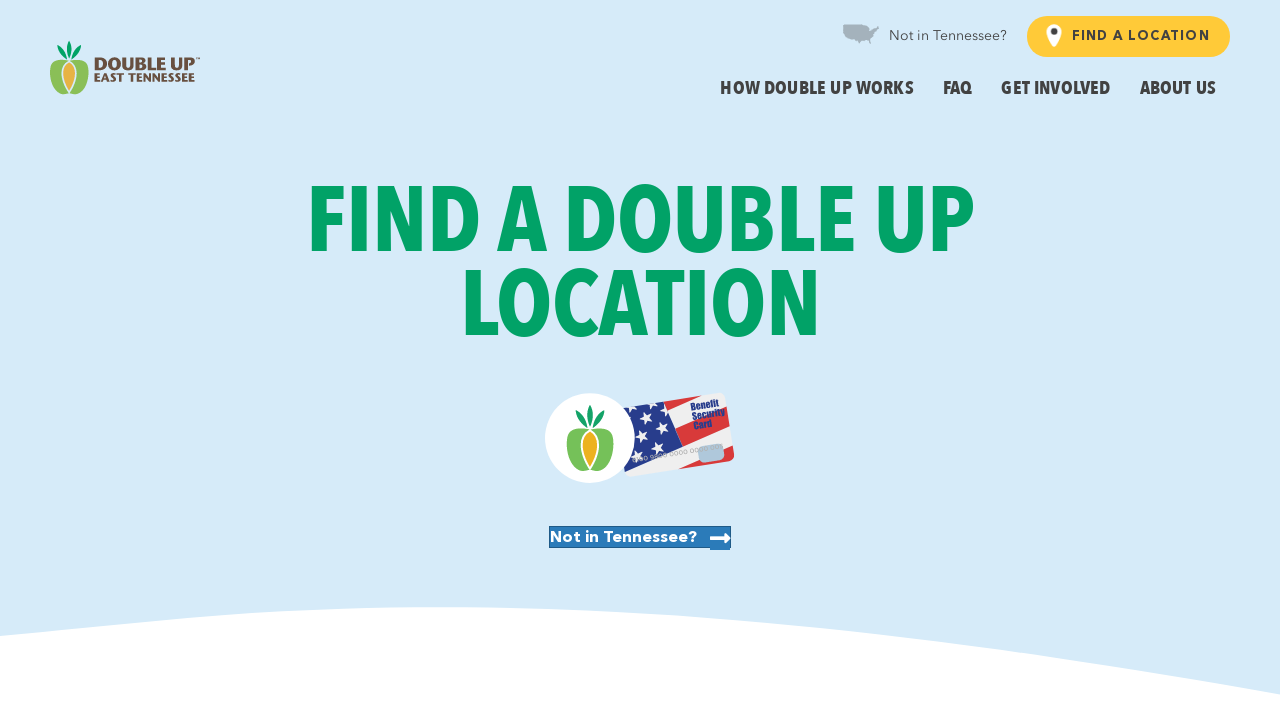

--- FILE ---
content_type: text/html; charset=UTF-8
request_url: https://doubleuptn.org/find-a-location/
body_size: 12937
content:
<!DOCTYPE html>
<html lang="en-US">
<head>
<meta charset="UTF-8" />
<meta name='viewport' content='width=device-width, initial-scale=1.0' />
<meta http-equiv='X-UA-Compatible' content='IE=edge' />
<link rel="profile" href="https://gmpg.org/xfn/11" />
<meta name="facebook-domain-verification" content="hh2c111dpfeass5qsvmwh711wn9ulo" />
    
<meta name='robots' content='index, follow, max-image-preview:large, max-snippet:-1, max-video-preview:-1' />

	<!-- This site is optimized with the Yoast SEO plugin v26.8 - https://yoast.com/product/yoast-seo-wordpress/ -->
	<title>Find A Double Food Bucks Location in Tennessee | DUFB Tennessee</title>
	<meta name="description" content="Get double the fruits/veggies with DUFB. Use your EBT Card across Tennessee to get twice the fruits/vegetables with Double Up Food Bucks." />
	<link rel="canonical" href="https://doubleuptn.org/find-a-location/" />
	<meta property="og:locale" content="en_US" />
	<meta property="og:type" content="article" />
	<meta property="og:title" content="Find A Double Food Bucks Location in Tennessee | DUFB Tennessee" />
	<meta property="og:description" content="Get double the fruits/veggies with DUFB. Use your EBT Card across Tennessee to get twice the fruits/vegetables with Double Up Food Bucks." />
	<meta property="og:url" content="https://doubleuptn.org/find-a-location/" />
	<meta property="og:site_name" content="Double Up Food Bucks | Tennessee" />
	<meta property="article:modified_time" content="2025-05-13T18:41:51+00:00" />
	<meta property="og:image" content="https://doubleuptn.org/wp-content/uploads/sites/20/2022/01/dufb-texas-lone-star.svg" />
	<meta name="twitter:card" content="summary_large_image" />
	<meta name="twitter:label1" content="Est. reading time" />
	<meta name="twitter:data1" content="2 minutes" />
	<script type="application/ld+json" class="yoast-schema-graph">{"@context":"https://schema.org","@graph":[{"@type":"WebPage","@id":"https://doubleuptn.org/find-a-location/","url":"https://doubleuptn.org/find-a-location/","name":"Find A Double Food Bucks Location in Tennessee | DUFB Tennessee","isPartOf":{"@id":"https://doubleuptn.org/#website"},"primaryImageOfPage":{"@id":"https://doubleuptn.org/find-a-location/#primaryimage"},"image":{"@id":"https://doubleuptn.org/find-a-location/#primaryimage"},"thumbnailUrl":"https://doubleuptn.org/wp-content/uploads/sites/20/2022/01/dufb-texas-lone-star.svg","datePublished":"2021-02-06T04:09:42+00:00","dateModified":"2025-05-13T18:41:51+00:00","description":"Get double the fruits/veggies with DUFB. Use your EBT Card across Tennessee to get twice the fruits/vegetables with Double Up Food Bucks.","breadcrumb":{"@id":"https://doubleuptn.org/find-a-location/#breadcrumb"},"inLanguage":"en-US","potentialAction":[{"@type":"ReadAction","target":["https://doubleuptn.org/find-a-location/"]}]},{"@type":"ImageObject","inLanguage":"en-US","@id":"https://doubleuptn.org/find-a-location/#primaryimage","url":"https://doubleuptn.org/wp-content/uploads/sites/20/2022/01/dufb-texas-lone-star.svg","contentUrl":"https://doubleuptn.org/wp-content/uploads/sites/20/2022/01/dufb-texas-lone-star.svg","width":386,"height":183,"caption":"Lone Star EBT Card"},{"@type":"BreadcrumbList","@id":"https://doubleuptn.org/find-a-location/#breadcrumb","itemListElement":[{"@type":"ListItem","position":1,"name":"Home","item":"https://doubleuptn.org/"},{"@type":"ListItem","position":2,"name":"Find a Location"}]},{"@type":"WebSite","@id":"https://doubleuptn.org/#website","url":"https://doubleuptn.org/","name":"Double Up Food Bucks | Tennessee","description":"Get FREE fruits &amp; veggies with Double Up Food Bucks","potentialAction":[{"@type":"SearchAction","target":{"@type":"EntryPoint","urlTemplate":"https://doubleuptn.org/?s={search_term_string}"},"query-input":{"@type":"PropertyValueSpecification","valueRequired":true,"valueName":"search_term_string"}}],"inLanguage":"en-US"}]}</script>
	<!-- / Yoast SEO plugin. -->


<link rel="alternate" type="application/rss+xml" title="Double Up Food Bucks | Tennessee &raquo; Feed" href="https://doubleuptn.org/feed/" />
<link rel="alternate" type="application/rss+xml" title="Double Up Food Bucks | Tennessee &raquo; Comments Feed" href="https://doubleuptn.org/comments/feed/" />
<link rel="alternate" title="oEmbed (JSON)" type="application/json+oembed" href="https://doubleuptn.org/wp-json/oembed/1.0/embed?url=https%3A%2F%2Fdoubleuptn.org%2Ffind-a-location%2F" />
<link rel="alternate" title="oEmbed (XML)" type="text/xml+oembed" href="https://doubleuptn.org/wp-json/oembed/1.0/embed?url=https%3A%2F%2Fdoubleuptn.org%2Ffind-a-location%2F&#038;format=xml" />
<link rel="preload" href="https://doubleuptn.org/wp-content/plugins/bb-plugin/fonts/fontawesome/5.15.4/webfonts/fa-solid-900.woff2" as="font" type="font/woff2" crossorigin="anonymous">
<link rel="preload" href="https://doubleuptn.org/wp-content/plugins/bb-plugin/fonts/fontawesome/5.15.4/webfonts/fa-regular-400.woff2" as="font" type="font/woff2" crossorigin="anonymous">
<link rel='stylesheet' id='bb_loop-css' href='https://doubleuptn.org/wp-content/plugins/bb-loop-plugin/css/bb-loop.css?ver=1378672909' type='text/css' media='all' />
<style id='wp-emoji-styles-inline-css' type='text/css'>

	img.wp-smiley, img.emoji {
		display: inline !important;
		border: none !important;
		box-shadow: none !important;
		height: 1em !important;
		width: 1em !important;
		margin: 0 0.07em !important;
		vertical-align: -0.1em !important;
		background: none !important;
		padding: 0 !important;
	}
/*# sourceURL=wp-emoji-styles-inline-css */
</style>
<link rel='stylesheet' id='wp-block-library-css' href='https://doubleuptn.org/wp-includes/css/dist/block-library/style.min.css?ver=6.9' type='text/css' media='all' />
<style id='global-styles-inline-css' type='text/css'>
:root{--wp--preset--aspect-ratio--square: 1;--wp--preset--aspect-ratio--4-3: 4/3;--wp--preset--aspect-ratio--3-4: 3/4;--wp--preset--aspect-ratio--3-2: 3/2;--wp--preset--aspect-ratio--2-3: 2/3;--wp--preset--aspect-ratio--16-9: 16/9;--wp--preset--aspect-ratio--9-16: 9/16;--wp--preset--color--black: #000000;--wp--preset--color--cyan-bluish-gray: #abb8c3;--wp--preset--color--white: #ffffff;--wp--preset--color--pale-pink: #f78da7;--wp--preset--color--vivid-red: #cf2e2e;--wp--preset--color--luminous-vivid-orange: #ff6900;--wp--preset--color--luminous-vivid-amber: #fcb900;--wp--preset--color--light-green-cyan: #7bdcb5;--wp--preset--color--vivid-green-cyan: #00d084;--wp--preset--color--pale-cyan-blue: #8ed1fc;--wp--preset--color--vivid-cyan-blue: #0693e3;--wp--preset--color--vivid-purple: #9b51e0;--wp--preset--color--fl-heading-text: #333333;--wp--preset--color--fl-body-bg: #ffffff;--wp--preset--color--fl-body-text: #424242;--wp--preset--color--fl-accent: #2b7bb9;--wp--preset--color--fl-accent-hover: #2b7bb9;--wp--preset--color--fl-topbar-bg: #ffffff;--wp--preset--color--fl-topbar-text: #000000;--wp--preset--color--fl-topbar-link: #428bca;--wp--preset--color--fl-topbar-hover: #428bca;--wp--preset--color--fl-header-bg: #ffffff;--wp--preset--color--fl-header-text: #000000;--wp--preset--color--fl-header-link: #428bca;--wp--preset--color--fl-header-hover: #428bca;--wp--preset--color--fl-nav-bg: #ffffff;--wp--preset--color--fl-nav-link: #428bca;--wp--preset--color--fl-nav-hover: #428bca;--wp--preset--color--fl-content-bg: #ffffff;--wp--preset--color--fl-footer-widgets-bg: #ffffff;--wp--preset--color--fl-footer-widgets-text: #000000;--wp--preset--color--fl-footer-widgets-link: #428bca;--wp--preset--color--fl-footer-widgets-hover: #428bca;--wp--preset--color--fl-footer-bg: #ffffff;--wp--preset--color--fl-footer-text: #000000;--wp--preset--color--fl-footer-link: #428bca;--wp--preset--color--fl-footer-hover: #428bca;--wp--preset--gradient--vivid-cyan-blue-to-vivid-purple: linear-gradient(135deg,rgb(6,147,227) 0%,rgb(155,81,224) 100%);--wp--preset--gradient--light-green-cyan-to-vivid-green-cyan: linear-gradient(135deg,rgb(122,220,180) 0%,rgb(0,208,130) 100%);--wp--preset--gradient--luminous-vivid-amber-to-luminous-vivid-orange: linear-gradient(135deg,rgb(252,185,0) 0%,rgb(255,105,0) 100%);--wp--preset--gradient--luminous-vivid-orange-to-vivid-red: linear-gradient(135deg,rgb(255,105,0) 0%,rgb(207,46,46) 100%);--wp--preset--gradient--very-light-gray-to-cyan-bluish-gray: linear-gradient(135deg,rgb(238,238,238) 0%,rgb(169,184,195) 100%);--wp--preset--gradient--cool-to-warm-spectrum: linear-gradient(135deg,rgb(74,234,220) 0%,rgb(151,120,209) 20%,rgb(207,42,186) 40%,rgb(238,44,130) 60%,rgb(251,105,98) 80%,rgb(254,248,76) 100%);--wp--preset--gradient--blush-light-purple: linear-gradient(135deg,rgb(255,206,236) 0%,rgb(152,150,240) 100%);--wp--preset--gradient--blush-bordeaux: linear-gradient(135deg,rgb(254,205,165) 0%,rgb(254,45,45) 50%,rgb(107,0,62) 100%);--wp--preset--gradient--luminous-dusk: linear-gradient(135deg,rgb(255,203,112) 0%,rgb(199,81,192) 50%,rgb(65,88,208) 100%);--wp--preset--gradient--pale-ocean: linear-gradient(135deg,rgb(255,245,203) 0%,rgb(182,227,212) 50%,rgb(51,167,181) 100%);--wp--preset--gradient--electric-grass: linear-gradient(135deg,rgb(202,248,128) 0%,rgb(113,206,126) 100%);--wp--preset--gradient--midnight: linear-gradient(135deg,rgb(2,3,129) 0%,rgb(40,116,252) 100%);--wp--preset--font-size--small: 13px;--wp--preset--font-size--medium: 20px;--wp--preset--font-size--large: 36px;--wp--preset--font-size--x-large: 42px;--wp--preset--spacing--20: 0.44rem;--wp--preset--spacing--30: 0.67rem;--wp--preset--spacing--40: 1rem;--wp--preset--spacing--50: 1.5rem;--wp--preset--spacing--60: 2.25rem;--wp--preset--spacing--70: 3.38rem;--wp--preset--spacing--80: 5.06rem;--wp--preset--shadow--natural: 6px 6px 9px rgba(0, 0, 0, 0.2);--wp--preset--shadow--deep: 12px 12px 50px rgba(0, 0, 0, 0.4);--wp--preset--shadow--sharp: 6px 6px 0px rgba(0, 0, 0, 0.2);--wp--preset--shadow--outlined: 6px 6px 0px -3px rgb(255, 255, 255), 6px 6px rgb(0, 0, 0);--wp--preset--shadow--crisp: 6px 6px 0px rgb(0, 0, 0);}:where(.is-layout-flex){gap: 0.5em;}:where(.is-layout-grid){gap: 0.5em;}body .is-layout-flex{display: flex;}.is-layout-flex{flex-wrap: wrap;align-items: center;}.is-layout-flex > :is(*, div){margin: 0;}body .is-layout-grid{display: grid;}.is-layout-grid > :is(*, div){margin: 0;}:where(.wp-block-columns.is-layout-flex){gap: 2em;}:where(.wp-block-columns.is-layout-grid){gap: 2em;}:where(.wp-block-post-template.is-layout-flex){gap: 1.25em;}:where(.wp-block-post-template.is-layout-grid){gap: 1.25em;}.has-black-color{color: var(--wp--preset--color--black) !important;}.has-cyan-bluish-gray-color{color: var(--wp--preset--color--cyan-bluish-gray) !important;}.has-white-color{color: var(--wp--preset--color--white) !important;}.has-pale-pink-color{color: var(--wp--preset--color--pale-pink) !important;}.has-vivid-red-color{color: var(--wp--preset--color--vivid-red) !important;}.has-luminous-vivid-orange-color{color: var(--wp--preset--color--luminous-vivid-orange) !important;}.has-luminous-vivid-amber-color{color: var(--wp--preset--color--luminous-vivid-amber) !important;}.has-light-green-cyan-color{color: var(--wp--preset--color--light-green-cyan) !important;}.has-vivid-green-cyan-color{color: var(--wp--preset--color--vivid-green-cyan) !important;}.has-pale-cyan-blue-color{color: var(--wp--preset--color--pale-cyan-blue) !important;}.has-vivid-cyan-blue-color{color: var(--wp--preset--color--vivid-cyan-blue) !important;}.has-vivid-purple-color{color: var(--wp--preset--color--vivid-purple) !important;}.has-black-background-color{background-color: var(--wp--preset--color--black) !important;}.has-cyan-bluish-gray-background-color{background-color: var(--wp--preset--color--cyan-bluish-gray) !important;}.has-white-background-color{background-color: var(--wp--preset--color--white) !important;}.has-pale-pink-background-color{background-color: var(--wp--preset--color--pale-pink) !important;}.has-vivid-red-background-color{background-color: var(--wp--preset--color--vivid-red) !important;}.has-luminous-vivid-orange-background-color{background-color: var(--wp--preset--color--luminous-vivid-orange) !important;}.has-luminous-vivid-amber-background-color{background-color: var(--wp--preset--color--luminous-vivid-amber) !important;}.has-light-green-cyan-background-color{background-color: var(--wp--preset--color--light-green-cyan) !important;}.has-vivid-green-cyan-background-color{background-color: var(--wp--preset--color--vivid-green-cyan) !important;}.has-pale-cyan-blue-background-color{background-color: var(--wp--preset--color--pale-cyan-blue) !important;}.has-vivid-cyan-blue-background-color{background-color: var(--wp--preset--color--vivid-cyan-blue) !important;}.has-vivid-purple-background-color{background-color: var(--wp--preset--color--vivid-purple) !important;}.has-black-border-color{border-color: var(--wp--preset--color--black) !important;}.has-cyan-bluish-gray-border-color{border-color: var(--wp--preset--color--cyan-bluish-gray) !important;}.has-white-border-color{border-color: var(--wp--preset--color--white) !important;}.has-pale-pink-border-color{border-color: var(--wp--preset--color--pale-pink) !important;}.has-vivid-red-border-color{border-color: var(--wp--preset--color--vivid-red) !important;}.has-luminous-vivid-orange-border-color{border-color: var(--wp--preset--color--luminous-vivid-orange) !important;}.has-luminous-vivid-amber-border-color{border-color: var(--wp--preset--color--luminous-vivid-amber) !important;}.has-light-green-cyan-border-color{border-color: var(--wp--preset--color--light-green-cyan) !important;}.has-vivid-green-cyan-border-color{border-color: var(--wp--preset--color--vivid-green-cyan) !important;}.has-pale-cyan-blue-border-color{border-color: var(--wp--preset--color--pale-cyan-blue) !important;}.has-vivid-cyan-blue-border-color{border-color: var(--wp--preset--color--vivid-cyan-blue) !important;}.has-vivid-purple-border-color{border-color: var(--wp--preset--color--vivid-purple) !important;}.has-vivid-cyan-blue-to-vivid-purple-gradient-background{background: var(--wp--preset--gradient--vivid-cyan-blue-to-vivid-purple) !important;}.has-light-green-cyan-to-vivid-green-cyan-gradient-background{background: var(--wp--preset--gradient--light-green-cyan-to-vivid-green-cyan) !important;}.has-luminous-vivid-amber-to-luminous-vivid-orange-gradient-background{background: var(--wp--preset--gradient--luminous-vivid-amber-to-luminous-vivid-orange) !important;}.has-luminous-vivid-orange-to-vivid-red-gradient-background{background: var(--wp--preset--gradient--luminous-vivid-orange-to-vivid-red) !important;}.has-very-light-gray-to-cyan-bluish-gray-gradient-background{background: var(--wp--preset--gradient--very-light-gray-to-cyan-bluish-gray) !important;}.has-cool-to-warm-spectrum-gradient-background{background: var(--wp--preset--gradient--cool-to-warm-spectrum) !important;}.has-blush-light-purple-gradient-background{background: var(--wp--preset--gradient--blush-light-purple) !important;}.has-blush-bordeaux-gradient-background{background: var(--wp--preset--gradient--blush-bordeaux) !important;}.has-luminous-dusk-gradient-background{background: var(--wp--preset--gradient--luminous-dusk) !important;}.has-pale-ocean-gradient-background{background: var(--wp--preset--gradient--pale-ocean) !important;}.has-electric-grass-gradient-background{background: var(--wp--preset--gradient--electric-grass) !important;}.has-midnight-gradient-background{background: var(--wp--preset--gradient--midnight) !important;}.has-small-font-size{font-size: var(--wp--preset--font-size--small) !important;}.has-medium-font-size{font-size: var(--wp--preset--font-size--medium) !important;}.has-large-font-size{font-size: var(--wp--preset--font-size--large) !important;}.has-x-large-font-size{font-size: var(--wp--preset--font-size--x-large) !important;}
/*# sourceURL=global-styles-inline-css */
</style>

<style id='classic-theme-styles-inline-css' type='text/css'>
/*! This file is auto-generated */
.wp-block-button__link{color:#fff;background-color:#32373c;border-radius:9999px;box-shadow:none;text-decoration:none;padding:calc(.667em + 2px) calc(1.333em + 2px);font-size:1.125em}.wp-block-file__button{background:#32373c;color:#fff;text-decoration:none}
/*# sourceURL=/wp-includes/css/classic-themes.min.css */
</style>
<link rel='stylesheet' id='font-awesome-5-css' href='https://doubleuptn.org/wp-content/plugins/bb-plugin/fonts/fontawesome/5.15.4/css/all.min.css?ver=2.10.0.5' type='text/css' media='all' />
<link rel='stylesheet' id='font-awesome-css' href='https://doubleuptn.org/wp-content/plugins/bb-plugin/fonts/fontawesome/5.15.4/css/v4-shims.min.css?ver=2.10.0.5' type='text/css' media='all' />
<link rel='stylesheet' id='fl-builder-layout-1729-css' href='https://doubleuptn.org/wp-content/uploads/sites/20/bb-plugin/cache/1729-layout.css?ver=4e437bdbd12a73c93ae0317bc3f6c0c2' type='text/css' media='all' />
<link rel='stylesheet' id='bodhi-svgs-attachment-css' href='https://doubleuptn.org/wp-content/plugins/svg-support/css/svgs-attachment.css' type='text/css' media='all' />
<link rel='stylesheet' id='wpml-legacy-horizontal-list-0-css' href='https://doubleuptn.org/wp-content/plugins/sitepress-multilingual-cms/templates/language-switchers/legacy-list-horizontal/style.min.css?ver=1' type='text/css' media='all' />
<link rel='stylesheet' id='fl-builder-layout-bundle-d3df35ffd3062704929cba1e107c4a31-css' href='https://doubleuptn.org/wp-content/uploads/sites/20/bb-plugin/cache/d3df35ffd3062704929cba1e107c4a31-layout-bundle.css?ver=2.10.0.5-1.5.2.1-20251125200437' type='text/css' media='all' />
<link rel='stylesheet' id='jquery-magnificpopup-css' href='https://doubleuptn.org/wp-content/plugins/bb-plugin/css/jquery.magnificpopup.min.css?ver=2.10.0.5' type='text/css' media='all' />
<link rel='stylesheet' id='base-css' href='https://doubleuptn.org/wp-content/themes/bb-theme/css/base.min.css?ver=1.7.19.1' type='text/css' media='all' />
<link rel='stylesheet' id='fl-automator-skin-css' href='https://doubleuptn.org/wp-content/uploads/sites/20/bb-theme/skin-695bcad967ce2.css?ver=1.7.19.1' type='text/css' media='all' />
<link rel='stylesheet' id='fl-child-theme-css' href='https://doubleuptn.org/wp-content/themes/bb-theme-child/style.css?ver=488497225' type='text/css' media='all' />
<link rel='stylesheet' id='style-B-css' href='https://doubleuptn.org/wp-content/themes/bb-theme-child/style_B.css?ver=1070737066' type='text/css' media='all' />
<link rel='stylesheet' id='style-C-css' href='https://doubleuptn.org/wp-content/themes/bb-theme-child/style_C.css?ver=455528278' type='text/css' media='all' />
<link rel='stylesheet' id='style-T-css' href='https://doubleuptn.org/wp-content/themes/bb-theme-child/style_T.css?ver=125925560' type='text/css' media='all' />
<link rel='stylesheet' id='style-A-css' href='https://doubleuptn.org/wp-content/themes/bb-theme-child/style_A.css?ver=1555790328' type='text/css' media='all' />
<link rel='stylesheet' id='map-style-css' href='https://doubleuptn.org/wp-content/themes/bb-theme-child/map.css?ver=576646875' type='text/css' media='all' />
<link rel='stylesheet' id='responsive-css' href='https://doubleuptn.org/wp-content/themes/bb-theme-child/style_responsive.css?ver=2123395749' type='text/css' media='all' />
<link rel='stylesheet' id='responsive_B-css' href='https://doubleuptn.org/wp-content/themes/bb-theme-child/style_responsive_B.css?ver=1824992200' type='text/css' media='all' />
<link rel='stylesheet' id='responsive_C-css' href='https://doubleuptn.org/wp-content/themes/bb-theme-child/style_responsive_C.css?ver=1684207534' type='text/css' media='all' />
<link rel='stylesheet' id='responsive_T-css' href='https://doubleuptn.org/wp-content/themes/bb-theme-child/style_responsive_T.css?ver=1632406378' type='text/css' media='all' />
<link rel='stylesheet' id='responsive_A-css' href='https://doubleuptn.org/wp-content/themes/bb-theme-child/style_responsive_A.css?ver=1442832054' type='text/css' media='all' />
<link rel='stylesheet' id='ultimate-icons-fix-css' href='https://doubleuptn.org/wp-content/themes/bb-theme-child/../../uploads/bb-plugin/icons/ultimate-icons/style.css?ver=469384434' type='text/css' media='all' />
<link rel='stylesheet' id='slick-css' href='https://doubleuptn.org/wp-content/themes/bb-theme-child/slick/slick.css?ver=1745230942' type='text/css' media='all' />
<link rel='stylesheet' id='state-map-style-css' href='https://doubleuptn.org/wp-content/themes/bb-theme-child/state-map.css?ver=534796643' type='text/css' media='all' />
<script src="https://doubleuptn.org/wp-includes/js/jquery/jquery.min.js?ver=3.7.1" id="jquery-core-js"></script>
<script src="https://doubleuptn.org/wp-includes/js/jquery/jquery-migrate.min.js?ver=3.4.1" id="jquery-migrate-js"></script>
<script src="https://doubleuptn.org/wp-content/plugins/bb-loop-plugin/js/bb-loop.js?ver=64514081" id="bb_loop-js"></script>
<script src="https://doubleuptn.org/wp-content/plugins/svg-support/vendor/DOMPurify/DOMPurify.min.js?ver=2.5.8" id="bodhi-dompurify-library-js"></script>
<script id="bodhi_svg_inline-js-extra">
var svgSettings = {"skipNested":""};
//# sourceURL=bodhi_svg_inline-js-extra
</script>
<script src="https://doubleuptn.org/wp-content/plugins/svg-support/js/min/svgs-inline-min.js" id="bodhi_svg_inline-js"></script>
<script id="bodhi_svg_inline-js-after">
cssTarget={"Bodhi":"img.fl-photo-img-svg","ForceInlineSVG":"fl-photo-img-svg"};ForceInlineSVGActive="true";frontSanitizationEnabled="on";
//# sourceURL=bodhi_svg_inline-js-after
</script>
<script src="https://doubleuptn.org/wp-content/themes/bb-theme-child/js/dufb.js?ver=1273451081" id="dufb_js-js"></script>
<script src="https://doubleuptn.org/wp-content/themes/bb-theme-child/js/dufb_A.js?ver=2140907347" id="dufb_js_A-js"></script>
<script src="https://doubleuptn.org/wp-content/themes/bb-theme-child/js/dufb_C.js?ver=705757355" id="dufb_js_C-js"></script>
<script src="https://doubleuptn.org/wp-content/themes/bb-theme-child/js/dufb_T.js?ver=2026259255" id="dufb_js_T-js"></script>
<script src="https://doubleuptn.org/wp-content/themes/bb-theme-child/js/dufb_B.js?ver=1569694341" id="dufb_js_B-js"></script>
<script src="https://doubleuptn.org/wp-content/themes/bb-theme-child/js/btnloadmore.min.js?ver=1817156153" id="dufb_js_loadmore-js"></script>
<script src="https://doubleuptn.org/wp-content/themes/bb-theme-child/slick/slick.js?ver=145286602" id="dufb_slick-js"></script>
<script src="https://doubleuptn.org/wp-content/themes/bb-theme-child/map/map_dictionary.js?ver=1224468979" id="map_dictionary_js-js"></script>
<link rel="https://api.w.org/" href="https://doubleuptn.org/wp-json/" /><link rel="alternate" title="JSON" type="application/json" href="https://doubleuptn.org/wp-json/wp/v2/pages/1729" /><link rel="EditURI" type="application/rsd+xml" title="RSD" href="https://doubleuptn.org/xmlrpc.php?rsd" />
<link rel='shortlink' href='https://doubleuptn.org/?p=1729' />
<meta name="generator" content="WPML ver:4.8.6 stt:1;" />
 
 <style>

 #wpforms-form-701 .wpforms-submit-container .wpforms-submit {
         visibility:hidden;
     }

 #wpforms-form-701 .wpforms-submit-container .wpforms-submit.show-submit {
         visibility:visible;
     }

 </style>

        
        
            <!-- Global site tag (gtag.js) - Google Analytics -->
            <script async src="https://www.googletagmanager.com/gtag/js?id=G-Z2L9M2GEP7"></script>
            <script>
            window.dataLayer = window.dataLayer || [];
            function gtag(){dataLayer.push(arguments);}
            gtag('js', new Date());

            gtag('config', 'G-Z2L9M2GEP7');
            </script>

        

            

            <link rel="icon" href="https://doubleuptn.org/wp-content/uploads/sites/20/2020/10/dufb_icon-1.svg" sizes="32x32" />
<link rel="icon" href="https://doubleuptn.org/wp-content/uploads/sites/20/2020/10/dufb_icon-1.svg" sizes="192x192" />
<link rel="apple-touch-icon" href="https://doubleuptn.org/wp-content/uploads/sites/20/2020/10/dufb_icon-1.svg" />
<meta name="msapplication-TileImage" content="https://doubleuptn.org/wp-content/uploads/sites/20/2020/10/dufb_icon-1.svg" />
    
<!--Isotope Filtering-->
<script src="https://unpkg.com/isotope-layout@3/dist/isotope.pkgd.min.js"></script>
    
</head>
<body class="wp-singular page-template-default page page-id-1729 wp-theme-bb-theme wp-child-theme-bb-theme-child fl-builder fl-builder-2-10-0-5 fl-themer-1-5-2-1-20251125200437 fl-theme-1-7-19-1 fl-no-js fl-theme-builder-footer fl-theme-builder-footer-footer fl-theme-builder-header fl-theme-builder-header-header tennessee en dark state fl-framework-base fl-preset-default fl-full-width fl-scroll-to-top fl-search-active"itemscope="itemscope" itemtype="https://schema.org/WebPage">

<div class="fl-content-full container search_wrapper hide-search">
	<div class='centered'>
		<p class='search-title'>What can we help you find?</p>
		<div id='search-form'>
			<!-- <php get_search_form(); ?> -->
                        <form 
				aria-label="Search" 
				method="get" 
				role="search" 
				action="https://doubleupfoodbucks.org/" 
				title="Type and press Enter to search."
			>
				<div class="search-input">
					<input 
						id="search-input-value"
						aria-label="Search" 
						type="search" 
						class="fl-search-input form-control" 
						name="s" value="Search term" 
						onfocus="if (this.value === 'Search term') { this.value = ''; }"
						onblur="if (this.value === '') this.value='Search term';"
					>
					<button class="fl-button-icon fl-button-icon-before ua-icon ua-icon-magnifier">
						<i aria-hidden="true"></i>
					</button>
					</a>
				</div>
			</form>
			<button type='text' id='close-search'>&times;</button>
		</div>
	</div>
</div><a aria-label="Skip to content" class="fl-screen-reader-text" href="#fl-main-content">Skip to content</a><div class="fl-page">
	<header class="fl-builder-content fl-builder-content-45 fl-builder-global-templates-locked" data-post-id="45" data-type="header" data-sticky="0" data-sticky-on="" data-sticky-breakpoint="medium" data-shrink="0" data-overlay="1" data-overlay-bg="transparent" data-shrink-image-height="50px" role="banner" itemscope="itemscope" itemtype="http://schema.org/WPHeader"><div id="menu_hero" class="fl-row fl-row-full-width fl-row-bg-none fl-node-5f9343a80f2e0 fl-row-default-height fl-row-align-center" data-node="5f9343a80f2e0">
	<div class="fl-row-content-wrap">
								<div class="fl-row-content fl-row-fixed-width fl-node-content">
		
<div class="fl-col-group fl-node-5f997990b4453" data-node="5f997990b4453">
			<div class="fl-col fl-node-5f997990b45a8 fl-col-bg-color" data-node="5f997990b45a8">
	<div class="fl-col-content fl-node-content"><div class="fl-module fl-module-html fl-node-5f9979972fb11 fl-visible-desktop fl-visible-large fl-visible-medium header_topcol" data-node="5f9979972fb11">
	<div class="fl-module-content fl-node-content">
		<div class="fl-html">
	<div class="header_topcol_html">
    <div class="header_topcol_item notin"><a href="https://doubleupamerica.org/">Not in Tennessee?</a></div>
    <div class="header_topcol_item language"></div>    
    <div class="header_topcol_item menu_location"><a href="/find-a-location/">FIND A LOCATION</a></div>
</div>
</div>
	</div>
</div>
</div>
</div>
	</div>

<div class="fl-col-group fl-node-5f9343a80f2e7 fl-col-group-custom-width" data-node="5f9343a80f2e7">
			<div class="fl-col fl-node-5f9343a80f2ea fl-col-bg-color fl-col-small fl-col-small-custom-width header_col1" data-node="5f9343a80f2ea">
	<div class="fl-col-content fl-node-content"><div class="fl-module fl-module-html fl-node-qrzxdfg0opsv" data-node="qrzxdfg0opsv">
	<div class="fl-module-content fl-node-content">
		<div class="fl-html">
	        
        <a href="https://doubleuptn.org/" target="_self" itemprop="url" aria-label="home"><img decoding="async" src="https://doubleuptn.org/wp-content/uploads/sites/20/2022/03/Double-Up-East-TN-logo_dark.svg" alt=""></a>
    
    </div>
	</div>
</div>
</div>
</div>
			<div class="fl-col fl-node-5f9999a266f7e fl-col-bg-color header_col2" data-node="5f9999a266f7e">
	<div class="fl-col-content fl-node-content"><div class="fl-module fl-module-menu fl-node-5f9999a266e8b fl-visible-desktop fl-visible-large fl-visible-medium header_menu" data-node="5f9999a266e8b">
	<div class="fl-module-content fl-node-content">
		<div class="fl-menu fl-menu-responsive-toggle-mobile">
	<button class="fl-menu-mobile-toggle hamburger fl-content-ui-button" aria-haspopup="menu" aria-label="Menu"><span class="fl-menu-icon svg-container"><svg version="1.1" class="hamburger-menu" xmlns="http://www.w3.org/2000/svg" xmlns:xlink="http://www.w3.org/1999/xlink" viewBox="0 0 512 512">
<rect class="fl-hamburger-menu-top" width="512" height="102"/>
<rect class="fl-hamburger-menu-middle" y="205" width="512" height="102"/>
<rect class="fl-hamburger-menu-bottom" y="410" width="512" height="102"/>
</svg>
</span></button>	<div class="fl-clear"></div>
	<nav role="navigation" aria-label="Menu" itemscope="itemscope" itemtype="https://schema.org/SiteNavigationElement"><ul id="menu-main-en" class="menu fl-menu-horizontal fl-toggle-none"><li id="menu-item-93" class="howdoubleupworks menu-item menu-item-type-post_type menu-item-object-page"><a role="menuitem" href="https://doubleuptn.org/how-double-up-works/">How Double Up Works</a></li><li id="menu-item-95" class="menu-item menu-item-type-post_type menu-item-object-page"><a role="menuitem" href="https://doubleuptn.org/faq/">FAQ</a></li><li id="menu-item-1754" class="menu-item menu-item-type-post_type menu-item-object-page"><a role="menuitem" href="https://doubleuptn.org/get-involved/">Get Involved</a></li><li id="menu-item-2412" class="menu-item menu-item-type-post_type menu-item-object-page"><a role="menuitem" href="https://doubleuptn.org/about-us/">About Us</a></li><li id="menu-item-98" class="menu_location menu-item menu-item-type-custom menu-item-object-custom current-menu-item"><a role="menuitem" href="/find-a-location/" aria-current="page">Find a Location</a></li></ul></nav></div>
	</div>
</div>
<div class="fl-module fl-module-html fl-node-5fd19514a9c94 fl-visible-mobile" data-node="5fd19514a9c94">
	<div class="fl-module-content fl-node-content">
		<div class="fl-html">
	<div class="find_a_location_mobile button yellow"><a href="/find-a-location/">FIND A LOCATION</a></div><div class="mobile_menu"><div class="language_switcher_hidden"></div><div class="mobile_menu_trigger"><div class="mobile_menu_trigger_label">MENU<div class="trigger_icon"></div></div></div></div><div class="main-menu"><div class="menu-item howdoubleupworks"><a href="https://doubleuptn.org/how-double-up-works/" class="title">How Double Up Works</a></div><div class="menu-item"><a href="https://doubleuptn.org/faq/" class="title">FAQ</a></div><div class="menu-item"><a href="https://doubleuptn.org/get-involved/" class="title">Get Involved</a></div><div class="menu-item"><a href="https://doubleuptn.org/about-us/" class="title">About Us</a></div><div class="menu-item menu_location"><a href="/find-a-location/" class="title">Find a Location</a></div><div class="menu_footer"><div class="menu_footer_wrapper"><a href="https://www.facebook.com/DoubleUpTN" target="_blank"><div class="menu_footer_item ua-icon ua-icon-facebook-with-circle"></div></a><a href="https://www.instagram.com/doubleuptn/" target="_blank"><div class="menu_footer_item ua-icon ua-icon-instagram-with-circle"></div></a><div class="flex-break"></div><div class="menu_footer_item"><a href="/contact-us/">CONTACT US</a></div><div class="menu_footer_item"><a href="https://doubleupamerica.org/">NOT IN Tennessee?</a></div></div></div></div></div>
	</div>
</div>
</div>
</div>
	</div>
		</div>
	</div>
</div>
<div id="menu_scroll" class="fl-row fl-row-full-width fl-row-bg-color fl-node-5fbe6453c1207 fl-row-default-height fl-row-align-center" data-node="5fbe6453c1207">
	<div class="fl-row-content-wrap">
								<div class="fl-row-content fl-row-fixed-width fl-node-content">
		
<div class="fl-col-group fl-node-5fbe6453c1429 fl-col-group-equal-height fl-col-group-align-center fl-col-group-custom-width" data-node="5fbe6453c1429">
			<div class="fl-col fl-node-5fbe6453c142a fl-col-bg-color fl-col-small fl-col-small-custom-width header_col1" data-node="5fbe6453c142a">
	<div class="fl-col-content fl-node-content"><div class="fl-module fl-module-photo fl-node-5fbe6453c142b menu_scroll_logo" data-node="5fbe6453c142b">
	<div class="fl-module-content fl-node-content">
		<div role="figure" class="fl-photo fl-photo-align-left" itemscope itemtype="https://schema.org/ImageObject">
	<div class="fl-photo-content fl-photo-img-svg">
				<a href="/" target="_self" itemprop="url">
				<img loading="lazy" decoding="async" class="fl-photo-img wp-image-106 size-full" src="https://doubleuptn.org/wp-content/uploads/sites/20/2020/10/dufb_icon-1.svg" alt="dufb_icon" height="94" width="94" title="dufb_icon"  data-no-lazy="1" itemprop="image" />
				</a>
					</div>
	</div>
	</div>
</div>
</div>
</div>
			<div class="fl-col fl-node-5fbe6453c142c fl-col-bg-color header_col2" data-node="5fbe6453c142c">
	<div class="fl-col-content fl-node-content"><div class="fl-module fl-module-menu fl-node-5fbe6453c142d header_menu" data-node="5fbe6453c142d">
	<div class="fl-module-content fl-node-content">
		<div class="fl-menu fl-menu-responsive-toggle-mobile">
	<button class="fl-menu-mobile-toggle hamburger fl-content-ui-button" aria-haspopup="menu" aria-label="Menu"><span class="fl-menu-icon svg-container"><svg version="1.1" class="hamburger-menu" xmlns="http://www.w3.org/2000/svg" xmlns:xlink="http://www.w3.org/1999/xlink" viewBox="0 0 512 512">
<rect class="fl-hamburger-menu-top" width="512" height="102"/>
<rect class="fl-hamburger-menu-middle" y="205" width="512" height="102"/>
<rect class="fl-hamburger-menu-bottom" y="410" width="512" height="102"/>
</svg>
</span></button>	<div class="fl-clear"></div>
	<nav role="navigation" aria-label="Menu" itemscope="itemscope" itemtype="https://schema.org/SiteNavigationElement"><ul id="menu-main-en-1" class="menu fl-menu-horizontal fl-toggle-none"><li id="menu-item-93" class="howdoubleupworks menu-item menu-item-type-post_type menu-item-object-page"><a role="menuitem" href="https://doubleuptn.org/how-double-up-works/">How Double Up Works</a></li><li id="menu-item-95" class="menu-item menu-item-type-post_type menu-item-object-page"><a role="menuitem" href="https://doubleuptn.org/faq/">FAQ</a></li><li id="menu-item-1754" class="menu-item menu-item-type-post_type menu-item-object-page"><a role="menuitem" href="https://doubleuptn.org/get-involved/">Get Involved</a></li><li id="menu-item-2412" class="menu-item menu-item-type-post_type menu-item-object-page"><a role="menuitem" href="https://doubleuptn.org/about-us/">About Us</a></li><li id="menu-item-98" class="menu_location menu-item menu-item-type-custom menu-item-object-custom current-menu-item"><a role="menuitem" href="/find-a-location/" aria-current="page">Find a Location</a></li></ul></nav></div>
	</div>
</div>
</div>
</div>
	</div>
		</div>
	</div>
</div>
<div id="updates_tab_id" class="fl-row fl-row-fixed-width fl-row-bg-none fl-node-5fd12b750d9f3 fl-row-default-height fl-row-align-center" data-node="5fd12b750d9f3">
	<div class="fl-row-content-wrap">
								<div class="fl-row-content fl-row-fixed-width fl-node-content">
		
<div class="fl-col-group fl-node-5fd12b75133a0" data-node="5fd12b75133a0">
			<div class="fl-col fl-node-5fd12b7513487 fl-col-bg-color" data-node="5fd12b7513487">
	<div class="fl-col-content fl-node-content"><div class="fl-module fl-module-html fl-node-5fd12b750d515" data-node="5fd12b750d515">
	<div class="fl-module-content fl-node-content">
		<div class="fl-html">
	</div>
	</div>
</div>
</div>
</div>
	</div>
		</div>
	</div>
</div>
</header><div class="uabb-js-breakpoint" style="display: none;"></div>	<div id="fl-main-content" class="fl-page-content" itemprop="mainContentOfPage" role="main">

		
<div class="fl-content-full container">
	<div class="row">
		<div class="fl-content col-md-12">
			<article class="fl-post post-1729 page type-page status-publish hentry" id="fl-post-1729" itemscope="itemscope" itemtype="https://schema.org/CreativeWork">

			<div class="fl-post-content clearfix" itemprop="text">
		<div class="fl-builder-content fl-builder-content-1729 fl-builder-content-primary fl-builder-global-templates-locked" data-post-id="1729"><div class="fl-row fl-row-full-width fl-row-bg-color fl-node-mz9ub2wfgeph fl-row-custom-height fl-row-align-bottom" data-node="mz9ub2wfgeph">
	<div class="fl-row-content-wrap">
								<div class="fl-row-content fl-row-full-width fl-node-content">
		
<div class="fl-col-group fl-node-0qm4w7piynzf" data-node="0qm4w7piynzf">
			<div class="fl-col fl-node-mqe5lkhpy8ji fl-col-bg-color" data-node="mqe5lkhpy8ji">
	<div class="fl-col-content fl-node-content"><div class="fl-module fl-module-heading fl-node-60228c9a52c29 maxwidth800 marginauto" data-node="60228c9a52c29">
	<div class="fl-module-content fl-node-content">
		<h1 class="fl-heading">
		<span class="fl-heading-text">Find A Double Up Location</span>
	</h1>
	</div>
</div>
<div class="fl-module fl-module-photo fl-node-60228c9a52c32" data-node="60228c9a52c32">
	<div class="fl-module-content fl-node-content">
		<div role="figure" class="fl-photo fl-photo-align-center" itemscope itemtype="https://schema.org/ImageObject">
	<div class="fl-photo-content fl-photo-img-svg">
				<img fetchpriority="high" decoding="async" class="fl-photo-img wp-image-2904 size-full" src="https://doubleuptn.org/wp-content/uploads/sites/20/2022/03/dufb-tennessee-ebt.svg" alt="dufb-tennessee-ebt" height="185" width="387" title="dufb-tennessee-ebt"  itemprop="image" />
					</div>
	</div>
	</div>
</div>
<div class="fl-module fl-module-button fl-node-603532aa0f44a not_in_mi" data-node="603532aa0f44a">
	<div class="fl-module-content fl-node-content">
		<div class="fl-button-wrap fl-button-width-auto fl-button-center fl-button-has-icon">
			<a href="https://doubleupamerica.org/"  target="_self"  class="fl-button" >
							<span class="fl-button-text">Not in Tennessee?</span>
						<i class="fl-button-icon fl-button-icon-after fas fa-long-arrow-alt-right" aria-hidden="true"></i>
			</a>
</div>
	</div>
</div>
</div>
</div>
	</div>
		</div>
	</div>
</div>
<div class="fl-row fl-row-full-width fl-row-bg-none fl-node-60341d720cabe fl-row-default-height fl-row-align-center nopadding" data-node="60341d720cabe">
	<div class="fl-row-content-wrap">
								<div class="fl-row-content fl-row-full-width fl-node-content">
		
<div class="fl-col-group fl-node-60341d720caaf" data-node="60341d720caaf">
			<div class="fl-col fl-node-60341d720cabc fl-col-bg-color" data-node="60341d720cabc">
	<div class="fl-col-content fl-node-content"><div class="fl-module fl-module-photo fl-node-60341d720cabd wave top blue_lighter" data-node="60341d720cabd">
	<div class="fl-module-content fl-node-content">
		<div role="figure" class="fl-photo fl-photo-align-center" itemscope itemtype="https://schema.org/ImageObject">
	<div class="fl-photo-content fl-photo-img-svg">
				<img loading="lazy" decoding="async" class="fl-photo-img wp-image-182 size-full" src="https://doubleuptn.org/wp-content/uploads/sites/20/2020/11/wave_top1.svg" alt="wave_top1" height="141" width="1367" title="wave_top1"  itemprop="image" />
					</div>
	</div>
	</div>
</div>
</div>
</div>
	</div>
		</div>
	</div>
</div>
<div class="fl-row fl-row-full-width fl-row-bg-none fl-node-qgz9mx32ykan fl-row-default-height fl-row-align-center" data-node="qgz9mx32ykan">
	<div class="fl-row-content-wrap">
								<div class="fl-row-content fl-row-fixed-width fl-node-content">
		
<div class="fl-col-group fl-node-f7u3i1oajest" data-node="f7u3i1oajest">
			<div class="fl-col fl-node-dh8byprl9k7w fl-col-bg-color" data-node="dh8byprl9k7w">
	<div class="fl-col-content fl-node-content"><div class="fl-module fl-module-html fl-node-mkx146gzvcq3" data-node="mkx146gzvcq3">
	<div class="fl-module-content fl-node-content">
		<div class="fl-html">
	    <div class="state_map_form">

		<div class="flex">

			<p class="h4 map_searchbyzip_title">Search by ZIP code&nbsp;</p>

            <div class="state_map_form-zip"><input id="state_map_form-zip" type="text" placeholder=""></div>
			
			<div class="state_map_form-radius">
				<select>
					<option value="10">10 Miles</option>
					<option value="20">20 Miles</option>
					<option value="30">30 Miles</option>
					<option value="40">40 Miles</option>
					<option value="50">50 Miles</option>
				</select>
			</div>

			<div class="state_map_form-submit">
				<div class="button yellow location_finder_btn" role="button"><a>FIND IT</a></div>
			</div>
		</div>

		        <div class="state_map_form-location">
            <div class="flex">
			    <p class="h4 map_filter_locationtype_title">Filter by location type</p>
			    <select class="map_filter_locationtype_select">
                    <option value="any">Any</option>
                    <option value="farmers_market">Farmers' Market</option><option value="farm_store">Farm Store</option>                </select>
            </div>
		</div>
	</div>
	
	<div class="state_map">
		<div class="location_icon"><img decoding="async" alt="Location Icon" src="/wp-content/uploads/2021/01/current-location-prompt.svg" /></div>
        <div class="state_locations_list"></div>
		<div id="state_map"></div>
		<div class="layover-screen-message">
			<div>
			<img decoding="async" src="/wp-content/uploads/sites/17/2020/10/dufb_icon-1.svg" alt="Double Up Logo"/>
			<p class="h4">Getting locations ready<span class="dot-one">.</span><span class="dot-two">.</span><span class="dot-three">.</span></p>
			</div>
		</div>
    </div>
    
    </div>
	</div>
</div>
</div>
</div>
	</div>
		</div>
	</div>
</div>
<div class="fl-row fl-row-full-width fl-row-bg-none fl-node-tkd9u5xp6yfh fl-row-default-height fl-row-align-center" data-node="tkd9u5xp6yfh">
	<div class="fl-row-content-wrap">
								<div class="fl-row-content fl-row-fixed-width fl-node-content">
		
<div class="fl-col-group fl-node-nu0vke875xoc" data-node="nu0vke875xoc">
			<div class="fl-col fl-node-ujwenc2dftzx fl-col-bg-color fl-col-has-cols" data-node="ujwenc2dftzx">
	<div class="fl-col-content fl-node-content">
<div class="fl-col-group fl-node-qvk2i56fxna0 fl-col-group-nested fl-col-group-custom-width fl-col-group-responsive-reversed" data-node="qvk2i56fxna0">
			<div class="fl-col fl-node-hp9swmkdcy0o fl-col-bg-color fl-col-small fl-col-small-custom-width" data-node="hp9swmkdcy0o">
	<div class="fl-col-content fl-node-content"><div class="fl-module fl-module-heading fl-node-98mg4sonqrwi" data-node="98mg4sonqrwi">
	<div class="fl-module-content fl-node-content">
		<h3 class="fl-heading">
		<span class="fl-heading-text">Become a participating store or market</span>
	</h3>
	</div>
</div>
<div class="fl-module fl-module-rich-text fl-node-6nwzuoh1fsmk" data-node="6nwzuoh1fsmk">
	<div class="fl-module-content fl-node-content">
		<div class="fl-rich-text">
	<p>Join the 19 locations supporting their communities with better access to fresh fruits and veggies. You can also recommend a grocery store or farmers market near you if you think they would be a good fit for Double Up.</p>
</div>
	</div>
</div>
<div class="fl-module fl-module-button fl-node-t40p8qeycj3z button yellow" data-node="t40p8qeycj3z">
	<div class="fl-module-content fl-node-content">
		<div class="fl-button-wrap fl-button-width-auto fl-button-left">
			<a href="https://doubleuptn.org/contact-us/"  target="_self"  class="fl-button" >
							<span class="fl-button-text">CONTACT US</span>
					</a>
</div>
	</div>
</div>
</div>
</div>
			<div class="fl-col fl-node-7j6nvtfdq1r2 fl-col-bg-photo fl-col-small fl-col-small-custom-width" data-node="7j6nvtfdq1r2">
	<div class="fl-col-content fl-node-content"></div>
</div>
	</div>
</div>
</div>
	</div>
		</div>
	</div>
</div>
<div class="fl-row fl-row-full-width fl-row-bg-color fl-node-zqd7gm61e523 fl-row-default-height fl-row-align-center" data-node="zqd7gm61e523">
	<div class="fl-row-content-wrap">
								<div class="fl-row-content fl-row-fixed-width fl-node-content">
		
<div class="fl-col-group fl-node-kc4iro9j8lsq" data-node="kc4iro9j8lsq">
			<div class="fl-col fl-node-to7g9zqhxfei fl-col-bg-color" data-node="to7g9zqhxfei">
	<div class="fl-col-content fl-node-content"><div class="fl-module fl-module-photo fl-node-ap0vqu7mxlos faq_icon" data-node="ap0vqu7mxlos">
	<div class="fl-module-content fl-node-content">
		<div role="figure" class="fl-photo fl-photo-align-left" itemscope itemtype="https://schema.org/ImageObject">
	<div class="fl-photo-content fl-photo-img-svg">
				<img loading="lazy" decoding="async" class="fl-photo-img wp-image-140 size-full" src="https://doubleuptn.org/wp-content/uploads/sites/20/2020/11/beetroot.svg" alt="beetroot" height="82" width="51" title="beetroot"  itemprop="image" />
					</div>
	</div>
	</div>
</div>
<div class="fl-module fl-module-heading fl-node-30mlyj6iz7fo displayflex flexaligncenter" data-node="30mlyj6iz7fo">
	<div class="fl-module-content fl-node-content">
		<h2 class="fl-heading">
		<span class="fl-heading-text">Frequently Asked Questions</span>
	</h2>
	</div>
</div>
</div>
</div>
	</div>

<div class="fl-col-group fl-node-gvxdz294j5rs" data-node="gvxdz294j5rs">
			<div class="fl-col fl-node-x5bowfzy6r9u fl-col-bg-color" data-node="x5bowfzy6r9u">
	<div class="fl-col-content fl-node-content"><div class="fl-module fl-module-advanced-accordion fl-node-e5fobw7gjnvl accordion large" data-node="e5fobw7gjnvl">
	<div class="fl-module-content fl-node-content">
		
<div class="uabb-module-content uabb-adv-accordion 
						" data-enable_first="no" >
		<div class="uabb-adv-accordion-item"
			data-index="0">
		<div class="uabb-adv-accordion-button uabb-adv-accordion-buttone5fobw7gjnvl uabb-adv-before-text" role="button" aria-expanded="false" aria-controls="uabb-accordion-content-e5fobw7gjnvl-0" id="uabb-accordion-button-e5fobw7gjnvl-0" tabindex="0">
			<div class="uabb-adv-accordion-icon-wrap"><i class="uabb-adv-accordion-button-icon fa fa-plus"></i></div>			<p class="uabb-adv-accordion-button-label">What if there are no participating Double Up sites in my area?</p>
					</div>
		<div class="uabb-adv-accordion-content uabb-adv-accordion-contente5fobw7gjnvl fl-clearfix uabb-accordion-desc uabb-text-editor" role="region" aria-labelledby="uabb-accordion-button-e5fobw7gjnvl-0" id="uabb-accordion-content-e5fobw7gjnvl-0" aria-hidden="true">
			<p>You can recommend a location to us or <a href="https://doubleuptn.org/contact-us/">contact us</a> to tell us you want Double Up to take root in your area.</p>
		</div>
	</div>
		<div class="uabb-adv-accordion-item"
			data-index="1">
		<div class="uabb-adv-accordion-button uabb-adv-accordion-buttone5fobw7gjnvl uabb-adv-before-text" role="button" aria-expanded="false" aria-controls="uabb-accordion-content-e5fobw7gjnvl-1" id="uabb-accordion-button-e5fobw7gjnvl-1" tabindex="0">
			<div class="uabb-adv-accordion-icon-wrap"><i class="uabb-adv-accordion-button-icon fa fa-plus"></i></div>			<p class="uabb-adv-accordion-button-label">What if I'm not in Tennessee?</p>
					</div>
		<div class="uabb-adv-accordion-content uabb-adv-accordion-contente5fobw7gjnvl fl-clearfix uabb-accordion-desc uabb-text-editor" role="region" aria-labelledby="uabb-accordion-button-e5fobw7gjnvl-1" id="uabb-accordion-content-e5fobw7gjnvl-1" aria-hidden="true">
			<p>Double Up is available in many states and is growing every day. <a href="https://doubleupamerica.org/">Visit the national site</a> to see if Double Up Food Bucks is available in your state.</p>
		</div>
	</div>
		<div class="uabb-adv-accordion-item"
			data-index="2">
		<div class="uabb-adv-accordion-button uabb-adv-accordion-buttone5fobw7gjnvl uabb-adv-before-text" role="button" aria-expanded="false" aria-controls="uabb-accordion-content-e5fobw7gjnvl-2" id="uabb-accordion-button-e5fobw7gjnvl-2" tabindex="0">
			<div class="uabb-adv-accordion-icon-wrap"><i class="uabb-adv-accordion-button-icon fa fa-plus"></i></div>			<p class="uabb-adv-accordion-button-label">Do Kroger, Food City or Walmart accept Double Up Food Bucks?</p>
					</div>
		<div class="uabb-adv-accordion-content uabb-adv-accordion-contente5fobw7gjnvl fl-clearfix uabb-accordion-desc uabb-text-editor" role="region" aria-labelledby="uabb-accordion-button-e5fobw7gjnvl-2" id="uabb-accordion-content-e5fobw7gjnvl-2" aria-hidden="true">
			<p>Kroger, Food City, and Walmart do not yet participate in our program. We primarily work with farm stores and farmers markets at this time.</p>
		</div>
	</div>
	</div>
	</div>
</div>
</div>
</div>
	</div>
		</div>
	</div>
</div>
</div><div class="uabb-js-breakpoint" style="display: none;"></div>	</div><!-- .fl-post-content -->
	
</article>

<!-- .fl-post -->
		</div>
	</div>
</div>


	</div><!-- .fl-page-content -->
	<footer class="fl-builder-content fl-builder-content-142 fl-builder-global-templates-locked" data-post-id="142" data-type="footer" itemscope="itemscope" itemtype="http://schema.org/WPFooter"><div class="fl-row fl-row-full-width fl-row-bg-none fl-node-5ff4bf4429654 fl-row-default-height fl-row-align-center nopadding" data-node="5ff4bf4429654">
	<div class="fl-row-content-wrap">
								<div class="fl-row-content fl-row-full-width fl-node-content">
		
<div class="fl-col-group fl-node-5ff4bf44367b4" data-node="5ff4bf44367b4">
			<div class="fl-col fl-node-5ff4bf44368fa fl-col-bg-color" data-node="5ff4bf44368fa">
	<div class="fl-col-content fl-node-content"><div class="fl-module fl-module-photo fl-node-5fb2ad2485760 wave top blue_lighter" data-node="5fb2ad2485760">
	<div class="fl-module-content fl-node-content">
		<div role="figure" class="fl-photo fl-photo-align-center" itemscope itemtype="https://schema.org/ImageObject">
	<div class="fl-photo-content fl-photo-img-svg">
				<img loading="lazy" decoding="async" class="fl-photo-img wp-image-176 size-full" src="https://doubleuptn.org/wp-content/uploads/sites/20/2020/11/wave_bottom3.svg" alt="wave_bottom3" height="166" width="1367" title="wave_bottom3"  itemprop="image" />
					</div>
	</div>
	</div>
</div>
</div>
</div>
	</div>
		</div>
	</div>
</div>
<div id="footer_unique_title" class="fl-row fl-row-fixed-width fl-row-bg-color fl-node-5ff5c117035f3 fl-row-default-height fl-row-align-center" data-node="5ff5c117035f3">
	<div class="fl-row-content-wrap">
								<div class="fl-row-content fl-row-fixed-width fl-node-content">
		
<div class="fl-col-group fl-node-5ff5c11710e34" data-node="5ff5c11710e34">
			<div class="fl-col fl-node-5ff5c11710fe1 fl-col-bg-color" data-node="5ff5c11710fe1">
	<div class="fl-col-content fl-node-content"><div class="fl-module fl-module-heading fl-node-5ff5c1170293c" data-node="5ff5c1170293c">
	<div class="fl-module-content fl-node-content">
		<h2 class="fl-heading">
		<span class="fl-heading-text">Page Footer</span>
	</h2>
	</div>
</div>
</div>
</div>
	</div>
		</div>
	</div>
</div>
<div class="fl-row fl-row-full-width fl-row-bg-color fl-node-5fa03f9035eb7 fl-row-default-height fl-row-align-center" data-node="5fa03f9035eb7">
	<div class="fl-row-content-wrap">
								<div class="fl-row-content fl-row-fixed-width fl-node-content">
		
<div class="fl-col-group fl-node-5fa03f9035eb8 fl-col-group-responsive-reversed" data-node="5fa03f9035eb8">
			<div class="fl-col fl-node-5fa03f9035ebb fl-col-bg-color fl-col-has-cols" data-node="5fa03f9035ebb">
	<div class="fl-col-content fl-node-content">
<div class="fl-col-group fl-node-5fc022a776a48 fl-col-group-nested fl-col-group-custom-width" data-node="5fc022a776a48">
			<div class="fl-col fl-node-5fc022a776ba3 fl-col-bg-color fl-col-small-custom-width" data-node="5fc022a776ba3">
	<div class="fl-col-content fl-node-content"><div class="fl-module fl-module-html fl-node-60c12f77e768c" data-node="60c12f77e768c">
	<div class="fl-module-content fl-node-content">
		<div class="fl-html">
	<div class="footer_quicklinks_compact">
    <a href="/contact-us/">Contact Us</a>
    <a href="/find-a-location/">Find a Participating Location</a>
    <a href="/faq/">FAQ</a>
                <a href="https://www.tn.gov/humanservices/for-families/supplemental-nutrition-assistance-program-snap.html" target="_blank">Get an EBT Card<span class='acc_external'>Opens a new window</span></a>
         
</div>

</div>
	</div>
</div>
</div>
</div>
	</div>
</div>
</div>
	</div>

<div class="fl-col-group fl-node-9ujefihr31yv fl-col-group-equal-height fl-col-group-align-bottom" data-node="9ujefihr31yv">
			<div class="fl-col fl-node-8cvu9grl5xo1 fl-col-bg-color" data-node="8cvu9grl5xo1">
	<div class="fl-col-content fl-node-content"><div class="fl-module fl-module-html fl-node-7nrvt08kwejo" data-node="7nrvt08kwejo">
	<div class="fl-module-content fl-node-content">
		<div class="fl-html">
	    <div class="footer_logos_wrap blog_20" >

    <div class='footer_logo_item logo1'><a href='https://fairfoodnetwork.org/' class='' target='_blank' rel='nofollow noopener'><img decoding="async" class="footer_logo" src="https://doubleuptn.org/wp-content/uploads/sites/20/2022/01/ffn-logo.svg"><span class='acc_external'>Opens a new window</span></a></div><div class='footer_logo_item logo2'><a href='https://www.nourishknoxville.org/' class='' target='_blank' rel='nofollow noopener'><img decoding="async" class="footer_logo" src="https://doubleuptn.org/wp-content/uploads/sites/20/2022/03/nk-logo-300x172-1.png"><span class='acc_external'>Opens a new window</span></a></div><div class='footer_logo_item logo3'><a href='https://chattfoodcenter.org/' class='' target='_blank' rel='nofollow noopener'><img decoding="async" class="footer_logo" src="https://doubleuptn.org/wp-content/uploads/sites/20/2023/02/CFC-Main-Logo-e1676317722850.png"><span class='acc_external'>Opens a new window</span></a></div>    </div>
	</div>
	</div>
</div>
</div>
</div>
			<div class="fl-col fl-node-7gomyhqs3uav fl-col-bg-color fl-col-small" data-node="7gomyhqs3uav">
	<div class="fl-col-content fl-node-content"><div class="fl-module fl-module-rich-text fl-node-5fb2e172b0a47 footer_copy" data-node="5fb2e172b0a47">
	<div class="fl-module-content fl-node-content">
		<div class="fl-rich-text">
	<p>© 2022 Double Up Food Bucks East Tennessee.<br />
All Rights <a href="/wp-content/uploads/sites/20/2022/03/location-become-participating.jpg">Reserved</a>.</p>
</div>
	</div>
</div>
</div>
</div>
	</div>
		</div>
	</div>
</div>
<div class="fl-row fl-row-full-width fl-row-bg-photo fl-node-5fb2e487ce41b fl-row-custom-height fl-row-align-bottom nopadding footer_deepdown" data-node="5fb2e487ce41b">
	<div class="fl-row-content-wrap">
								<div class="fl-row-content fl-row-full-width fl-node-content">
		
<div class="fl-col-group fl-node-5fb2e487d9bcd" data-node="5fb2e487d9bcd">
			<div class="fl-col fl-node-5fb2e487d9d1d fl-col-bg-color" data-node="5fb2e487d9d1d">
	<div class="fl-col-content fl-node-content"><div class="fl-module fl-module-photo fl-node-5fb2e5ae1772a footer_card" data-node="5fb2e5ae1772a">
	<div class="fl-module-content fl-node-content">
		<div role="figure" class="fl-photo fl-photo-align-center" itemscope itemtype="https://schema.org/ImageObject">
	<div class="fl-photo-content fl-photo-img-svg">
				<img loading="lazy" decoding="async" class="fl-photo-img wp-image-2904 size-full" src="https://doubleuptn.org/wp-content/uploads/sites/20/2022/03/dufb-tennessee-ebt.svg" alt="dufb-tennessee-ebt" height="185" width="387" title="dufb-tennessee-ebt"  itemprop="image" />
					</div>
	</div>
	</div>
</div>
</div>
</div>
	</div>
		</div>
	</div>
</div>
</footer><div class="uabb-js-breakpoint" style="display: none;"></div>	</div><!-- .fl-page -->
<script type="speculationrules">
{"prefetch":[{"source":"document","where":{"and":[{"href_matches":"/*"},{"not":{"href_matches":["/wp-*.php","/wp-admin/*","/wp-content/uploads/sites/20/*","/wp-content/*","/wp-content/plugins/*","/wp-content/themes/bb-theme-child/*","/wp-content/themes/bb-theme/*","/*\\?(.+)"]}},{"not":{"selector_matches":"a[rel~=\"nofollow\"]"}},{"not":{"selector_matches":".no-prefetch, .no-prefetch a"}}]},"eagerness":"conservative"}]}
</script>
<a href="#" role="button" id="fl-to-top"><span class="sr-only">Scroll To Top</span><i class="fas fa-chevron-up" aria-hidden="true"></i></a><script src="https://doubleuptn.org/wp-content/uploads/sites/20/bb-plugin/cache/1729-layout.js?ver=f44b7672734e9c1238daf5378bd6e507" id="fl-builder-layout-1729-js"></script>
<script src="https://doubleuptn.org/wp-content/plugins/bb-plugin/js/libs/jquery.imagesloaded.min.js?ver=2.10.0.5" id="imagesloaded-js"></script>
<script src="https://doubleuptn.org/wp-content/plugins/bb-plugin/js/libs/jquery.ba-throttle-debounce.min.js?ver=2.10.0.5" id="jquery-throttle-js"></script>
<script src="https://doubleuptn.org/wp-content/plugins/bb-plugin/js/libs/jquery.waypoints.min.js?ver=2.10.0.5" id="jquery-waypoints-js"></script>
<script src="https://doubleuptn.org/wp-content/uploads/sites/20/bb-plugin/cache/91ff8782df0151c372a7a6597ca675b5-layout-bundle.js?ver=2.10.0.5-1.5.2.1-20251125200437" id="fl-builder-layout-bundle-91ff8782df0151c372a7a6597ca675b5-js"></script>
<script src="https://doubleuptn.org/wp-content/plugins/bb-plugin/js/libs/jquery.magnificpopup.min.js?ver=2.10.0.5" id="jquery-magnificpopup-js"></script>
<script id="fl-automator-js-extra">
var themeopts = {"medium_breakpoint":"992","mobile_breakpoint":"768","lightbox":"enabled","scrollTopPosition":"800"};
//# sourceURL=fl-automator-js-extra
</script>
<script src="https://doubleuptn.org/wp-content/themes/bb-theme/js/theme.min.js?ver=1.7.19.1" id="fl-automator-js"></script>
<script src="https://doubleuptn.org/wp-content/themes/bb-theme-child/state-map/state-map_init.js?ver=1280353959" id="state_map_init_js-js"></script>
<script src="https://doubleuptn.org/wp-content/themes/bb-theme-child/state-map/state-map-new.js?ver=1974598284" id="state_map_js-js"></script>
<script id="wp-emoji-settings" type="application/json">
{"baseUrl":"https://s.w.org/images/core/emoji/17.0.2/72x72/","ext":".png","svgUrl":"https://s.w.org/images/core/emoji/17.0.2/svg/","svgExt":".svg","source":{"concatemoji":"https://doubleuptn.org/wp-includes/js/wp-emoji-release.min.js?ver=6.9"}}
</script>
<script type="module">
/*! This file is auto-generated */
const a=JSON.parse(document.getElementById("wp-emoji-settings").textContent),o=(window._wpemojiSettings=a,"wpEmojiSettingsSupports"),s=["flag","emoji"];function i(e){try{var t={supportTests:e,timestamp:(new Date).valueOf()};sessionStorage.setItem(o,JSON.stringify(t))}catch(e){}}function c(e,t,n){e.clearRect(0,0,e.canvas.width,e.canvas.height),e.fillText(t,0,0);t=new Uint32Array(e.getImageData(0,0,e.canvas.width,e.canvas.height).data);e.clearRect(0,0,e.canvas.width,e.canvas.height),e.fillText(n,0,0);const a=new Uint32Array(e.getImageData(0,0,e.canvas.width,e.canvas.height).data);return t.every((e,t)=>e===a[t])}function p(e,t){e.clearRect(0,0,e.canvas.width,e.canvas.height),e.fillText(t,0,0);var n=e.getImageData(16,16,1,1);for(let e=0;e<n.data.length;e++)if(0!==n.data[e])return!1;return!0}function u(e,t,n,a){switch(t){case"flag":return n(e,"\ud83c\udff3\ufe0f\u200d\u26a7\ufe0f","\ud83c\udff3\ufe0f\u200b\u26a7\ufe0f")?!1:!n(e,"\ud83c\udde8\ud83c\uddf6","\ud83c\udde8\u200b\ud83c\uddf6")&&!n(e,"\ud83c\udff4\udb40\udc67\udb40\udc62\udb40\udc65\udb40\udc6e\udb40\udc67\udb40\udc7f","\ud83c\udff4\u200b\udb40\udc67\u200b\udb40\udc62\u200b\udb40\udc65\u200b\udb40\udc6e\u200b\udb40\udc67\u200b\udb40\udc7f");case"emoji":return!a(e,"\ud83e\u1fac8")}return!1}function f(e,t,n,a){let r;const o=(r="undefined"!=typeof WorkerGlobalScope&&self instanceof WorkerGlobalScope?new OffscreenCanvas(300,150):document.createElement("canvas")).getContext("2d",{willReadFrequently:!0}),s=(o.textBaseline="top",o.font="600 32px Arial",{});return e.forEach(e=>{s[e]=t(o,e,n,a)}),s}function r(e){var t=document.createElement("script");t.src=e,t.defer=!0,document.head.appendChild(t)}a.supports={everything:!0,everythingExceptFlag:!0},new Promise(t=>{let n=function(){try{var e=JSON.parse(sessionStorage.getItem(o));if("object"==typeof e&&"number"==typeof e.timestamp&&(new Date).valueOf()<e.timestamp+604800&&"object"==typeof e.supportTests)return e.supportTests}catch(e){}return null}();if(!n){if("undefined"!=typeof Worker&&"undefined"!=typeof OffscreenCanvas&&"undefined"!=typeof URL&&URL.createObjectURL&&"undefined"!=typeof Blob)try{var e="postMessage("+f.toString()+"("+[JSON.stringify(s),u.toString(),c.toString(),p.toString()].join(",")+"));",a=new Blob([e],{type:"text/javascript"});const r=new Worker(URL.createObjectURL(a),{name:"wpTestEmojiSupports"});return void(r.onmessage=e=>{i(n=e.data),r.terminate(),t(n)})}catch(e){}i(n=f(s,u,c,p))}t(n)}).then(e=>{for(const n in e)a.supports[n]=e[n],a.supports.everything=a.supports.everything&&a.supports[n],"flag"!==n&&(a.supports.everythingExceptFlag=a.supports.everythingExceptFlag&&a.supports[n]);var t;a.supports.everythingExceptFlag=a.supports.everythingExceptFlag&&!a.supports.flag,a.supports.everything||((t=a.source||{}).concatemoji?r(t.concatemoji):t.wpemoji&&t.twemoji&&(r(t.twemoji),r(t.wpemoji)))});
//# sourceURL=https://doubleuptn.org/wp-includes/js/wp-emoji-loader.min.js
</script>
<script>(function(){function c(){var b=a.contentDocument||a.contentWindow.document;if(b){var d=b.createElement('script');d.innerHTML="window.__CF$cv$params={r:'9c200eccf9913524',t:'MTc2OTA5NTQ2Mi4wMDAwMDA='};var a=document.createElement('script');a.nonce='';a.src='/cdn-cgi/challenge-platform/scripts/jsd/main.js';document.getElementsByTagName('head')[0].appendChild(a);";b.getElementsByTagName('head')[0].appendChild(d)}}if(document.body){var a=document.createElement('iframe');a.height=1;a.width=1;a.style.position='absolute';a.style.top=0;a.style.left=0;a.style.border='none';a.style.visibility='hidden';document.body.appendChild(a);if('loading'!==document.readyState)c();else if(window.addEventListener)document.addEventListener('DOMContentLoaded',c);else{var e=document.onreadystatechange||function(){};document.onreadystatechange=function(b){e(b);'loading'!==document.readyState&&(document.onreadystatechange=e,c())}}}})();</script></body>
</html>


--- FILE ---
content_type: text/css
request_url: https://doubleuptn.org/wp-content/plugins/bb-loop-plugin/css/bb-loop.css?ver=1378672909
body_size: 111
content:
/**********/
/* FLYOUT */
/**********/
	.flyout_image
    {
        width:100%;
        height:500px;
    }
    
    .flyout_item
    {
    	position:fixed;
        top:0;
        right:0;
        height:100%;
        background: #fff;
        z-index:999;
        overflow-y: auto;
        overflow-x: hidden;
        transition: all 0.3s ease;
    }
	body.admin-bar .flyout_item {top:32px}
    .flyout_content_wrapper
    {
        /* padding:40px; */
    }
    
    .flyout_item.active {right:0% !important;}
    
    .flyout_close {
        padding:20px;
        background:#000;
        position:fixed;
		color:#fff;
		font-weight:bold;
		cursor:pointer;
		transition: all 0.5s ease;
        right:-100px;
        z-index: 9;
    }
	.flyout_close.active {right:initial}
	
	.flyout_active {
		overflow:hidden !important;
		margin-right:16px;
	}
	
	.flyout_overlay {
		position: fixed;
		width: 100%;
		height: 100%;
		background: rgba(0,0,0,0.85);
		z-index: 998;
		transition: all 0.2s ease;
		opacity:0;
		pointer-events: none;
		
	}
	.flyout_overlay.active {
		opacity:1;
		pointer-events: initial;
    }
    

	
	
	
	

--- FILE ---
content_type: text/css
request_url: https://doubleuptn.org/wp-content/themes/bb-theme-child/style.css?ver=488497225
body_size: 4734
content:
/*
Theme Name: Beaver Builder Child Theme
Theme URI: http://www.wpbeaverbuilder.com
Version: 1.0
Description: An example child theme that can be used as a starting point for custom development.
Author: The Beaver Builder Team
Author URI: http://www.fastlinemedia.com
template: bb-theme
*/

/**********/
/* Fonts  */
/**********/
@font-face {
  font-family: "Avenir Next";
  src: url("/wp-content/themes/bb-theme-child/fonts/AvenirNext-Regular-08.eot"); /* IE9 Compat Modes */
  src: url("/wp-content/themes/bb-theme-child/fonts/AvenirNext-Regular-08.eot?#iefix") format("embedded-opentype"), /* IE6-IE8 */
    url("/wp-content/themes/bb-theme-child/fonts/AvenirNext-Regular-08.otf") format("opentype"), /* Open Type Font */
    url("/wp-content/themes/bb-theme-child/fonts/AvenirNext-Regular-08.svg") format("svg"), /* Legacy iOS */
    url("/wp-content/themes/bb-theme-child/fonts/AvenirNext-Regular-08.ttf") format("truetype"), /* Safari, Android, iOS */
    url("/wp-content/themes/bb-theme-child/fonts/AvenirNext-Regular-08.woff") format("woff"), /* Modern Browsers */
    url("/wp-content/themes/bb-theme-child/fonts/AvenirNext-Regular-08.woff2") format("woff2"); /* Modern Browsers */
  font-weight: normal;
  font-style: normal;
}
@font-face {
  font-family: "Avenir Next Bold";
  src: url("/wp-content/themes/bb-theme-child/fonts/AvenirNextLTPro-Bold.eot"); /* IE9 Compat Modes */
  src: url("/wp-content/themes/bb-theme-child/fonts/AvenirNextLTPro-Bold.eot?#iefix") format("embedded-opentype"), /* IE6-IE8 */
    /* url("/wp-content/themes/bb-theme-child/fonts/AvenirNextLTPro-Bold.otf") format("opentype"), /* Open Type Font */
    url("/wp-content/themes/bb-theme-child/fonts/AvenirNextLTPro-Bold.svg") format("svg"), /* Legacy iOS */
    url("/wp-content/themes/bb-theme-child/fonts/AvenirNextLTPro-Bold.ttf") format("truetype"), /* Safari, Android, iOS */
    url("/wp-content/themes/bb-theme-child/fonts/AvenirNextLTPro-Bold.woff") format("woff"), /* Modern Browsers */
    url("/wp-content/themes/bb-theme-child/fonts/AvenirNextLTPro-Bold.woff2") format("woff2"); /* Modern Browsers */
  font-weight: normal;
  font-style: normal;
}
/*
@font-face {
    font-family: "Avenir Next Bold Old";
    src: url("/wp-content/themes/bb-theme-child/fonts/AvenirNext-Bold.eot");
    src: url("/wp-content/themes/bb-theme-child/fonts/AvenirNext-Bold.eot?#iefix") format("embedded-opentype"),
      url("/wp-content/themes/bb-theme-child/fonts/AvenirNext-Bold.otf") format("opentype"),
      url("/wp-content/themes/bb-theme-child/fonts/AvenirNext-Bold.svg") format("svg"),
      url("/wp-content/themes/bb-theme-child/fonts/AvenirNext-Bold.ttf") format("truetype"),
      url("/wp-content/themes/bb-theme-child/fonts/AvenirNext-Bold.woff") format("woff"),
      url("/wp-content/themes/bb-theme-child/fonts/AvenirNext-Bold.woff2") format("woff2");
    font-weight: normal;
    font-style: normal;
  }
*/
@font-face {
  font-family: "Avenir Next Condensed";
  src: url("/wp-content/themes/bb-theme-child/fonts/AvenirNextCondensed-Regular-08.eot"); /* IE9 Compat Modes */
  src: url("/wp-content/themes/bb-theme-child/fonts/AvenirNextCondensed-Regular-08.eot?#iefix") format("embedded-opentype"), /* IE6-IE8 */
    url("/wp-content/themes/bb-theme-child/fonts/AvenirNextCondensed-Regular-08.otf") format("opentype"), /* Open Type Font */
    url("/wp-content/themes/bb-theme-child/fonts/AvenirNextCondensed-Regular-08.svg") format("svg"), /* Legacy iOS */
    url("/wp-content/themes/bb-theme-child/fonts/AvenirNextCondensed-Regular-08.ttf") format("truetype"), /* Safari, Android, iOS */
    url("/wp-content/themes/bb-theme-child/fonts/AvenirNextCondensed-Regular-08.woff") format("woff"), /* Modern Browsers */
    url("/wp-content/themes/bb-theme-child/fonts/AvenirNextCondensed-Regular-08.woff2") format("woff2"); /* Modern Browsers */
  font-weight: normal;
  font-style: normal;
}

@font-face {
  font-family: "Avenir Next Condensed Bold";
  src: url("/wp-content/themes/bb-theme-child/fonts/AvenirNextCondensed-Bold.eot"); /* IE9 Compat Modes */
  src: url("/wp-content/themes/bb-theme-child/fonts/AvenirNextCondensed-Bold.eot?#iefix") format("embedded-opentype"), /* IE6-IE8 */
    /* url("/wp-content/themes/bb-theme-child/fonts/AvenirNextCondensed-Bold.otf") format("opentype"), /* Open Type Font */
    url("/wp-content/themes/bb-theme-child/fonts/AvenirNextCondensed-Bold.svg") format("svg"), /* Legacy iOS */
    url("/wp-content/themes/bb-theme-child/fonts/AvenirNextCondensed-Bold.ttf") format("truetype"), /* Safari, Android, iOS */
    url("/wp-content/themes/bb-theme-child/fonts/AvenirNextCondensed-Bold.woff") format("woff"), /* Modern Browsers */
    url("/wp-content/themes/bb-theme-child/fonts/AvenirNextCondensed-Bold.woff2") format("woff2"); /* Modern Browsers */
  font-weight: normal;
  font-style: normal;
}


/**********/
/* Colors */
/**********/
:root {
  
  /* Primary */
  --gray: #424242;
  --gray-dark: #2C2C2C;
  --gray-light: #707070;

  --green-dark: #01A267;
  --green-darker: #00703C;
  --green-light: #75C159;

  --yellow-dark: #ECB21F;
  --yellow-light: #FFCA38;
  
  /* Secondary */
  --blue-light: #BADEF5;
  --blue-lighter: #D6EBF9;
  --blue-lightest: #E8F4FC;
  --eggplant: #9C0052;
}




/**************/
/* Typography */
/**************/
html, body { 
  font-size: 18px; /*Base font used for REM conversions*/
  opacity: 1!important;
} 

h1 {
  font-family: "Avenir Next Condensed Bold";
  font-size: 92px;
  font-size: 5.1111rem;
  line-height: 85px;
  line-height: 4.7222rem;
  color:var(--gray);
  margin-bottom:44px;
  text-transform: uppercase;
}
body .fl-module-heading h1.fl-heading  {margin-bottom:44px !important;}

h2, .h2, .h2 p {
  font-family: "Avenir Next Bold";
  font-size: 48px;
  font-size: 2.6667rem;
  line-height: 54px;
  line-height: 3rem;
  color:var(--gray);
  margin: 0;
  margin-bottom: 36px;
}
body .fl-module-heading h2.fl-heading  {margin-bottom:36px !important;}


h3, .h3, .h3 p {
  font-family: "Avenir Next Bold";
  font-size: 38px;
  font-size: 2.1111rem;
  line-height: 47px;
  line-height: 2.6111rem;
  color:var(--gray);
  margin: 0;
  margin-bottom: 36px;
}
body .fl-module-heading h3.fl-heading  {margin-bottom:18px !important;}

h4, .h4, .h4 p {
  font-family: "Avenir Next Bold";
  font-size: 27px;
  font-size: 1.5rem;
  line-height: 37px;
  line-height: 2.0556rem;
  color:var(--gray);
}
body .fl-module-heading h4.fl-heading  {margin-bottom:26px !important;}

h5, .h5, .h5 p {
  font-family: "Avenir Next Condensed Bold";
  font-size: 33px;
  font-size: 1.8333rem;
  line-height: 32px;
  line-height: 1.7778rem;
  color:var(--green-dark);
}

h6, .h6, .h6 p {
  font-family: "Avenir Next Condensed Bold";
  font-size: 21px;
  font-size: 1.1667rem;
  line-height: 24px;
  line-height: 1.3333rem;
  color:var(--green-dark);
}

p,pre,li {
  font-family: "Avenir Next";
  font-size: 18px;
  font-size: 1rem;
  line-height: 30px;
  line-height: 1.6667rem;
  color:var(--gray);
  
}
.large p, p.large,
.large pre, pre.large {
  font-family: "Avenir Next";
  font-size: 24px;
  font-size: 1.3333rem;
  line-height: 36px;
  line-height: 2rem;
  color:var(--gray);
}

a {position:relative}

strong {
    font-family: "Avenir Next Bold";
    font-weight: normal !important;
}

/* global link color and underline */
.fl-page-content p a,
.fl-page-content li a,
.single .fl-page-content p a,
.single .fl-page-content li a,
.fl-page-content form a,
.link-green
{
  text-decoration:underline !important;
  color:var(--green-darker) !important;
  text-decoration-color:transparent !important;
  text-decoration-thickness: 2px !important;
  -webkit-text-underline-position: under;
  -ms-text-underline-position: below;
  text-underline-position: from-font;
  transition: all .2s ease;
  background:none;  
}
.fl-page-content p a:hover,
.fl-page-content li a:hover, 
.single .fl-page-content p a:hover,
.single .fl-page-content li a:hover,
.fl-page-content form a:hover,
.link-green:hover
{
    text-decoration-color:var(--green-darker) !important;
}

/*
footer a, 
footer .link-green,
.popular_links a
{color:var(--green-darker) !important}

footer a:hover, 
footer .link-green:hover,
.popular_links a:hover
{
    text-decoration-color:var(--green-darker) !important;
}
*/
.popular_links .fl-list-item-icon {color:var(--green-darker) !important}

/* HERO  link color and underline */
.hero_row p a { color:var(--yellow-light) !important;}
.hero_row p a:hover { text-decoration-color:var(--yellow-light) !important; }



ul {
  list-style-image: url('/wp-content/uploads/2020/11/bullet.svg');
  padding-top: 10px;
}
li { 
  line-height: 30px;
  line-height: 1.6667rem;
  padding-left: 12px;
  margin-bottom:20px;
}



.hero_subtitle p, p.hero_subtitle {
  font-family: "Avenir Next";
  font-size: 1.5rem;
  font-size: 27px;
  line-height: 2.0556rem;
  line-height: 37px;
}

.fl-page-content {background-color:inherit}

::placeholder {
  font-family: "Avenir Next" !important;
  font-size: 1rem !important;
  font-size: 18px !important;
  line-height: 1.6667rem !important;
  line-height: 30px !important;
  color: #000 !important;
  opacity:0.3 !important;
}


a[target="_blank"] span.acc_external {
  position: absolute;
  left: -9000px;
  width: 0;
  overflow: hidden;
}

a[target="_blank"]:hover span.acc_external, a[target="_blank"]:focus span.acc_external, a[target="_blank"]:active span.acc_external {
    display: block;
    position: absolute;
    /*     top: 3em; */
    bottom: -50px;
    left: 0;
    padding: 5px 5px;
    min-width: 200px;
    width: initial;
    border: 1px solid var(--yellow-light);
    background-color: var(--yellow-light);
    color: var(--gray);
    text-align: center;
    z-index: 9999;
    border-radius: 10px;
    font-size: 14px;
    font-size: 0.7778rem;
    font-family: 'Avenir Next';
}



/*******************/
/* Style Shortcuts */
/*******************/
.maxwidth130 {max-width:130px}
.maxwidth300 {max-width:300px}
.maxwidth350 {max-width:350px}
.maxwidth375 {max-width:375px}
.maxwidth400 {max-width:400px}
.maxwidth450 {max-width:450px}
.maxwidth500 {max-width:500px}
.maxwidth550 {max-width:550px}
.maxwidth600 {max-width:600px}
.maxwidth650 {max-width:650px}
.maxwidth700 {max-width:700px}
.maxwidth750 {max-width:750px}
.maxwidth800 {max-width:800px}
.maxwidth850 {max-width:850px}
.maxwidth900 {max-width:900px}
.maxwidth1086 {max-width:1086px}
.maxwidth1366 {max-width:1366px}

.marginauto {margin:auto;float:none}
.marginleft {margin-left:0;float:none}
.floatleft {float:left}
.floatright {float:right}
.textaligncenter {text-align:center}
.verticalalignbottom {vertical-align:bottom}
.padding140 {padding-left:176px;padding-right:176px;}
.positionrelative {position:relative}
.flexcenter {display: flex;justify-content: center;}
.radius20, .radius20 iframe {border-radius: 20px;overflow: hidden;}
.radius20 iframe {border: 6px solid #000;}
.nounderline {text-decoration:none !important;border:0 !important}
.lineheight24 {line-height:24px;}
  
/* html :focus {  outline: none !important;} */

html.pum-open {padding:0 !important}
.fl-row-content {
  padding-left: 140px;
  padding-right: 140px;
  /* max-width: 100%; */
}

.pum-content .fl-row-content{
  padding-left: 0px;
  padding-right: 0px;
}
.pum-overlay .pum-content + .pum-close, .pum-theme-content-only .pum-content + .pum-close{
  left: auto;
  right: calc(50vw - 550px);
}
/* Popups */
.wpd-bb-popup__outer .fl-row-content,
.wpd-bb-popup__inner .fl-row-content
 {
    padding-left: 36px;
    padding-right: 36px;
  }

.button a
{
    font-family: "Avenir Next Bold";
    font-size: 15px !important;
    font-size: 0.9375rem !important;
    letter-spacing: 0.09rem !important;
    color: var(--gray-dark) !important;
    padding:21px 40px !important;
    border-radius:100px !important;
    border:0 !important;
    text-transform: uppercase;
    line-height: initial !important;
    display:inline-block;
    /*- transition: all .1s ease; */
}
.button a span {color: var(--gray-dark) !important;}
.button a:hover {     transform:scale(1.05); }
.button.yellow a {background:var(--yellow-light);}
.button.yellow a:hover {background:var(--yellow-light) !important;}
.button.green a {background:var(--green-light);}
.button.green a:hover {background:var(--green-light) !important;}

body:not(.fl-builder-edit) .fl-builder-submenu a {
    font-family: initial !important;
    font-size: initial !important;
    font-size: initial !important;
    letter-spacing: initial !important;
    color:  initial !important;
    padding: initial !important;
    border-radius: initial !important;
    border: initial !important;
    text-transform:  initial !important;
    line-height:  initial !important;
    display: initial !important;
    background: initial !important;
}
body:not(.fl-builder-edit) .fl-builder-submenu a span {color: initial !important;}
body:not(.fl-builder-edit) .fl-builder-submenu a:hover { 
    transform:initial !important; 
    background: initial !important;
    padding: initial !important;
}




/*********/
/* Waves */
/*********/
  body.fl-builder-edit .wave {min-height:50px;}
  .wave .fl-photo-content.fl-photo-img-svg {overflow:hidden}
  /* body.fl-builder-edit .wave .fl-photo-content.fl-photo-img-svg {background:rgb(255 255 255 / 0.5);}  */
  
  .wave.white path {fill:#fff;} 
  .wave.blue_light  path {fill:var(--blue-light);} 
  .wave.blue_lighter  path {fill:var(--blue-lighter);} 
  .wave.blue_lightest  path {fill:var(--blue-lightest);} 
  .wave.green_dark  path {fill:var(--green-dark);} 
  .wave.green_light  path {fill:var(--green-light);} 

  body:not(.fl-builder-edit) .wave .fl-photo {height:auto}
  body:not(.fl-builder-edit) .wave .fl-photo-content.fl-photo-img-svg {
    overflow:hidden;
    width:100%;
    /* position: absolute; */
    left:0;
    z-index:1;
    height: auto;
    /*transform:translateY(250px)*/
  }
  /* .fl-photo-img-svg {height:auto;    width: initial;} */
  /* .wave :not(.fl-photo-img-svg) {width:initial} */
  
  body:not(.fl-builder-edit) footer .wave.top .fl-photo-content.fl-photo-img-svg {top: 2px;}

  body:not(.fl-builder-edit) .wave.bottom .fl-photo-content.fl-photo-img-svg {bottom: -5px;}
  body:not(.fl-builder-edit) .wave svg {  
    position:relative;
    width:120vw;
    height: 15vh;
    transition:transform 1.75s ease-out;
  }
  body:not(.fl-builder-edit) .wave.resize svg {  transition:all 0s ease-out;}

  body:not(.fl-builder-edit) .wave svg.even {     left:-20vw;   }
  body:not(.fl-builder-edit) .wave svg.odd {     left:0vw;   }

  body:not(.fl-builder-edit) .wave.blue_light path {fill:#E8F4FC}
  body:not(.fl-builder-edit) .wave.white path {fill:#fff}

  .wave.pushdown {transform: translateY(1px);}
  .wave.pullup {transform: translateY(-1px);}




/**********/
/* Header */
/**********/

  /* Top */
  .header_topcol {position:relative}
  .header_topcol_html {float:right;}
  body:not(.fl-builder-edit) .header_topcol_html {
      position: absolute;
      right:0;
      z-index:1;
  }
  .header_topcol_item {
    display:inline-block;
    padding:0 10px;
    height: 25px;
    position:relative;
  }
  .header_topcol_item * {
      
      font-family: "Avenir Next";
      font-size:14px;
      color:rgba(255,255,255,0.8);
  }
  .header_topcol_item a { color:rgba(255,255,255,0.8); }
  .header_topcol_item.search {
      border-left:1px solid rgba(255,255,255,0.4);
      border-right:1px solid rgba(255,255,255,0.4);
      padding: 0px 10px;
      position: relative;
      top:5px;
  }
  .header_topcol_item.search:before {
      content:"";
      background: url('/wp-content/uploads/2020/10/icon_search.svg') center center no-repeat;
      background-size: cover;
      width:20px;
      height:20px;
      float:left;
      position: relative;
      top: 3px;
      left: 2px;
  }
  .header_topcol_item.language
  {
      text-transform: uppercase;
      padding:0;
  }
  .header_topcol_item.notin:before
  {
      content:"";
      background: url('/wp-content/uploads/2020/10/headertop_usa.svg') center center no-repeat;
      background-size: cover;
      width:36px;
      height:20px;
      float:left;
      margin-right:10px;
      top: 8px;
    position: relative;
  }

  
  
  /* Menu Main */
  #menu_scroll .header_col1 {width:35px}
  #menu_scroll .header_col2 {width:calc(100% - 35px); }
  
  .menu >:not(.menu_location).current-menu-item:after, 
  .menu >:not(.menu_location).current-menu-parent:after {
    content: "";
    height: 2px;
    width: calc(100% - 28px);
    background: var(--yellow-light);
    position: absolute;
    bottom: 5px;
    left: 14px;
}

.menu >.current-menu-item.withsubmenu:after, 
.menu >.current-menu-parent.withsubmenu:after {
    width: calc(100% - 46px);
}

  /*
  .menu-item.current-menu-ancestor div>a{    
    border-bottom:2px solid  var(--yellow-light) !important;
  }
  */

  #menu_hero .header_menu {margin-top:55px;}
  .menu.fl-menu-horizontal >li:not(.menu_location) {
      /* padding-bottom:10px; */
      /* opacity:0.75; */
      cursor:pointer;
    }
  .menu.fl-menu-horizontal >li:hover {opacity:1}
  #menu_hero .menu.fl-menu-horizontal >li:hover {text-shadow:0px 0px 5px rgba(0,0,0,0.5)}
  .menu.fl-menu-horizontal .sub-menu {
      text-shadow:none !important;
      min-width:280px;
    }
  .fl-menu .menu .menu-item {padding:14px;}
  body.es .fl-menu .menu .menu-item {padding: 14px 8px;}
  .fl-menu .menu .sub-menu .menu-item {    padding: 7px;}
  .fl-menu a {
    font-family: "Avenir Next Condensed Bold";
    font-size: 1.0556rem;
    font-size: 19px;
    letter-spacing: 0.05em;
    line-height: 1.1667rem;
    line-height: 21px;
    color: #fff;
    text-transform:uppercase;
  }
  
  
.header_menu .menu >li.menu_location {
    display:none;
}

body:not(.fl-builder-edit) #menu_scroll .menu_location { 
    display:inline-block;
}
  
  .menu_location a {
    background: var(--yellow-light);
    color: var(--gray);
    padding: 14px 20px 14px 45px !important;
    border-radius: 100px;
    font-family: "Avenir Next Bold";
    /* margin-left: 10px; */
    font-size: 0.7222rem;
    font-size: 13px;
    letter-spacing: 0.10em;
    line-height: 18px;
    /* line-height: 1.6667rem; */
    /* line-height: 30px; */
    /* transition: all .1s ease; */
}
  .menu_location:hover{transform:scale(1.05)}
  .header_topcol_item.menu_location {padding:0}
  .menu_location a:before {
    content: "";
    background: url(/wp-content/uploads/2020/10/icon_location.svg) center center no-repeat;
    width: 18px;
    height: 27px;
    position: absolute;
    left: 18px;
    top: 6px;
    vertical-align: middle;
    background-size: cover;
    animation: pulse 1s infinite;
}
/*
#menu_scroll .menu_location a:before {
    left: 30px;
    top: 22px;
  }
*/
  @keyframes pulse {
    0% {transform:scale(1)}
    50% {transform:scale(1)}
    75% {transform:scale(0.8)}
    100% {transform:scale(1)}
    
  }



  .arrow_down_anim svg {animation: arrow_down 2s infinite;}
  @keyframes arrow_down {
    0% {transform:translateY(0px)}
    20% {transform:translateY(10px)}
    40% {transform:translateY(0px)}
    60% {transform:translateY(10px)}
    80% {transform:translateY(0px)}
    100% {transform:translateY(0px)}
    
  }



  .sub-menu {
    background: #E8F4FC !important;
    border-radius: 20px;
    padding: 20px 10px !important;
    transition:all .3s ease;
    display:initial !important;
    margin-top: 10px !important;
  }

  .sub-menu a {
    color:var(--green-darker) !important;
    font-family: "Avenir Next Bold";
    font-size: 0.8333rem;
    font-size: 15px;
    text-transform:initial;
    /* white-space: nowrap; */
    border-bottom:1px solid transparent;
  }

  .sub-menu a:hover {text-decoration:underline !important}

  .getinvolved .sub-menu {left: -80px !important;}

  ul.sub-menu:before {
        content: "";
        background: url(/wp-content/uploads/2020/10/menu_sub_triangle.svg) center center no-repeat;
        background-size: fit;
        width: 19px;
        height: 16px;
        position: absolute;
        top: -13px;
        left: 0;
        width: 100%;
    }



/********/
/* Home */
/********/





/**********/
/* CARLOS */
/**********/
.side_links_icon
{
  position: relative;
  height: 20px;
  top: -70px;
}

.popular_links .fl-list .fl-list-item {
  border-top: 1px solid var(--blue-light) !important;
  padding-left: 0 !important;
  padding-right: 0 !important;
}

.popular_links .fl-list .fl-list-item .fl-list-item-content-text p,
.popular_links .fl-list .fl-list-item .fl-list-item-content-text a {
  font-family: "Avenir Next Bold";
  font-size: 0.8889rem;
  font-size: 16px;
  line-height: 30px;
}

.popular_links .fl-list-item-content {
  position: relative;
}
.popular_links .fl-list-item-content-icon {
  position: absolute;
  right: 0;
  top: 5px;
}


.displayflex { display: flex; }
.flexaligncenter { align-items: center; }

/* FRUIT/VEGETABLES ICONS */
.beetroot:before {
  content: url('/wp-content/uploads/2020/11/beetroot.svg');
  margin-right: 45px;
  position: relative;
  top: -20px;
}

/* ACCORDION */
.accordion .uabb-adv-accordion-item:first-child {
  border-top: 1px solid var(--blue-light);
}
.accordion .uabb-adv-accordion-item {
  border-bottom: 1px solid var(--blue-light);
}
.accordion .uabb-adv-accordion-button-label {
  padding-left: 81px;
}
.accordion .uabb-adv-accordion-content {
  font-family: "Avenir Next";
  font-size: 18px;
  font-size: 1rem;
  line-height: 30px;
  color: #424242;
  padding-left: 100px !important;
  max-width: 720px;
}


/* Remove POPUP from certain pages */
/* Remove from: /sms-terms-of-use/ */
/* Remove from: /sms-privacy-policy/ */

.page-id-3159 .jBox-wrapper,
.page-id-3159 .jBox-overlay {
    display: none !important;
    visibility: hidden !important;
}

/*pop up 2025*/
body:not(.fl-builder-edit) .pum-content:focus,
body:not(.fl-builder-edit) .pum-container:focus{
    outline-offset: 0px!important;
    outline: none!important;
    background: transparent!important;
    box-shadow:none!important;
}
.overflowHidden{
    overflow: hidden;
    border-radius: 20px;
}
.pum-close{
    right: calc(50% - 427px - 60px)!important;
    z-index: 999!important;
    color:transparent!important;
    background-image: url(/wp-content/uploads/sites/16/2025/07/ui-popup-close.svg)!important;
    background-size: contain!important;
    background-repeat: no-repeat!important;
}
.popmake-content #pardot-form input.text, 
.popmake-content #pardot-form textarea.standard, 
.popmake-content #pardot-form select, 
.popmake-content #pardot-form input.date{
    border: solid 1px #00703c;
}

--- FILE ---
content_type: text/css
request_url: https://doubleuptn.org/wp-content/themes/bb-theme-child/style_B.css?ver=1070737066
body_size: 1381
content:
/* FORM */
.dufb_form input[type=text],
.dufb_form input[type=email],
.dufb_form input[type=tel],
.dufb_form input[type=url],
.dufb_form input,
.dufb_form .wpforms-form select {
  border-left: 0 !important;
  border-right: 0 !important;
  border-top: 0 !important;
  border-bottom: 2px solid #14a368 !important;
  background: transparent;
}

.dufb_form textarea {
  background: transparent !important;
  border: 2px solid  #01A267 !important;
  border-radius: 20px !important;
  max-width: 60%;
}

.dufb_form .wpforms-field-divider h3 {
  font-family: 'Avenir Next Bold';
}

.dufb_form,
.dufb_form div.wpforms-container-full .wpforms-form h3,
.dufb_form .wpforms-field-label,
.dufb_form .wpforms-field-description {
  font-family: 'Avenir Next';
}

.dufb_form .wpforms-field-divider h3,
.dufb_form div.wpforms-container-full .wpforms-form h3,
.dufb_form .wpforms-field-label {
  font-size: 18px !important;
  font-size: 1rem !important;
}

.dufb_form input[type=text],
.dufb_form input[type=email],
.dufb_form input[type=tel],
.dufb_form input[type=url],
.dufb_form select,
.dufb_form textarea,
div.wpforms-uploader .modern-title,
.dufb_form select,
.dufb_form select option {
  font-family: "Avenir Next" !important;
  font-weight: 500;
  font-size: 18px !important;
  line-height: 30px !important;
  font-size: 1rem !important;
  line-height: 1.6667rem !important;
  color: #424242 !important;
  opacity: unset !important;
  background-color: transparent !important;
}

.dufb_form input::placeholder, 
.dufb_form textarea::placeholder {
  color: #424242 !important;
  opacity: unset !important;
}

div.dufb_form .wpforms-form input[type=date],
div.dufb_form .wpforms-form input[type=datetime],
div.dufb_form .wpforms-form input[type=datetime-local],
div.dufb_form .wpforms-form input[type=email],
div.dufb_form .wpforms-form input[type=month],
div.dufb_form .wpforms-form input[type=number],
div.dufb_form .wpforms-form input[type=password],
div.dufb_form .wpforms-form input[type=range],
div.dufb_form .wpforms-form input[type=search],
div.dufb_form .wpforms-form input[type=text],
div.dufb_form .wpforms-form input[type=time],
div.dufb_form .wpforms-form input[type=url],
div.dufb_form .wpforms-form input[type=week],
div.dufb_form .wpforms-form textarea {
  padding: 0 26px !important;
}

/* SUBMIT BUTTON */
.dufb_submit_form {
  font-family: "Avenir Next Bold" !important;
  font-size: 15px !important;
  line-height: 30px !important;
  font-size: 0.8333rem !important;
  line-height: 1.6667rem !important;
  letter-spacing: 0.16em !important;
  text-transform: uppercase !important;
  background: var(--yellow-light) !important;
  color: var(--gray) !important;
  padding: 14px 20px !important;
  border: none !important;
  border-radius: 30px !important;
}

.dufb_submit_form:hover {
  transform: scale(1.1);    
}

.dufb_form label:hover {
  cursor: pointer;
}

.dufb_form input[type='checkbox'] + label {
  display: flex;
  align-items: center;
  margin: 0.2rem;
}

.dufb_form input[type='checkbox'] {
  display: none !important;
}

.dufb_form input[type='checkbox'] + label::before {
  content: "\2714";
  border: 0.1rem solid #14a368;
  border-radius: 0.2rem;
  display: inline-block;
  width: 1rem;
  height: 1rem;
  padding-left: 0.1rem;
  padding-bottom: 1rem;
  padding-right: 0.8rem;
  margin-right: 1.5833rem;
  color: transparent;
  background-color: #fff;
}

.dufb_form input[type='checkbox']:checked + label::before {
  border-color: #14a368;
  color: #14a368;
}

.dufb_form input[type='radio'] {
  display: none !important;
}

.dufb_form input[type='radio'] + label::before {
  content: "";
  border: 0.1rem solid #14a368;
  border-radius: 50%;
  display: inline-block;
  min-width: 1rem;
  height: 1rem;
  margin-right: 1.5833rem;
  color: transparent;
  background-color: #fff;
}

.dufb_form input[type='radio']:checked + label::before {
  border: 0.35rem solid #14a368;
  font-size: 2rem;
  color: #14a368;
}

.wpforms-field-label-inline {
  display: flex !important;
  padding: 0.6722rem !important;
}

#wpforms-720-field_18 {
  line-height: 1.5rem;
}

div.dufb_form.wpforms-container-full .wpforms-form input,
div.dufb_form.wpforms-container-full .wpforms-form select, 
div.dufb_form.wpforms-container-full .wpforms-form textarea {
  background-color: transparent;
}

.dufb_form div.wpforms-field-address .wpforms-field-row {
  margin-bottom: 1rem !important;
}

.dufb_form .wpforms-error,
.wpforms-confirmation-container-full, div[submit-success] > .wpforms-confirmation-container-full:not(.wpforms-redirection-message) {
  color: #333 !important;
}

.hero_row  > .fl-row-content-wrap > .fl-row-content > .fl-col-group:first-of-type {
  /* padding-bottom: 11.11rem; */
  /* margin-top: 4.542rem; */
}

.fl-photo-img {
        height:auto;
}

/* Search Modal, Search Page, and Header Search Icon */
.search_wrapper {
  position: fixed;
  height: 100vh;
  width: 100vw !important;
  max-width: 100%;
  background-color:#D6EBF9;
  transition: all 0.5s ease;
}

.hide-search {
  opacity: 0;
}

.fl-button-icon::before {
  font-weight: 900;
}

#close-search, #close-search:hover {
  background-color: transparent;
  border: none;
  color: #199760;
  font-size: 1.8rem;
}

.search-title {
  font-size: 2.5rem;
  font-family: "Avenir Next Condensed Bold";
  color: #01A267;
  text-transform: uppercase;
  text-align: center;
  margin-bottom: 1.67rem;
}

#search-form {
  display: flex;
  align-items: center;
  justify-content: center;
}

#search-form > form {
  width: 50.22rem;
}

.fl-form-field > .fl-search-text,
.fl-form-field > .fl-search-text::placeholder {
  font-size: 1.33rem;
  color: #424242;
  opacity: unset !important;
}

#search-form > form > .search-input {
  display: flex;
  align-items: center;
}

#search-form > form > .search-input {
  height: 3.33rem;
  border-radius: 2rem;
  font-size: 1.33rem;
  padding: 1.286rem 2rem;
  background-color: #fff;
}

.search-input > .fl-search-input.form-control {
  border: none;
  background: inherit;
  font-size: 1.33rem;
}

.fl-search-input > .form-control {
  border-radius: 2rem;
  width: 50.22rem;
  margin: 0 auto;
}

.fl-button-icon {
  font-weight: 900;
  font-size: 1.11rem;
  height: 1.08rem;
  width: 1.08rem;
}


.fl-button-icon:hover {
  text-decoration: none;
}

.fl-button-icon,
.fl-button-icon:hover {
  background-color: inherit;
  border: none;
  color: #01A267;
  width: 1.667rem;
  height: 1.667rem;
}

.fl-search-form-fields > .fl-button-has-icon > .fl-button.noclick,
.fl-search-form-fields > .fl-button-has-icon > .fl-button.noclick:hover {
  border: none;
  padding: 0;
}

.centered {
  height: 100%;
  display: flex;
  flex-direction: column;
  align-items: center;
  justify-content: center;
  z-index: 999;
}

.wpforms-submit-spinner {
  display: none !important; /* Hide all wpform spinners to prevent it from displaying on all AJAX forms */
}

--- FILE ---
content_type: text/css
request_url: https://doubleuptn.org/wp-content/themes/bb-theme-child/style_C.css?ver=455528278
body_size: 5410
content:
body:not(.fl-builder-edit).colorado .menu_logocol_color {display:none}

body:not(.fl-builder-edit).colorado.dark .menu_logocol_color {display:initial}
body:not(.fl-builder-edit).colorado.dark .menu_logocol_white {display:none}


.find_a_location_mobile {
    display: none;
}
body.page-id-47136 #menu_hero .fl-menu a,
body.page-id-47136 #menu_hero .header_topcol_item *,
body.dark #menu_hero .fl-menu a,
body.dark #menu_hero .header_topcol_item *,
body.post-type-archive-tribe_events #menu_hero .fl-menu a,
body.post-type-archive-tribe_events #menu_hero .header_topcol_item *,
body.tribe_events-template-default #menu_hero .fl-menu a,
body.tribe_events-template-default #menu_hero .header_topcol_item *{
    color: #424242 !important;
}
body.tribe_events-template-default #menu_hero .sub-menu a,
body.post-type-archive-tribe_events #menu_hero .sub-menu a,
body.dark #menu_hero .sub-menu a,
body.page-id-47136 #menu_hero .sub-menu a {
    color: var(--green-dark) !important;
}

body.post-type-archive-tribe_events #menu_hero a svg.fl-photo-img #Group_1 path,
body.post-type-archive-tribe_events #menu_hero a svg.fl-photo-img #Group_2 path,
body.post-type-archive-tribe_events #menu_hero a svg.fl-photo-img #Group_3 path,
body.post-type-archive-tribe_events #menu_hero a svg.fl-photo-img #Group_3359 path,
body.post-type-archive-tribe_events #menu_hero a svg.fl-photo-img #STATE_NAME path,
body.tribe_events-template-default #menu_hero a svg.fl-photo-img #Group_1 path,
body.tribe_events-template-default #menu_hero a svg.fl-photo-img #Group_2 path,
body.tribe_events-template-default #menu_hero a svg.fl-photo-img #Group_3 path,
body.tribe_events-template-default #menu_hero a svg.fl-photo-img #Group_3359 path,
body.tribe_events-template-default #menu_hero a svg.fl-photo-img #STATE_NAME path,
body.dark #menu_hero a svg.fl-photo-img #Group_1 path,
body.dark #menu_hero a svg.fl-photo-img #Group_2 path,
body.dark #menu_hero a svg.fl-photo-img #Group_3 path,
body.dark #menu_hero a svg.fl-photo-img #Group_3359 path,
body.dark #menu_hero a svg.fl-photo-img #Group_26 path,
body.dark #menu_hero a svg.fl-photo-img #STATE_NAME path,
body.page-id-47136 #menu_hero a svg.fl-photo-img #Group_1 path,
body.page-id-47136 #menu_hero a svg.fl-photo-img #Group_2 path,
body.page-id-47136 #menu_hero a svg.fl-photo-img #Group_3 path,
body.page-id-47136 #menu_hero a svg.fl-photo-img #Group_3359 path,
body.page-id-47136 #menu_hero a svg.fl-photo-img #Group_26 path,
body.page-id-47136 #menu_hero a svg.fl-photo-img #STATE_NAME path{
    fill: #685040;
    transition: fill .5s ease;
}
body.page-id-47136 #menu_hero .menu.fl-menu-horizontal >li:hover,
body.dark #menu_hero .menu.fl-menu-horizontal >li:hover,
body.post-type-archive-tribe_events #menu_hero .menu.fl-menu-horizontal >li:hover,
body.tribe_events-template-default #menu_hero .menu.fl-menu-horizontal >li:hover  {
    text-shadow: none !important;
}
body.page-id-47136 .header_topcol_item.search,
body.post-type-archive-tribe_events .header_topcol_item.search,
body.dark .header_topcol_item.search,
body.tribe_events-template-default .header_topcol_item.search{
    border-left: 1px solid rgba(66,66,66,0.4) !important;
    border-right: 1px solid rgba(66,66,66,0.4) !important;
}
body.page-id-47136 .header_topcol_item.notin:before,
body.post-type-archive-tribe_events .header_topcol_item.notin:before,
body.dark .header_topcol_item.notin:before,
body.tribe_events-template-default .header_topcol_item.notin:before {
    background: url("/wp-content/uploads/2020/12/us_icon_dark.svg") center center no-repeat !important;
}
body.page-id-47136 .header_topcol_item.search:before,
body.post-type-archive-tribe_events .header_topcol_item.search:before,
body.dark .header_topcol_item.search:before,
body.tribe_events-template-default .header_topcol_item.search:before {
    background: url("/wp-content/uploads/2020/12/search_icon_dark.svg") center center no-repeat !important;
}

.language_switcher_hidden {
    display: none;
}

.password-protected .fl-page-content {
    height: 100vh;
    display: flex;
    align-items: center;
    background-image: url('/wp-content/uploads/2020/11/portal-login-hero.jpg');
    background-repeat: no-repeat;
    background-position: center;
    background-size: cover;
}

.password-protected .fl-page-content:before {
    content: '';
    position: absolute;
    left: 0;
    top: 0;
    background: #000;
    opacity: 0.4;
    z-index: 0;
    height: 100%;
    width: 100%;
}

.password-protected-form {
    text-align: center;
}

.password-protected-form label {
    font-family: "Avenir Next Condensed Bold";
    font-size: 1.0556rem;
    font-size: 30px;
    letter-spacing: 0.05em;
    line-height: 1.1667rem;
    line-height: 21px;
    color: #fff;
    text-transform: uppercase;
    margin-bottom: 20px;
}

.password-protected-form input[type=password] {
    height: 60px;
    border-radius: 20px;
    text-align: center;
    max-width: 500px;
    margin: 0 auto;
}

.password-protected-form input[type=submit] {
    background: var(--yellow-light);
    color: var(--gray);
    padding: 14px 20px !important;
    border-radius: 100px;
    border: none !important;
    font-family: "Avenir Next Bold";
    font-size: 0.7222rem;
    font-size: 13px;
    letter-spacing: 0.10em;
    line-height: 18px;
    margin-top: 20px;
}

.password-protected-form input[type=submit]:hover {
    transform: scale(1.05);
}

/***password protect for submission***/

.page-id-47136.password-protected .fl-page-content{
    background-color: #D6EBF9;
    background-image: none!important;
}
.page-id-47136.password-protected .fl-page-content:before{
    display: none;
}
.page-id-47136.password-protected h1{
    color:#116438;
    text-align: center;
    text-transform: uppercase;
    max-width: 800px;
    margin:0 auto 26px;
}
.page-id-47136.password-protected p.sbumit_desc{
    color: #2D2D2D;
    text-align: center;
    font-family: "Avenir Next";
    font-size: 18px;
    font-style: normal;
    font-weight: 400;
    line-height: 30px;
    max-width: 900px;
    margin:0 auto 26px;
}
.page-id-47136.password-protected .green_arrow{
    display: flex;
    justify-content: center;
    align-items: center;
    gap: 12px;
    color: #116438;
    font-family: "Avenir Next Bold";
    font-size: 18px;
    font-style: normal;
    font-weight: 400;
    line-height: normal;
    margin-bottom:26px;
}
.page-id-47136.password-protected .green_arrow:hover{
    gap:18px;
}
.page-id-47136.password-protected .green_arrow:after{
    content:"";
    background-image: url(/wp-content/uploads/sites/16/2025/07/Frame.svg);
    width: 19px;
    height: 9px;
    display: block;
}
.page-id-47136.password-protected .password-protected-form input[type=password] {
    max-width: 900px;
    margin: 0 auto;
    border-radius: 8px;
    border: 1px solid #DDD;
}
.page-id-47136.password-protected .password-protected-form input[type=password]::placeholder{
    opacity: 1;
    color:#2D2D2D;
}
.page-id-47136.password-protected-form input[type=submit]{
    padding: 20px 40px;
    font-family: "Avenir Next Bold";
    color: #2D2D2D;
    font-size: 19px;
    line-height: normal;
    letter-spacing: 1.71px;
    text-transform: uppercase;
}

.page-id-47136.password-protected .fl-page-content{
    height:unset;
    padding-top:210px;
    padding-bottom:0px;
}
.page-id-47136 p a,
.password-protected p a{
    text-decoration: underline !important;
    color: var(--green-darker) !important;
    text-decoration-color: transparent !important;
    text-decoration-thickness: 2px !important;
    -webkit-text-underline-position: under;
    -ms-text-underline-position: below;
    text-underline-position: from-font;
    transition: all .2s ease;
    background: none;
}
.password-protected .uabb-adv-accordion-button-label{
    font-family: "Avenir Next Bold";
}
.page-id-47136 .passprotect{
    display: none;
}
.page-id-47136.password-protected:has(.password-protected-form) .passprotect{
    display: block;
}
.tribe-common .tribe-common-c-svgicon{
    color:#116438!important
}
.tribe-common .tribe-common-c-loader__dot circle{
    fill:#116438!important;
}
.tribe-common--breakpoint-medium.tribe-events .tribe-events-calendar-list__event-row--featured .tribe-events-calendar-list__event-date-tag-datetime:after{
    right:8px!important;
    background-color: #116438!important;
}
/* FOOTER LOGOS */
.footer_logos_wrap {
    display: flex;
    align-items: center;
    display: inline-flex;
    flex-wrap: wrap;
    width: 100%;
}

.footer_logo_item img,
.footer_logo_item svg {
    max-height: 100px;
    max-width: 100%;
    padding:0 20px 0 0;
}
.footer_logo_item {
padding: 20px 0 10px;
    text-align: left;
    width: 180px;
    
}



/*
.footer_logos_wrap > * {
    max-width: 100% !important;
}
*/





/* NO UPDATES */
.no-search-site .header_topcol_item.search { display: none; }
.no-search-site .header_topcol_item.notin {
    border-right: 1px solid rgba(255,255,255,0.4);
    line-height: 1;
}
.no-search-site .header_topcol_item.notin:before { top: 0; }
.no-search-site .header_topcol_item.language .wpml-ls { padding-left: 0; }

/* NO UPDATES */
.no-updates-site #updates_tab_id { display: none; }


.hero_subtitle.white p {
    color: #fff;
}


/* SHADOW */
.flat_shadow.green {  box-shadow: 20px 20px 0 0 var(--green-dark); }
.grocery .howitworks_steps_number p {background: var(--yellow-light);}
.farmers .howitworks_steps_number p {background: var(--green-light);}


/*event calendar*/

html .tribe-common--breakpoint-medium.tribe-events .tribe-events-c-events-bar--border{
    border: 1px solid #AFAFAF;
    margin-bottom: 36px;
}
html .tribe-common--breakpoint-medium.tribe-events .tribe-events-header__top-bar{
    margin-bottom:60px;
}
html .tribe-common--breakpoint-medium.tribe-common .tribe-common-form-control-text__input{
    padding-left: 72px;
    color: #424242;
    font-family: "Avenir Next";
    font-size: 24px;
    font-style: normal;
    font-weight: 500;
    line-height: 36px;
    text-transform: capitalize;
}
html .tribe-events .tribe-events-c-search__input-control-icon-svg{
    color:#1b1b1b;
}
.tribe-common--breakpoint-medium.tribe-events .tribe-events-header__messages:not(.tribe-events-header__messages--mobile){
    display: none!important;
}
.tribe-events .tribe-events-calendar-day__event-featured-image-link, .tribe-events .tribe-events-calendar-list__event-featured-image{
    height: 260px;
    object-fit: cover;
    border-radius: 20px;
}
.tribe-common--breakpoint-medium.tribe-common .tribe-common-g-row--gutters>.tribe-common-g-col>a{
    border-radius: 20px;
    overflow: hidden;
}
.tribe-events-calendar-list__event-featured-image-wrapper .tribe-events-calendar-list__event-featured-image-link,
.tribe-events-calendar-list__event-featured-image-wrapper .tribe-events-calendar-list__event-featured-image-link img{
    height:100%;
    object-fit: cover;
}
html .tribe-events .tribe-events-calendar-list__event-date-tag-datetime{
    padding-top: 0;
    flex-basis: 90px;
}

html .tribe-common--breakpoint-medium.tribe-events .tribe-events-calendar-list__event-row, 
html .tribe-common--breakpoint-medium.tribe-events .tribe-events-calendar-list__month-separator+.tribe-events-calendar-list__event-row{
    margin:0;
    padding-top:20px;
    padding-bottom:30px;
}
.tribe-common--breakpoint-medium.tribe-common .tribe-common-g-row--gutters>.tribe-common-g-col,
.tribe-common--breakpoint-medium.tribe-events .tribe-events-calendar-list__event-row>.tribe-common-g-col{
    padding-left:0!important;
    padding-right:0!important;
    min-width: unset !important;
    width: unset !important;
    flex-basis: auto;
    flex-grow: 1;
    flex-shrink: 1;
}
.tribe-common--breakpoint-medium.tribe-events .tribe-events-calendar-list__event-row>.tribe-common-g-col.tribe-events-calendar-list__event-date-tag{
    flex-basis: 92px;
    flex-grow: 0;
    flex-shrink: 0;
}
.tribe-common--breakpoint-medium.tribe-common .tribe-common-g-row--gutters>.tribe-common-g-col.tribe-events-calendar-list__event-featured-image-wrapper{
    flex-basis: 328px;
    flex-grow: 0;
    flex-shrink: 0;
}
.tribe-common--breakpoint-medium.tribe-common .tribe-common-g-row--gutters{
    margin:0!important;
    flex-wrap: nowrap;
    gap: 16px;
}
.tribe-common--breakpoint-medium.tribe-events .tribe-events-calendar-list__event-cost{
    margin-top:16px;
}
.tribe-common--breakpoint-medium.tribe-events .tribe-events-calendar-list__event-cost .tribe-events-c-small-cta__price{
    color: #2D2D2D;
    font-family: "Avenir Next Bold";
    font-size: 18px;
    font-style: normal;
    font-weight: 400;
    line-height: 30px;
}
.tribe-events .tribe-events-calendar-month__day-date-daynum:after{
    
    /*content:"";
    background-color: #00A167;
    width: 12px;
    height: 12px;
    border-radius: 50%;
    display: block;*/
}
.tribe_events-template-default .fl-page-content{
    padding-top:280px;
    background-image: url(/wp-content/uploads/sites/16/2023/10/Group-3899.svg);
    background-size: calc(100% + 6px);
    background-position: top center;
    background-repeat: no-repeat;
}
html .tribe-events-back a, html .tribe-events-back a:visited{
    font-size: 18px;
    font-family: "Avenir Next";
    font-weight: bold;
    text-decoration: none!important;
    color:#01A267!important;
    display: flex;
    gap:12.5px;
    align-items:center;
}
.fl-page-content .tribe-events-back a:hover,
html .fl-page-content .tribe-events-back a{
    text-decoration: none!important;
}
.tribe-events-back a:before{
    content:"";
    background-image: url(/wp-content/uploads/sites/16/2023/10/Icon-feather-arrow-right.svg);
    width:13px;
    height:13px;
    background-repeat: no-repeat;
    background-size: contain;
}
.tribe-events-c-view-selector__list-item--day,
.tribe-events-c-view-selector__list-item--summary,
.tribe-events-c-view-selector__list-item--photo,
.tribe-events-c-view-selector__list-item--week{
    display: none!important;
}

.wave_2023 .fl-photo-content,
.wave_2023 .fl-photo-content svg{
    width:100%;
}
.wave_2023 .fl-photo-content svg{
    margin-top:-1px;
}
.tribe-common--breakpoint-medium.tribe-events .tribe-events-c-events-bar--border{
    border:1px solid #AFAFAF;
    border-radius: 6px;
}
.tribe-events .tribe-events-c-events-bar .tribe-common-form-control-text__input,
.tribe-events .tribe-events-c-events-bar .tribe-common-form-control-text__input::placeholder{
    color: #424242!important;
    font-size: 18px;
    font-family: "Avenir Next";
    font-weight: 400;
    opacity: 1!important;
}
.tribe-events .tribe-events-c-events-bar .tribe-common-form-control-text__input{
    padding-left:70px;
    padding-top:30px;
    padding-bottom:30px;
}
html .tribe-common--breakpoint-medium.tribe-events .tribe-common-c-btn.tribe-events-c-search__button,
html .tribe-events .tribe-events-c-search__button:focus, 
html .tribe-events .tribe-events-c-search__button:hover, 
html .tribe-events button.tribe-events-c-search__button:focus, 
html .tribe-events button.tribe-events-c-search__button:hover,
html .tribe-events .tribe-events-c-search__button, 
html .tribe-events button.tribe-events-c-search__button, 
html .tribe-events .tribe-events-c-search__button:active, 
html .tribe-events .tribe-events-c-search__button:focus, 
html .tribe-events .tribe-events-c-search__button:hover, 
html .tribe-events button.tribe-events-c-search__button:focus, 
html .tribe-events button.tribe-events-c-search__button:hover{
    background-color: #FFCA38;
    border-radius: 80px;
    padding:20px 32px;
    color:#333333;
    text-transform: uppercase;
    line-height: 20px;
    font-size: 15px;
    font-family: "Avenir Next Bold";
    font-weight: 600;
    letter-spacing: 0.16rem;
    margin: 12px 0;
}
.tribe-common--breakpoint-medium.tribe-events .tribe-events-c-events-bar__search-container{
    border-radius: 6px;
    overflow:hidden;
}
.tribe-common--breakpoint-medium.tribe-events .tribe-events-c-view-selector--labels .tribe-events-c-view-selector__button-text{
    font-family: "Avenir Next";
    font-weight: 600;
    line-height: 26px;
    font-size: 18px;
    color:#424242;
}
.tribe-common--breakpoint-medium.tribe-events .tribe-events-c-view-selector--labels .tribe-events-c-view-selector__button-icon-caret-svg{
    color: #272525 !important;
}
.tribe-common .tribe-common-c-svgicon--search{
    width:20px;
    color:#1B1B1B;
}
.tribe-events-calendar-list:not(:has(h2)){
    display: none;
}
.tribe-common--breakpoint-full.tribe-events .tribe-events-c-top-bar__datepicker-desktop{
    color: #424242;
    font-family: "Avenir Next";
    font-size: 24px;
    font-style: normal;
    font-weight: 500;
    line-height: 36px;
}
.tribe-common--breakpoint-medium.tribe-events .tribe-events-c-search__input-control-icon-svg{
    left:20px;
}
.tribe-common .tribe-common-c-btn-icon--caret-left .tribe-common-c-btn-icon__icon-svg, 
.tribe-common .tribe-common-c-btn-icon--caret-right .tribe-common-c-btn-icon__icon-svg{
    width:16px;
}
html .tribe-common .tribe-common-c-btn-icon--caret-left:disabled .tribe-common-c-btn-icon__icon-svg path, 
html .tribe-common .tribe-common-c-btn-icon--caret-right:disabled .tribe-common-c-btn-icon__icon-svg path{
    fill:#01A267;
    opacity:0.5;
}
.tribe-common .tribe-common-c-btn-border-small, .tribe-common a.tribe-common-c-btn-border-small{
    font-family: "Avenir Next";
    font-weight: 400;
    line-height: 26px;
    font-size: 18px;
    color:#424242;
}
.tribe-common--breakpoint-medium.tribe-common .tribe-common-c-btn-border-small, .tribe-common--breakpoint-medium.tribe-common a.tribe-common-c-btn-border-small{
    padding:12px 36px!important;
    font-family: "Avenir Next";
    font-size: 16px;
    font-style: normal;
    font-weight: 400;
    line-height: 24px; 
    color: #424242;
    margin-right: 36px;
}

.tribe-common.tribe-common--breakpoint-medium button.tribe-events-c-top-bar__datepicker-button{
    font-family: "Avenir Next Bold";
    line-height: 35px;
    font-size: 29px;
    color:#424242;
}
.tribe-common--breakpoint-medium.tribe-common .tribe-common-h6--min-medium{
    font-size: 18px!important;
    line-height: 30px!important;
    font-family: "Avenir Next Bold"!important;
    font-weight: 400!important;
    color:#2D2D2D!important;
}
.tribe-events .tribe-events-calendar-list__event-date-tag-weekday,
.tribe-events .tribe-events-calendar-list__event-datetime{
    color: #2D2D2D!important;
    font-family: "Avenir Next"!important;
    font-size: 16px!important;
    font-style: normal!important;
    font-weight: 400!important;
    line-height: 24px!important;
}
html .tribe-common--breakpoint-medium.tribe-common .tribe-common-h4--min-medium{
    font-size: 24px;
    line-height: 36px;
    font-family: 'Avenir Next Bold';
    margin-bottom:0;
}
.tribe-common--breakpoint-medium.tribe-events .tribe-events-calendar-list__event-venue{
    color: #2D2D2D;
    font-family: "Avenir Next";
    font-size: 16px!important;
    font-style: normal;
    font-weight: 400;
    line-height: 24px!important;
    margin-top:4px;
}
.tribe-common p{
    color: #2D2D2D;
    font-family: "Avenir Next";
    font-size: 18px;
    font-style: normal;
    font-weight: 400;
    line-height: 30px;
}
.tribe-events .tribe-events-calendar-list__month-separator:after{
    background-color: #01A267!important;
}
.tribe-events .tribe-events-calendar-list-nav {
    border-top: 1px solid #AFAFAF;
}
.tribe-common--breakpoint-medium.tribe-events .tribe-events-c-nav__next, .tribe-common--breakpoint-medium.tribe-events .tribe-events-c-nav__prev{
    color:#01A267;
    gap:13.5px;
}
.tribe-events .tribe-events-c-nav__next:disabled, 
.tribe-events .tribe-events-c-nav__prev:disabled{
    color:#01A267!important;
    opacity: 0.5;
    font-family: "Avenir Next Bold";
    font-weight: 700;
}
html .tribe-events .tribe-events-c-nav__next,
html .tribe-events .tribe-events-c-nav__prev{
    font-family: "Avenir Next Bold"!important;
    font-weight: 700!important;
    font-size: 1rem!important;
    color:#01A267!important;
}
body:not(.single-tribe_events) .tribe-events .tribe-events-c-subscribe-dropdown__container,
.tribe-events .tribe-events-c-nav__next-icon-svg, 
.tribe-events .tribe-events-c-nav__prev-icon-svg{
    display: none!important;
}
.tribe-events-c-nav__prev:before{
    content: "";
    background-image: url(/wp-content/uploads/sites/16/2023/10/Icon-feather-arrow-right.svg);
    width:13px;
    height:13px;
    background-repeat: no-repeat;
    background-size: contain;
}
.tribe-events-c-nav__next:after{
    content: "";
    background-image: url(/wp-content/uploads/sites/16/2023/11/Icon-feather-arrow-right.svg);
    width:13px;
    height:13px;
    background-repeat: no-repeat;
    background-size: contain;
}
.tribe-common .tribe-common-anchor-thin-alt{
    border-bottom:none!important;
}
.tribe-common .tribe-common-c-btn-icon--caret-left:active .tribe-common-c-btn-icon__icon-svg path, .tribe-common .tribe-common-c-btn-icon--caret-left:focus .tribe-common-c-btn-icon__icon-svg path, .tribe-common .tribe-common-c-btn-icon--caret-left:hover .tribe-common-c-btn-icon__icon-svg path, .tribe-common .tribe-common-c-btn-icon--caret-right:active .tribe-common-c-btn-icon__icon-svg path, .tribe-common .tribe-common-c-btn-icon--caret-right:focus .tribe-common-c-btn-icon__icon-svg path, .tribe-common .tribe-common-c-btn-icon--caret-right:hover .tribe-common-c-btn-icon__icon-svg path{
    fill:#01A267;
}
html .tribe-common .tribe-common-c-btn-icon--caret-left .tribe-common-c-btn-icon__icon-svg path, html .tribe-common .tribe-common-c-btn-icon--caret-right .tribe-common-c-btn-icon__icon-svg path{
    fill:#01A267;
}
.tribe-events-related-events-title,
.tribe-related-events{
    display:none!important;
}
.single-tribe_events footer{
    margin-top:200px;
}
.tribe-events-event-meta:before{
    display: none;
}
.tribe-events-c-subscribe-dropdown__button svg{
    display: none!important;
}
.tribe-common-c-btn-border.tribe-events-c-subscribe-dropdown__button,
.tribe-common-c-btn-border.tribe-events-c-subscribe-dropdown__button:hover{
    border-color: #707070;
    border-radius: 80px;
    color:#424242;
    padding:20px 30px 20px 30px;
    width:auto;
    display: flex;
    flex-direction: row;
    justify-content: space-between;
    align-items: center;
}
.single-tribe_events .tribe-events .tribe-events-c-subscribe-dropdown__container{
    width:240px;
}
.tribe-common-c-btn-border.tribe-events-c-subscribe-dropdown__button,
.tribe-events .tribe-events-c-subscribe-dropdown .tribe-events-c-subscribe-dropdown__button:focus-within,
.single-tribe_events .tribe-events-c-subscribe-dropdown .tribe-events-c-subscribe-dropdown__button:focus-within, 
.tribe-events .tribe-events-c-subscribe-dropdown .tribe-events-c-subscribe-dropdown__button:hover{
    background-color: transparent;
    color:#424242;
}
.tribe-common-c-btn-border.tribe-events-c-subscribe-dropdown__button:before{
    content:"";
    background-image: url("/wp-content/uploads/sites/16/2023/11/Icon-feather-calendar.svg");
    width:18px;
    height:20px;
    display: block;
}
.single-tribe_events .tribe-events-c-subscribe-dropdown .tribe-events-c-subscribe-dropdown__button-text, 
.single-tribe_events .tribe-events-c-subscribe-dropdown button.tribe-events-c-subscribe-dropdown__button-text, 
.tribe-events .tribe-events-c-subscribe-dropdown .tribe-events-c-subscribe-dropdown__button-text, 
.tribe-events .tribe-events-c-subscribe-dropdown button.tribe-events-c-subscribe-dropdown__button-text{
    font-size: 18px;
    line-height: 26px;
    font-family: "Avenir Next";
    font-weight: 600;
}
.info_sec .btn_sec{
    display: flex;
    flex-direction: row;
    justify-content: flex-start;
    align-items: center;
    gap: 16px;
}
.register_btn,
.register_btn:focus,
.register_btn:hover{
    color:#424242;
    text-decoration: none;
    font-size: 18px;
    line-height: 26px;
    font-family: "Avenir Next";
    font-weight: 600;
    padding:20px 45px;
    background-color: #FFCA38;
    border-radius: 80px;
}
.tribe-events-single .top_sec{
    
}
.tribe-events-single .top_sec>.info_img_wraper{
    display: flex;
    gap:108px;
}
.tribe-events-single .top_sec .img_sec{
    flex: 5;
}
.tribe-events-single .top_sec .info_sec{
    flex: 6;
}
.img_sec .tribe-events-event-image {
    margin-bottom:26px;
}
.img_sec .tribe-events-event-image img{
    height:360px;
    object-fit: cover;
    width:100%;
    border-radius: 20px;
}
.tribe-events-content ol:last-child, 
.tribe-events-content p:last-child, 
.tribe-events-content ul:last-child{
    margin-bottom:0;
}
#tribe-events-pg-template{
    max-width: 1366px;
    padding: 36px 70px 0;
}
.tribe-events-single-event-title{
    font-family: 'Avenir Next Bold';
    font-size: 48px;
    line-height: 54px;
    font-weight: 600;
    text-transform: none;
}
.single-tribe_events .tribe-events-schedule h2{
    font-family: 'Avenir Next';
    font-size: 18px;
    line-height: 26px;
    color:#424242;
}
.single-tribe_events .tribe-events-schedule{
    margin-top:16px;
}
.single-tribe_events .tribe-events-single-event-description p{
    font-family: 'Avenir Next';
    font-size: 18px;
    line-height: 26px;
    color:#424242;
}
.single-tribe_events .tribe-events-meta-group .tribe-events-single-section-title{
    font-size: 22px;
    line-height: 30px;
    font-family: 'Avenir Next Bold';
    text-transform: capitalize;
    font-weight: 600;
}
.tribe-events-event-meta dt{
    font-size: 18px;
    line-height: 26px;
    font-family: 'Avenir Next Bold';
    text-transform: capitalize;
    font-weight: 600;
    color:#424242;
    text-decoration: none!important;
}
.tribe-events-event-meta dd{
    font-size: 18px;
    line-height: 26px;
    font-family: 'Avenir Next';
    text-transform: capitalize;
    font-weight: 400;
    color:#2d2d2d;
}
.tribe-events-event-meta dd abbr{
    cursor: alias!important;
    text-decoration: none!important;
}
.tribe-events-venue-map>iframe{
    border-radius: 20px;
    overflow: hidden;
}
.single-tribe_events .tribe-events-event-meta{
    border-top: 1px solid #AFAFAF;
}
#tribe-events-footer{
    border-top: 1px solid #AFAFAF;
}
.tribe-events-single ul.tribe-events-sub-nav{
    padding-inline-start: 0!important;
}
html .tribe-events-single .tribe-events-nav-previous a,
html .tribe-events-single .tribe-events-nav-next a{
    font-size: 18px;
    line-height: 26px;
    font-family: 'Avenir Next Bold';
    font-weight: 600;
    color:#01A267!important;
    display: flex;
    flex-direction: row;
    align-items: center;
    gap:10px;
}
.tribe-events-single .tribe-events-sub-nav .tribe-events-nav-previous a:focus:before, 
.tribe-events-single .tribe-events-sub-nav .tribe-events-nav-previous a:hover:before,
.tribe-events-single .tribe-events-sub-nav .tribe-events-nav-previous a:before{
    background-image: url(/wp-content/uploads/sites/16/2023/10/Icon-feather-arrow-right.svg);
    width:13px;
    height:13px;
}
.tribe-events-single .tribe-events-sub-nav .tribe-events-nav-next a:focus:after, 
.tribe-events-single .tribe-events-sub-nav .tribe-events-nav-next a:hover:after,
.tribe-events-single .tribe-events-sub-nav .tribe-events-nav-next a:after{
    background-image: url(/wp-content/uploads/sites/16/2023/11/Icon-feather-arrow-right.svg);
    width:13px;
    height:13px;
    background-size: contain;
}
html .tribe-common .tribe-common-h--alt{
    font-family: 'Avenir Next Bold'!important;
    font-size: 18px;
    line-height: 22px;
    font-weight: 600;
    color:#2d2d2d!important;
    opacity: 1!important;
}
html .tribe-common--breakpoint-medium.tribe-common .tribe-common-b2--min-medium{
    font-family: 'Avenir Next Bold'!important;
    font-size: 18px;
    line-height: 26px;
    font-weight: 600;
    color:#2d2d2d!important;
    opacity: 1!important;
}
html .tribe-filter-bar .tribe-filter-bar-c-dropdown .select2-results__option{
    font-family: 'Avenir Next Bold'!important;
    font-size: 18px;
    line-height: 26px;
    font-weight: 600;
    margin-left:26px;
    color:#424242;
    opacity: 1;
}

.tribe-common .tribe-common-h5, .tribe-common .tribe-common-h6{
    font-family: 'Avenir Next Bold'!important;
    font-weight: 700;
    color:#424242!important;
}
.tribe-common .tribe-common-h6 > a{
    color:#2D2D2D!important;
}
.tribe-events-event-meta dd[class$=url], .tribe-events-event-meta dt:not(:first-child){
    margin-top:30px;
}
.tribe-common--breakpoint-medium.tribe-common .tribe-common-l-container{
    padding:0!important;
}
html .tribe-common .tribe-common-form-control-checkbox__label, 
html .tribe-common .tribe-common-form-control-radio__label{
    font-family: "Avenir Next";
    font-size: 16px;
    font-style: normal;
    font-weight: 400;
    line-height: 24px;
    color:#2d2d2d!important;
    opacity: 1!important;
}
html .tribe-filter-bar .tribe-filter-bar-c-dropdown .select2-selection__rendered{
    display: none!important;
}
html .tribe-filter-bar .tribe-filter-bar-c-filter--accordion .tribe-filter-bar-c-filter__toggle, 
html .tribe-filter-bar .tribe-filter-bar-c-filter--accordion button.tribe-filter-bar-c-filter__toggle, 
html .tribe-filter-bar .tribe-filter-bar-c-filter__toggle, 
html .tribe-filter-bar button.tribe-filter-bar-c-filter__toggle{
    font-family: 'Avenir Next Bold'!important;
    color:#424242;
    font-size:18px;
    line-height: 26px;
}
html .tribe-filter-bar .tribe-filter-bar-c-pill--has-selections .tribe-filter-bar-c-pill__pill{
    font-family: 'Avenir Next'!important;
    font-size: 16px;
    line-height: 24px;
    color:#2D2D2D;
    font-weight: 400!important;
    border-radius: 500px;
    padding:12px 56px 12px 24px;
    background-color: transparent;
}
html .tribe-filter-bar .tribe-filter-bar-c-filter{
    border-top: 1px solid #afafaf;
}
html .tribe-filter-bar .tribe-filter-bar__filters{
    border-bottom: 1px solid #afafaf;
}
.tribe-common .tribe-filter-bar__selected-filters-header .tribe-common-h7{
    font-family: 'Avenir Next Bold'!important;
    font-size: 18px;
    line-height: 26px;
    font-weight: 600;
    color:#424242;
    opacity: 1;
}
.tribe-filter-bar-c-clear-button svg{
    display: none!important;
}
html .tribe-filter-bar-c-clear-button,
html .tribe-common--breakpoint-medium .tribe-filter-bar--vertical.tribe-filter-bar .tribe-filter-bar-c-clear-button{
    font-family: 'Avenir Next Bold'!important;
    font-size: 18px;
    line-height: 26px;
    font-weight: 600;
    color:#01A267;
    opacity: 1;
}
.tribe-filter-bar-c-pill__pill-label,
.tribe-filter-bar-c-pill__pill-label-colon{
    display: none!important;
}
html .tribe-events .tribe-events-c-view-selector__list-item-text,
html .tribe-common--breakpoint-medium.tribe-events .tribe-events-c-view-selector--labels .tribe-events-c-view-selector__button-text{
    font-family: 'Avenir Next Bold'!important;
    font-size: 18px;
    line-height: 26px;
    color:#424242;
}
html .tribe-common--breakpoint-medium.tribe-events .tribe-events-c-view-selector--labels .tribe-events-c-view-selector__list-item-link{
    padding: 0 11px;
}
html .tribe-events .tribe-events-c-view-selector__content{
    border-color: #AFAFAF;
}
html .tribe-common--breakpoint-medium.tribe-events .tribe-events-c-view-selector__list-item:hover{
    background-color: transparent!important;
}
html .fl-page-content p a:hover, .fl-page-content li a:hover{
    text-decoration-color: transparent!important;
}
html .tribe-events .tribe-events-c-view-selector__button:focus, 
html .tribe-events .tribe-events-c-view-selector__button:hover{
    opacity: 1!important;
}
.tribe-filter-bar .tribe-filter-bar-c-filter--accordion .tribe-filter-bar-c-filter__toggle:focus, .tribe-filter-bar .tribe-filter-bar-c-filter--accordion button.tribe-filter-bar-c-filter__toggle:focus, .tribe-filter-bar .tribe-filter-bar-c-filter__toggle:focus, .tribe-filter-bar button.tribe-filter-bar-c-filter__toggle:focus{
    outline: none !important;
}
html .tribe-events .tribe-events-calendar-month__day-cell--selected, 
html .tribe-events .tribe-events-calendar-month__day-cell--selected:focus, 
html .tribe-events .tribe-events-calendar-month__day-cell--selected:hover,
html .tribe-events .tribe-events-calendar-month__mobile-events-icon--event{
    background-color:#01A267;
}
html a.tribe-events-c-nav__today{
    display: none!important;
}
html .tribe-events-meta-group a,
html .tribe-events-event-meta a, 
html .tribe-events-event-meta a:visited{
    color:#01A267;
}
html .tribe-organizer a,
html .tribe-events-event-categories a,
html .tribe-venue a{
    pointer-events: none!important;
    color: #424242!important;
}
html .tribe-common-c-svgicon--series,
html .tec_series_marker__title,
html .tribe-events-series-relationship-single-marker,
html .tec-events-pro-series-meta-detail--label,
html .tec-events-pro-series-meta-detail--link{
    display: none!important;
}

html .tribe-events .datepicker .day.active, 
html .tribe-events .datepicker .day.active.focused, 
html .tribe-events .datepicker .day.active:focus, 
html .tribe-events .datepicker .day.active:hover, 
html .tribe-events .datepicker .month.active, 
html .tribe-events .datepicker .month.active.focused, 
html .tribe-events .datepicker .month.active:focus, 
html .tribe-events .datepicker .month.active:hover, 
html .tribe-events .datepicker .year.active, 
html .tribe-events .datepicker .year.active.focused, 
html .tribe-events .datepicker .year.active:focus, 
html .tribe-events .datepicker .year.active:hover{
    background:#01A267!important;
}
.tribe-events-calendar-list__event-featured-image-link{
    border-radius: 20px!important;
    overflow: hidden;
}
.heightauto svg.fl-photo-img{
    height:auto;
}
body:not(.fl-builder-edit) .wave img.news-filter-topwave{
    left:0
}
.tribe-common--breakpoint-medium.tribe-events .tribe-events-calendar-list__event-datetime-featured-text{
    color: #116438!important;
    font-family: "Avenir Next Bold"!important;
    font-weight: 400!important;
    font-size: 16px!important;
}
.tribe-events .tribe-events-l-container{
    padding-bottom:0!important;
}


--- FILE ---
content_type: text/css
request_url: https://doubleuptn.org/wp-content/themes/bb-theme-child/style_T.css?ver=125925560
body_size: 2574
content:
/*Community Resources Styling*/

.community-resources--list-title {
    display: flex;
    flex-direction: row;
    flex-wrap: wrap;
    width: 100%;
    margin-bottom: 25px;
    align-items: center;
    justify-content: center;
}

.community-resources--list-title div.icon {
    width: 120px;
    float: left;
}

.snapebt .community-resources--list-title div.icon svg {
    width: 85px;
    float: left;
}

.covid .community-resources--list-title div.icon svg {
    width: 59px;
    float: left;
}

.food .community-resources--list-title div.icon svg {
    width: 48px;
    float: left;
}

.seniors .community-resources--list-title div.icon svg {
    width: 52px;
    float: left;
}

.families .community-resources--list-title div.icon svg {
    width: 64px;
    float: left;
}

.community-resources--list-title h2 {
    margin-bottom: 0;
    width: calc(100% - 120px);
    float: left;
}

.community-resources--list-desc.large {
    margin-bottom: 65px;
    max-width: 725px;
}

.community-resources--list {
    display: flex;
    flex-direction: row;
    flex-wrap: wrap;
    width: 100%;
}

.community-resources .community-resources--list---single {
    width: 30%;
    float: left;
    position: relative;
    margin-bottom: 50px;
}

.community-resources.snapebt .community-resources--list---single:nth-of-type(3n+2) {
    margin: 0 5% 50px;
}

.community-resources.covid .community-resources--list---single:nth-of-type(3n+2) {
    margin: 0 5% 50px;
}

.community-resources.food .community-resources--list---single:nth-of-type(3n+2) {
    margin: 0 5% 50px;
}

.community-resources.seniors .community-resources--list---single:nth-of-type(3n+2) {
    margin: 0 5% 50px;
}

.community-resources.families .community-resources--list---single:nth-of-type(3n+2) {
    margin: 0 5% 50px;
}

.community-resources--list---single-card {
    background-color: #D6EBF9;
    padding: 17px 25px 35px;
    border-radius: 20px;
    position: relative;
    z-index: 10;
    height: 100%;
}

.community-resources--list---single-hover {
    position: absolute;
    background-color: #FFCA38;
    right: -25px;
    bottom: -25px;
    top: 20px;
    left: 25px;
    border-radius: 20px;
    z-index: 5;
    display: none;
}

.community-resources .community-resources--list---single:hover .community-resources--list---single-hover {
    display: block;
    transition: color .5s ease;
}

.community-resources .community-resources--list---single h5 {
    text-transform: uppercase;
    margin: 0 0 10px;
}

.community-resources--list---single-icon {
    text-align: right;
    height: 36px;
    margin-bottom: 10px;
}

.community-resources--list---single-icon svg {
    height: 19.38px;
    width: 19.38px;
}

.community-resources--list---single-card p {
    font-size: 0.889rem;
    line-height: 1.5rem;
}

/* News Archive Styling */

.news-archive {
    padding-bottom: 150px;
}

.news-archive--header {
    position: relative;
    height: 775px;
    background-color: #000;
}

.archive-header--img-overlay {
        background: rgba(0,0,0,0.5);
    /*
    background: -moz-linear-gradient(180deg, rgba(0,0,0,0.78) 0%, rgba(0,0,0,0.42) 25%); 
    background: -webkit-gradient(linear, 180deg, color-stop(0%,rgba(0,0,0,0.78)), color-stop(25%,rgba(0,0,0,0.42)); 
    background: -webkit-linear-gradient(180deg, rgba(0,0,0,0.78) 0%, rgba(0,0,0,0.42) 25%); 
    background: -o-linear-gradient(180deg, rgba(0,0,0,0.78) 0%, rgba(0,0,0,0.42) 25%); 
    background: -ms-linear-gradient(180deg, rgba(0,0,0,0.78) 0%, rgba(0,0,0,0.42) 25%); 
    background: linear-gradient(180deg, rgba(0,0,0,0.78) 0%, rgba(0,0,0,0.42) 25%));
    */
    position: absolute;
    top: 0;
    bottom: 0;
    left: 0;
    right: 0;
}

.archive-header--title {
    position: relative;
    z-index: 10;
}

.archive-header--title h1 {
    color: #fff;
    text-align: center;
    margin: 0 0 40px 0;
    padding-top: 245px;
}

.archive-header--title-desc {
    margin: 0 auto;
    flex-wrap: wrap;
    width: 100%;
        max-width: 650px;
}

.archive-header--title-desc svg,
.archive-header--title-desc img {
    width: 190px;
    float: left;
}

.archive-header--title-desc div.subtitle {
    font-family: "Avenir Next Bold";
    float: left;
    font-size: 1.5rem;
    line-height: 2.056rem;
    color: #fff;
    margin:auto;
    text-align:center;


}

.news-archive--filter {
    position: relative;
    background-color: #D6EBF9;
}

body:not(.fl-builder-edit) .wave .news-filter-topwave {
    position: absolute;
    bottom: -1px;
    z-index: 5;
}

.news-filter--categories {
    position: relative;
    z-index: 10;
    text-align: center;
}

.news-archive--content {
    position: relative;
}

body:not(.fl-builder-edit) .wave  .news-filter-bottomwave {
    position: absolute;
    top: -1px;
    z-index: 5;
}

.news-archive .news-archive--content {
    position: relative;
    z-index: 10;
    padding-top: 85px;
}

.news-archive--postLoop {
    max-width: 1140px;
    margin: 0 auto;
    position: relative;
    z-index: 10;
    padding-top: 35px;
}

.news-filter--categories button {
    height: 60px;
    border-radius: 50px;
    min-width: 110px;
    padding: 0 25px 0 20px;
    background-color: #fff;
    border: none;
    color: var(--green-dark);
    font-family: 'Avenir Next Bold';
    margin: 0 10px 25px;
    vertical-align: top;
}

.news-filter--categories button:hover,
.news-filter--categories button.active
 {
    color: #fff;
    background-color: var(--green-dark);
    cursor:pointer;
}
.news-filter--categories button * {cursor:pointer;}

.news-filter--categories button svg {
    height: 30px;
    vertical-align: middle;
        width: initial;
}

.news-filter--categories button#cat-stories svg {
    height: 28px;
    width: 33px;
}

.news-filter--categories button#cat-michigan-grown svg {
    height: 35px;
    width: 30px;
}

.news-filter--categories button#cat-local-recipes svg {
    height: 31px;
    width: 24.5px;
}

.news-filter--categories button#cat-double-up-tips svg {
    height: 27px;
    width: 32.5px;
}

.news-filter--categories button#cat-news svg {
    height: 32px;
    width: 32px;
}

.news-filter--categories button:hover svg,
.news-filter--categories button.active svg,
.news-filter--categories .catlink-btn:hover svg {
    filter: invert(100%) sepia(0%) saturate(100%) hue-rotate(280deg) brightness(1000%) contrast(100%);
}

.news-filter--categories button label {
    padding-left: 20px;
    margin: 0;
    vertical-align: middle;
    font-size: 0.833rem;
    line-height: 1.667rem;
}

.featured-post {
    margin-bottom: 95px;
}

.featured-post a {
    display: flex;
    align-items: center;
    justify-content: center;
}

.featured-post--img {
    width: 56%;
    float: left;
    position: relative;
}

.featured-post--img--hover {
    position: absolute;
    background-color: #FFCA38;
    right: -25px;
    bottom: -25px;
    top: 20px;
    left: 25px;
    border-radius: 20px;
    z-index: 5;
    display: none;
}

.featured-post--img:hover .featured-post--img--hover {
    display: block;
}

.featured-post--img img {
    position: relative;
    z-index: 10;
    border-radius: 20px;
    height: 500px;
    width: 630px;
    object-fit: cover;
}

.featured-post--img svg {
    position: absolute;
    z-index: 20;
    top: 45px;
    right: -40px;
    width: 115px;
    height: 85px;
}

.featured-post-desc {
    width: 44%;
    float: left;
    position: relative;
    padding: 0 7.5% 0 6%;
}

.featured-post-desc label {
    font-family: 'Avenir Next Bold';
    color: #424242;
    font-size: 0.833rem;
    line-height: 1.667rem;
    margin-bottom: 30px;
}

.featured-post-desc h3 {
    font-family: "Avenir Next Condensed Bold";
    color: var(--green-dark);
    text-transform: uppercase;
    font-size: 2.944rem;
    line-height: 2.611rem;
    margin: 0 0 25px 0;
}

.featured-post-desc p {
    color: #424242;
    font-size: 1rem;
    line-height: 1.667rem;
    margin-bottom: 0;
}

/*Post Filters*/

.news-archive--postLoop button#load-more {
    height: 60px;
    border-radius: 50px;
    width: 220px;
    background-color: #FFCA38;
    border: none;
    color: #424242;
    font-family: 'Avenir Next Bold';
    font-size: 0.833rem;
    line-height: 1.667rem;
    display: block;
    margin: 75px auto 0;
}

.news-archive--postLoop button#load-more:hover {
    height: 75px;
    width: 270px;
    transition: color .5s ease;
}

.news-posts-grid {
    /*
    display: flex;
    flex-direction: row;
    flex-wrap: wrap;
    */
    display:grid;
    grid-column-gap: 50px;
    grid-template-columns: 1fr 1fr 1fr;
    width: 100%;
}

.news-post-grid--item.floated-container,
.news-posts-grid div.floated-container {
    /*
    width: 30%;
    float: left;
    */
    position: relative;
}

.news-posts-grid .news-post-grid--item.floated-container {
    margin-bottom: 75px;
}

.news-posts-grid .news-post-grid--item.floated-container:nth-of-type(3n+1) {
    /* margin: 0 5% 75px; */
}

.news-posts-grid div.floated-container .news-post-grid--item {
    width: 100%;
    /* float: left; */
    position: relative;
    padding: 40px 0;
}

.news-posts-grid .news-post-grid--item {
    position: relative;
    /*
    float: left;
    width: 30%;
    */
}

.news-posts-grid .news-post-grid--item.alt-style:first-of-type {
    padding-top: 0;
    border-bottom: 1px solid #BADEF5;
}

.news-posts-grid .news-post-grid--item a:hover {
    text-decoration: none;
}

.news-posts-grid .news-post-grid--item h5 {
    text-transform: uppercase;
}

.news-posts-grid .news-post-grid--item.alt-style h5 { 
    color: #424242;
}

.news-posts-grid .news-post-grid--item.alt-style:hover h5 { 
    color: var(--green-dark);
}

.news-posts-grid .news-post-grid--item.alt-style .news-post-grid--item-img { 
    display: none;
}

.news-posts-grid .news-post-grid--item .news-post-grid--item-img { 
    margin-bottom: 50px;
    position: relative;
    height: 300px;
    width: 100%;
    object-fit: cover;
}

.news-posts-grid .news-post-grid--item .news-post-grid--item-img--hover {
    position: absolute;
    background-color: #FFCA38;
    right: -25px;
    bottom: -25px;
    top: 20px;
    left: 25px;
    border-radius: 20px;
    z-index: 5;
    display: none;
}

.news-posts-grid .news-post-grid--item:hover .news-post-grid--item-img--hover {
    display: block;
}

.news-posts-grid > .news-post-grid--item img { 
    border-radius: 20px;
    height: 300px;
    width: 100%;
    object-fit: cover;
    z-index: 10;
    position: relative;
    
}


/* Single News Default Template */

.news-single--header {
    position: relative;
    height: 850px;
    background-color: #000;
}

.single-header--img-overlay {
    background: rgba(0,0,0,0.2);
    background: -moz-linear-gradient(180deg, rgba(0,0,0,0.78) 0%, rgba(0,0,0,0.42) 25%); /* FF3.6+ */
    background: -webkit-gradient(linear, 180deg, color-stop(0%,rgba(0,0,0,0.78)), color-stop(25%,rgba(0,0,0,0.42)); /* Chrome,Safari4+ */
    background: -webkit-linear-gradient(180deg, rgba(0,0,0,0.78) 0%, rgba(0,0,0,0.42) 25%); /* Chrome10+,Safari5.1+ */
    background: -o-linear-gradient(180deg, rgba(0,0,0,0.78) 0%, rgba(0,0,0,0.42) 25%); /* Opera 11.10+ */
    background: -ms-linear-gradient(180deg, rgba(0,0,0,0.78) 0%, rgba(0,0,0,0.42) 25%); /* IE10+ */
    background: linear-gradient(180deg, rgba(0,0,0,0.78) 0%, rgba(0,0,0,0.42) 25%));
    position: absolute;
    top: 0;
    bottom: 0;
    left: 0;
    right: 0;
}

.single-header--title-desc {
    position: relative;
    z-index: 10;
    max-width: 720px;
    margin: 0 auto;
    text-align: center;
}

.single-header--title h1 {
    color: #fff;
    text-align: center;
    margin: 0 0 40px;
    padding-top: 255px;
}

.single-header--title label {
    color: #fff;
    font-family: "Avenir Next Bold";
    font-size: 1rem;
    line-height: 1.667rem;
}

.news-single--share {
    position: relative;
    background-color: #D6EBF9;
}

.single-share-topwave {
    position: absolute;
    bottom: 0;
    width: 100%;
    z-index: 5;
}

.single-share-bottomwave {
    position: absolute;
    top: 0;
    width: 100%;
    z-index: 5;
}

.single-news--categories,
.single-news--socialShare,
.news-single--content {
    position: relative;
    z-index: 10;
}

.news-single--post {
    padding-top: 100px;
    max-width: 815px;
    margin: 0 auto;
}

.news-single--share-wrapper {
    display: flex;
    flex-direction: row;
    flex-wrap: wrap;
    width: 100%;
    max-width: 1140px;
    margin: 0 auto;
    align-items: center;
    justify-content: center;
}

.single-news--categories.news-filter--categories {
    width: 50%;
    float: left;
    text-align: left;
}

.single-news--categories.news-filter--categories button {
    margin: 0 20px 0 0;
}

.single-news--socialShare {
    width: 50%;
    float: right;
    text-align: right;
}

.single-news--socialShare label {
    color: var(--green-dark);
    font-family: "Avenir Next Bold";
    font-size: 0.833rem;
    line-height: 1.667rem;
    padding-right: 20px;
}

.single-news--socialShare i {
    color: var(--green-dark);
    background-color: #fff;
    padding: 15px 22px 15px 18px;
    border-radius: 50%;
    margin-right: 12px;
    height: 61px;
    width: 61px;
    font-size: 1.667rem;
}

.single-news--socialShare a:last-of-type i {
    margin-right: 0;
    font-size: 25px;
    padding: 18px 22px 15px 18px;
}

.single-news--socialShare i:hover {
    background-color: var(--green-dark);
    color: #fff;
}

.featured-post--icon svg {
    height: 55px;
    margin-bottom: 25px;
    
}

.news-single--post {
    margin-bottom: 200px;
}

.news-single--post > p:first-of-type {
    font-size: 1.333rem;
    line-height: 2rem;
    font-style: normal!important;
}

.news-single--post > p:first-of-type span {
    font-style: normal!important;
}

.news-single--post p {
    margin-bottom: 32px;
}

.news-single--post p {
    margin-bottom: 32px;
}

blockquote {
    border: none;
    text-align: center;
    max-width: 630px;
    margin: 0 auto;
    padding: 40px 0 60px;
}

blockquote p,
blockquote p span,
blockquote p b {
    font-family: 'Avenir Next Bold'!important;
    color: var(--green-dark);
    font-size: 2.111rem;
    line-height: 2.611rem;
}

.news-single--post img.post_img_override {    border-radius: 20px;}
.news-single--post img:not(.post_img_override) {
    margin: 40px 0!important;
    border-radius: 20px;
    width: 134%!important;
    position: relative;
    margin-right: -17%!important;
    max-width: 134%!important;
    float: right;
}

.news-single--post .wp-caption,
.news-single--post .wp-caption,
.news-single--post .wp-caption {
    margin: 40px 0;
    background: none;
    border: none;
    padding: 0;
    display: block;
    width: 100%!important;
    clear: both;
}

.news-single--post .wp-caption img {
    margin-bottom: 20px!important;
}

.news-single--post .wp-caption .wp-caption-text {
    color: var(--green-dark);
    font-family: "Avenir Next Bold";
    font-size: 0.833rem;
    line-height: 1rem;
}

.news-single--post a {
    color: #424242;
}

.news-single--post a:hover {
    background-color: #FFCA38;
    text-decoration: none;
}

.news-single--post li {
    line-height: 2rem;
    padding-left: 12px;
    margin-bottom: 30px;
}

.news-single--post li::marker { 
    font-family: "Avenir Next Bold";
}

div#wpforms-821-field_21-container {
    padding-top: 24px;
}

div#wpforms-821-field_78-container {
    padding-bottom: 44px;
}

--- FILE ---
content_type: text/css
request_url: https://doubleuptn.org/wp-content/themes/bb-theme-child/style_A.css?ver=1555790328
body_size: 9226
content:
.header_col1 a >svg {
    max-width:224px;
}

.noborder iframe {
    border: 0;
}

body.en .wpform_lang_es {display:none}
body.es .wpform_lang_en {display:none}

/* Fix on BB template/rows/modules editing pages */
.single-fl-builder-template .fl-page-content {padding: 100px 0 200px;}



body.home .hero_row .fl-bg-video {transform:translateY(-100px);}

/* Home hero background youtube video */
/*
body.home .hero_row .fl-bg-video
{
    transition:all 5s ease;
    transform:translateY(-100px);
    opacity:0;

}

iframe.fl-bg-video-player 


body.home .hero_row .fl-bg-video.home_vide_patch_init
{
    transform:translateY(0);
    opacity:1;
    
}
*/


footer .fl-col.fl-node-0swqgvh1m5en.fl-col-small >.fl-col-content.fl-node-content {
    align-items: baseline;
}



#zip_input:focus {
    box-shadow: 0 0 0px 2px var(--green-dark);
    outline: none !important;
    border-radius:100px;
  }


/* 404 error page */
body .error404  .fl-module-heading h1.fl-heading {
    font-family:"Avenir Next Bold" !important;
    margin-bottom:0px !important;
}


/* Language Exceptions*/
body.en .form_contact_es {display:none}
body.es .form_contact_en {display:none}

/* INTERFACE */
header .fl-row-content {
  padding-left: 50px;
  padding-right: 50px;
}
.nopadding .fl-row-content {
  padding-left: 0;
  padding-right: 0;
}

div#fl-main-content {overflow:hidden}

.header_topcol_item.search {cursor:pointer}
.header_topcol_item.notin a:hover,
.header_topcol_item.language a:hover 
{text-decoration:underline}


.fa-file-pdf {color:var(--green-darker) !important}

body>img {
    visibility:hidden;
    position:absolute;
    top:-1000px;
    left:-1000px;
}


.jBox-Modal .jBox-content {
    overflow-x: visible;
    overflow-y: visible;
}


#fl-to-top {
    background-color: var(--green-dark);
    opacity:1;
    transition:all .5s ease;

}
#fl-to-top:hover {    

    background-color: var(--green-dark);
    opacity:1
}


.flat_shadow.yellow {  box-shadow: 20px 20px 0 0 var(--yellow-light); }
.flat_shadow.blue {  box-shadow: 20px 20px 0 0 var(--blue-light); }
.flat_shadow.eggplant {  box-shadow: 20px 20px 0 0 var(--eggplant); }
.uabb-youtube-icon-bg {    fill:var(--yellow-dark) !important;}

body.admin-bar:not(.fl-builder-edit) #menu_scroll.show { top: 32px}


.popular_links .fl-list-item .fl-list-item-content-icon {transform:translateX(-10px)}
.popular_links .fl-list-item:hover .fl-list-item-content-icon {transform:translateX(0px)}
.popular_links .fl-list-item-content-text{
  width: calc(100% - 41px) !important;
  display: block !important;
}

.popular_links_html a {
    display: block;
    color: var(--green-darker);
    padding: 21px 0;
    font-size: 16px;
    font-size: 0.8889rem;
    border-top: 1px solid var(--blue-light) !important;
    font-family: 'Avenir Next Bold';
    padding-right:40px;
}
.popular_links_html a:after {
    font-family: 'Ultimate-Icons' !important;
    content: "\e9e9";
    right: 0;
    position:absolute;
    top: 16px;
    font-size: 21px;
    transform: translateX(-10px);
}

.popular_links_html a:hover {text-decoration:underline !important;}
.popular_links_html a:hover:after {transform: translateX(0px);}


body:not(.fl-builder-edit) .side_survey_content {  margin-top:68px;}
.side_links_icon .fl-photo-img {height:auto}

.search-input > .fl-search-input.form-control {
    font-size: 24px;
    font-size: 1.33rem;
    font-family: 'Avenir Next';
}














/***************/
/* MENU SCROLL */
/***************/

body:not(.fl-builder-edit) #menu_scroll {
  background: #fff;
  position:fixed;
top: 0;
    transition: all .5s ease;
    transform: translateY(-110px);
  width: 100%;
  padding: 3px 5px;
  box-shadow: 0px 0px 20px rgba(0,0,0,0.1);
}
body:not(.fl-builder-edit) #menu_scroll.show {transform: translateY(0px);}



/* .menu_scroll_logo svg {height:50px;width:35px;} */

body.es .menu-item:not(.menu_location) a {font-size: 17px; }   
.menu-item:not(.menu_location) a {    
    position: relative;  
    top: 3px;
    letter-spacing: 0.01rem;
    text-align: left;
}
.menu_secondary_row.fixed .double_menu {
  transform: translateY(65px);
  padding-top: 15px !important;
}


/**********************/
/* Find Location Form */
/**********************/
  .home_banner_txt_heading {
    font-family: "Avenir Next Bold";
    font-size: 1.6667rem;
    font-size: 30px;
    line-height: 2.1111rem;
    line-height: 38px;
  }

  .find_location_banner {position: relative;z-index:9}
  .find_location_up150 .find_location_banner {top:-11vw;}
  footer .find_location_banner {
    top:-200px;
    height:150px;
  }
  

  .find_location_form {text-align:center}
  .find_location_input
  {
      text-align:center;
      border-bottom:2px solid var(--green-dark);
      max-width: 260px;
      margin:auto;
      background: transparent !important;
      margin-bottom:25px;
      display: grid;
      grid-template-columns: 30px auto;
      padding-bottom: 5px;
  }
  .find_location_form .button a {    padding: 15px 40px !important;}
  input[type=text].find_location_zip
  {
      border:0;
      max-width: 205px;
      padding:0 20px;
      text-align:center;
      font-family: "Avenir Next";
      font-weight: 500;
      font-size: 1.3333rem;
      font-size: 24px;
      line-height: 1.6667rem;
      line-height: 30px;
      color:var(--gray);
      background: transparent;
  }

  .location_form_title {
    color:var(--green-dark);
    text-align: center;
    font-family:"Avenir Next Condensed Bold";
    margin-bottom:16px;
}
.location_form_outer {
background: url(/wp-content/uploads/2020/10/home_banner_green_bg2.svg) center center no-repeat;
background-size: contain;
width: 100%;
height: 289px;
text-align: center;
margin: auto;
padding-left: 70px;
padding-right: 24px;
padding-top: 50px;
box-sizing: border-box;
}
  


/******************/
/* Map Background */
/******************/
.background_full {position:relative;}
.background_full_img {
    position: absolute;
    z-index: 1;
    width: 100vw;
}
body.fl-builder-edit .background_full_img {opacity:0.5}
.background_full >.fl-row-content-wrap > .fl-row-content{
    position: relative;
    z-index: 2;
}



/***********/
/* Modules */
/***********/



  /* HERO */
  .hero {
    height: calc(100vh - 62px);
  }

  .hero .fl-row-content-wrap {
    height: 100%;
  }

  .hero_row .arrow_down_anim {cursor:pointer}

  /* Number Counter */
  .number_counter .fl-number-string {
    font-family: "Avenir Next Condensed Bold";
    color: var(--green-dark);
    font-size: 70px;
    font-size: 3.8889rem;
    padding-bottom: 20px;
  }

  .number_counter span.fl-number-after-text {
    font-family: "Avenir Next";
    font-size: 18px;
    font-size: 1rem;
    line-height: 30px;
    line-height: 1.6667rem;
    color: var(--gray);
  }
  

  /* Download the app */
  .app_info_item {display:none}
  .dta_mobile_item img { width:160px;}
  .dta_mobile_item {
      display:inline-block;
      margin-right:20px;
      margin-top:20px;
  }

  /* How to Download the App */
  .app_how_wrapper {
      display:flex;
  }
  .app_info, .app_img {    flex: 1 0 50%;}
  .app_info { padding-left:50px; padding-top: 5%;}
  .app_info_title {
    font-family: "Avenir Next Condensed Bold";
    font-weight: bold;
    font-size: 21px;
    font-size: 1.3125rem;
    line-height: 24px;
    line-height: 1.5rem;
    text-align: left;
    color: var(--green-darker);
    margin-bottom:26px;
  }
  .app_info_title2 {
    font-family: "Avenir Next Bold";
    text-align: left;
    color: var(--gray);
    }

  .app_nav {
    display: flex;
    max-width: 380px;
    margin-bottom: 26px;
    align-items: center;
  }

  .app_nav_item:not(.bar) {
    font-family: 'Avenir Next Bold';
    font-size: 20px;
    font-size: 1.1111rem;
    background: transparent;
    border: 4px solid var(--green-darker);
    width: 60px;
    height: 60px;
    border-radius: 100px;
    color: var(--green-darker);
    padding: 7px 0px 0px 20px;
    cursor: pointer;
    opacity:.75;
    position: relative;
  }
  .app_nav_item.bar {
    background: var(--green-darker);
    width: 10%;
    height: 5px;
    opacity:.75;
  }
  /*
  .app_nav_item:not(:last-child)::after {
    position: absolute;
    content: "";
    background: var(--green-dark);
    height: 4px;
    width: 70%;
    top: 25px;
    left: 55px;
  }
*/
  .app_nav_item.active
  {
    background: var(--green-darker);
    color:#fff;
    opacity:1;
  }

  .app_nav_item:hover
  {
    opacity:1;
  }

  .app_img {
    background: #aaa;
    border-radius: 20px;
    margin-right: 50px;
    max-height:500px;
    height: 50vw;
    min-height:280px;
    transition:background .5s ease;
    width:100%;
  }
  .app_img[data-img="img1"] {background:url('/wp-content/uploads/2020/11/apptemp1.jpg') center center no-repeat;background-size:cover}
  .app_img[data-img="img2"] {background:url('/wp-content/uploads/2020/11/apptemp2.jpg') center center no-repeat;background-size:cover}
  .app_img[data-img="img3"] {background:url('/wp-content/uploads/2020/11/apptemp3.jpg') center center no-repeat;background-size:cover}
  .app_img[data-img="img4"] {background:url('/wp-content/uploads/2020/11/apptemp4.jpg') center center no-repeat;background-size:cover}

  .app_info_img {display:none}



  /* SECONDARY JUMP-TO MENU */
   body:not(.fl-builder-edit) .menu_secondary_row.fixed >.fl-row-content-wrap {
    position: fixed;
    top: 0;
    z-index: 9;
    transition: all .5s ease;
    
    width: 100%;
}

  

  body:not(.fl-builder-edit) .menu_secondary_row >.fl-row-content-wrap { width:100%; }
  body:not(.fl-builder-edit) .menu_secondary_row {
    position: relative;
    width:100%;
    z-index: 99;
    height: 50px;
    
  }
  .jump_menu_wrapper {
    position:relative;
    max-width:1088px;
    margin:auto;
    text-align:center;    
    display: inline-block;
    width: 95%;

  }
  .jump_menu_item {
    display:inline-block;
    padding:22px 21px;
    /* flex: 1; */
  }
  .jump_menu_item.one {
    font-family: "Avenir Next Bold";
    font-size: 18px;
    line-height: 30px;
    color: #424242;
    margin-right:85px;
    padding-left:0;
    position: absolute;
    left:0;
  }
  .jump_menu_item a {
    font-family: "Avenir Next";
    
    font-size: 16px;
    font-size: 0.8889rem;
    color:var(--gray);
    display: inline-block;
    text-decoration: none;
    /* border-bottom: 1px solid transparent; */
    max-width: 200px;
    vertical-align: middle;

    line-height: 22px;
        text-align: left;
    vertical-align: top;
  }
  .jump_menu_item a:hover {
      color:var(--blue);
      text-decoration: underline;
      text-underline-offset: 3px;
      text-decoration-color: var(--green-dark);
      /* border-bottom: 1px solid var(--green-dark); */
  }


  /*
  ul#wp-admin-bar-root-default > li {
    overflow: hidden;
    max-width: calc(100vw / 9 );
  }
  */
  #wp-admin-bar-my-sites svg {
    max-width: 15px;
    margin-right: 5px;
    position: relative;
    top: -4px;
  }
  .jump_menu_item.mobile_jump {
    font-family: 'Avenir Next Bold';
    font-size: 14px;
    display: none;
    text-align: center;
  }

  .jump_menu_arrow
  {
    background:url('/wp-content/uploads/2020/12/arrow_down_black.svg') center center no-repeat;
    background-size:fit;
    width:8px;
    height:14px;
    display:inline-block;
    margin-left:10px;
    vertical-align: middle;
    transition:all .5s ease;
  }
  .jump_menu_arrow.upsidedown  {transform:rotate(-180deg);}


  .jump_menu_items_wrapper { 
        display:flex;
        padding: 0;
        margin: 0;
        width: 100%;
    }
  .jump_menu_item.one {    
    position: relative;
    min-width: 100px;
    margin-right: 0;
    padding: 19px 0;
    }
  .jump_menu_wrapper {    display: flex !important;}
  


  /* FAQ */
  body:not(.fl-builder-edit) .faq_icon {position:absolute}
  body:not(.fl-builder-edit) .faq_icon svg {    height: auto;}

  
  
  
  
/********/
/* HOME */
/********/


  /* body.home .hero_row > .fl-row-content-wrap > .fl-row-content > .fl-col-group:first-of-type
  {
    padding-bottom: initial;
    margin-top: initial;
  } */


  /* Before-After Slider */
  
  .beforeafter_wrap {position:relative}
  .beforeafter_wrap.sticker20day:before {
    content: "";
    width: 138px;
    height: 138px;
    background: url(/wp-content/uploads/2020/11/20sticker.svg) center center / cover no-repeat;
    position: absolute;
    right: -40px;
    top: -40px;
    z-index: 1;
}

body.es .beforeafter_wrap.sticker20day:before {
    background: url('/wp-content/uploads/2021/01/hasta-20-por-dia.svg') center center / cover no-repeat;
    width: 110px;
    height: 110px;
}
  .twentytwenty-handle:before, .twentytwenty-handle:after {
    background: transparent !important;
    border-left: 5px dashed #fff;
  }

  .twentytwenty-handle {  background: #fff;}

  body:not(.fl-builder-edit) .home_map_content {
    position: relative;
    top: 5vw;
    z-index: 9;
}
.twentytwenty-before-label, .twentytwenty-after-label {display:none}


.home_map_content .fl-col-content {
    position:relative;
    z-index:9;
}
.home_map_row >.fl-row-content-wrap:after {
    content:"";
    height:95%;
    width:100%;
    /* background:url('/wp-content/uploads/2020/12/home_map7.svg') center top  no-repeat; */
    background:url('/wp-content/uploads/2021/01/michigan-maplight-green.svg') right top  no-repeat;
    background-size:contain;
    position:absolute;
    z-index:8;
    top:0;
    left:0;
}
    







/**********/
/* FOOTER */
/**********/

.footer_quicklinks_compact a {
    color:var(--green-darker);
    font-family: "Avenir Next Bold";
    font-size: 16px;
    font-size: 0.8889rem;
    line-height: 25px;
    line-height: 1.3889rem;
    padding:0 20px 0 0;
    
    
}

#footer_unique_title
{
    display:none;
}
footer h3 {
  font-family: "Avenir Next Bold";
  font-size: 16px;
  font-size: 0.8889rem;
  line-height: 25px;
  line-height: 1.3889rem;
}

footer h3 a:hover {text-decoration:underline !important}

footer .footer_icon_door:before{
  content:'';
  width:21px;
  height:21px;
  background:url('/wp-content/uploads/2021/01/icon_door_green_dark.svg') center center no-repeat;
  background-size:cover;
  float:left;
  margin-right:10px;
  position: relative;
  top: 2px;
}

footer .footer_icon_dollar:before{
  content:'';
  width:21px;
  height:21px;
  background:url('/wp-content/uploads/2021/01/icon_dollar_green_dark.svg') center center no-repeat;
  background-size:cover;
  float:left;
  margin-right:10px;
  position: relative;
  top: 2px;
  margin-bottom: 10px;
}

.footer_col1 {max-width: 122px;}
.footer_col2 {max-width: 520px;}
.footer_col2 {min-width: 265px;}
.footer_col2 p, .footer_col3 p {margin:0}


.footer_form_field {
  color:var(--gray) !important;
  padding:10px;
  border-bottom:1px solid var(--green-dark);
  font-family: "Avenir Next";
  font-weight: 500;
  font-size: 18px;
  line-height: 30px;
  max-width: 240px;
}

.footer_ffn_wrapper {
  display:grid;
  grid-template-columns:140px auto;
  align-items:end;
}
.footer_ffn_text {
  color:var(--gray) !important;
  align-self: end;
  margin-bottom: 0;
}
.footer_ffn_wrapper svg {
  margin-right:10px;
  vertical-align:bottom;
  width:110px;
  height:auto;
}


.footer_deepdown > .fl-row-content-wrap {
    background-position: center calc(100% + 5px);
    min-height: 7vw;
}

body.page-id-84 #footer_wave .wave {background:var(--blue-lightest) !important}


.footer_card {transform:translateY(-10px);}


.hero_row.getapp_hero > .fl-row-content-wrap > .fl-row-content > .fl-col-group:first-of-type
{
    padding-bottom:0;
    margin-top:0;
    position:relative;
    z-index:9;
    top:17vh;
}



.footer_sn_icons .ua-icon {
    font-family: 'Ultimate-Icons' !important;
        color: #00703c;
    font-size: 42px;
}


ul.footer_sn_icons {
    list-style-image: none;
    list-style-type: none;
    float: right;
}
.footer_sn_icons li {
    display: inline-block;
}


/****************/
/* HOW IT WORKS */
/****************/


    /* MAIN STYLES */
    .howitworks_col1, .howitworks_col2 {  
        transition:all .35s ease;
        cursor: pointer;
        position:relative;
        float: none;
    }

    .howitworks_col1.active, .howitworks_col2.active {    
        width: calc(100% - 125px);
     
    }
    .howitworks_col1.inactive, .howitworks_col2.inactive {  width:125px;}

    .howitworks_col1.active >.fl-col-content {  box-shadow: 20px 20px 0 0 var(--yellow-light);    padding: 36px;}
    .howitworks_col2.active >.fl-col-content {  box-shadow: 20px 20px 0 0 var(--green-light);     padding: 36px;}

    .howitworks_col1.inactive >.fl-col-content,
    .howitworks_col2.inactive >.fl-col-content {
        margin:0;
        background:none;
        justify-content: start;
    }

    .howitworks_col1.inactive.fixed >.fl-col-content,
    .howitworks_col2.inactive.fixed >.fl-col-content {
        position: fixed;
        top: 10px;
        width: 125px;
        transition:transform .5s ease, opacity .15s ease;
        min-height: 0;
    }

    .howitworks_col1.inactive.scrollbottom >.fl-col-content,
    .howitworks_col2.inactive.scrollbottom >.fl-col-content {
        opacity:0;
        /*
        position:absolute;
        top:2330px;
        transform:translateY(240px) !important;
        */
    }
    /*
    .howitworks_col1.inactive.fixed >.fl-col-content.pushed,
    .howitworks_col2.inactive.fixed >.fl-col-content.pushed
    { transform:translateY(120px);}

    .howitworks_col1.inactive.fixed >.fl-col-content.pushedx2,
    .howitworks_col2.inactive.fixed >.fl-col-content.pushedx2
    { transform:translateY(192px);}
    */

    .howitworks .uabb-modal-icon-wrap
    {
        width: 90px;
        height: 90px;
        border-radius: 100px;
        padding-top: 30px;
        margin: auto;
        position:relative;
    }
    .howitworks_col1 .uabb-modal-icon-wrap {background: var(--yellow-light);}
    .howitworks_col2 .uabb-modal-icon-wrap {background: var(--green-light);}
    .howitworks .uabb-modal-icon-wrap:after {
        content: "WATCH VIDEO";
        font-family: "Avenir Next Bold";
        font-size: 15px;
        font-size: 0.8333rem;
        letter-spacing: 0.16em;
        line-height: 30px;
        color: #fff;
        text-align: center;
        position: absolute;
        bottom: -40px;
        left: -25px;
        width: 140px;
    }

    body:not(.fl-builder-edit) .howitworks_main_text, body:not(.fl-builder-edit) .howitworks_main_video {
        display:none;
        max-width: 600px;
        padding-bottom:50px;
    }

    .howitworks_col1.inactive .howitworks_main_title h3, 
    .howitworks_col2.inactive .howitworks_main_title h3 {
        font-family: "Avenir Next";
        font-weight: bold;
        font-size: 18px;
        line-height: 24px;
        width: 125px;
        padding: 20px !important;
        border-radius: 20px;
        position: absolute;
    }


    .howitworks_col1.inactive >.fl-col-content:after,
    .howitworks_col2.inactive >.fl-col-content:after {
        background:none
    }


    .howitworks_col1.inactive .howitworks_main_title h3 span,
    .howitworks_col2.inactive .howitworks_main_title h3 span {
        color:var(--gray) !important;
    }

    .howitworks_col1.inactive .howitworks_main_title h3 {
        background:var(--yellow-light);
        right:0;
    }

    .howitworks_col2.inactive .howitworks_main_title h3 {
        background:var(--green-light);
        left:0;
    }
    

    /* STEPS */
    .howitworks_steps_col1 {width:260px;}
    .howitworks_steps_col2 {width:calc(100% - 260px);}

    body:not(.fl-builder-edit) .howitworks_steps_step {display:none}
    .howitworks_steps_step.group2.col1_active {display:none !important}
    .howitworks_steps_step.group1.col2_active {display:none !important}
    .howitworks_steps_step.col1_active {padding-right:150px}
    .howitworks_steps_step.col2_active {padding-left:150px}
    .howitworks_steps_number p {
        font-size: 20px;
        width: 60px;
        height: 60px;
        margin-bottom: 26px;
        border-radius: 100px;
        padding: 16px 25px;
        font-family: 'Avenir Next Bold';
    }
    .howitworks_steps_step.group1 .howitworks_steps_number p {background: var(--yellow-light);}
    .howitworks_steps_step.group2 .howitworks_steps_number p {background: var(--green-light);}

    

    body .fl-module-heading.howitworks_steps_title h4.fl-heading {
        margin-bottom: 12px !important;
    }

    /* FAQ */
    body:not(.fl-builder-edit) .howitworks_faq {display:none}
    .howitworks_faq.col1_active {padding-right:150px}
    .howitworks_faq.col2_active {padding-left:150px}
    .howitworks_faq.group2.col1_active {display:none !important}
    .howitworks_faq.group1.col2_active {display:none !important}


    /* Mobile Tabs */
    .howitworks_tabs {
        display:grid;
        grid-template-columns: 50% 50%;
        text-align: center;
        max-width: 440px;
        margin:auto;
        padding: 20px;
    }
    .hiwtabs
    {
        font-family:'Avenir Next Bold';
        font-size:16px;
        line-height:23px;
        border-bottom:4px solid rgba(0,0,0,0.42);
        color:#AFAFAF;
        padding-bottom:10px;
        position:relative;
        cursor:pointer;
    }
    
    .hiwtabs.active {color:var(--gray);}
    .hiwtabs.tab1.active {border-color:var(--yellow-light) !important;}
    .hiwtabs.tab2.active {border-color:var(--green-light) !important;}
    
    
    .hiwtabs.tab1.active:after {border-top: 20px solid var(--yellow-light) !important;}
    .hiwtabs.tab2.active:after {border-top: 20px solid var(--green-light) !important;}
    .hiwtabs.active:after
    {
        content:"";
        position:absolute;
        width: 0; 
        height: 0; 
        border-left: 12px solid transparent;
        border-right: 12px solid transparent;
        border-top: 20px solid var(--yellow-light);
        left:calc(50% - 12px);
        bottom:-20px;
    }


    .howitworks_tabs.bottom .hiwtabs
    {
        border-bottom:0;
        border-top:4px solid rgba(0,0,0,0.42);
        padding-top: 10px;
    }

    .howitworks_tabs.bottom .hiwtabs.active:after
    {
        bottom: initial;
        transform: rotate(180deg);
        top: -20px;
    }

    
    


/* Flyout */

.flyout_close {
    color: var(--gray);
    background: #fff;
    width: 50px;
    height: 50px;
    border-radius: 100px;
    padding: 6px 19px;
    font-family: 'Avenir Next';
    margin: 15px;
    font-size: 20px;
}


/* StoryCorps 3 videos */
.storycorps_video .uabb-modal-icon-wrap {
    background: var(--yellow-light);
    width: 70px;
    height: 70px;
    border-radius: 100px;
    padding-top: 21px;
    padding-left: 8px;
    position: relative;
    color: #fff;
    margin: auto;
}

body:not(.fl-builder-edit) .storycorps_row1,
body:not(.fl-builder-edit) .storycorps_row2,
body:not(.fl-builder-edit) .storycorps_row3
{
    transition:all 1s ease-out;
}

body:not(.fl-builder-edit) .storycorps_row1{
    position:relative;
    top:80px;
}
body:not(.fl-builder-edit) .storycorps_row2{    position:relative;}
body:not(.fl-builder-edit) .story_corps_row2_text {position: absolute;}

body:not(.fl-builder-edit) .storycorps_row3_content>.fl-col-content {position:relative}
body:not(.fl-builder-edit) .story_corps_row3_text
{
    position:absolute;
    bottom:0;
    right: 40px;
    max-width:300px;
}
body:not(.fl-builder-edit) .storycorps_row3_videocol>.fl-col-content {position:relative}
body:not(.fl-builder-edit) .storycorps_row3_image {
    position: absolute;
    top: 50px;
    left: -50%;
}



.fl-post .fl-content-slider img[class*="wp-image-"], 
.fl-post .fl-content-slider img.alignnone, 
.fl-post .fl-content-slider img.alignleft, 
.fl-post .fl-content-slider img.aligncenter, 
.fl-post .fl-content-slider img.alignright {
    /* width: 100%;
    height: 350px;
    object-fit: cover; */
}



/***********/
/* Hotspot */
/***********/
.uabb-hotspot-tooltip-content.hotspot_content_visible {
    opacity:1;
    pointer-events:initial;
}

.hotspot .uabb-hotspot-tooltip-content
{
    width: 350px;
    border-radius: 20px;
    padding: 26px;
    box-shadow: 0px 0px 20px rgba(0,0,0,0.2);
    transition:all .5s ease;
}
.hotspot p a
{
    font-family: "Avenir Next Bold" !important;
    font-size: 15px !important;
    font-size: 0.8333rem !important;
    letter-spacing: 0.16em;;
    color: var(--gray) !important;
    padding:19px 30px !important;
    border-radius:100px !important;
    border:0 !important;
    text-transform: uppercase;
    line-height: initial !important;
    display:inline-block;
    background:var(--yellow-light);
    text-decoration:none !important;
    padding-bottom:20px;
    transition: none !important;
}
.hotspot p a:hover {     
    transform:scale(1.05); 
    text-decoration:none !important;
    background:var(--yellow-light);
}
.hotspot .uabb-module-content h3 {
    font-family: "Avenir Next Bold";
    font-size: 27px;
    font-size: 1.5rem;
    line-height: 37px;
    line-height: 2.0556rem;
    text-align: center;
    color: var(--gray);
}
.hotspot .uabb-module-content h4 {
    font-family: "Avenir Next Bold";
    font-size: 15px;
    font-size: 0.8333rem;
    line-height: 30px;
    line-height: 1.6667rem;
    text-align: center;
    color: var(--gray);
}
.hotspot .uabb-module-content .uabb-text-editor p
{
    font-family: "Avenir Next Bold";
    font-size: 23px;
    font-size: 1.2778rem;
    line-height: 36px;
    line-height: 2rem;
    color: var(--green-dark);
    text-align: center;
    margin: 13px 0 26px;
}
.hotspot.years15 .uabb-module-content .uabb-text-editor p
{
    font-size: 15px;
    line-height: 20px;
    font-weight: normal;
    font-family: "Avenir Next";
    color: black;
}
.hotspot {position:relative;}
.hotspot:after
{
    content:'';
    width:215px;
    height:215px;
    background:url('/wp-content/uploads/2020/12/hotspot_sticker.svg') center center / cover no-repeat;
    position:absolute;
    top:20px;
    right:20px;
    z-index:1;
    animation: hotspot_pulse 3s infinite;
}
body.es .hotspot:after
{
    background:url('/wp-content/uploads/2021/01/haga-clic-en-el-punto.svg') center center / cover no-repeat;
    width: 180px;
    height: 180px;
}
@keyframes hotspot_pulse {
  0% {transform:scale(1)}
  70% {transform:scale(1)}
  75% {transform:scale(0.9)}
  80% {transform:scale(1)}
  100% {transform:scale(1)}
  
}
.hotspot .uabb-hotspot-tooltip-content .hotspot_close
{
    font-family:"Avenir Next";
    font-size:20px;
    position:absolute;
    top:0;
    right:0;
    padding: 10px 20px;
    cursor: pointer;
    z-index:1;
}


/***************/
/* UPDATES TAB */
/***************/

body:not(.postid-45).fl-builder-edit .updates_tab_outer {display:none}

.updates_tab_wrapper {
    background: #fff;
    padding: 32px;
    border-bottom-left-radius: 20px;
    position:relative;
    transition:all .5s ease;
}
.updates_tab_outer.pullout .updates_tab_wrapper {box-shadow: 0px 0px 5px rgba(0,0,0,0.2);}
.updates_item a
{
    font-family: "Avenir Next Bold";
    font-size: 16px;
    font-size: 0.8889rem;
    color: var(--eggplant);
}
.updates_title
{
    line-height: 18px;
    line-height: 1rem;
    padding-right:20px;
}
.updates_item 
{
    padding-bottom:20px;
    margin-bottom:20px;
    border-bottom:1px solid var(--blue-lighter);
    display:grid;
    grid-template-columns:auto 20px;
    align-items: center;
}
.updates_item:last-child
{
    border-bottom:0px;
    margin-bottom:0;
    padding-bottom:0;
}
.updates_item:hover .updates_icon {transform:translateX(5px);}

body:not(.fl-builder-edit) .updates_tab_outer {
    display:grid;
    grid-template-columns:46px 300px;
    align-items: start;
    position: fixed;
    right: 0;
    top: 25%;
    right: -300px;
    /* transform:translateX(-300px); */
    transition:all .5s ease;
}
body:not(.fl-builder-edit) .updates_tab_outer.pullout {right:0}
body:not(.fl-builder-edit) .updates_tab_tab {
    position:relative;
    z-index:1;
    cursor:pointer;
}

.updates_btn {cursor:pointer}

.updates_tab_mobile_header {
    background: var(--eggplant);
    padding: 15px;
    font-family: "Avenir Next Condensed Bold";
    font-size: 25px;
    line-height: 27px;
    text-align: left;
    color: #fff;
    position: absolute;
    width: 100%;
    left: 0;
    top: -61px;
    border-top-right-radius: 20px;
    border-top-left-radius: 20px;
    display:none;
}
.updates_tab_mobile_header_icon
{
    vertical-align: bottom;
}
.updates_tab_mobile_close {
    float:right;
    cursor:pointer;
}

.updates_tab_mobile_header {
    background: var(--eggplant);
    padding: 15px;
    font-family: "Avenir Next Condensed Bold";
    font-size: 25px;
    line-height: 27px;
    text-align: left;
    color: #fff;
    position: absolute;
    width: 100%;
    left: 0;
    top: -61px;
    border-top-right-radius: 20px;
    border-top-left-radius: 20px;
}
.updates_tab_mobile_header_icon
{
    vertical-align: bottom;
}
.updates_tab_mobile_close {
    float:right;
    cursor:pointer;
}



/************/
/* NATIONAL */
/************/

.header_topcol_item.hiw a
{
    background: rgba(255,255,255,0.25);
    padding: 15px 25px;
    border-radius: 100px;
    font-family: 'Avenir Next Bold';
    font-size: 13px;
    letter-spacing: 0.05rem;
}

.header_topcol_item.hiw a:hover {
    background:#fff;
    color:var(--gray);
}
.national_state_select {
    position:relative;
    z-index: 9;
    margin-bottom:26px;
}
.national_state_item_wrapper {display:none}
.national_state_title
{
    width: 320px;
    margin: auto;
    background: #fff;
    font-family: "Avenir Next";
    font-size: 18px;
    font-size: 1rem;
    line-height: 30px;
    line-height: 1.6667rem;
    color: rgba(66,66,66,0.6);
    padding: 19px 50px;
    border-radius: 34px;
    position: relative;
    cursor:pointer;
    z-index: 9;
}
.national_state_title.active { 
    border-bottom-left-radius:0;
    border-bottom-right-radius:0;
    border-bottom:1px solid #ddd;
}

.national_state_title.selected { color:var(--gray) }
.national_state_item {
    background: #fff;
    padding: 5px 10px;
    cursor: pointer;
}

.national_state_item:hover { background: var(--yellow-light); }
.national_state_select_icon{
    position:absolute;
    left: 20px;
    height: 26px;
}
.arrow_down {
    width: 0px;
    height: 0px;
    border-left: 8px solid transparent;
    border-right: 8px solid transparent;
    border-top: 10px solid var(--green-dark);
    position: absolute;
    top: 27px;
    right: 20px;
}
.national_state_item_inner {
    overflow-y: auto;
    max-height: 210px;
    border-bottom-left-radius: 20px;
    border-bottom-right-radius: 20px;
}
.national_state_item_wrapper {
    padding: 36px 20px 15px 15px;
    width: 320px;
    margin: auto;
    background: #fff;
    border-bottom-left-radius: 20px;
    border-bottom-right-radius: 20px;
    border-top: 1px solid #ddd;
    position: absolute;
    top: 37px;
    left: 0;
    right: 0;
    box-shadow: 0px 5px 10px rgba(0,0,0,0.2);
}
.national_state_item_inner::-webkit-scrollbar { width: 14px}
.national_state_item_inner::-webkit-scrollbar-track { background: #f1f1f1;  }
.national_state_item_inner::-webkit-scrollbar-thumb {  background: #888;border: 2px solid #f1f1f1;  }
.national_state_item_inner::-webkit-scrollbar-thumb:hover {  background: #555;  }

.nsb {
    background: var(--green-dark);
    border-radius: 20px;
    display: grid;
    grid-template-columns: 50% 50%;
}
.nsi_content {display:none;}
.ns_logo img {
    margin-bottom:26px;
    height: 110px;
}

.ns_title {
    font-family: "Avenir Next Bold";
    font-size: 30px;
    line-height: 38px;
    color: #fff;
    padding-bottom:26px;
}
.ns_text
{
    color:#fff
}
.ns_text a,
.ns_text_footer a
{color:var(--yellow-light) !important}

.sct_title a {color:var(--gray)}

.ns_text_footer
{
    font-family: "Avenir Next Bold";
    font-size: 16px;
    line-height: 30px;
    color:#fff;
}
.nsb_col1 {
    padding: 36px 72px;
}
.nsb_col2.location_form_outer {
    margin:initial;
    margin:36px 0;
}
.nsb {
    transition: all .5s ease;
    position: absolute;
    left: 0;
    right: 0;
    z-index: 8;
    margin: auto
}
.nsb.out {
    height:0;
    opacity:0;
    visibility:hidden;
    overflow:hidden;
}
.nsb_col1.out, .nsb_col2.out {   opacity:0; }

.national_what>.fl-row-content-wrap, 
.nsb, .nsb_col1, .nsb_col2, .nsb_col1 p
{transition: all .25s ease;}



/*******************/
/* Recipe Template */
/*******************/

.post-template-tpl-recipe .wave.bottom,
.post-template-tpl-recipe .wave.top,
.post-template-tpl-recipe .wave img,
.post-template-tpl-recipe {
    width:100%;
}
.recipe_print_only {
    display:none;
    text-align:center
}
.recipe_print_only_logo {width:100px;margin:auto;}

.wave.recipe {
    position:absolute;
    bottom:0;
}
.wave.recipe svg {
    position:absolute !important;
    bottom:0;
}

.news-single--post.recipe {
    max-width:1366px;
    padding:0 140px;
    margin-top: 100px;
}

.recipe-content{
    display:flex;
}
.recipe-ingredients {
    background: var(--blue-lightest);
    border-radius: 20px;
    padding: 36px;
    flex: 40%;
    align-self: flex-start;
}
.ingredient_item {
    display:grid;
    grid-template-columns:auto 33%;
    border-top:1px solid var(--blue-light);
    padding:15px 0;
}
.ingredient_amount {
    text-align:right;
    font-family: "Avenir Next";
    font-size: 17px;
    font-size: 0.9444rem;
    line-height: 30px;
    line-height: 1.6667rem;
}
.ingredient_name {
    font-family: "Avenir Next Bold";
    font-size: 17px;
    font-size: 0.9444rem;
    line-height: 30px;
    line-height: 1.6667rem;
}

.recipe-instructions { 
    padding-left:110px; 
    flex: 60%;
}
.instructions_options{
    display:grid;
    grid-template-columns:auto auto auto;
    grid-gap: 20px;
}
.instructions_options, .instructions_source, .instructions_instructions
{
    font-family: "Avenir Next";
    font-weight: bold;
    font-size: 24px;
    font-size: 1.3333rem;
    line-height: 36px;
    line-height: 2rem;
    color: var(--green-dark);
}
.instructions_source, .instructions_instructions {margin-top:50px;}
.instructions_instructions {margin-bottom:20px;}
.instructions_step {
    /*
    line-height: 30px;
    line-height: 1.6667rem;
    */
    margin-bottom:20px;
}
.instructions_print {
    font-family: "Avenir Next Bold";
    font-size: 15px;
    font-size: 0.8333rem;
    color: var(--green-dark);
}
.instructions_print svg, .instructions_print img {
    vertical-align:middle;
    width:30px;
}

.instructions_source svg, .instructions_source img {
    vertical-align:middle;
    width:20px;
}
.instructions_print {cursor:pointer}







/******************/
/* Posts Carousel */
/******************/
.post_carousel_outer {
    position:relative;
}
.post_carousel_navigation_outer {
    max-width: 1366px;
    padding: 0 140px;
    margin: auto;
    min-height: 600px;
}
.post_carousel_navigation {            
    padding: 36px;     
    display:inline-block;       
    max-width:444px;
    width:100%;
}
.post_carousel_wrapper {
    position: absolute !important;
    top:0;
    width: 50%;
    right: 0;
    border-top-left-radius: 20px;
    overflow: hidden;
}
.post_carousel_left, .post_carousel_right {
    display:inline-block;
    padding:7px;
    cursor:pointer;
    position: relative;
}
.post_carousel_left {
    transform:rotate(180deg) translateY(4px);
}
.slick-dots li button {display:none}
.slick-dots {    
    list-style-image: initial;
    float:left;
}
.slick-dots li {
    color: var(--green-dark);
    font-size: 40px;
    float: left;
    margin: 0 10px;
    opacity: .3;
    cursor:pointer;
    transition:all .25s ease;
}
.slick-dots li.slick-active {
    margin-right: 10px;
    opacity: 1;
    transform:scale(1.3) translateX(7px);
}
.slick-arrow.slick-disabled {opacity: .3;}
.post_carousel_image
{
    width:420px;
    height:380px;
    box-shadow: 20px 20px 0 0 transparent;
    border-radius:20px;
    background-color:#707070;
}

.post_carousel_item {margin-right:60px;}
.post_carousel_item:hover .post_carousel_image
{
    box-shadow: 20px 20px 0 0 var(--yellow-light);
}
.post_carousel_title {
    padding: 20px;
    max-width: 420px;
}
.post_carousel_title h3 {text-transform:uppercase;}
.post_carousel_item a {text-decoration:none}

a[target="_blank"] span.acc_external {
    position: absolute;
    left: -9000px;
    width: 0;
    overflow: hidden;
}
.post_carousel_item:hover .acc_external
{
    left: 20px !important;
    width: 270px !important;
    position: relative !important;
    top: initial !important;
    bottom: 20px;
}

.post_carousel_external_icon {
    display: inline-block !important;
    margin-left: 18px;
}



div.dufb_form .wpforms-form input[type=tel]
{
    padding: 0 26px !important;
}

.fl-page-content .wpforms-container a {
    text-decoration-color:initial !important
}



/**************/
/* Fresh News */
/**************/
.btn-loadmore.button a {
    padding-left:30px !important;
    padding-right:30px !important;
}
.btn-loadmore a:hover, .btn-loadmore a:active,.btn-loadmore a:visited,.btn-loadmore a:focus {text-decoration:none !important;}
.featured-post--img img.featured-post--icon {
    position: absolute;
    z-index: 20;
    top: 45px;
    right: -40px;
    width: 115px;
    height: 85px;
}
.loadmore_button_wrapper {
    text-align:center;
    padding:20px;
}




/******************/
/* SEARCH RESULTS */
/******************/
.search_col1 {
    width:168px;
    height:136px;
    border-radius:20px;
}
.search_col2 {
    padding-left:44px;
}
.search_col2 h2 {text-transform:uppercase}
.search_col2 a:hover h2 {text-decoration:underline !important}
.search_item {
    display:grid;
    grid-template-columns:168px auto;
    align-items: center;
    padding:36px 0;
    border-top:1px solid #B1DAF2;
}
.search_post_type
{
    font-family: "Avenir Next Condensed Bold";
    font-size: 18px;
    font-size: 1rem;
    line-height: 24px;
    line-height: 1.3333rem;
    color: var(--green-dark);
    text-transform:uppercase
}




.home_modla_video:after {
    content: "";
    background:url(/wp-content/uploads/sites/23/2022/12/playbutton.png);
    width:75px;
    height:71px;
    position:absolute;
    top:50%;
    left:50%;
    transform:translate(-50%,-50%);
    cursor:pointer;
    pointer-events: none;

}
.home_modla_video {
    position:relative;
    box-shadow: 20px 20px 0 0 var(--yellow-light);
    border-radius:20px;
    overflow: hidden;
}



footer .button.yellow .fl-button {
    font-size: 14px !important;
    letter-spacing: 0 !important;
}



/* Market Finder Single*/
.single-marketfinder-markets header {     background: #d6ebf9; }
.single-marketfinder-markets .fl-page-content {
        padding-top: 200px;
}

.single-marketfinder-markets #menu_hero .fl-menu a, 
.single-marketfinder-markets #menu_hero .header_topcol_item * {
    color: #424242 !important;
}



/* Google reCatpcha */
.grecaptcha-badge {display:none !important}


.winners_slider >.fl-col-content,
.winners_slider >.fl-col-content .fl-slide-photo {
    border-radius:20px;
    overflow:hidden;
}


.years15_signupform input {
    width:100%;
    border:0;
    margin-bottom:20px;
    border-bottom:2px solid var(--green-dark);
    border-radius:0;
    
    }
.years15_signupform label {
    font-weight: normal;
        font-size: 14px;
    line-height: 21px;
    display: block;

}
.years15_signupform #cm-privacy-consent {width:initial;float:left;margin-right:10px;}
.years15_signupform .approve >input {margin:10px; width:initial;}
.years15_signupform .approve {
    display:flex;
    font-size:18px;font-weight:normal;
    gap:10px;
        align-items: flex-start;
        margin-top:20px;
        margin-bottom:20px;
}
.winners_slider .bx-wrapper .fl-button-wrap a.fl-button span {color: var(--gray-dark) !important;}
.winners_slider .bx-wrapper .fl-button-wrap a.fl-button,
.years15_signupform button {
    font-family: "Avenir Next Bold";
    font-size: 15px !important;
    font-size: 0.9375rem !important;
    letter-spacing: 0.09rem !important;
    color: #000 !important;
    padding: 21px 40px !important;
    border-radius: 100px !important;
    border: 0 !important;
    text-transform: uppercase;
    line-height: initial !important;
    display: inline-block;
    background: var(--yellow-light);
    border-radius: 4px;
    -moz-border-radius: 4px;
    -webkit-border-radius: 4px;
    display: inline-block;
    font-size: 16px;
    font-weight: normal;
    line-height: 18px;
    padding: 12px 24px;
    text-decoration: none;
    text-shadow: none;
    margin-top:20px;
}

.mandatory {color:#ff0000}


.winners_slider .bx-controls.bx-has-pager {
    position: absolute;
    z-index: 999;
    width: 100%;
    top: 0;
    padding: 10px 0;
}
.winners_slider .bx-viewport .fl-slide {
    padding-top:40px;
    width: 100% !important;
    max-width: 550px;
}

.winners_slider .bx-wrapper .bx-pager.bx-default-pager a.active 
 {
    background: var(--green-dark);;
    opacity:1;
}
.winners_slider .bx-wrapper .bx-pager.bx-default-pager a {
    opacity:0.5;
    transition:all 0.5s ease;
        padding: 7px;
    border-radius: 100px;
        margin: 30px 10px 0;
}

div.wpforms-container-full .wpforms-form input.wpforms-field-medium, div.wpforms-container-full .wpforms-form select.wpforms-field-medium, div.wpforms-container-full .wpforms-form .wpforms-field-row.wpforms-field-medium {
    max-width: initial !important;
}

--- FILE ---
content_type: text/css
request_url: https://doubleuptn.org/wp-content/themes/bb-theme-child/map.css?ver=576646875
body_size: 2821
content:
/* MAP */
.map_wrap {
    display : flex;
    position: relative;
    z-index : 1;
}

#map {
    width        : 60%;
    border-radius: 0 24px 24px 0;
}

#map,
.map_filter_by {
    height: 80vh;
}

.locations_list {
    height                    : calc(80vh - 141px);
    overflow-y                : scroll;
    -webkit-overflow-scrolling: touch;
    padding-top               : 10px;
}

/* .locations_list::-webkit-scrollbar {
    width: 5px;
}
.locations_list::-webkit-scrollbar-track {
    background: #f1f1f1;
}
.locations_list::-webkit-scrollbar-thumb {
    background: #888;
}
.locations_list::-webkit-scrollbar-thumb:hover {
    background: #555;
} */

.off_canvas {
    position     : absolute;
    height       : 100%;
    width        : 100%;
    background   : #F9F9F9;
    z-index      : 1;
    border-radius: 20px 0 0 20px;
    left         : -100%;
    transition   : left .5s ease;
}

.off_canvas._active {
    left      : 0%;
    overflow-y: auto;
}

.close_canvas {
    position: absolute;
    right   : 20px;
    top     : 25px;
    cursor  : pointer;
}

.close_canvas:before {
    content: url('/wp-content/uploads/2020/11/close_icon.svg');
}

.map_filter_by {
    width        : 40%;
    background   : #F9F9F9;
    border-radius: 24px 0 0 24px;
    position     : relative;
    overflow     : hidden;
}

.filter_options {
    padding      : 0 20px;
    border-bottom: 1px solid rgba(186, 222, 245, .25);
}

.filter_options_wrap {
    display        : flex;
    justify-content: space-between;
    margin-bottom  : 20px;
    padding-right  : 20px;
}

.filter_by_title {
    font-family: "Avenir Next Bold";
    font-size  : 18px;
    font-size  : 1rem;
    line-height: 30px;
    color      : #424242;
    text-align : center;
    margin     : 30px 0;

}

.filter_options_wrap div {
    font-family: "Avenir Next";
    font-weight: 500;
    font-size  : 18px;
    font-size  : 1rem;
    line-height: 30px;
    color      : #424242;
    cursor     : pointer;

}

.filter_options_wrap div:after {
    content    : "\f067";
    font-family: "Font Awesome 5 Free";
    color      : #01A267;
    font-size  : 14px;
    font-weight: 900;
    margin-left: 5px;
}


.map_wrap:after {
    content      : '';
    position     : absolute;
    height       : 100%;
    width        : 100%;
    border-radius: 24px;
    background   : #01a267;
    z-index      : -1;
    left         : 15px;
    top          : 15px;
}

.input-wrapper {
    display    : flex;
    align-items: center;
    position   : relative;
}

.input-wrapper svg {
    transform: scale(1.2);
}

.input-wrapper input {
    height       : 60px;
    width        : 100%;
    border       : none !important;
    border-radius: 80px;
    padding-left : 30px;
    margin-left  : 25px;
}

.input-wrapper input,
.input-wrapper input::placeholder {
    font-family: "Avenir Next";
    font-weight: 500;
    font-size  : 18px;
    line-height: 30px;
    text-align : left;
    color      : #424242;
}

.input-wrapper .button.yellow {
    position: absolute;
    right   : 0;
    cursor  : pointer;
}

.input-wrapper .button.yellow.location_finder_btn a {
    font-size: 15px !important;
    padding  : 21px 40px !important;
}

.input-wrapper>svg {
    max-width: 190px;
}

.not_in_mi .fl-button-text {
    font-family: "Avenir Next Bold";
    font-size  : 0.8889rem;
    font-size  : 16px;
    line-height: 30px;
}

.not_in_mi .fl-button:hover .fl-button-icon {
    transform: translateX(10px);
}

.location_icon {
    position  : absolute;
    right     : 40px;
    top       : 40px;
    cursor    : pointer;
    transition: transform .5s ease;
}

.location_icon svg {
    max-width: 42px;
}

.location_icon:hover {
    transform: scale(1.2);
}

.location-item {
    padding      : 20px;
    margin       : 0 20px 10px 20px;
    background   : #fff;
    filter       : drop-shadow(0px 3px 10px rgba(0, 0, 0, 0.04));
    cursor       : pointer;
    border-radius: 10px;
    position     : relative;
}

.location-item:after {
    content  : url('/wp-content/uploads/2020/11/location_item_left_arrow_icon.svg');
    position : absolute;
    right    : 15px;
    top      : 50%;
    transform: translateY(-50%);
}

.location-item:hover {
    transform : scale(1.02);
    transition: transform .2s ease;
}

.card-title {
    font-family   : "Avenir Next Bold";
    font-size     : 21px;
    font-size     : 1.1667rem;
    line-height   : 24px;
    color         : #424242;
    text-transform: uppercase;
    margin        : 0 !important;
    margin-bottom : 5px !important;
}

.location-item p,
.infowindow-data p {
    font-family  : "Avenir Next";
    font-weight  : normal;
    font-size    : 15px;
    font-size    : 0.8333rem;
    line-height  : 26px;
    color        : #707070;
    margin       : 0 !important;
    margin-bottom: 20px !important;
}

.infowindow-data {
    margin: 10px;
}

.infowindow-data p {
    color: #424242;
}

.infowindow-badges {
    display    : flex;
    align-items: center;
}

.infowindow-badges>div {
    margin-right: 6px;
}

.location_type_badge,
.incentive_type_badge {
    border-radius: 5px;
    font-family  : "Avenir Next";
    font-weight  : 500;
    font-size    : 12px;
    font-size    : 0.6667rem;
    color        : #424242;
    padding      : 6px 12px 6px 20px;
    position     : relative;
    width        : max-content;
}

.location_type_badge:before,
.incentive_type_badge.misc_inc:before {
    content      : '';
    width        : 8px;
    height       : 8px;
    background   : #424242;
    position     : absolute;
    border-radius: 100%;
    left         : 8px;
    top          : calc(50% - 4px);
}

.incentive_type_badge {
    background: #D6EBF9;
    padding   : 6px 12px 6px 20px;
}

.incentive_type_badge:before {
    position : absolute;
    left     : 3px;
    transform: scale(0.7) translateY(-50%);
    top      : 45%;
}

.incentive_type_badge.automatic_at_register:before {
    top      : 38%;
}

.incentive_type_badge.store_loyalty:before {
    top      : 43%;
}
.incentive_type_badge.store_loyalty,
.incentive_type_badge.automatic_at_register {
    padding: 6px 12px 6px 26px !important;
}

.incentive_type_badge.tokens,
.incentive_type_badge.yes_card,
.incentive_type_badge.double_card,
.incentive_type_badge.double_app {
    padding: 6px 12px 6px 24px !important;
}

.incentive_type_badge.double_app:before,
.incentive-filter-item.double_app:before {
    content: url('/wp-content/uploads/2020/12/double-up-card-app.svg');
}

.incentive_type_badge.double_card:before,
.incentive-filter-item.double_card:before {
    content: url('/wp-content/uploads/2020/11/dufb-card.svg');
}

.incentive_type_badge.tokens:before,
.incentive-filter-item.tokens:before {
    content: url('/wp-content/uploads/2020/11/tokens.svg');
}

.incentive_type_badge.coupon:before,
.incentive-filter-item.coupon:before {
    content: url('/wp-content/uploads/2020/11/coupon.svg');
}

.incentive_type_badge.yes_card:before,
.incentive-filter-item.yes_card:before {
    content: url('/wp-content/uploads/2020/11/yes-card.svg');
}

.incentive_type_badge.store_loyalty:before,
.incentive-filter-item.store_loyalty:before {
    content: url('/wp-content/uploads/2020/12/store-loyalty.svg');
}

.incentive_type_badge.automatic_at_register:before,
.incentive-filter-item.automatic_at_register:before {
    content: url('/wp-content/uploads/2020/12/automatic-at-register.svg');
}

.grocery_location {
    background: #ffca38;
}

.farm_location {
    background: #75C159;
}

.how_it_works_list {
    white-space: break-spaces;
    font-size: 15px !important;
    margin-top: 20px;
}

/* ICONS */
.location-filter-item,
.incentive-filter-item {
    display    : flex;
    align-items: center;
}

.location-filter-item.yellow_icon:before,
.location-filter-item.green_icon:before {
    transform   : scale(0.8);
    display     : inline-block;
    line-height : 0;
    margin-right: 10px;
}

.location-filter-item.yellow_icon:before {
    content: url('https://doubleupfoodbucks.org/wp-content/uploads/2020/11/location_icon_yellow.svg');
}

.location-filter-item.green_icon:before {
    content: url('https://doubleupfoodbucks.org/wp-content/uploads/2020/11/location_icon_green.svg');
}

.incentive-filter-item:before {
    margin-right: 10px;
    line-height : 1;
}

/* FILTER OFFCANVAS */
.filter_by_title_off_canvas {
    font-family   : "Avenir Next Bold";
    font-size     : 33px;
    line-height   : 32px;
    font-size     : 1.8333rem;
    line-height   : 1.7778rem;
    color         : #424242;
    text-transform: uppercase;
}

/* LOCATIONS OFFCANVAS */
.location_name {
    font-family   : "Avenir Next Bold";
    font-size     : 33px;
    line-height   : 32px;
    font-size     : 1.8333rem;
    line-height   : 1.7778rem;
    color         : #424242;
    text-transform: uppercase;
    max-width     : calc(100% - 40px);
}

.location_address,
.location_phone {
    font-family: "Avenir Next";
    font-weight: normal;
    color      : #424242;
}

.location_address {
    font-size: 15px;
    font-size: 0.8333rem;
}

.location_phone {
    font-size: 16px;
    font-size: 0.8889rem;
}

.section_title {
    font-family: "Avenir Next Bold";
    font-size  : 17px;
    font-size  : 0.9444rem;
    color      : #424242;
}

.map_link {
    font-family: "Avenir Next Bold";
    font-size  : 16px;
    font-size  : 0.8889rem;
    color      : #01a267 !important;
}

.map_link:hover,
.map_link:active,
.map_link:focus {
    text-decoration: underline !important;
    color          : #01a267 !important;
}

.get_directions:before {
    content    : url('/wp-content/uploads/2020/11/get_directions_icon.svg');
    line-height: 1.1;
}

.off_canvas_content {
    padding: 30px 0;
}

.off_canvas_content ._section:first-child {
    padding-top: 0 !important;
}

.off_canvas_content ._section {
    padding      : 30px;
    border-bottom: 1px solid rgba(186, 222, 245, .25);
}

._section table {
    width     : 100%;
    margin-top: 20px;
}

._section .item {
    margin-bottom: 20px;
}

._section.no-padding {
    padding: 0 !important;
}

._section.no-border {
    border-bottom: none !important;
}

.hours_wrap .day,
.hours_wrap .hours {
    font-family: "Avenir Next";
    font-size  : 16px;
    font-size  : 0.8889rem;
    color      : #424242;
}

.hours_wrap .day {
    font-weight: normal;
}

.hours_wrap .hours {
    font-family: "Avenir Next Bold" !important;
}

._section.no-padding .section_title {
    padding: 20px;
}

.filter-item {
    cursor     : pointer;
    font-family: "Avenir Next";
    font-weight: 500;
    font-size  : 16px;
    font-size  : 0.8889rem;
    color      : #424242;
    padding    : 10px 20px;
    position   : relative;
}

.filter-item:hover {
    background: rgba(175, 175, 175, .08);
}

.filter-item:hover:after,
.filter-item.active:after {
    content  : url('/wp-content/uploads/2020/11/check_icon.svg');
    position : absolute;
    right    : 30px;
    top      : 50%;
    transform: translateY(-50%);
}

.filter-item.active {
    background: rgba(175, 175, 175, .08);
}

/* SHORTCODES */
.d-flex {
    display: flex;
}

.d-flex.align-center {
    align-items: center;
}

.d-flex .space-right {
    margin-right: 20px;
}

.hidden_ {
    display: none !important;
}

/* SEE ALL LOCATIONS BUTTON */
.see_all_locations {
    text-align: center;
    margin    : 20px 0;
}

.see_all_locations a {
    cursor: pointer;
}

/* SWEET ALERTS */
.swal-modal {
    padding      : 30px;
    border-radius: 24px;
}

.swal-title {
    font-family   : "Avenir Next Bold";
    font-size     : 21px;
    font-size     : 1.1667rem;
    color         : #424242;
    text-transform: uppercase;
}

.swal-text {
    font-family: "Avenir Next";
    font-size  : 15px;
    font-size  : 0.8333rem;
    color      : #707070;
    text-align : center;
}

.swal-footer {
    text-align: center !important;
}

.swal-button {
    background    : var(--yellow-light) !important;
    font-family   : "Avenir Next Bold";
    font-size     : 15px !important;
    font-size     : 0.9375rem !important;
    letter-spacing: 0.09rem !important;
    color         : var(--gray-dark) !important;
    padding       : 21px 40px !important;
    border-radius : 100px !important;
    border        : 0 !important;
    text-transform: uppercase;
}

.swal-button:hover,
.swal-button:active,
.swal-button:focus {
    transform: scale(1.1);
    border   : none !important;
}

/* IPHONE FIX */
.locations_list,
body.page-id-35 {
    -webkit-overflow-scrolling: touch !important;
}

.location-item {
    overflow-x: hidden !important;
    transform : translateZ(0px) !important;
}

/* RESPONSIVE */
@media only screen and (max-width: 992px) {

    /* FIND A LOCATION */
    .map_wrap {
        flex-direction: column-reverse;
        display       : flex;
    }

    .map_wrap:after {
        display: none;
    }

    .map_filter_by,
    #map {
        width: 100%;
    }

    #map {
        height: 50vh;
    }

    #map,
    .map_filter_by {
        border-radius: 0;
    }

    .map_row .fl-row-content {
        padding-left : 0px !important;
        padding-right: 0px !important;
    }

    .location_icon {
        right: 20px;
        top  : 20px;
    }

    .input-wrapper {
        display: block;
        text-align: center;
    }

    .input-wrapper svg {
        transform: scale(1.2);
        margin-bottom: 20px;
    }

    .input-wrapper input {
        margin-left: 0px;
        font-size  : 16px;
    }
    
    .input-wrapper input::-webkit-input-placeholder {
        font-size  : 16px;   
    }
    .input-wrapper input::-moz-placeholder {
        font-size  : 16px;   
    }
    .input-wrapper input:-ms-input-placeholder {
        font-size  : 16px;   
    }
    .input-wrapper input::placeholder {
        font-size  : 16px;   
    }

    .input-wrapper .button.yellow.location_finder_btn a {
        padding: 21px !important;
    }

    .input-wrapper .button.yellow {
        bottom: 0px;
    }

}

--- FILE ---
content_type: text/css
request_url: https://doubleuptn.org/wp-content/themes/bb-theme-child/style_responsive.css?ver=2123395749
body_size: 1094
content:
/***********/
/* Desktop */
/***********/
@media screen and (max-width: 1366px) {
  .fl-row-content {
    padding-left: 36px;
    padding-right: 36px;
  }
  .padding140 {
    padding-left:72px;
    padding-right:72px;
  }
}

/************************/
/* Desktop Small Laptop */
/************************/ 
@media only screen and (max-width: 1280px) {
  /* Cols */
    .header_col1 {
      min-width: initial;
      width: 150px;
  }
  .header_col2   {     width:calc(100% - 150px);  }

  #menu_scroll .fl-menu .menu-item:not(.menu_location) a {
    font-size: 14px;
    /* padding: 5px; */
    padding-right: 10px;
  }

  
  
  #menu_hero .header_menu {margin-top:45px;}
}


/**********/
/* Tablet */
/**********/
@media only screen and (max-width: 992px) {
        
/**************/
/* Typography */
/**************/
  
  h1 {
    font-size: 45px;
    font-size: 2.5rem;
    line-height: 41px;
    line-height: 2.2778rem;
    margin:0;
    margin-bottom: 26px;
  }
  body .fl-module-heading h1.fl-heading {    margin-bottom: 26px !important;}
  
  h2, .h2, .h2 p {
    font-size: 27px;
    font-size: 1.5rem;
    line-height: 32px;
    line-height: 1.7778rem;
    margin:0;
    margin-bottom: 26px;
  }
  body .fl-module-heading h2.fl-heading  {margin-bottom:26px !important;}
  
  h3, .h3, .h3 p {
    font-size: 25px;
    font-size: 1.3889rem;
    line-height: 30px;
    line-height: 1.6667rem;
    margin:0;
    margin-bottom: 26px;
  }
  body .fl-module-heading h3.fl-heading  {margin-bottom:26px !important;}
  
  h4, .h4, .h4 p {
    font-size: 22px;
    font-size: 1.2222rem;
    line-height: 30px;
    line-height: 1.6667rem;
  }
  
  h5, .h5, .h5 p {
    font-size: 25px;
    font-size: 1.3889rem;
    line-height: 27px;
    line-height: 1.5rem;
  }
  
  h6, .h6, .h6 p {
    font-size: 18px;
    font-size: 1rem;
    letter-spacing: 0.05em;
    line-height: 24px;
    line-height: 1.3333rem;
  }
  
  p,pre,li {
    font-size: 16px;
    font-size: 0.8889rem;
    line-height: 26px;
    line-height: 1.4444rem;
    margin-bottom: 10px;
}

  
  .large p, p.large,
  .large pre, pre.large {
    font-size: 18px;
    font-size: 1rem;
    line-height: 26px;
    line-height: 1.4444rem;
  }
  
  .hero_subtitle p, p.hero_subtitle {
    font-size: 18px;
    font-size: 1rem;
    line-height: 27px;
    line-height: 1.5rem;
  }

  body:not(.fl-builder-edit) ::placeholder {
    font-size: 16px !important;
    font-size: 0.8889rem !important;
    line-height: 24px !important;
    line-height: 1.3333rem !important;
 }    


 /* .padding72 {padding-left:36px;padding-right:36px;} */

 .fl-row-content {
    padding-left: 36px;
    padding-right: 36px;
  }


  .button a
  {
      
      font-size: 13px !important;
      font-size: 0.7222rem !important;
      letter-spacing: 0rem !important;
      
  }



  .number_counter .fl-number-string {
    font-size: 46px;
    font-size: 2.5556rem;
  }




  /* Menu Main */
  .fl-menu .menu .menu-item {padding:0;}
  .menu >.current-menu-item:after, .menu >.current-menu-parent:after {
    bottom: 5px;
    bottom: 0.2778rem;
    left: 4px;
    width: calc(100% - 12px);
  }
  .header_col1 {    width: 105px; }
  .header_col2   {     width:calc(100% - 105px);  }
  .fl-menu .menu a {
    font-size: 14px;
    font-size: 0.7778rem;
    letter-spacing: 0.09em;
    padding: 5px;
  }


  .menu_location a
  {
    padding: 10px 16px 10px 30px !important;
    font-size: 11px  !important;;
    font-size: 0.6111rem  !important;;
    letter-spacing: 0.05em;
  }
  .menu_location a:before {
    width: 14px;
    height: 22px;
    left: 10px;
    top: 5px;
  }

  #menu_scroll .menu_location a:before {
    width: 11px;
    height: 17px;
    left: 26px;
    top: 9px;
}

  #menu_scroll  .menu_location a {
    margin-left:15px;
}

  #menu_scroll .fl-menu .menu a {
   
    letter-spacing: 0;
   
  }



  /* Modules Accordion */
  .accordion .uabb-adv-accordion-content {   padding-left: 40px !important; }
  .accordion .uabb-adv-accordion-button-label {    padding-left: 20px;}
  .uabb-adv-accordion-icon-wrap {    display: block;position:relative;top:2px; }


  .popmake .pum-close {
    right: calc(50% - 210px - 60px) !important;
  }
}

/**********/
/* Mobile */
/**********/
@media only screen and (max-width: 768px) {
  
  .padding140 {padding-left:18px;padding-right:18px;}

  body:not(.fl-builder-edit) .wave svg {    
        height: 10vh;         
        transform: initial !important;
        top: 0!important;
        left: 0!important;
    }

    .fl-module.fl-module-photo.wave.top.blue_lightest {    position: relative;
    top: 4px;}

  .flat_shadow.yellow {
    box-shadow: 14px 14px 0 0 var(--yellow-light);
  }  
  .uabb-show .uabb-modal-close
  {
    left: 95%;
    top: -15px;
  }  
  .uabb-module-content .uabb-content  {width:90%;}
  .uabb-module-content .fl-col-content
  {
    box-shadow: 14px 14px 0px 0px #ffca38 !important;
  }
  
 .uabb-content  .fl-row-content {
    padding-left: 0px;
  }
  .fl-row-content
  {
    padding-right: 18px;
    padding-left: 18px;
  }
  .beetroot:before {     margin-right: 15px; }

  .popmake .pum-close{
      width:36px;
      height:36px;
      top:-36px;
  }

}


/***************/
/* Mobile Small*/
/***************/
@media only screen and (max-width: 600px) {
      .popmake .pum-close{
        top:-42px;
        right: 0px !important;
    }
}

--- FILE ---
content_type: text/css
request_url: https://doubleuptn.org/wp-content/themes/bb-theme-child/style_responsive_B.css?ver=1824992200
body_size: -18
content:
/* Desktop */
@media screen and (max-width: 1366px) {


}

/* Small Desktop */
@media screen and (max-width: 1280px) {

}

/* Tablet */
@media screen and (max-width: 992px) {
  .dufb_form .wpforms-field {
    margin-bottom: 0rem !important;
  }
}

/* Phablet */
@media screen and (max-width: 768px) {
  /* div > div.fl-builder-content.fl-builder-content-78.fl-builder-content-primary.fl-builder-global-templates-locked > div.fl-row.fl-row-full-width.fl-row-bg-photo.fl-row-full-height.fl-row-align-bottom.fl-row-bg-overlay.fl-animation.fl-fade-in.hero_row.video.nopadding.fl-animated > div > div > div.fl-col-group > div {
    padding-bottom: 70%;
  } */
}


/* Mobile */
@media screen and (max-width: 480px) {
	
}

--- FILE ---
content_type: text/css
request_url: https://doubleuptn.org/wp-content/themes/bb-theme-child/style_responsive_C.css?ver=1684207534
body_size: 2083
content:
/***********/
/* Desktop */
/***********/
@media (min-width: 768px) {
    .tribe-events-venue-map>div, .tribe-events-venue-map>iframe {
        max-height: 280px;
    }
    .tribe-events-venue-map{
        width: 480px;
    }
}

@media screen and (max-width: 1366px) {

}

/************************/
/* Desktop Small Laptop */
/************************/ 
@media only screen and (max-width: 1280px) {
	
}
@media only screen and (max-width: 1200px) {
    .tribe-common--breakpoint-medium.tribe-events .tribe-events-calendar-list__event-row--featured .tribe-events-calendar-list__event-date-tag-datetime:after{
        right:unset!important;
    }
	.pum-overlay .pum-content + .pum-close, .pum-theme-content-only .pum-content + .pum-close{
        right: calc(50vw - 460px);
    }

    body.colorado #menu-main-en-spanish {max-width:450px;}

    
    body:not(.fl-builder-edit).colorado.es .fl-menu .menu .menu-item  a {
        font-size: 13px;
        letter-spacing: 0.09em;
        padding: 0 5px 5px 5px;
    }
    body:not(.fl-builder-edit).colorado.es .fl-menu .menu .menu-item  {
        padding: 0;
    }

    body.colorado.es .menu_location a {
        padding: 8px 12px 8px 28px !important;
    }
    body.colorado.es .menu_es_logo { max-width:250px}
    /*
    body.colorado.es .menu_location a {
        font-size: 11px !important;
        font-size: 0.6111rem !important;
        letter-spacing: 0.05em;
    }
    body.colorado.es .header_topcol_item * {
        padding: 0;
        font-size: 11px;
    }
    */
    .tribe-common--breakpoint-medium.tribe-common .tribe-common-g-row--gutters>.tribe-common-g-col.tribe-events-calendar-list__event-featured-image-wrapper{
        flex-basis: 260px;
    }
    .tribe-common--breakpoint-medium.tribe-events .tribe-events-calendar-list__event-row>.tribe-common-g-col.tribe-events-calendar-list__event-date-tag{
        flex-basis: 54px;
    }
}


/**********/
/* Tablet */
/**********/
@media only screen and (max-width: 992px) {

    .tribe-common--breakpoint-medium.tribe-events .tribe-events-calendar-list__event{
        flex-direction: column!important;
    }

    .footer_logos_wrap {
        justify-content: center;
        margin-bottom: 50px;
    }
    .pum-overlay .pum-content + .pum-close, .pum-theme-content-only .pum-content + .pum-close{
        right: -6px;
    }


    body:not(.fl-builder-edit).colorado .header_topcol_item.notin:before {
        display:none;
    }

    body.colorado .fl-menu nav {line-height:0;}
    body.colorado #menu_hero .header_menu {
        margin-top: 35px;
    }
    body.colorado .header_topcol_item * {
         padding: 0;
    }
    body.colorado .menu_location a {
        padding: 8px 12px 8px 28px !important;
    }

    body.colorado .jump_menu_wrapper {
        line-height: 0;
    }


}

/**********/
/* Mobile */
/**********/
@media only screen and (max-width: 768px) {
    .tribe-events .tribe-events-l-container{
        padding-bottom:0!important;
    }
    .pum-overlay .pum-content + .pum-close, .pum-theme-content-only .pum-content + .pum-close{
        right: -22px;
    }

    #menu_scroll {
        display: none !important;
    }

    body.mobile_scroll_off {
        position: fixed !important;
        overflow-y: scroll !important;
        width: 100% !important;
    }

    header .fl-row-content {
        padding-left: 18px;
        padding-right: 18px;
    }

    #menu_hero a svg.fl-photo-img {
        max-width: 140px;
    }

    /************/
    /* Colorado */
    /************/
    body.colorado #menu_hero a svg.fl-photo-img {
        max-width: 200px;
    }

    body.colorado.mobile_scroll_off .menu_logocol_white {display:none}
    body.colorado.mobile_scroll_off .menu_logocol_color {display:initial}

    body.colorado.es .menu_es_logo {
        max-width: 200px;
    }





    #menu_hero.active a svg.fl-photo-img #STATE_NAME path,
    #menu_hero.active a svg.fl-photo-img #Group_1 path,
    #menu_hero.active a svg.fl-photo-img #Group_2 path,
    #menu_hero.active a svg.fl-photo-img #Group_3 path {
        fill: #685040;
        transition: fill .5s ease;
    }

    .mobile_menu {
        display: flex;
        align-items: center;
        position: absolute;
        top: 20px;
        right: 18px;
    }
    
    body.colorado .mobile_menu {
        top: 10px;
    }

    .main-menu {
        position: fixed;
        left: 0;
        top: 0;
        width: 100%;
        height: 100%;
        padding-top: 100px;
        padding-left: 18px;
        padding-right: 18px;
        z-index: -1;
        background-color: #E8F4FC;
        opacity: 0;
        transform: scale(0);
        transition: opacity 0.4s ease, transform 4s ease;
        overflow-y: auto;
    }

    .main-menu:after {
        content: url('/wp-content/uploads/2020/12/mobile_menu_bg.svg');
        position: absolute;
        right: 0px;
        top: 20%;
        z-index: -1;
    }
    
    .main-menu.active {
        opacity: 1;
        transform: scale(1);
        transition: opacity 0.4s ease, transform 0s ease;
    }

    .wpml-ls-statics-shortcode_actions.wpml-ls.wpml-ls-touch-device {
        display: none;
    }

    .mobile_menu.active .language_switcher {
        color: #424242;
    }

    .language_switcher {
        font-family: "Avenir Next Bold";
        font-size: 10px;
        font-size: 0.5556rem;
        letter-spacing: 0.14em;
        line-height: 30px;
        color: #fff;
        margin-right: 10px;
        cursor:pointer;
    }
    
    body.dark .language_switcher {
        color: #424242 !important;
    }

    .updates_btn {
        margin-right: 20px;
        line-height: 0;
    }

    .mobile_menu_trigger_label {
        font-family: "Avenir Next Bold";
        font-size: 10px;
        letter-spacing: 0.14em;
        line-height: 30px;
        color: #424242;
        background: #D6EBF9;
        padding: 10px 15px;
        display: inline;
        border-radius: 80px;
    }

    .trigger_icon {
        content: '';
        width: 10px;
        height: 2px;
        display: inline-block;
        background: #424242;
        position: relative;
        bottom: 3px;
            margin-left: 5px;
    }

    .trigger_icon:before,
    .trigger_icon:after {
        content: '';
        width: 10px;
        height: 2px;
        background: #424242;
        position: absolute;
        transition: transform .5s ease;
    }

    .trigger_icon:before {
        bottom: 4px;
    }

    .trigger_icon:after {
        bottom: -4px;
    }

    .mobile_menu.active .trigger_icon {
        background: #d6ebf9;
    }

    .mobile_menu.active .trigger_icon:before {
        bottom: 0;
        transform: rotate(45deg);
    }

    .mobile_menu.active .trigger_icon:after {
        bottom: 0;
        transform: rotate(-45deg);
    }

    .main-menu > .menu-item {
        margin-bottom: 20px;
    }

    .search_bar_wrapper input {
        border-radius: 80px;
        border: none;
        padding: 14px 30px;
        margin: 20px 0;
    }

    .search_bar_wrapper {
        position: relative;
    }

    .search_bar_wrapper:after {
        content: url('/wp-content/uploads/2020/12/search_icon_green.svg');
        position: absolute;
        right: 20px;
        bottom: 8px;
    }
    
    .first-level-menu-link,
    .main-menu > .menu-item > a {
        font-family: "Avenir Next Bold";
        font-size: 19px;
        font-size: 1.0556rem;
        letter-spacing: 0.05em;
        line-height: 21px;
        color: #424242;
        text-transform: uppercase;
    }

    .menu-items-wrapper {
        display: none;
    }

    .second-level-menu {
        margin-left: 20px;
    }

    .second-level-menu-link,
    .second-level-menu-link:hover,
    .second-level-menu-link:active,
    .second-level-menu-link:focus {
        font-family: "Avenir Next Bold";
        font-size: 14px;
        font-size: 0.7778rem;
        line-height: 30px;
        color: #01a267;
    }

    .main-menu .menu_location {
        display: none;
    }

    .find_a_location_mobile {
        display: block;
        position: fixed;
        bottom: 0;
        left: 0;
        width: 100%;
    }

    div.find_a_location_mobile a {
        width: 100%;
        text-align: center;
        border-radius: 0 !important;
        font-size: 13px !important;
        padding: 6px 20px !important;
        display: flex;
        justify-content: center;
        align-items: center;
    }

    .find_a_location_mobile a:before {
        content: url('/wp-content/uploads/2020/10/icon_location.svg');
        margin-right: 10px;
        transform: scale(0.8);
    }

    .menu_footer_wrapper {
        display: flex;
        padding-top: 20px;
        border-top: 1px solid #d6ebf9;
            flex-wrap: wrap;
    }

    .menu_footer_item a {
        font-family: "Avenir Next Bold";
        font-size: 10px;
        font-size: 0.5556rem;
        letter-spacing: 0.05em;
        line-height: 30px;
        text-align: left;
        color: #01a267;
            padding-right: 10px;
    }

    .menu_footer_item:nth-child(1),
    .menu_footer_item:nth-child(3) {
        margin-right: 10px; 
    }

    .menu_footer_item:nth-child(2) {
        margin-right: 20px; 
    }

    .menu_footer_wrapper .ua-icon-facebook-with-circle,
    .menu_footer_wrapper .ua-icon-youtube {
        font-size: 40px !important;
        color: #01a267;
    }

    .main-menu .menu_footer_wrapper .ua-icon {
         font-size: 40px !important;
        color: #01a267;       
    }
    .flex-break {
        flex-basis: 100%;
        height: 20px;
    }

}
@media only screen and (max-width: 1100px) {
    .tribe-events-single .top_sec>.info_img_wraper{
        gap: 36px;
    }
    .tribe-events-single .top_sec .img_sec {
        flex: 6;
    }
    .info_sec .btn_sec{
        flex-direction: column;
        align-items: flex-start;
        gap: 16px;
    }
    html .single-tribe_events .tribe-events-c-subscribe-dropdown, 
    html .tribe-events .tribe-events-c-subscribe-dropdown{
        margin-bottom:0!important;
        margin-top:16px;
    }
    .register_btn{
        margin-bottom:16px;
    }
}
@media only screen and (max-width: 768px) {
    #tribe-events-pg-template{
        padding: 36px 18px 0;
    }
    .img_sec .tribe-events-event-image {
        margin-bottom: 0px;
    }
    .tribe_events-template-default .fl-page-content{
        padding-top:20.5vw;
    }
    .tribe-events-single .top_sec>.info_img_wraper{
        gap: 36px;
        flex-direction: column-reverse;
    }
    .info_sec .btn_sec{
        flex-direction: column;
        align-items: flex-start;
        gap: 16px;
    }
    html .single-tribe_events .tribe-events-c-subscribe-dropdown, 
    html .tribe-events .tribe-events-c-subscribe-dropdown{
        margin-bottom:16px!important;
        margin-top:16px;
    }
    .register_btn{
        margin-bottom:16px;
    }
}

/***************/
/* Mobile Small*/
/***************/
@media only screen and (max-width: 480px) {

}

--- FILE ---
content_type: text/css
request_url: https://doubleuptn.org/wp-content/themes/bb-theme-child/style_responsive_T.css?ver=1632406378
body_size: 1448
content:
/***********/
/* Desktop */
/***********/
@media screen and (max-width: 1366px) {

}

/************************/
/* Desktop Small Laptop */
/************************/ 
@media only screen and (max-width: 1280px) {
    .news-archive--content .news-archive--postLoop {
        padding: 0 8%;
    }
    
    .news-filter--categories button {
        margin: 10px;
    }
    
    .news-filter-topwave {
        bottom: -40px;
    }
    
    .news-filter--categories {
        padding: 15px 5%;
        text-align: left;
    }
    
    .news-single--header {
        height: 750px;
    }
    
    .single-news--categories.news-filter--categories {
        padding: 0 0;
    } 
    
    .news-single--share-wrapper {
        padding: 0 5%;
    }
    
    .news-single--post img {
        width: 118%!important;
        margin-right: -9%!important;
    }
}


/**********/
/* Tablet */
/**********/
@media only screen and (max-width: 992px) {
        
    .community-resources .community-resources--list---single,
    .community-resources.snapebt .community-resources--list---single:nth-of-type(3n+2),
    .community-resources.covid .community-resources--list---single:nth-of-type(3n+2), 
    .community-resources.food .community-resources--list---single:nth-of-type(3n+2), 
    .community-resources.seniors .community-resources--list---single:nth-of-type(3n+2), 
    .community-resources.families .community-resources--list---single:nth-of-type(3n+2) {
        margin: 0 0 25px 0;
        width: 100%;
    }
    
    .community-resources .community-resources--list---single:hover {
        margin-bottom: 50px;
    }
    
    .community-resources--list {
        display: inherit;
    }
    
    .community-resources--list-title h2 {
        padding-left: 5px;
        padding-top: 10px;
    }
    
    .community-resources--list-desc.large {
        margin-bottom: 45px;
    }
    
    .community-resources--list-title div.icon {
        width: 80px;
        float: left;
    }

    .snapebt .community-resources--list-title div.icon svg {
        width: 62px;
        float: left;
    }

    .covid .community-resources--list-title div.icon svg {
        width: 43px;
        float: left;
    }

    .food .community-resources--list-title div.icon svg {
        width: 35px;
        float: left;
    }

    .seniors .community-resources--list-title div.icon svg {
        width: 34px;
        float: left;
    }

    .families .community-resources--list-title div.icon svg {
        width: 43px;
        float: left;
    }

    .community-resources--list-title h2 {
        margin-bottom: 0;
        width: calc(100% - 80px);
        float: left;
    }
    
    .community-resources--list---single-icon {
        margin-bottom: 10px;
    }
    
    .featured-post a {
        display: block;
    }
    
    .featured-post--img {
        width: 100%;
    }
    
    .featured-post-desc {
        width: 100%;
        margin-bottom: 60px;
        position: relative;
        z-index: 10;
    }
    
    .featured-post--img img {
        width: 155%;
        height: 375px;
        margin-bottom: 25px;
    }
    
    .featured-post--img img {
        width: 100%;
        height: 375px;
        margin-bottom: 25px;
    }
    
    .featured-post--img svg {
        right: 5%;
        bottom: -20px;
        top: auto;
    }
    
    .news-posts-grid .news-post-grid--item.alt-style .news-post-grid--item-img {
        display: block;
    }
    
    .news-posts-grid .news-post-grid--item.alt-style img,
    .news-posts-grid > .news-post-grid--item img {
        border-radius: 20px;
        height: 300px;
        width: 100%;
        object-fit: cover;
        z-index: 10;
        position: relative;
    }
    
    .news-posts-grid .news-post-grid--item.alt-style:first-of-type {
        border-bottom: none;
    }
    
    .news-post-grid--item.floated-container {
        width: 47%;
    }
    
    .news-posts-grid .news-post-grid--item.floated-container:nth-of-type(3n+1) {
        margin: 0;
    }
    
    .news-posts-grid .news-post-grid--item.floated-container:nth-of-type(odd) {
        margin-right: 2.5%;
    }
    
    .news-posts-grid .news-post-grid--item.floated-container:nth-of-type(even) {
        margin-left: 2.5%;
    }
    
    .news-posts-grid div.floated-container {
        width: 100%;
    }
    
    .news-posts-grid div.floated-container .news-post-grid--item {
        width: 47%;
        float: left;
    }
    
    .news-posts-grid div.floated-container .news-post-grid--item:nth-of-type(odd) {
        margin-right: 2.5%;
    }
    
    .news-posts-grid div.floated-container .news-post-grid--item:nth-of-type(even) {
        margin-left: 2.5%;
    }
    
    .news-posts-grid div.floated-container .news-post-grid--item {
        padding: 0;
        margin-bottom: 60px;
    }
    
    .news-posts-grid .news-post-grid--item .news-post-grid--item-img {
        margin-bottom: 35px;
    }
    
    .news-posts-grid .news-post-grid--item.alt-style h5 {
        color: #01A267;
    }
    
    .news-archive {
        padding-bottom: 85px;
    }
    
    .archive-header--title-desc svg {
        width: 135px;
        float: none;
        display: inline-block;
        margin: 0 auto 22px;
        max-height: 75px;
    }
    
    .archive-header--title-desc div.subtitle {
        width: 100%;
        font-size: 1rem;
        line-height: 1.444rem;
        text-align: center;
        padding: 0 8%;
    }
    
    .news-archive--header {
        height: 600px;
    }
    
    .archive-header--title h1 {
        padding-top: 175px;
    }
    
    .news-single--header {
        height: 625px;
    }
    
    .single-header--title h1 {
        margin: 0 0 22px;
    }
    
    .news-single--share-wrapper {
        padding: 0 8%;
    }
    
    .news-filter--categories button {
        height: 34px;
        font-size: 0.722rem;
        min-width: 68px;
        margin: 5px;
    }
    
    .news-filter--categories button svg {
        height: 17px;
    }
    
    .news-filter--categories button#cat-stories svg {
        height: 16px;
        width: 13.5px;
    }

    .news-filter--categories button#cat-michigan-grown svg {
        height: 16px;
        width: 14px;
    }

    .news-filter--categories button#cat-local-recipes svg {
        height: 17px;
        width: 13.5px;
    }

    .news-filter--categories button#cat-double-up-tips svg {
        height: 12.5px;
        width: 15px;
    }

    .news-filter--categories button#cat-news svg {
        height: 14.5px;
        width: 14.5px;
    }
    
    .news-single--post {
        padding: 20% 5% 0;
    }
    
    blockquote p, blockquote p span, blockquote p b {
        font-size: 1.389rem;
        line-height: 1.667rem;
    }
    
    .news-single--post p {
        margin-bottom: 28px;
    }
    
    blockquote {
        margin: 0 auto;
        padding: 25px 0 45px;
    }
    
    .news-single--post {
        padding: 20% 5% 0;
        margin-bottom: 85px;
    }
    
    .news-single--post > p:first-of-type {
        font-size: 1rem;
        line-height: 1.444rem;
    }
    
    .news-single--post img {
        width: 105%!important;
        margin: 20px 0!important;
        margin-right: -2.5%!important;
    }
    
    .featured-post--img--hover {
        right: -15px;
        bottom: 10px;
    }

		
}

/**********/
/* Mobile */
/**********/
@media only screen and (max-width: 768px) {
    
    .community-resources--list---single-hover {
        right: -12px;
        bottom: -12px;
    }
    
    .news-posts-grid {
        display: block;
    }
    
    .news-posts-grid div.floated-container .news-post-grid--item, 
    .news-post-grid--item.floated-container,
    .news-posts-grid .news-post-grid--item.floated-container:nth-of-type(3n+1)  {
        width: 100%;
        max-width: 500px;
        margin: 0 auto 40px!important;
        float: none;
        display: flex;
    }
    
    .news-posts-grid .news-post-grid--item.floated-container:nth-of-type(odd),
    .news-posts-grid div.floated-container .news-post-grid--item:nth-of-type(odd) {
        margin-right: 0;
    }
    
    .news-posts-grid .news-post-grid--item.floated-container:nth-of-type(even),
    .news-posts-grid div.floated-container .news-post-grid--item:nth-of-type(even) {
        margin-left: 0;
    }
    
    
    .news-posts-grid .news-post-grid--item .news-post-grid--item-img {
        margin-bottom: 28px;
    }
    
    .news-archive {
        padding-bottom: 100px;
    }
    
    .news-archive .news-archive--content {
        padding-top: 1px;
    }
    
    .single-news--socialShare label {
        display: none;
    }
    
    .single-news--socialShare i {
        font-size: 1rem;
        height: 36px;
        width: 36px;
        padding: 8px 12px 0px 0px;
    }
    
    .single-news--socialShare a:last-of-type i {
        font-size: 1rem;
        padding: 9px 9px 0px 0px;
    }
    
    .single-news--categories.news-filter--categories {
        width: 70%;
        padding-bottom: 20px;
    }
    .news-filter--categories button {
        padding: 0 10px 0 10px;
    }    
    
    .single-news--socialShare {
        width: 30%;
        padding-bottom: 20px;
    }
    
    .featured-post--icon svg {
        height: 40px;
    }
    
    .news-single--post img {
        width: 100%!important;
        margin-right: 0%!important;
    }
    
    .news-posts-grid .news-post-grid--item .news-post-grid--item-img--hover {
        right: -15px;
        bottom: -15px;
    }

}


/***************/
/* Mobile Small*/
/***************/
@media only screen and (max-width: 480px) {
    
    .news-filter-topwave {
        bottom: 0;
    }
    
    .featured-post--img img {
        height: 300px;
    }
    
    .archive-header--title h1 {
        padding-top: 140px;
        margin-bottom: 25px;
    }
    
    .news-archive--header,
    .news-single--header {
        height: 525px;
    }
    
    .single-header--title h1 {
        padding-top: 175px;
    }
    
    .single-news--categories.news-filter--categories,
    .single-news--socialShare {
        width: 100%;
        padding-bottom: 0;
        text-align: center;
    }
    
    .single-news--socialShare {
        padding-bottom: 20px;
    }
    
    .single-news--categories.news-filter--categories button {
        margin: 0 0 20px;
    }
    
    .single-news--socialShare i {
        padding: 8px 2px 0px 0px;
    }
    
    .single-news--socialShare a:last-of-type i {
        padding: 9px 0px 0px 0px;
    }

}

/***************/
/* Mobile Extra Small*/
/***************/
@media only screen and (max-width: 350px) {
    
}

--- FILE ---
content_type: text/css
request_url: https://doubleuptn.org/wp-content/themes/bb-theme-child/style_responsive_A.css?ver=1442832054
body_size: 3423
content:
/***********/
/* Desktop */
/***********/
@media screen and (max-width: 1366px) {

}

/************************/
/* Desktop Small Laptop */
/************************/ 
@media only screen and (max-width: 1280px) {

    .jump_menu_item {
        vertical-align: top;
        line-height: 26px;
    }
    .menu_secondary_row .fl-row-content {
        padding-left: 80px;
        padding-right: 80px;
    }
    .jump_menu_item.one {        
        margin-right: 10px; 
    } 
    .button a {        
        padding: 16px 20px !important;    
        font-size: 14px !important;
    }
    .find_location_input {        margin-bottom: 30px;    }
}


/**********/
/* Tablet */
/**********/
@media only screen and (max-width: 992px) {

    /* Secondary Menu */
    .jump_menu_wrapper {
        text-align:center;
        display: block !important;
    }
	.jump_menu_items_wrapper {
        overflow: hidden;
        transition: all .5s ease;
        max-height: 0;
        display:block !important;
    }
    .jump_menu_items_wrapper.jump_menu_open {
        max-height: 500px;
    }
	.jump_menu_item {
		cursor:pointer;
		margin:0 !important;
        padding:10px !important;
        max-width: initial;
        display:block;
    }
    .jump_menu_item.one {         display:none !important;     } 
    .jump_menu_item.mobile_jump {display:block}




    /**********/
    /* FOOTER */
    /**********/

    .footer_quicklinks_compact {margin-bottom:20px;}
    .footer_quicklinks_compact a {
        display:block
    }

    .footer_quicklinks_compact a {
        font-size: 14px;
        font-size: 0.78rem;
        line-height: 25px;
        letter-spacing: -0.025em;      
        line-height: 1.3889rem;
        padding:0 ;
    }


    .footer_form_field {
        padding: 6px;
        font-size: 16px;
      }

      .footer_ffn_col1, .footer_ffn_col2 {
        width: 100%;
        max-width: 500px;
        margin: auto;
        float: none;
    }
    .footer_ffn_wrapper { align-items: start; 
        grid-template-columns: 80px auto;margin-bottom:10px;}
    .footer_ffn_logo {width:68px; }
    .footer_ffn_col1 .footer_ffn_text {font-size: 12px !important;
        line-height: 16px;} 
    .footer_ffn_col2 p {text-align:center !important}

    body:not(.fl-builder-edit) #menu_scroll {        padding: 10px;    }


    .number_counter .fl-number-after-text
    {
        font-size: 16px;
        font-size: 1rem;
        line-height: 26px;
        line-height: 1.625rem;
    }


    .footer_ffn_wrapper svg { width:65px; }

    body:not(.fl-builder-edit) .menu_secondary_row.fixed >.fl-row-content-wrap {        border-bottom: 1px solid var(--blue-light); }

    /* How it Works */
    .howitworks_steps_col1 {width:200px;}
    .howitworks_steps_col2 {width:calc(100% - 200px);}


    /* After Before */
    .beforeafter_wrap.sticker20day:before {
        width: 100px;
        height: 100px;
        right: 0px;
        top: -40px;
    }

    /* Flyout */
    .flyout_item.active {width:75% !important}


    /* Story Corps */
    body:not(.fl-builder-edit) .storycorps_row1{top:0px;    }
    body:not(.fl-builder-edit) .storycorps_row1_image,
    body:not(.fl-builder-edit) .storycorps_row2_image,
    body:not(.fl-builder-edit) .storycorps_row3_image
    {
        display:none;
    }

    body:not(.fl-builder-edit) .story_corps_row2_text {
        position: relative;
        max-width: initial;
    }
    body:not(.fl-builder-edit) .story_corps_row3_text
    {
        position:relative;
        bottom:initial;
        right: initial;
        max-width:initial;
    }
    /*
    body:not(.fl-builder-edit) .storycorps_row3_content {width:100%}
    body:not(.fl-builder-edit) .storycorps_row3_content {width:100%}
    */

    /**********/
    /* Hotspot /
    /**********/
    .hotspot:after {
        width: 150px;
        height: 150px;
        top: 10px;
        right: 10px;
    }

    .hotspot p a
    {
        font-size: 13px !important;
        font-size: 0.7222rem !important;
        padding-bottom:10px;
    }
    .hotspot .uabb-module-content h3 {
        font-size: 22px;
        font-size: 1.2222rem;
    }

    .hotspot .uabb-module-content .uabb-text-editor p
    {
        font-size: 18px;
        font-size: 1rem;
        line-height: 26px;
        line-height: 1.4444rem;
    }


    /* National Estate Select */
    .nsb {
        max-width:100%;
        margin:0 36px;
    }




    /*******************/
    /* Recipe Template */
    /*******************/
    .news-single--post.recipe {
        max-width: 768px;
        padding: 0 74px;
    }
    .recipe-content {display:block}
    .instructions_options {display:block;}
    .recipe-instructions {
        padding: 36px;
    }
    .post_carousel_image {
        width: 380px;
        height: 280px;
    }




    /*****************/
    /* Post Carousel */
    /*****************/
    .post_carousel_outer {
        max-width:768px;
        margin: auto;
    }
    .post_carousel_navigation_outer {
        padding: 0 72px;
        min-height: auto;
    }
    .post_carousel_navigation {
        display: block;
        max-width: initial;
    }
    .post_carousel_wrapper
    {
        position:relative !important;
        width:100%;
    }








    
	
}

/**********/
/* Mobile */
/**********/
@media only screen and (max-width: 768px) {

    
    .header_col1 a >svg {        max-width: 154px;width: 200px;    }

    .flat_shadow.yellow {  box-shadow: 14px 14px 0 0 var(--yellow-light); }
    .flat_shadow.blue {  box-shadow: 14px 14px 0 0 var(--blue-light); }
    .flat_shadow.eggplant {  box-shadow: 14px 14px 0 0 var(--eggplant); }

    .mobile_menu_trigger {cursor:pointer}
    #fl-to-top { bottom:60px;}
    
    /* Download the App */
    /* ================ */
    .app_nav_item:not(.bar) {
        width: 55px;
        height: 55px;
        padding: 13px 0px 0 18px;
      }
  
      .app_how_wrapper {      display: block;    }
      .app_info {padding: 50px 30px;    }
      
    .app_info_title {max-width: 200px;}
    
      .app_info_title2 {
          font-size:25px;
          font-size:1.5625rem;
      }
      .app_nav_item.bar {      width: 5%; }

      .dta_mobile_item {margin-right: 10px;    }
      .dta_mobile_item img {        width: 130px;    }
      .dta_cellphone svg{        width: 250px; height:480px;    }



      footer .find_location_banner {
        top: 0;
        height: initial;
    }
    .location_form_outer {      
        background: url('/wp-content/uploads/2020/11/find_location_form_bg2.svg') center center no-repeat;
        background-size: contain;
        padding: 50px 18px;
    }



    /* How it Works */

    .howitworks_steps_step.col1_active {padding-right:0px}
    .howitworks_steps_step.col2_active {padding-left:0px}
    .howitworks_faq.col1_active {padding-right:0px}
    .howitworks_faq.col2_active {padding-left:0px}

    .howitworks_steps_step, .howitworks_faq {
        max-width: 440px;
        margin: auto;
        margin-top: 22px;
    }

    .howitworks_steps_col2 >.fl-col-content {position:relative}
    .howitworks_steps_number p {padding: 17px 24px;}
    body:not(.fl-builder-edit) .howitworks_steps_step .howitworks_steps_number {
        position: absolute;
        top: -57px;
        left: calc(50% - 30px);
    }
    body.state .howitworks_steps_number p{
        margin-bottom: -10px;
        margin-top:20px;
    }
    
    body:not(.fl-builder-edit) .howitworks_steps_title {padding-top:20px;}

    .howitworks_col1.active >.fl-col-content {  box-shadow: 14px 14px 0 0 var(--yellow-light);}
    .howitworks_col2.active >.fl-col-content {  box-shadow: 14px 14px 0 0 var(--green-light); }
    body:not(.fl-builder-edit) .howitworks_main_title h3 {display:none}
    .howitworks .uabb-modal-icon-wrap {
        width: 50px;
        height: 50px;
        padding-top: 14px;
        padding-left: 4px;
    }
    .howitworks .uabb-modal-icon-wrap .uabb-modal-icon {font-size:16px !important;}
    .howitworks .uabb-modal-icon-wrap:after {left: -42px; }
    body:not(.fl-builder-edit) .howitworks_main_text {
        position: absolute;
        top: -130px;
    }
    body:not(.fl-builder-edit) .howitworks_main_text p {    color:var(--gray) !important}
    .howitworks_col1.active, .howitworks_col2.active {        margin-top: 140px;     }

    body:not(.fl-builder-edit) .howitworks_col1.inactive, .howitworks_col2.inactive {display:none}
    /*
    .howitworks_steps_step.group1 .howitworks_steps_col1 {box-shadow: 14px 14px 0 0 var(--yellow-light);border-radius:20px;margin-bottom:26px;}
    .howitworks_steps_step.group2 .howitworks_steps_col1 {box-shadow: 14px 14px 0 0 var(--green-light);border-radius:20px;margin-bottom:26px;}
    */
    
    .howitworks_tabs {     padding: 20px 0; }

    .howitworks_steps_col1 {margin-bottom:26px;}


    /* Flyout */
    .flyout_item.active {width:100% !important}
    .flyout_close {
        width: 40px;
        height: 40px;
        padding: 9px 15px;
        margin: 20px 10px;
        font-size: 16px;
    }


    /**********/
    /* Hotspot /
    /**********/
    .hotspot:after {
        width: 100px;
        height: 100px;
        top: 0px;
        right: 0px;
    }

    .hotspot .uabb-hotspot-tooltip-content {
        position: fixed;
        width: 90%;
        margin: 20px;
        left: 5% !important;
    }
    .hotspot .uabb-hotspot-tooltip-content:after {display:none}
    .hotspot .uabb-icon i:before {font-size: 20px !important;}
    .uabb-hspot-sonar {
        width: 54px;
        height: 50px;
    }



    /***************/
    /* Updates Tab */
    /***************/
    .updates_tab_tab {
        opacity:0;
        visibility:hidden;
        width: 0;
    }

    .updates_tab_wrapper { 
        border-bottom-left-radius: 20px; 
        border-bottom-right-radius: 20px; 
    }
    body:not(.fl-builder-edit) .updates_tab_outer.pullout {
        right: calc((100vw - 300px)/2);
    }
    body:not(.fl-builder-edit) .updates_tab_outer { right: -350px; }
    body:not(.fl-builder-edit) .updates_tab_outer.pullout .updates_tab_wrapper{
        box-shadow: 0px 0px 100px 1000px rgba(0,0,0,0.75);
        transition:all .5s ease;
    }
    .updates_tab_mobile_header {display:block;}

    




    /* Home map */ 
    .home_map_content > .fl-row-content-wrap {background:var(--blue-lighter) !important; }
    .home_map_row >.fl-row-content-wrap:after {background-image:url('/wp-content/uploads/2021/01/home_banner_map_v5.svg');}



    .menu_secondary_row.fixed .double_menu {
        transform: translateY(0px);
        padding-top: 0px !important;
      }




    /* National Estate Select */
    .nsb {
        display: block;
        padding: 0 12px;
    }
    .nsb_col1
    {
        padding: 14px;
    }

    .nsb_col2.location_form_outer {
        margin:0;
    }
    .ns_logo img { margin-bottom: 0; }
    
    .national_header_col2 .wpml-ls-statics-shortcode_actions.wpml-ls.wpml-ls-touch-device .wpml-ls-native {font-family:"Avenir Next Bold";}
    .national_header_col2 .wpml-ls-statics-shortcode_actions.wpml-ls.wpml-ls-touch-device {
        display: block;
        padding: 7px 0;
    }

    .header_topcol_item.hiw a {
        padding: 12px 14px;
        font-size: 10px;
        letter-spacing:0;
    }
    .national_header_col2 .header_topcol_item {padding: 0 ;}



    /*******************/
    /* Recipe Template */
    /*******************/
    .news-single--post.recipe { 
        padding: 0 32px; 
        margin-top: 50px;
    }
    .recipe-instructions {padding:36px 12px;}
    .recipe-ingredients {padding:24px;}
    .news-single--post.recipe {padding:24px;}




    /*****************/
    /* Post Carousel */
    /*****************/
    .post_carousel_navigation_outer {        padding: 0 36px;    }
    .post_carousel_image {
        width: calc(100vw - 60px);
        margin: 10px;
        height: 260px;
    }
    .post_carousel_item:hover .post_carousel_image
    {
        box-shadow: 0px 0px 0px 10px var(--yellow-light);
    }
    .post_carousel_navigation
    {
        padding:0;
        text-align:center;
    }
    .post_carousel_wrapper {padding:0 20px;}
    .post_carousel_title {
        padding: 10px 0px;
        max-width: calc(100vw - 50px);
        text-align: center;
    }
    .post_carousel_navigation_arrows {display:none}
    .post_carousel_navigation ul.slick-dots {        
        display: inline-block;    
        float:none;
        
    }   


    ul.footer_sn_icons {
        float: none;
        padding-left:0;
    }

    ul.footer_sn_icons li {
        
        padding-left:0;
        padding-right:12px;
    }

    .footer_logo_item {
        width: 33%;
    }

    .footer_logo_item img, .footer_logo_item svg {
        padding: 0 20px 0 0;
    }
    .footer_logos_wrap {
        justify-content: initial;
    }



    /* Contact form */
    div.wpforms-container-full .wpforms-form .wpforms-one-half, 
    div.wpforms-container-full .wpforms-form .wpforms-three-sixths, 
    div.wpforms-container-full .wpforms-form .wpforms-two-fourths {
        width: 100%;
    }

    div.wpforms-container-full .wpforms-form .wpforms-five-sixths, 
    div.wpforms-container-full .wpforms-form .wpforms-four-sixths, 
    div.wpforms-container-full .wpforms-form .wpforms-four-fifths, 
    div.wpforms-container-full .wpforms-form .wpforms-one-fifth, 
    div.wpforms-container-full .wpforms-form .wpforms-one-fourth, 
    div.wpforms-container-full .wpforms-form .wpforms-one-half, 
    div.wpforms-container-full .wpforms-form .wpforms-one-sixth, 
    div.wpforms-container-full .wpforms-form .wpforms-one-third, 
    div.wpforms-container-full .wpforms-form .wpforms-three-fourths, 
    div.wpforms-container-full .wpforms-form .wpforms-three-fifths, 
    div.wpforms-container-full .wpforms-form .wpforms-three-sixths, 
    div.wpforms-container-full .wpforms-form .wpforms-two-fourths, 
    div.wpforms-container-full .wpforms-form .wpforms-two-fifths, 
    div.wpforms-container-full .wpforms-form .wpforms-two-sixths, 
    div.wpforms-container-full .wpforms-form .wpforms-two-thirds {
        margin-left: 0;
    }



    .winners_slider .bx-controls.bx-has-pager {
        padding: 5px 0;
    }
    .winners_slider .bx-viewport .fl-slide {
        padding-top: 60px;
    }
    .winners_slider .fl-slide-mobile-photo {
        margin: 0 18px;
        border-radius: 10px;
        overflow: hidden;
        max-width:calc(100% - 36px);
    }
    .winners_slider .fl-slide-foreground {padding:18px;}
.winners_slider .bx-wrapper .fl-button-wrap a.fl-button, .years15_signupform button {
    padding: 10px !important;
    font-size: 14px !important;
    text-align: center !important;
    width: 100%;
}
    

        
    

}


/***************/
/* Mobile Small*/
/***************/
@media only screen and (max-width: 480px) {
    
    .location_form_title {        
        margin-bottom: 10px;       
        max-width: 180px;        
        margin: auto; 
    }
    .find_location_input {        margin-bottom: 26px;    }
    input[type=text].find_location_zip { padding: 0; }
    .footer_copy p{
        max-width: 230px;
        line-height: 18px !important;
        margin:auto;
    }

    .nsb_col2.location_form_outer {padding: 30px 0; }

}












@media print
{
    
    /* Recipe */
    .post-template-tpl-recipe header,
    .post-template-tpl-recipe footer, 
    .post-template-tpl-recipe .news-single--header,
    .post-template-tpl-recipe .news-single--share,
    .post-template-tpl-recipe .wave,
    .post-template-tpl-recipe .post_carousel_outer,
    .post-template-tpl-recipe .instructions_print
    {display:none}

    .recipe_print_only {display:block}

    .post-template-tpl-recipe .news-single--post.recipe {
        max-width: 100%;
        padding: 0;
        margin-top: 0;
    }

    .post-template-tpl-recipe .recipe-content {display:block} 
    .post-template-tpl-recipe .recipe-instructions { padding:36px; }


    
}

--- FILE ---
content_type: text/css
request_url: https://doubleuptn.org/wp-content/themes/bb-theme-child/state-map.css?ver=534796643
body_size: 1161
content:
.state_map_form {
    margin-bottom: 40px;
}

.state_map_form .flex {
    display: flex;
    align-items: center;
}

.state_map .location_icon { z-index: 1; }

.state_map_form select { width: 100%; }

.state_map_form :is(input, select) {
    height: 35px;
    border-radius: 4px;
    background: #f9f9f9;
    border: 1px solid var(--green-dark);
    font-family: "Avenir Next";
}

.state_map_form-zip { width: 60%; }
.state_map_form-radius { width: 20%; padding: 0 10px; }
.state_map_form-submit { width: 20%; }
.state_map_form-location { margin-top:40px; }

            .map_searchbyzip_title, .map_filter_locationtype_title,  .map_filter_opendays_title{
                width: 100%;
                max-width: 320px;
                font-size: 1.25rem;
            }
            .state_map_form-zip {width:100%;max-width:180px}
            .state_map_form-radius {    width: 150px; }
            .map_filter_locationtype_select,  .map_filter_opendays_select{width:100%;max-width:180px}

.state_map {
    display: flex;
    height: 632px;
    position: relative;
}

.state_locations_list {
    width: 30%;
}

#state_map {
    width: 70%;
    border-radius: 0px 20px 20px 0px;
}

.state_locations_list {
    overflow-y: auto;
    border-radius: 20px 0px 0px 20px;
    background: #f9f9f9;
}
.fl-page-content p a.state_item_website,
.fl-page-content p a.state_item_facebook {
    color: #000 !important;
    font-size: 14px;
    display: block;
    text-decoration: underline !important;
}

.state_item_how strong {
    font-family: "Avenir Next";
    font-weight:bold !important;
}
.state_item_how{
    padding-bottom:26px;
}

.state-location-item .state_item_how p{
    margin:0;
    margin-top:6px;
    margin-bottom:10px;
}

/*
body.en .state-location-item[data-lang="es"] {display:none}
body.es .state-location-item[data-lang="en"] {display:none}
*/


.state-location-item {
    padding: 0px 25px;;
    border-bottom: 1px solid #d6ebf9;
    cursor: pointer;
    transition: background-color .5s ease;
}

.state-location-item:hover {
    background-color: #EBEBEB;
}

.state-location-item .state_location_type.farmers_market 
.state-location-item .state_location_type.supermercado,
.state-location-item .state_location_type.mercado_de_granja 
{
    background: #75c159;
}
.state-location-item .state_location_type.grocery,
.state-location-item .state_location_type.farm_store,
.state-location-item .state_location_type.supermercado,
.state-location-item .state_location_type.food_box_csa,
.state-location-item .state_location_type.grocery_store
{background: var(--yellow-light);}

.state-location-item .state_location_type {
    background: var(--green-light);
    display: inline-block;
    border-radius: 5px;
    padding: 0px 10px;
    font-size: 13px;
    margin-bottom: 10px;
}


.nebraska .state-location-item .state_location_type {background: #04703C;color:#fff}

.nebraska .state-location-item .state_location_type.farmers_market, 
.nebraska .state-location-item .state_location_type.mercado_de_granja 
{background: #7BC144;color:#fff}


.nebraska .state-location-item .state_location_type.community_supported_agriculture,
.nebraska .state-location-item .state_location_type.agricultura_con_apoyo_comunitario
 {background: #9C0052;color:#fff}



.pac-container.hdpi {display:none}


.state-location-item p.state_location_type {text-transform: capitalize;}
.state-location-item p {
    color: #424242;
    text-transform: initial;
    margin-top: 20px;
    margin-bottom: 0;
}

.empty_input {
    box-shadow: 0px 0 6px red !important;
    transition: all .5s ease !important;
}

/* LAYOVER MESSAGES */
.layover-screen-message {
    position: absolute;
    height: 100%;
    width: 100%;
    display: flex;
    align-items: center;
    background: rgb(214,235,249);
    z-index: 2;
}

.layover-screen-message div {
    max-width: 80%;
    margin: 0 auto;
    text-align: center;
}

.dot-one {
    opacity: 0;
    -webkit-animation: dot 1.3s infinite;
    -webkit-animation-delay: 0.0s;
    animation: dot 1.3s infinite;
    animation-delay: 0.0s;
}

.dot-two {
    opacity: 0;
    -webkit-animation: dot 1.3s infinite;
    -webkit-animation-delay: 0.2s;
    animation: dot 1.3s infinite;
    animation-delay: 0.2s;
}

.dot-three {
    opacity: 0;
    -webkit-animation: dot 1.3s infinite;
    -webkit-animation-delay: 0.3s;
    animation: dot 1.3s infinite;
    animation-delay: 0.3s;
}

@-webkit-keyframes dot {
    0% {
        opacity: 1;
    }
    50% {
        opacity: 0;
    }
    100% {
        opacity: 1;
    }
}

@keyframes dot {
    0% {
        opacity: 1;
    }
    50% {
        opacity: 0;
    }
    100% {
        opacity: 1;
    }
}

/* ERROR MESSAGES */
.no-results-found { padding: 20px; }
.error-icon {
    text-align: center;
    margin: 20px;
}
.error-icon i {
    font-size: 60px;
}

@media only screen and (max-width: 992px) {
    .state_map {
        flex-direction: column-reverse;
        height: auto;
    }

    .state_map_form .flex {
        display: block;
    }

    .state_map_form-zip,
    .state_map_form-radius { display: inline-block; }
    .state_map_form-zip { width: 70%; }
    .state_map_form-radius { width: 30%; }
    .state_map_form-submit { 
        width: auto;
        margin-top: 20px;
    }


    #state_map {
        min-height: 376px;
        width: 100%;
        border-radius: 0;
    }

    .state_locations_list { 
        width: 100%;
        border-radius: 0;
        max-height: 400px;
    }

}

--- FILE ---
content_type: image/svg+xml
request_url: https://doubleuptn.org/wp-content/uploads/sites/20/2020/10/dufb_icon-1.svg
body_size: 464
content:
<svg xmlns="http://www.w3.org/2000/svg" width="94" height="94" viewBox="0 0 94 94">
  <g id="Group_3819" data-name="Group 3819" transform="translate(-125.229 -157.5)">
    <rect id="Rectangle_442" data-name="Rectangle 442" width="94" height="94" transform="translate(125.229 157.5)" fill="#fff" opacity="0"/>
    <g id="Group_3818" data-name="Group 3818" transform="translate(8 97.617)">
      <path id="Path_1" data-name="Path 1" d="M268.488,92.1s8.535-15.672.009-29.22C268.5,62.883,260.392,73.909,268.488,92.1Z" transform="translate(-104.445)" fill="#14a368"/>
      <path id="Path_2" data-name="Path 2" d="M206.439,120.126s-1.116-17.147-15.543-24.08C190.9,96.046,189.9,109.032,206.439,120.126Z" transform="translate(-45.737 -26.307)" fill="#14a368"/>
      <path id="Path_3" data-name="Path 3" d="M299.416,120.126s1.115-17.147,15.543-24.08C314.959,96.046,315.953,109.032,299.416,120.126Z" transform="translate(-131.832 -26.307)" fill="#14a368"/>
      <path id="Path_4" data-name="Path 4" d="M252.226,241.526a17.3,17.3,0,0,0-6.941-7.189c-.1.052-.2.1-.3.158a16.7,16.7,0,0,0-7.2,7.184,22.723,22.723,0,0,0-2.292,10.453c-.031,8.654,3.554,19.131,9.546,28.975,6-9.674,9.537-20.017,9.548-28.668A23.558,23.558,0,0,0,252.226,241.526Z" transform="translate(-81.126 -136.01)" fill="#ecb21f"/>
      <path id="Path_5" data-name="Path 5" d="M164.726,215.47l.026-.006ZM151.72,235.922a25.343,25.343,0,0,1,2.56-11.664,19.357,19.357,0,0,1,8.28-8.32c.334-.179.662-.344.984-.5l.049-.024c-4.656-1.336-25.856-5.339-29.288,9.087-3.077,12.907-.02,37.145,15.235,44.841,4.808,2.426,10.494-.07,13.844-.463l-.528-.817C155.992,257.405,151.731,245.852,151.72,235.922Zm40.905-15.013c-5.723-10.162-24.375-6.277-27.859-5.449a20.053,20.053,0,0,1,8.637,8.6,26.168,26.168,0,0,1,2.685,12.12c-.009,9.913-4.162,21.362-11.02,31.878l-.507.777c3.1.238,7.852,3.048,13.991.519C195.342,262.447,198.015,230.484,192.626,220.91Z" transform="translate(0 -119.777)" fill="#75c159"/>
    </g>
  </g>
</svg>


--- FILE ---
content_type: image/svg+xml
request_url: https://doubleuptn.org/wp-content/uploads/2020/11/location_icon_green.svg
body_size: -96
content:
<svg id="location_icon_green" xmlns="http://www.w3.org/2000/svg" width="27.784" height="41.179" viewBox="0 0 27.784 41.179">
  <path id="Path_171" data-name="Path 171" d="M13.892,0A13.892,13.892,0,0,1,27.784,13.892c0,7.672-9.661,28.376-13.892,27.242C9.779,42.236,0,21.565,0,13.892A13.892,13.892,0,0,1,13.892,0Z" fill="#75c159"/>
  <circle id="Ellipse_83" data-name="Ellipse 83" cx="5.985" cy="5.985" r="5.985" transform="translate(8.282 6.84)" fill="#424242"/>
</svg>


--- FILE ---
content_type: image/svg+xml
request_url: https://doubleuptn.org/wp-content/uploads/2020/11/location_icon_green.svg
body_size: -96
content:
<svg id="location_icon_green" xmlns="http://www.w3.org/2000/svg" width="27.784" height="41.179" viewBox="0 0 27.784 41.179">
  <path id="Path_171" data-name="Path 171" d="M13.892,0A13.892,13.892,0,0,1,27.784,13.892c0,7.672-9.661,28.376-13.892,27.242C9.779,42.236,0,21.565,0,13.892A13.892,13.892,0,0,1,13.892,0Z" fill="#75c159"/>
  <circle id="Ellipse_83" data-name="Ellipse 83" cx="5.985" cy="5.985" r="5.985" transform="translate(8.282 6.84)" fill="#424242"/>
</svg>


--- FILE ---
content_type: application/javascript
request_url: https://doubleuptn.org/wp-content/themes/bb-theme-child/js/dufb.js?ver=1273451081
body_size: 275
content:
jQuery(document).ready(function ($) {

	console.log("dufb.js Loaded");
	
	// BB Smooth Scroll Fix //
    
    function bbScroll(){
        if ( 'undefined' != typeof FLBuilderLayoutConfig ) {    
            var offset = 90;
            if ( 'undefined' === typeof FLBuilderLayout ) {return;}
            if ( $( 'body.admin-bar' ).length) {offset += 32;}
			/*
			if ($(".menu_secondary_row").length) {
				if (!$(".menu_secondary_row").hasClass("fixed")) offset -= 20;
			}
			*/
			

            FLBuilderLayoutConfig.anchorLinkAnimations.duration = 1000;
            FLBuilderLayoutConfig.anchorLinkAnimations.easing = 'swing';
            //FLBuilderLayoutConfig.anchorLinkAnimations.offset = offset;
			
        }
    }
    
    bbScroll();
    
    
    if (window.location.hash.length > 0) 
    {
        FLBuilderLayoutConfig.anchorLinkAnimations.duration = 0;
        jQuery("html, body").css("display","none");
        jQuery( window ).load(function() {
            jQuery("html, body").stop();
            jQuery(window).scrollTop(0);
            jQuery("html, body").fadeIn(500);;
            FLBuilderLayoutConfig.anchorLinkAnimations.duration = 1000;
            //console.log("stopped")
            jQuery('a[href="'+window.location.hash+'"]').trigger("click")
            //console.log("reclicked")

        });
    }

	
    
    

	///////////////////
	// WINDOW RESIZE //
	///////////////////

	$(window).resize(function () {
        //bbScroll();
    });


	///////////////////
	// WINDOW SCROLL //
	///////////////////	
	
	$(window).scroll(function () {
			
		

	});


});
	

--- FILE ---
content_type: image/svg+xml
request_url: https://doubleuptn.org/wp-content/uploads/sites/20/2022/03/dufb-tennessee-ebt.svg
body_size: 6617
content:
<svg xmlns="http://www.w3.org/2000/svg" width="387.782" height="185.546" viewBox="0 0 387.782 185.546">
  <g id="Group_3363" data-name="Group 3363" transform="translate(-39 -59.01)">
    <g id="Group_3367" data-name="Group 3367" transform="translate(186.244 213.75) rotate(-9)">
      <g id="Group_3367-2" data-name="Group 3367" transform="translate(14.203 -118.652)">
        <path id="Path_3732" data-name="Path 3732" d="M101.726-60.073l110.607-28.7v-17.7a12.134,12.134,0,0,0-3.566-8.61,12.134,12.134,0,0,0-8.61-3.566h-33.9l-74.7,19.385Z" transform="translate(13.492 118.652)" fill="#efefef"/>
        <path id="Path_3733" data-name="Path 3733" d="M240.016-66.476,138.864-40.226h0L14.233-7.882A12.128,12.128,0,0,0,17.758-.09a12.133,12.133,0,0,0,8.609,3.566h96.044l117.6-30.519Z" transform="translate(-14.192 137.333)" fill="#efefef"/>
        <path id="Path_3734" data-name="Path 3734" d="M128.911-59.94l.509-.133L119.249-99.267l-.509.132-5.064-19.516h-87.3a12.155,12.155,0,0,0-9.548,4.62,12.128,12.128,0,0,0-2.626,7.556V9.981c0,.276.023.546.041.818L138.875-21.546Z" transform="translate(-14.203 118.652)" fill="#283d8c"/>
        <path id="Path_3735" data-name="Path 3735" d="M92.88-99.267l74.7-19.385H87.85Z" transform="translate(12.165 118.652)" fill="#d83a3a"/>
        <path id="Path_3736" data-name="Path 3736" d="M87.45-118.652l5.065,19.517.509-.132-5.031-19.385Z" transform="translate(12.022 118.652)" fill="#283d8c"/>
        <path id="Path_3737" data-name="Path 3737" d="M109.008-29.554l-.509.132h0l101.152-26.25V-96.653L99.044-67.949Z" transform="translate(16.173 126.529)" fill="#d83a3a"/>
        <rect id="Rectangle_104" data-name="Rectangle 104" width="0.526" height="39.668" transform="translate(114.708 58.712) rotate(-14.549)" fill="#283d8c"/>
        <path id="Path_3738" data-name="Path 3738" d="M207.929-10.486A12.134,12.134,0,0,0,211.5-19.1V-37.439L93.891-6.92H199.32A12.134,12.134,0,0,0,207.929-10.486Z" transform="translate(14.328 147.729)" fill="#d83a3a"/>
      </g>
      <g id="Group_3368" data-name="Group 3368" transform="translate(167.95 -106.957)">
        <path id="Path_3739" data-name="Path 3739" d="M127.662-110.04h4a10.559,10.559,0,0,1,2.875.3,2.85,2.85,0,0,1,1.577,1.2,5.372,5.372,0,0,1,.6,2.9,3.125,3.125,0,0,1-.425,1.886,2.953,2.953,0,0,1-1.673.819,2.974,2.974,0,0,1,1.888,1.044,4.03,4.03,0,0,1,.5,2.237v1.431a5.685,5.685,0,0,1-.357,2.317,1.927,1.927,0,0,1-1.139,1.031,11.667,11.667,0,0,1-3.2.277h-4.643Zm4.013,2.64v3.433c.172-.007.306-.011.4-.011q.591,0,.752-.291a4.73,4.73,0,0,0,.163-1.664,2.671,2.671,0,0,0-.134-1.014.635.635,0,0,0-.348-.367A3.062,3.062,0,0,0,131.675-107.4Zm0,5.835v4.317a1.714,1.714,0,0,0,1.082-.266,1.88,1.88,0,0,0,.234-1.173v-1.44a2.03,2.03,0,0,0-.21-1.2A1.865,1.865,0,0,0,131.675-101.564Z" transform="translate(-127.328 110.04)" fill="#283d8c"/>
        <path id="Path_3740" data-name="Path 3740" d="M144.268-101.381h-4.985v2.736a3.062,3.062,0,0,0,.124,1.105.482.482,0,0,0,.477.249.578.578,0,0,0,.587-.329,3.589,3.589,0,0,0,.148-1.272v-1.669h3.65v.934a8.437,8.437,0,0,1-.147,1.8,3.7,3.7,0,0,1-.691,1.343,3.366,3.366,0,0,1-1.377,1.073,5.352,5.352,0,0,1-2.093.357,6.053,6.053,0,0,1-2.155-.353,3.434,3.434,0,0,1-1.453-.967,3.474,3.474,0,0,1-.72-1.354,8.69,8.69,0,0,1-.2-2.15v-3.688a6.284,6.284,0,0,1,.447-2.617,3.075,3.075,0,0,1,1.468-1.468,5.183,5.183,0,0,1,2.345-.511,5.24,5.24,0,0,1,2.674.615,3.38,3.38,0,0,1,1.478,1.631,7.646,7.646,0,0,1,.424,2.855Zm-3.86-2.059v-.925a4.683,4.683,0,0,0-.1-1.267.416.416,0,0,0-.429-.287c-.268,0-.433.081-.5.243a5.117,5.117,0,0,0-.1,1.311v.925Z" transform="translate(-124.546 110.713)" fill="#283d8c"/>
        <path id="Path_3741" data-name="Path 3741" d="M146.784-107.929l-.067,1.165a2.892,2.892,0,0,1,1.025-1.046,2.749,2.749,0,0,1,1.4-.349,2.638,2.638,0,0,1,1.62.469,2.076,2.076,0,0,1,.811,1.176,10.766,10.766,0,0,1,.181,2.368v8.867H147.9v-8.761a8.118,8.118,0,0,0-.087-1.592c-.057-.191-.216-.287-.477-.287a.478.478,0,0,0-.515.329,8.324,8.324,0,0,0-.1,1.759v8.552h-3.851v-12.65Z" transform="translate(-121.884 110.713)" fill="#283d8c"/>
        <path id="Path_3742" data-name="Path 3742" d="M159.137-101.381H154.15v2.736a3.02,3.02,0,0,0,.125,1.105.481.481,0,0,0,.477.249.577.577,0,0,0,.585-.329,3.59,3.59,0,0,0,.148-1.272v-1.669h3.652v.934a8.332,8.332,0,0,1-.148,1.8,3.677,3.677,0,0,1-.691,1.343,3.365,3.365,0,0,1-1.377,1.073,5.352,5.352,0,0,1-2.093.357,6.058,6.058,0,0,1-2.155-.353,3.434,3.434,0,0,1-1.453-.967,3.492,3.492,0,0,1-.72-1.354,8.755,8.755,0,0,1-.2-2.15v-3.688a6.306,6.306,0,0,1,.447-2.617,3.081,3.081,0,0,1,1.468-1.468,5.187,5.187,0,0,1,2.345-.511,5.24,5.24,0,0,1,2.674.615,3.38,3.38,0,0,1,1.478,1.631,7.615,7.615,0,0,1,.425,2.855Zm-3.861-2.059v-.925a4.682,4.682,0,0,0-.1-1.267.416.416,0,0,0-.429-.287c-.268,0-.433.081-.5.243a5.024,5.024,0,0,0-.1,1.311v.925Z" transform="translate(-119.223 110.713)" fill="#283d8c"/>
        <path id="Path_3743" data-name="Path 3743" d="M162.814-110.04v1.954a4.759,4.759,0,0,0-1.407.11q-.214.11-.215.623v.4h1.622v2H161.9v10.344h-3.851V-104.95h-.792v-2h.792a10.268,10.268,0,0,1,.086-1.668,1.433,1.433,0,0,1,.424-.748,2.185,2.185,0,0,1,.949-.5,7.638,7.638,0,0,1,1.9-.171Z" transform="translate(-116.732 110.04)" fill="#283d8c"/>
        <path id="Path_3744" data-name="Path 3744" d="M165.854-110.04v2.011h-3.965v-2.011Zm0,2.784v12.65h-3.965v-12.65Z" transform="translate(-115.073 110.04)" fill="#283d8c"/>
        <path id="Path_3745" data-name="Path 3745" d="M170.054-109.232v1.991h1.039v2h-1.039v6.768a3.639,3.639,0,0,0,.129,1.392q.128.145,1.073.144v2.04H169.7a11.094,11.094,0,0,1-1.878-.11,2.009,2.009,0,0,1-.991-.505,1.684,1.684,0,0,1-.534-.906,16.172,16.172,0,0,1-.1-2.4v-6.425h-.83v-2h.83v-1.991Z" transform="translate(-113.83 110.329)" fill="#283d8c"/>
        <path id="Path_3746" data-name="Path 3746" d="M136.253-90.907h-3.726v-1.145a2.225,2.225,0,0,0-.144-1.02.527.527,0,0,0-.477-.219.6.6,0,0,0-.547.3,1.716,1.716,0,0,0-.186.9,2.536,2.536,0,0,0,.209,1.164,3.026,3.026,0,0,0,1.134.944,11.443,11.443,0,0,1,3.376,2.61,5.992,5.992,0,0,1,.7,3.288,5.777,5.777,0,0,1-.386,2.431,3.029,3.029,0,0,1-1.492,1.312,5.9,5.9,0,0,1-2.573.528,5.745,5.745,0,0,1-2.75-.61,3,3,0,0,1-1.492-1.554,7.968,7.968,0,0,1-.353-2.678v-1.012h3.728V-83.8a2.47,2.47,0,0,0,.158,1.115.607.607,0,0,0,.557.249.652.652,0,0,0,.6-.315,1.788,1.788,0,0,0,.2-.933,2.889,2.889,0,0,0-.372-1.783,11.85,11.85,0,0,0-1.877-1.4,18.381,18.381,0,0,1-1.983-1.44,3.364,3.364,0,0,1-.807-1.24,5.468,5.468,0,0,1-.319-2.019,5.6,5.6,0,0,1,.454-2.594,3.04,3.04,0,0,1,1.463-1.282,5.836,5.836,0,0,1,2.44-.462,6.381,6.381,0,0,1,2.664.5,2.8,2.8,0,0,1,1.459,1.274,6.746,6.746,0,0,1,.357,2.607Z" transform="translate(-127.416 115.102)" fill="#283d8c"/>
        <path id="Path_3747" data-name="Path 3747" d="M143.764-87.005h-4.985v2.736a3.029,3.029,0,0,0,.124,1.105.482.482,0,0,0,.477.249.58.58,0,0,0,.587-.329,3.621,3.621,0,0,0,.148-1.272v-1.669h3.65v.934a8.333,8.333,0,0,1-.148,1.8,3.656,3.656,0,0,1-.691,1.343,3.357,3.357,0,0,1-1.377,1.073,5.342,5.342,0,0,1-2.093.357,6.045,6.045,0,0,1-2.154-.353A3.431,3.431,0,0,1,135.846-82a3.511,3.511,0,0,1-.72-1.354,8.755,8.755,0,0,1-.2-2.15v-3.688a6.282,6.282,0,0,1,.448-2.617,3.075,3.075,0,0,1,1.468-1.468,5.183,5.183,0,0,1,2.345-.511,5.244,5.244,0,0,1,2.674.615,3.38,3.38,0,0,1,1.478,1.631,7.646,7.646,0,0,1,.424,2.855ZM139.9-89.064v-.925a4.682,4.682,0,0,0-.1-1.267.415.415,0,0,0-.429-.287c-.268,0-.432.081-.5.243a5.052,5.052,0,0,0-.1,1.311v.925Z" transform="translate(-124.727 115.861)" fill="#283d8c"/>
        <path id="Path_3748" data-name="Path 3748" d="M150.9-88.779h-3.631v-1.457a2.888,2.888,0,0,0-.124-1.035.46.46,0,0,0-.458-.272.447.447,0,0,0-.448.238,3.059,3.059,0,0,0-.115,1.069v5.967a2.327,2.327,0,0,0,.172,1.014.542.542,0,0,0,.505.34.519.519,0,0,0,.528-.353,4.24,4.24,0,0,0,.139-1.335v-1.506H150.9a19.361,19.361,0,0,1-.11,2.273,3.62,3.62,0,0,1-.638,1.555,3.413,3.413,0,0,1-1.406,1.2,5.059,5.059,0,0,1-2.146.4,5.106,5.106,0,0,1-2.583-.558,3.063,3.063,0,0,1-1.349-1.563,8.1,8.1,0,0,1-.4-2.855v-3.593a6.96,6.96,0,0,1,.323-2.431,3.152,3.152,0,0,1,1.382-1.464,4.868,4.868,0,0,1,2.573-.644,4.937,4.937,0,0,1,2.575.638,3.141,3.141,0,0,1,1.42,1.612A8.458,8.458,0,0,1,150.9-88.779Z" transform="translate(-122.095 115.861)" fill="#283d8c"/>
        <path id="Path_3749" data-name="Path 3749" d="M158.3-93.614v12.65h-3.918l.067-1.051a2.687,2.687,0,0,1-.987.96,2.768,2.768,0,0,1-1.349.319,3.051,3.051,0,0,1-1.44-.3,1.981,1.981,0,0,1-.843-.811A2.948,2.948,0,0,1,149.5-82.9q-.067-.548-.067-2.178v-8.531h3.851v8.609a9.059,9.059,0,0,0,.09,1.753q.09.277.492.277c.285,0,.455-.1.509-.287a10.9,10.9,0,0,0,.081-1.84v-8.512Z" transform="translate(-119.534 115.921)" fill="#283d8c"/>
        <path id="Path_3750" data-name="Path 3750" d="M160.833-93.553l-.152,1.664a2.863,2.863,0,0,1,2.431-1.893v4.453a3.217,3.217,0,0,0-1.554.285,1.2,1.2,0,0,0-.611.8,14.3,14.3,0,0,0-.114,2.349v5h-3.851v-12.65Z" transform="translate(-116.83 115.861)" fill="#283d8c"/>
        <path id="Path_3751" data-name="Path 3751" d="M166.092-95.664v2.011h-3.965v-2.011Zm0,2.784v12.65h-3.965V-92.88Z" transform="translate(-114.988 115.187)" fill="#283d8c"/>
        <path id="Path_3752" data-name="Path 3752" d="M170.293-94.856v1.991h1.039v2h-1.039v6.768a3.655,3.655,0,0,0,.128,1.392q.13.145,1.073.144v2.04H169.94a11.07,11.07,0,0,1-1.878-.11,2.009,2.009,0,0,1-.991-.505,1.676,1.676,0,0,1-.534-.906,16.173,16.173,0,0,1-.1-2.4v-6.425h-.83v-2h.83v-1.991Z" transform="translate(-113.744 115.476)" fill="#283d8c"/>
        <path id="Path_3753" data-name="Path 3753" d="M179.007-93.614l-1.1,9.152q-.263,2.172-.437,2.965a3.177,3.177,0,0,1-.587,1.305,2.362,2.362,0,0,1-1.139.758,8.008,8.008,0,0,1-2.33.243h-2.334v-2.021a4.508,4.508,0,0,0,1.156-.09.385.385,0,0,0,.258-.406q0-.153-.239-1.325l-2.109-10.58h3.5l1.266,8.541.617-8.541Z" transform="translate(-112.118 115.921)" fill="#283d8c"/>
        <path id="Path_3754" data-name="Path 3754" d="M137.063-74.482H133.05v-2.682a4.817,4.817,0,0,0-.129-1.461.553.553,0,0,0-.568-.289.593.593,0,0,0-.629.352,5.36,5.36,0,0,0-.133,1.526v7.168a4.983,4.983,0,0,0,.133,1.468.571.571,0,0,0,.6.344.564.564,0,0,0,.587-.344,5.605,5.605,0,0,0,.139-1.615v-1.941h4.013v.6a11.864,11.864,0,0,1-.338,3.4,3.483,3.483,0,0,1-1.5,1.757,5.131,5.131,0,0,1-2.856.754,5.9,5.9,0,0,1-2.906-.638,3.1,3.1,0,0,1-1.516-1.768,11.583,11.583,0,0,1-.372-3.4v-4.51a20.117,20.117,0,0,1,.114-2.5,3.492,3.492,0,0,1,.682-1.605,3.8,3.8,0,0,1,1.573-1.215,5.673,5.673,0,0,1,2.311-.443,5.661,5.661,0,0,1,2.927.684,3.277,3.277,0,0,1,1.516,1.708,10.275,10.275,0,0,1,.363,3.185Z" transform="translate(-127.358 120.249)" fill="#283d8c"/>
        <path id="Path_3755" data-name="Path 3755" d="M139.025-74.278h-3.614v-.849a5.956,5.956,0,0,1,.34-2.264,3.14,3.14,0,0,1,1.358-1.407,5.119,5.119,0,0,1,2.65-.61,5.162,5.162,0,0,1,2.946.691,2.691,2.691,0,0,1,1.192,1.7,26.658,26.658,0,0,1,.2,4.142v6.349h-3.747v-1.127a2.5,2.5,0,0,1-.91,1.017,2.516,2.516,0,0,1-1.33.338,3.255,3.255,0,0,1-1.854-.566q-.845-.568-.845-2.484v-1.039a3.047,3.047,0,0,1,.448-1.935,6.3,6.3,0,0,1,2.222-1.2,6.33,6.33,0,0,0,2.03-1,2.67,2.67,0,0,0,.133-1.048,3.517,3.517,0,0,0-.148-1.292.5.5,0,0,0-.49-.3c-.261,0-.424.084-.486.253a5.124,5.124,0,0,0-.1,1.311Zm1.22,1.734a2.84,2.84,0,0,0-1.072,1.135,4.478,4.478,0,0,0-.148,1.315,3.793,3.793,0,0,0,.129,1.268.5.5,0,0,0,.509.287.474.474,0,0,0,.473-.224,3.668,3.668,0,0,0,.109-1.179Z" transform="translate(-124.554 121.008)" fill="#283d8c"/>
        <path id="Path_3756" data-name="Path 3756" d="M146.633-79.177l-.153,1.664a2.865,2.865,0,0,1,2.431-1.893v4.453a3.221,3.221,0,0,0-1.554.285,1.2,1.2,0,0,0-.61.8,14.3,14.3,0,0,0-.114,2.349v5h-3.851v-12.65Z" transform="translate(-121.914 121.008)" fill="#283d8c"/>
        <path id="Path_3757" data-name="Path 3757" d="M156.718-81.288v15.434h-3.851v-.918a3.948,3.948,0,0,1-1.163.86,2.966,2.966,0,0,1-1.278.287,2.592,2.592,0,0,1-1.554-.473,2.1,2.1,0,0,1-.843-1.09,7.786,7.786,0,0,1-.186-2.021v-5.92a7.976,7.976,0,0,1,.186-2.068,2.053,2.053,0,0,1,.853-1.073,2.728,2.728,0,0,1,1.592-.463,3.287,3.287,0,0,1,1.312.258,3.274,3.274,0,0,1,1.081.774v-3.587Zm-3.851,5.967a2.433,2.433,0,0,0-.118-.934.477.477,0,0,0-.473-.238.477.477,0,0,0-.462.215,2.368,2.368,0,0,0-.119.957v6.2a2.868,2.868,0,0,0,.114,1.016.439.439,0,0,0,.439.243.49.49,0,0,0,.5-.272,4.193,4.193,0,0,0,.124-1.33Z" transform="translate(-120.102 120.334)" fill="#283d8c"/>
      </g>
      <rect id="Rectangle_105" data-name="Rectangle 105" width="52.25" height="33.993" rx="10.931" transform="translate(167.952 -16.748)" fill="#afc8db"/>
      <g id="Group_3369" data-name="Group 3369" transform="translate(18.501 -118.652)">
        <path id="Path_3758" data-name="Path 3758" d="M40.373-86.227a1.078,1.078,0,0,0,.611.048.826.826,0,0,0,.436-.354.915.915,0,0,0,.03-1.089l-4.666-6.812,5.366-6.645.121-.183a.979.979,0,0,0,.125-.678.979.979,0,0,0-1.191-.631L33-100.308l-4.548-6.756a.939.939,0,0,0-1.309-.216.941.941,0,0,0-.388.684l-.44,8.132-8.264,2.28a.929.929,0,0,0-.646,1.139.707.707,0,0,0,.058.145.892.892,0,0,0,.549.528l8.057,2.893-.512,8.241a.929.929,0,0,0,.584.921.893.893,0,0,0,.562.079,1.139,1.139,0,0,0,.5-.354l5.292-6.51Z" transform="translate(-17.368 122.661)" fill="#efefef"/>
        <path id="Path_3759" data-name="Path 3759" d="M36.936-116.47l-.512,8.241a.93.93,0,0,0,.585.921.9.9,0,0,0,.562.079,1.147,1.147,0,0,0,.5-.354l5.292-6.51,7.881,2.875a1.08,1.08,0,0,0,.611.048.834.834,0,0,0,.437-.354.919.919,0,0,0,.03-1.089l-4.135-6.036H30.857Z" transform="translate(-12.538 118.652)" fill="#efefef"/>
        <path id="Path_3760" data-name="Path 3760" d="M68.384-116.47l-.512,8.241a.93.93,0,0,0,.585.921.9.9,0,0,0,.562.079,1.147,1.147,0,0,0,.5-.354l5.292-6.51,7.881,2.875a1.08,1.08,0,0,0,.611.048.834.834,0,0,0,.437-.354.919.919,0,0,0,.03-1.089l-4.135-6.036H62.305Z" transform="translate(-1.279 118.652)" fill="#efefef"/>
        <path id="Path_3761" data-name="Path 3761" d="M73.718-101.264a.979.979,0,0,0,.125-.678.979.979,0,0,0-1.191-.631l-8.208,2.265L59.9-107.064a.939.939,0,0,0-1.309-.216.941.941,0,0,0-.388.684l-.44,8.132L49.5-96.183a.929.929,0,0,0-.646,1.139.707.707,0,0,0,.058.145.892.892,0,0,0,.549.528l8.057,2.893L57-83.237a.929.929,0,0,0,.584.921.893.893,0,0,0,.562.079,1.139,1.139,0,0,0,.5-.354l5.292-6.51,7.882,2.875a1.078,1.078,0,0,0,.611.048.826.826,0,0,0,.436-.354.915.915,0,0,0,.03-1.089l-4.666-6.812L73.6-101.08Z" transform="translate(-6.108 122.661)" fill="#efefef"/>
        <path id="Path_3762" data-name="Path 3762" d="M82.706-55.33,74.5-53.065,69.95-59.821a.937.937,0,0,0-1.308-.216.937.937,0,0,0-.388.684l-.44,8.132L59.55-48.94A.928.928,0,0,0,58.9-47.8a.648.648,0,0,0,.058.147.885.885,0,0,0,.547.527l8.057,2.894-.512,8.241a.928.928,0,0,0,.585.919.893.893,0,0,0,.562.079,1.136,1.136,0,0,0,.5-.354l5.292-6.509,7.881,2.875a1.092,1.092,0,0,0,.611.048.841.841,0,0,0,.437-.354.921.921,0,0,0,.03-1.091l-4.666-6.812,5.366-6.645.12-.183A.969.969,0,0,0,83.9-54.7.982.982,0,0,0,82.706-55.33Z" transform="translate(-2.508 139.576)" fill="#efefef"/>
        <path id="Path_3763" data-name="Path 3763" d="M91.584-114.751a.928.928,0,0,0-.676.163.932.932,0,0,0-.388.684l-.441,8.132-8.264,2.28a.929.929,0,0,0-.646,1.139.706.706,0,0,0,.058.145.892.892,0,0,0,.549.528l8.057,2.893-.512,8.241a.929.929,0,0,0,.584.921.894.894,0,0,0,.562.079,1.131,1.131,0,0,0,.5-.354l5.292-6.51.125.046Z" transform="translate(5.463 120.045)" fill="#efefef"/>
        <path id="Path_3764" data-name="Path 3764" d="M50.387-48.022l-8.208,2.265-4.548-6.756a.937.937,0,0,0-1.308-.216.937.937,0,0,0-.388.684l-.44,8.132-8.264,2.28a.928.928,0,0,0-.646,1.139.675.675,0,0,0,.058.147.885.885,0,0,0,.547.527l8.057,2.894-.512,8.241a.929.929,0,0,0,.584.919.9.9,0,0,0,.564.079,1.136,1.136,0,0,0,.5-.354l5.292-6.509,7.881,2.875a1.1,1.1,0,0,0,.611.048.841.841,0,0,0,.437-.354.921.921,0,0,0,.03-1.091l-4.666-6.812,5.366-6.645.12-.183a.971.971,0,0,0,.126-.678A.982.982,0,0,0,50.387-48.022Z" transform="translate(-14.08 142.192)" fill="#efefef"/>
        <path id="Path_3765" data-name="Path 3765" d="M94.1-83.9l-8.208,2.265-4.548-6.756a.939.939,0,0,0-1.309-.216.941.941,0,0,0-.388.684l-.44,8.132-8.264,2.28a.929.929,0,0,0-.646,1.139.707.707,0,0,0,.058.145.892.892,0,0,0,.549.528l8.057,2.893-.512,8.241a.928.928,0,0,0,.584.921.893.893,0,0,0,.562.079,1.139,1.139,0,0,0,.5-.354l5.292-6.509,7.882,2.875a1.1,1.1,0,0,0,.611.048.839.839,0,0,0,.436-.354.917.917,0,0,0,.03-1.091l-4.666-6.812,5.366-6.645.121-.183a.979.979,0,0,0,.125-.678A.979.979,0,0,0,94.1-83.9Z" transform="translate(1.571 129.345)" fill="#efefef"/>
        <path id="Path_3766" data-name="Path 3766" d="M61.782-76.6l-8.208,2.265-4.548-6.756a.939.939,0,0,0-1.309-.216.941.941,0,0,0-.388.684l-.44,8.132-8.264,2.28a.929.929,0,0,0-.646,1.139.707.707,0,0,0,.058.145.892.892,0,0,0,.549.528L46.643-65.5l-.512,8.241a.929.929,0,0,0,.584.921.893.893,0,0,0,.562.079,1.139,1.139,0,0,0,.5-.354l5.292-6.51,7.882,2.876a1.089,1.089,0,0,0,.611.046A.826.826,0,0,0,62-60.557a.915.915,0,0,0,.03-1.089l-4.666-6.812L62.728-75.1l.121-.183a.979.979,0,0,0,.125-.678A.979.979,0,0,0,61.782-76.6Z" transform="translate(-10 131.962)" fill="#efefef"/>
      </g>
      <g id="Group_3370" data-name="Group 3370" transform="translate(33.377 -15.322)">
        <path id="Path_3767" data-name="Path 3767" d="M34.227-40.284a3.07,3.07,0,0,0-2-.8c-1.37,0-2.135,1.24-2.215,2.927a2.94,2.94,0,0,1,2.2-.922,2.926,2.926,0,0,1,3.229,2.912,3.2,3.2,0,0,1-3.426,3.151,3.478,3.478,0,0,1-2.571-.963,4.594,4.594,0,0,1-1.12-3.544c0-2.834,1.344-5.036,3.953-5.036A4.189,4.189,0,0,1,35.1-41.536Zm-2.294,2.557a1.7,1.7,0,0,0-1.871,1.635,1.72,1.72,0,0,0,1.911,1.673,1.68,1.68,0,0,0,1.846-1.687A1.681,1.681,0,0,0,31.933-37.727Z" transform="translate(-28.322 42.564)" fill="#b2b2b2"/>
        <path id="Path_3768" data-name="Path 3768" d="M36.743-42.5h1.134V-33.2H36.269v-7.643l-1.661.46L34.266-41.7Z" transform="translate(-26.194 42.588)" fill="#b2b2b2"/>
        <path id="Path_3769" data-name="Path 3769" d="M42.418-33.021c-2.425,0-4.006-2.109-4.006-4.759s1.608-4.784,4.032-4.784,4.008,2.109,4.008,4.759S44.842-33.021,42.418-33.021Zm0-8.079c-1.437,0-2.333,1.449-2.333,3.295s.922,3.32,2.359,3.32,2.333-1.463,2.333-3.295S43.854-41.1,42.418-41.1Z" transform="translate(-24.709 42.564)" fill="#b2b2b2"/>
        <path id="Path_3770" data-name="Path 3770" d="M49.45-33.021c-2.425,0-4.008-2.109-4.008-4.759s1.608-4.784,4.033-4.784,4.006,2.109,4.006,4.759S51.874-33.021,49.45-33.021Zm0-8.079c-1.437,0-2.333,1.449-2.333,3.295s.922,3.32,2.359,3.32,2.333-1.463,2.333-3.295S50.885-41.1,49.45-41.1Z" transform="translate(-22.192 42.564)" fill="#b2b2b2"/>
        <path id="Path_3771" data-name="Path 3771" d="M58.569-33.021a4.373,4.373,0,0,1-2.952-1.108l.883-1.239a3.078,3.078,0,0,0,2.109.871c1.357,0,2.174-1.2,2.227-2.9a2.722,2.722,0,0,1-2.161.975c-1.965,0-3.269-1.146-3.269-2.939a3.211,3.211,0,0,1,3.439-3.2,3.306,3.306,0,0,1,2.557.976,4.625,4.625,0,0,1,1.12,3.531C62.522-35.077,61.046-33.021,58.569-33.021Zm.289-8.146a1.7,1.7,0,0,0-1.832,1.726,1.687,1.687,0,0,0,1.885,1.661,1.707,1.707,0,0,0,1.871-1.673A1.746,1.746,0,0,0,58.858-41.167Z" transform="translate(-18.625 42.564)" fill="#b2b2b2"/>
        <path id="Path_3772" data-name="Path 3772" d="M65.188-33.055c-2.017,0-3.519-1.054-3.519-2.648a2.337,2.337,0,0,1,1.661-2.268,2.221,2.221,0,0,1-1.344-2.068c0-1.423,1.357-2.5,3.2-2.5s3.2,1.081,3.2,2.5a2.221,2.221,0,0,1-1.344,2.068,2.386,2.386,0,0,1,1.661,2.227C68.706-34.083,67.2-33.055,65.188-33.055Zm0-4.165c-1.093,0-1.938.554-1.938,1.411,0,.777.725,1.4,1.938,1.4s1.938-.621,1.938-1.4C67.126-36.666,66.281-37.221,65.188-37.221Zm0-3.965c-.989,0-1.647.579-1.647,1.292a1.477,1.477,0,0,0,1.647,1.384,1.475,1.475,0,0,0,1.647-1.372C66.835-40.607,66.176-41.186,65.188-41.186Z" transform="translate(-16.383 42.571)" fill="#b2b2b2"/>
        <path id="Path_3773" data-name="Path 3773" d="M71.88-33.021c-2.424,0-4.006-2.109-4.006-4.759s1.608-4.784,4.033-4.784,4.006,2.109,4.006,4.759S74.306-33.021,71.88-33.021Zm0-8.079c-1.435,0-2.333,1.449-2.333,3.295s.923,3.32,2.36,3.32,2.333-1.463,2.333-3.295S73.317-41.1,71.88-41.1Z" transform="translate(-14.161 42.564)" fill="#b2b2b2"/>
        <path id="Path_3774" data-name="Path 3774" d="M78.911-33.021c-2.425,0-4.006-2.109-4.006-4.759s1.608-4.784,4.033-4.784,4.006,2.109,4.006,4.759S81.337-33.021,78.911-33.021Zm0-8.079c-1.437,0-2.333,1.449-2.333,3.295s.922,3.32,2.36,3.32,2.332-1.463,2.332-3.295S80.348-41.1,78.911-41.1Z" transform="translate(-11.644 42.564)" fill="#b2b2b2"/>
        <path id="Path_3775" data-name="Path 3775" d="M88.854-33.021c-2.424,0-4.006-2.109-4.006-4.759s1.608-4.784,4.033-4.784,4.006,2.109,4.006,4.759S91.28-33.021,88.854-33.021Zm0-8.079c-1.437,0-2.332,1.449-2.332,3.295s.922,3.32,2.359,3.32,2.332-1.463,2.332-3.295S90.291-41.1,88.854-41.1Z" transform="translate(-8.084 42.564)" fill="#b2b2b2"/>
        <path id="Path_3776" data-name="Path 3776" d="M95.885-33.021c-2.425,0-4.006-2.109-4.006-4.759s1.608-4.784,4.033-4.784,4.006,2.109,4.006,4.759S98.311-33.021,95.885-33.021Zm0-8.079c-1.437,0-2.333,1.449-2.333,3.295s.923,3.32,2.36,3.32,2.332-1.463,2.332-3.295S97.322-41.1,95.885-41.1Z" transform="translate(-5.566 42.564)" fill="#b2b2b2"/>
        <path id="Path_3777" data-name="Path 3777" d="M102.916-33.021c-2.425,0-4.006-2.109-4.006-4.759s1.608-4.784,4.032-4.784,4.008,2.109,4.008,4.759S105.342-33.021,102.916-33.021Zm0-8.079c-1.437,0-2.333,1.449-2.333,3.295s.922,3.32,2.359,3.32,2.333-1.463,2.333-3.295S104.352-41.1,102.916-41.1Z" transform="translate(-3.049 42.564)" fill="#b2b2b2"/>
        <path id="Path_3778" data-name="Path 3778" d="M109.948-33.021c-2.425,0-4.008-2.109-4.008-4.759s1.609-4.784,4.033-4.784,4.006,2.109,4.006,4.759S112.372-33.021,109.948-33.021Zm0-8.079c-1.437,0-2.333,1.449-2.333,3.295s.922,3.32,2.359,3.32,2.333-1.463,2.333-3.295S111.383-41.1,109.948-41.1Z" transform="translate(-0.532 42.564)" fill="#b2b2b2"/>
        <path id="Path_3779" data-name="Path 3779" d="M119.89-33.021c-2.425,0-4.006-2.109-4.006-4.759s1.608-4.784,4.033-4.784,4.006,2.109,4.006,4.759S122.316-33.021,119.89-33.021Zm0-8.079c-1.437,0-2.333,1.449-2.333,3.295s.922,3.32,2.36,3.32,2.332-1.463,2.332-3.295S121.327-41.1,119.89-41.1Z" transform="translate(3.028 42.564)" fill="#b2b2b2"/>
        <path id="Path_3780" data-name="Path 3780" d="M126.921-33.021c-2.425,0-4.006-2.109-4.006-4.759s1.608-4.784,4.032-4.784,4.006,2.109,4.006,4.759S129.345-33.021,126.921-33.021Zm0-8.079c-1.437,0-2.333,1.449-2.333,3.295s.922,3.32,2.359,3.32,2.333-1.463,2.333-3.295S128.357-41.1,126.921-41.1Z" transform="translate(5.546 42.564)" fill="#b2b2b2"/>
        <path id="Path_3781" data-name="Path 3781" d="M133.953-33.021c-2.425,0-4.008-2.109-4.008-4.759s1.608-4.784,4.033-4.784,4.006,2.109,4.006,4.759S136.377-33.021,133.953-33.021Zm0-8.079c-1.437,0-2.333,1.449-2.333,3.295s.922,3.32,2.359,3.32,2.333-1.463,2.333-3.295S135.388-41.1,133.953-41.1Z" transform="translate(8.063 42.564)" fill="#b2b2b2"/>
        <path id="Path_3782" data-name="Path 3782" d="M140.982-33.021c-2.425,0-4.006-2.109-4.006-4.759s1.608-4.784,4.032-4.784,4.008,2.109,4.008,4.759S143.406-33.021,140.982-33.021Zm0-8.079c-1.437,0-2.333,1.449-2.333,3.295s.922,3.32,2.359,3.32,2.333-1.463,2.333-3.295S142.418-41.1,140.982-41.1Z" transform="translate(10.58 42.564)" fill="#b2b2b2"/>
        <path id="Path_3783" data-name="Path 3783" d="M150.927-33.021c-2.425,0-4.008-2.109-4.008-4.759s1.609-4.784,4.033-4.784,4.006,2.109,4.006,4.759S153.351-33.021,150.927-33.021Zm0-8.079c-1.437,0-2.333,1.449-2.333,3.295s.922,3.32,2.359,3.32,2.332-1.463,2.332-3.295S152.362-41.1,150.927-41.1Z" transform="translate(14.14 42.564)" fill="#b2b2b2"/>
        <path id="Path_3784" data-name="Path 3784" d="M157.956-33.021c-2.424,0-4.006-2.109-4.006-4.759s1.608-4.784,4.033-4.784,4.006,2.109,4.006,4.759S160.382-33.021,157.956-33.021Zm0-8.079c-1.435,0-2.332,1.449-2.332,3.295s.922,3.32,2.359,3.32,2.333-1.463,2.333-3.295S159.393-41.1,157.956-41.1Z" transform="translate(16.657 42.564)" fill="#b2b2b2"/>
        <path id="Path_3785" data-name="Path 3785" d="M161.767-42.447h5.51v1.437h-4.114l-.144,2.161a3.933,3.933,0,0,1,1.463-.263c1.806,0,3.2.949,3.2,2.913a3.1,3.1,0,0,1-3.414,3.137,4.727,4.727,0,0,1-3.387-1.411l1-1.172a3.52,3.52,0,0,0,2.371,1.107,1.624,1.624,0,0,0,1.832-1.608c0-.949-.765-1.543-1.911-1.543a3.943,3.943,0,0,0-1.7.409l-.975-.645Z" transform="translate(19.14 42.606)" fill="#b2b2b2"/>
      </g>
    </g>
    <g id="Component_38_1" data-name="Component 38 – 1" transform="translate(39 60.619)">
      <circle id="Ellipse_3131" data-name="Ellipse 3131" cx="91.583" cy="91.583" r="91.583" transform="translate(0 0.771)" fill="#fff"/>
      <g id="Group_3087" data-name="Group 3087" transform="translate(44.41 24.562)">
        <path id="Path_3547" data-name="Path 3547" d="M293.382,153.923s13.125-24.1.014-44.938C293.4,108.985,280.931,125.942,293.382,153.923Z" transform="translate(-245.993 -108.985)" fill="#14a368"/>
        <path id="Path_3548" data-name="Path 3548" d="M237.766,179.18s-1.716-26.37-23.9-37.032C213.862,142.148,212.334,162.119,237.766,179.18Z" transform="translate(-195.514 -131.605)" fill="#14a368"/>
        <path id="Path_3549" data-name="Path 3549" d="M322.375,179.18s1.715-26.37,23.9-37.032C346.279,142.148,347.808,162.119,322.375,179.18Z" transform="translate(-269.54 -131.605)" fill="#14a368"/>
        <path id="Path_3550" data-name="Path 3550" d="M284.185,291.5a26.6,26.6,0,0,0-10.674-11.056c-.156.08-.31.161-.466.244a25.684,25.684,0,0,0-11.065,11.048,34.946,34.946,0,0,0-3.525,16.075c-.047,13.31,5.466,29.422,14.681,44.56,9.235-14.878,14.668-30.785,14.685-44.089A36.231,36.231,0,0,0,284.185,291.5Z" transform="translate(-225.941 -225.93)" fill="#ecb21f"/>
        <path id="Path_3551" data-name="Path 3551" d="M204.627,262.43l.04-.01Zm-20,31.454a38.979,38.979,0,0,1,3.937-17.938,29.77,29.77,0,0,1,12.734-12.8c.514-.275,1.018-.529,1.514-.776l.075-.037c-7.16-2.054-39.763-8.211-45.043,13.975-4.732,19.851-.031,57.126,23.43,68.962,7.395,3.73,16.139-.108,21.291-.712l-.811-1.257C191.2,326.923,184.643,309.155,184.626,293.884ZM247.535,270.8c-8.8-15.628-37.486-9.653-42.845-8.38a30.838,30.838,0,0,1,13.283,13.232,40.242,40.242,0,0,1,4.129,18.64c-.014,15.246-6.4,32.853-16.948,49.025l-.78,1.2c4.766.366,12.076,4.687,21.516.8C251.712,334.676,255.824,285.521,247.535,270.8Z" transform="translate(-156.188 -211.973)" fill="#75c159"/>
      </g>
    </g>
  </g>
</svg>


--- FILE ---
content_type: image/svg+xml
request_url: https://doubleuptn.org/wp-content/uploads/2020/11/location_icon_yellow.svg
body_size: 6
content:
<svg id="location_icon_yellow" xmlns="http://www.w3.org/2000/svg" width="27.784" height="41.179" viewBox="0 0 27.784 41.179">
  <path id="Path_171" data-name="Path 171" d="M13.892,0A13.892,13.892,0,0,1,27.784,13.892c0,7.672-9.661,28.376-13.892,27.242C9.779,42.236,0,21.565,0,13.892A13.892,13.892,0,0,1,13.892,0Z" fill="#ffca38"/>
  <circle id="Ellipse_83" data-name="Ellipse 83" cx="5.985" cy="5.985" r="5.985" transform="translate(8.282 6.84)" fill="#424242"/>
</svg>


--- FILE ---
content_type: image/svg+xml
request_url: https://doubleuptn.org/wp-content/uploads/2020/10/icon_location.svg
body_size: -36
content:
<svg xmlns="http://www.w3.org/2000/svg" width="18.456" height="27.354" viewBox="0 0 18.456 27.354">
  <g id="Group_3817" data-name="Group 3817" transform="translate(-1116.544 -81.285)">
    <path id="Path_171" data-name="Path 171" d="M9.228,0a9.228,9.228,0,0,1,9.228,9.228c0,5.1-6.417,18.849-9.228,18.1C6.5,28.056,0,14.325,0,9.228A9.228,9.228,0,0,1,9.228,0Z" transform="translate(1116.544 81.285)" fill="#fff"/>
    <circle id="Ellipse_83" data-name="Ellipse 83" cx="4" cy="4" r="4" transform="translate(1122 86)" fill="#424242"/>
  </g>
</svg>


--- FILE ---
content_type: application/javascript
request_url: https://doubleuptn.org/wp-content/themes/bb-theme-child/js/dufb_B.js?ver=1569694341
body_size: 249
content:
jQuery(document).ready(function ($) {

	console.log("dufb_B.js Loaded");
    

	///////////////////
	// WINDOW RESIZE //
	///////////////////

	$(window).resize(function () {
        
    });


	///////////////////
	// WINDOW SCROLL //
	///////////////////	
	
	$(window).scroll(function () {
			
		

	});

	// If on the search results page, add dark class (similar to dark_mode_array)
	if ($("#search-results").length > 0) {
		$("body").addClass("dark");
	}

	if ($("#tribe-community-events-shortcode").length > 0) {
		$("body").addClass("dark");
	}

	// Set input value on search form to the search query param from url
	if ($(".fl-search-text").length > 0) {
		$(".fl-search-text")[0].value = `${window.location.search.slice(3)}`;
		$(".fl-search-text").focus();
	}

	// Handle open search modal
	$("#open-search").click(function() {
		$(".hide-search").css("z-index", 999); // Appear on top of everything
		$(".hide-search").css("opacity", 1);
		$("body").css("overflow", "hidden"); // Remove scrollbar
		$(".form-control")[0].value = "";
		$(".form-control").focus();
  });

	// Handle close search modal
	$("#close-search").click(function() {
		$(".hide-search").css("z-index", -1); // Appear behind everything to prevent it from being clicked so user can click other buttons
		$(".hide-search").css("opacity", 0);
		$("body").css("overflow", "unset"); // Add scrollbar
		
		if ($(".fl-search-text").length > 0) {
			$(".fl-search-text")[0].value = "";
		}

		$(".fl-search-text").focus();
  });
});
	

--- FILE ---
content_type: image/svg+xml
request_url: https://doubleuptn.org/wp-content/uploads/2021/01/current-location-prompt.svg
body_size: 61
content:
<svg xmlns="http://www.w3.org/2000/svg" width="60" height="60" viewBox="0 0 60 60">
  <g id="Group_3759" data-name="Group 3759" transform="translate(-1208 -610)">
    <circle id="Ellipse_3276" data-name="Ellipse 3276" cx="30" cy="30" r="30" transform="translate(1208 610)" fill="#01a267"/>
    <g id="Group_3202" data-name="Group 3202" transform="translate(721.199 -13.602)">
      <g id="Ellipse_3157" data-name="Ellipse 3157" transform="translate(503.755 640.024)" fill="none" stroke="#fff" stroke-width="2.5">
        <circle cx="13.178" cy="13.178" r="13.178" stroke="none"/>
        <circle cx="13.178" cy="13.178" r="11.928" fill="none"/>
      </g>
      <line id="Line_230" data-name="Line 230" y2="11.787" transform="translate(516.548 658.31)" fill="none" stroke="#fff" stroke-width="2.5"/>
      <line id="Line_384" data-name="Line 384" y2="11.787" transform="translate(516.548 636.602)" fill="none" stroke="#fff" stroke-width="2.5"/>
      <line id="Line_385" data-name="Line 385" y2="11.787" transform="translate(511.587 653.349) rotate(90)" fill="none" stroke="#fff" stroke-width="2.5"/>
      <line id="Line_386" data-name="Line 386" y2="11.787" transform="translate(533.295 653.349) rotate(90)" fill="none" stroke="#fff" stroke-width="2.5"/>
    </g>
  </g>
</svg>


--- FILE ---
content_type: image/svg+xml
request_url: https://doubleuptn.org/wp-content/uploads/2020/11/location_icon_yellow.svg
body_size: -92
content:
<svg id="location_icon_yellow" xmlns="http://www.w3.org/2000/svg" width="27.784" height="41.179" viewBox="0 0 27.784 41.179">
  <path id="Path_171" data-name="Path 171" d="M13.892,0A13.892,13.892,0,0,1,27.784,13.892c0,7.672-9.661,28.376-13.892,27.242C9.779,42.236,0,21.565,0,13.892A13.892,13.892,0,0,1,13.892,0Z" fill="#ffca38"/>
  <circle id="Ellipse_83" data-name="Ellipse 83" cx="5.985" cy="5.985" r="5.985" transform="translate(8.282 6.84)" fill="#424242"/>
</svg>


--- FILE ---
content_type: image/svg+xml
request_url: https://doubleuptn.org/wp-content/uploads/sites/20/2022/03/dufb-tennessee-ebt.svg
body_size: 6561
content:
<svg xmlns="http://www.w3.org/2000/svg" width="387.782" height="185.546" viewBox="0 0 387.782 185.546">
  <g id="Group_3363" data-name="Group 3363" transform="translate(-39 -59.01)">
    <g id="Group_3367" data-name="Group 3367" transform="translate(186.244 213.75) rotate(-9)">
      <g id="Group_3367-2" data-name="Group 3367" transform="translate(14.203 -118.652)">
        <path id="Path_3732" data-name="Path 3732" d="M101.726-60.073l110.607-28.7v-17.7a12.134,12.134,0,0,0-3.566-8.61,12.134,12.134,0,0,0-8.61-3.566h-33.9l-74.7,19.385Z" transform="translate(13.492 118.652)" fill="#efefef"/>
        <path id="Path_3733" data-name="Path 3733" d="M240.016-66.476,138.864-40.226h0L14.233-7.882A12.128,12.128,0,0,0,17.758-.09a12.133,12.133,0,0,0,8.609,3.566h96.044l117.6-30.519Z" transform="translate(-14.192 137.333)" fill="#efefef"/>
        <path id="Path_3734" data-name="Path 3734" d="M128.911-59.94l.509-.133L119.249-99.267l-.509.132-5.064-19.516h-87.3a12.155,12.155,0,0,0-9.548,4.62,12.128,12.128,0,0,0-2.626,7.556V9.981c0,.276.023.546.041.818L138.875-21.546Z" transform="translate(-14.203 118.652)" fill="#283d8c"/>
        <path id="Path_3735" data-name="Path 3735" d="M92.88-99.267l74.7-19.385H87.85Z" transform="translate(12.165 118.652)" fill="#d83a3a"/>
        <path id="Path_3736" data-name="Path 3736" d="M87.45-118.652l5.065,19.517.509-.132-5.031-19.385Z" transform="translate(12.022 118.652)" fill="#283d8c"/>
        <path id="Path_3737" data-name="Path 3737" d="M109.008-29.554l-.509.132h0l101.152-26.25V-96.653L99.044-67.949Z" transform="translate(16.173 126.529)" fill="#d83a3a"/>
        <rect id="Rectangle_104" data-name="Rectangle 104" width="0.526" height="39.668" transform="translate(114.708 58.712) rotate(-14.549)" fill="#283d8c"/>
        <path id="Path_3738" data-name="Path 3738" d="M207.929-10.486A12.134,12.134,0,0,0,211.5-19.1V-37.439L93.891-6.92H199.32A12.134,12.134,0,0,0,207.929-10.486Z" transform="translate(14.328 147.729)" fill="#d83a3a"/>
      </g>
      <g id="Group_3368" data-name="Group 3368" transform="translate(167.95 -106.957)">
        <path id="Path_3739" data-name="Path 3739" d="M127.662-110.04h4a10.559,10.559,0,0,1,2.875.3,2.85,2.85,0,0,1,1.577,1.2,5.372,5.372,0,0,1,.6,2.9,3.125,3.125,0,0,1-.425,1.886,2.953,2.953,0,0,1-1.673.819,2.974,2.974,0,0,1,1.888,1.044,4.03,4.03,0,0,1,.5,2.237v1.431a5.685,5.685,0,0,1-.357,2.317,1.927,1.927,0,0,1-1.139,1.031,11.667,11.667,0,0,1-3.2.277h-4.643Zm4.013,2.64v3.433c.172-.007.306-.011.4-.011q.591,0,.752-.291a4.73,4.73,0,0,0,.163-1.664,2.671,2.671,0,0,0-.134-1.014.635.635,0,0,0-.348-.367A3.062,3.062,0,0,0,131.675-107.4Zm0,5.835v4.317a1.714,1.714,0,0,0,1.082-.266,1.88,1.88,0,0,0,.234-1.173v-1.44a2.03,2.03,0,0,0-.21-1.2A1.865,1.865,0,0,0,131.675-101.564Z" transform="translate(-127.328 110.04)" fill="#283d8c"/>
        <path id="Path_3740" data-name="Path 3740" d="M144.268-101.381h-4.985v2.736a3.062,3.062,0,0,0,.124,1.105.482.482,0,0,0,.477.249.578.578,0,0,0,.587-.329,3.589,3.589,0,0,0,.148-1.272v-1.669h3.65v.934a8.437,8.437,0,0,1-.147,1.8,3.7,3.7,0,0,1-.691,1.343,3.366,3.366,0,0,1-1.377,1.073,5.352,5.352,0,0,1-2.093.357,6.053,6.053,0,0,1-2.155-.353,3.434,3.434,0,0,1-1.453-.967,3.474,3.474,0,0,1-.72-1.354,8.69,8.69,0,0,1-.2-2.15v-3.688a6.284,6.284,0,0,1,.447-2.617,3.075,3.075,0,0,1,1.468-1.468,5.183,5.183,0,0,1,2.345-.511,5.24,5.24,0,0,1,2.674.615,3.38,3.38,0,0,1,1.478,1.631,7.646,7.646,0,0,1,.424,2.855Zm-3.86-2.059v-.925a4.683,4.683,0,0,0-.1-1.267.416.416,0,0,0-.429-.287c-.268,0-.433.081-.5.243a5.117,5.117,0,0,0-.1,1.311v.925Z" transform="translate(-124.546 110.713)" fill="#283d8c"/>
        <path id="Path_3741" data-name="Path 3741" d="M146.784-107.929l-.067,1.165a2.892,2.892,0,0,1,1.025-1.046,2.749,2.749,0,0,1,1.4-.349,2.638,2.638,0,0,1,1.62.469,2.076,2.076,0,0,1,.811,1.176,10.766,10.766,0,0,1,.181,2.368v8.867H147.9v-8.761a8.118,8.118,0,0,0-.087-1.592c-.057-.191-.216-.287-.477-.287a.478.478,0,0,0-.515.329,8.324,8.324,0,0,0-.1,1.759v8.552h-3.851v-12.65Z" transform="translate(-121.884 110.713)" fill="#283d8c"/>
        <path id="Path_3742" data-name="Path 3742" d="M159.137-101.381H154.15v2.736a3.02,3.02,0,0,0,.125,1.105.481.481,0,0,0,.477.249.577.577,0,0,0,.585-.329,3.59,3.59,0,0,0,.148-1.272v-1.669h3.652v.934a8.332,8.332,0,0,1-.148,1.8,3.677,3.677,0,0,1-.691,1.343,3.365,3.365,0,0,1-1.377,1.073,5.352,5.352,0,0,1-2.093.357,6.058,6.058,0,0,1-2.155-.353,3.434,3.434,0,0,1-1.453-.967,3.492,3.492,0,0,1-.72-1.354,8.755,8.755,0,0,1-.2-2.15v-3.688a6.306,6.306,0,0,1,.447-2.617,3.081,3.081,0,0,1,1.468-1.468,5.187,5.187,0,0,1,2.345-.511,5.24,5.24,0,0,1,2.674.615,3.38,3.38,0,0,1,1.478,1.631,7.615,7.615,0,0,1,.425,2.855Zm-3.861-2.059v-.925a4.682,4.682,0,0,0-.1-1.267.416.416,0,0,0-.429-.287c-.268,0-.433.081-.5.243a5.024,5.024,0,0,0-.1,1.311v.925Z" transform="translate(-119.223 110.713)" fill="#283d8c"/>
        <path id="Path_3743" data-name="Path 3743" d="M162.814-110.04v1.954a4.759,4.759,0,0,0-1.407.11q-.214.11-.215.623v.4h1.622v2H161.9v10.344h-3.851V-104.95h-.792v-2h.792a10.268,10.268,0,0,1,.086-1.668,1.433,1.433,0,0,1,.424-.748,2.185,2.185,0,0,1,.949-.5,7.638,7.638,0,0,1,1.9-.171Z" transform="translate(-116.732 110.04)" fill="#283d8c"/>
        <path id="Path_3744" data-name="Path 3744" d="M165.854-110.04v2.011h-3.965v-2.011Zm0,2.784v12.65h-3.965v-12.65Z" transform="translate(-115.073 110.04)" fill="#283d8c"/>
        <path id="Path_3745" data-name="Path 3745" d="M170.054-109.232v1.991h1.039v2h-1.039v6.768a3.639,3.639,0,0,0,.129,1.392q.128.145,1.073.144v2.04H169.7a11.094,11.094,0,0,1-1.878-.11,2.009,2.009,0,0,1-.991-.505,1.684,1.684,0,0,1-.534-.906,16.172,16.172,0,0,1-.1-2.4v-6.425h-.83v-2h.83v-1.991Z" transform="translate(-113.83 110.329)" fill="#283d8c"/>
        <path id="Path_3746" data-name="Path 3746" d="M136.253-90.907h-3.726v-1.145a2.225,2.225,0,0,0-.144-1.02.527.527,0,0,0-.477-.219.6.6,0,0,0-.547.3,1.716,1.716,0,0,0-.186.9,2.536,2.536,0,0,0,.209,1.164,3.026,3.026,0,0,0,1.134.944,11.443,11.443,0,0,1,3.376,2.61,5.992,5.992,0,0,1,.7,3.288,5.777,5.777,0,0,1-.386,2.431,3.029,3.029,0,0,1-1.492,1.312,5.9,5.9,0,0,1-2.573.528,5.745,5.745,0,0,1-2.75-.61,3,3,0,0,1-1.492-1.554,7.968,7.968,0,0,1-.353-2.678v-1.012h3.728V-83.8a2.47,2.47,0,0,0,.158,1.115.607.607,0,0,0,.557.249.652.652,0,0,0,.6-.315,1.788,1.788,0,0,0,.2-.933,2.889,2.889,0,0,0-.372-1.783,11.85,11.85,0,0,0-1.877-1.4,18.381,18.381,0,0,1-1.983-1.44,3.364,3.364,0,0,1-.807-1.24,5.468,5.468,0,0,1-.319-2.019,5.6,5.6,0,0,1,.454-2.594,3.04,3.04,0,0,1,1.463-1.282,5.836,5.836,0,0,1,2.44-.462,6.381,6.381,0,0,1,2.664.5,2.8,2.8,0,0,1,1.459,1.274,6.746,6.746,0,0,1,.357,2.607Z" transform="translate(-127.416 115.102)" fill="#283d8c"/>
        <path id="Path_3747" data-name="Path 3747" d="M143.764-87.005h-4.985v2.736a3.029,3.029,0,0,0,.124,1.105.482.482,0,0,0,.477.249.58.58,0,0,0,.587-.329,3.621,3.621,0,0,0,.148-1.272v-1.669h3.65v.934a8.333,8.333,0,0,1-.148,1.8,3.656,3.656,0,0,1-.691,1.343,3.357,3.357,0,0,1-1.377,1.073,5.342,5.342,0,0,1-2.093.357,6.045,6.045,0,0,1-2.154-.353A3.431,3.431,0,0,1,135.846-82a3.511,3.511,0,0,1-.72-1.354,8.755,8.755,0,0,1-.2-2.15v-3.688a6.282,6.282,0,0,1,.448-2.617,3.075,3.075,0,0,1,1.468-1.468,5.183,5.183,0,0,1,2.345-.511,5.244,5.244,0,0,1,2.674.615,3.38,3.38,0,0,1,1.478,1.631,7.646,7.646,0,0,1,.424,2.855ZM139.9-89.064v-.925a4.682,4.682,0,0,0-.1-1.267.415.415,0,0,0-.429-.287c-.268,0-.432.081-.5.243a5.052,5.052,0,0,0-.1,1.311v.925Z" transform="translate(-124.727 115.861)" fill="#283d8c"/>
        <path id="Path_3748" data-name="Path 3748" d="M150.9-88.779h-3.631v-1.457a2.888,2.888,0,0,0-.124-1.035.46.46,0,0,0-.458-.272.447.447,0,0,0-.448.238,3.059,3.059,0,0,0-.115,1.069v5.967a2.327,2.327,0,0,0,.172,1.014.542.542,0,0,0,.505.34.519.519,0,0,0,.528-.353,4.24,4.24,0,0,0,.139-1.335v-1.506H150.9a19.361,19.361,0,0,1-.11,2.273,3.62,3.62,0,0,1-.638,1.555,3.413,3.413,0,0,1-1.406,1.2,5.059,5.059,0,0,1-2.146.4,5.106,5.106,0,0,1-2.583-.558,3.063,3.063,0,0,1-1.349-1.563,8.1,8.1,0,0,1-.4-2.855v-3.593a6.96,6.96,0,0,1,.323-2.431,3.152,3.152,0,0,1,1.382-1.464,4.868,4.868,0,0,1,2.573-.644,4.937,4.937,0,0,1,2.575.638,3.141,3.141,0,0,1,1.42,1.612A8.458,8.458,0,0,1,150.9-88.779Z" transform="translate(-122.095 115.861)" fill="#283d8c"/>
        <path id="Path_3749" data-name="Path 3749" d="M158.3-93.614v12.65h-3.918l.067-1.051a2.687,2.687,0,0,1-.987.96,2.768,2.768,0,0,1-1.349.319,3.051,3.051,0,0,1-1.44-.3,1.981,1.981,0,0,1-.843-.811A2.948,2.948,0,0,1,149.5-82.9q-.067-.548-.067-2.178v-8.531h3.851v8.609a9.059,9.059,0,0,0,.09,1.753q.09.277.492.277c.285,0,.455-.1.509-.287a10.9,10.9,0,0,0,.081-1.84v-8.512Z" transform="translate(-119.534 115.921)" fill="#283d8c"/>
        <path id="Path_3750" data-name="Path 3750" d="M160.833-93.553l-.152,1.664a2.863,2.863,0,0,1,2.431-1.893v4.453a3.217,3.217,0,0,0-1.554.285,1.2,1.2,0,0,0-.611.8,14.3,14.3,0,0,0-.114,2.349v5h-3.851v-12.65Z" transform="translate(-116.83 115.861)" fill="#283d8c"/>
        <path id="Path_3751" data-name="Path 3751" d="M166.092-95.664v2.011h-3.965v-2.011Zm0,2.784v12.65h-3.965V-92.88Z" transform="translate(-114.988 115.187)" fill="#283d8c"/>
        <path id="Path_3752" data-name="Path 3752" d="M170.293-94.856v1.991h1.039v2h-1.039v6.768a3.655,3.655,0,0,0,.128,1.392q.13.145,1.073.144v2.04H169.94a11.07,11.07,0,0,1-1.878-.11,2.009,2.009,0,0,1-.991-.505,1.676,1.676,0,0,1-.534-.906,16.173,16.173,0,0,1-.1-2.4v-6.425h-.83v-2h.83v-1.991Z" transform="translate(-113.744 115.476)" fill="#283d8c"/>
        <path id="Path_3753" data-name="Path 3753" d="M179.007-93.614l-1.1,9.152q-.263,2.172-.437,2.965a3.177,3.177,0,0,1-.587,1.305,2.362,2.362,0,0,1-1.139.758,8.008,8.008,0,0,1-2.33.243h-2.334v-2.021a4.508,4.508,0,0,0,1.156-.09.385.385,0,0,0,.258-.406q0-.153-.239-1.325l-2.109-10.58h3.5l1.266,8.541.617-8.541Z" transform="translate(-112.118 115.921)" fill="#283d8c"/>
        <path id="Path_3754" data-name="Path 3754" d="M137.063-74.482H133.05v-2.682a4.817,4.817,0,0,0-.129-1.461.553.553,0,0,0-.568-.289.593.593,0,0,0-.629.352,5.36,5.36,0,0,0-.133,1.526v7.168a4.983,4.983,0,0,0,.133,1.468.571.571,0,0,0,.6.344.564.564,0,0,0,.587-.344,5.605,5.605,0,0,0,.139-1.615v-1.941h4.013v.6a11.864,11.864,0,0,1-.338,3.4,3.483,3.483,0,0,1-1.5,1.757,5.131,5.131,0,0,1-2.856.754,5.9,5.9,0,0,1-2.906-.638,3.1,3.1,0,0,1-1.516-1.768,11.583,11.583,0,0,1-.372-3.4v-4.51a20.117,20.117,0,0,1,.114-2.5,3.492,3.492,0,0,1,.682-1.605,3.8,3.8,0,0,1,1.573-1.215,5.673,5.673,0,0,1,2.311-.443,5.661,5.661,0,0,1,2.927.684,3.277,3.277,0,0,1,1.516,1.708,10.275,10.275,0,0,1,.363,3.185Z" transform="translate(-127.358 120.249)" fill="#283d8c"/>
        <path id="Path_3755" data-name="Path 3755" d="M139.025-74.278h-3.614v-.849a5.956,5.956,0,0,1,.34-2.264,3.14,3.14,0,0,1,1.358-1.407,5.119,5.119,0,0,1,2.65-.61,5.162,5.162,0,0,1,2.946.691,2.691,2.691,0,0,1,1.192,1.7,26.658,26.658,0,0,1,.2,4.142v6.349h-3.747v-1.127a2.5,2.5,0,0,1-.91,1.017,2.516,2.516,0,0,1-1.33.338,3.255,3.255,0,0,1-1.854-.566q-.845-.568-.845-2.484v-1.039a3.047,3.047,0,0,1,.448-1.935,6.3,6.3,0,0,1,2.222-1.2,6.33,6.33,0,0,0,2.03-1,2.67,2.67,0,0,0,.133-1.048,3.517,3.517,0,0,0-.148-1.292.5.5,0,0,0-.49-.3c-.261,0-.424.084-.486.253a5.124,5.124,0,0,0-.1,1.311Zm1.22,1.734a2.84,2.84,0,0,0-1.072,1.135,4.478,4.478,0,0,0-.148,1.315,3.793,3.793,0,0,0,.129,1.268.5.5,0,0,0,.509.287.474.474,0,0,0,.473-.224,3.668,3.668,0,0,0,.109-1.179Z" transform="translate(-124.554 121.008)" fill="#283d8c"/>
        <path id="Path_3756" data-name="Path 3756" d="M146.633-79.177l-.153,1.664a2.865,2.865,0,0,1,2.431-1.893v4.453a3.221,3.221,0,0,0-1.554.285,1.2,1.2,0,0,0-.61.8,14.3,14.3,0,0,0-.114,2.349v5h-3.851v-12.65Z" transform="translate(-121.914 121.008)" fill="#283d8c"/>
        <path id="Path_3757" data-name="Path 3757" d="M156.718-81.288v15.434h-3.851v-.918a3.948,3.948,0,0,1-1.163.86,2.966,2.966,0,0,1-1.278.287,2.592,2.592,0,0,1-1.554-.473,2.1,2.1,0,0,1-.843-1.09,7.786,7.786,0,0,1-.186-2.021v-5.92a7.976,7.976,0,0,1,.186-2.068,2.053,2.053,0,0,1,.853-1.073,2.728,2.728,0,0,1,1.592-.463,3.287,3.287,0,0,1,1.312.258,3.274,3.274,0,0,1,1.081.774v-3.587Zm-3.851,5.967a2.433,2.433,0,0,0-.118-.934.477.477,0,0,0-.473-.238.477.477,0,0,0-.462.215,2.368,2.368,0,0,0-.119.957v6.2a2.868,2.868,0,0,0,.114,1.016.439.439,0,0,0,.439.243.49.49,0,0,0,.5-.272,4.193,4.193,0,0,0,.124-1.33Z" transform="translate(-120.102 120.334)" fill="#283d8c"/>
      </g>
      <rect id="Rectangle_105" data-name="Rectangle 105" width="52.25" height="33.993" rx="10.931" transform="translate(167.952 -16.748)" fill="#afc8db"/>
      <g id="Group_3369" data-name="Group 3369" transform="translate(18.501 -118.652)">
        <path id="Path_3758" data-name="Path 3758" d="M40.373-86.227a1.078,1.078,0,0,0,.611.048.826.826,0,0,0,.436-.354.915.915,0,0,0,.03-1.089l-4.666-6.812,5.366-6.645.121-.183a.979.979,0,0,0,.125-.678.979.979,0,0,0-1.191-.631L33-100.308l-4.548-6.756a.939.939,0,0,0-1.309-.216.941.941,0,0,0-.388.684l-.44,8.132-8.264,2.28a.929.929,0,0,0-.646,1.139.707.707,0,0,0,.058.145.892.892,0,0,0,.549.528l8.057,2.893-.512,8.241a.929.929,0,0,0,.584.921.893.893,0,0,0,.562.079,1.139,1.139,0,0,0,.5-.354l5.292-6.51Z" transform="translate(-17.368 122.661)" fill="#efefef"/>
        <path id="Path_3759" data-name="Path 3759" d="M36.936-116.47l-.512,8.241a.93.93,0,0,0,.585.921.9.9,0,0,0,.562.079,1.147,1.147,0,0,0,.5-.354l5.292-6.51,7.881,2.875a1.08,1.08,0,0,0,.611.048.834.834,0,0,0,.437-.354.919.919,0,0,0,.03-1.089l-4.135-6.036H30.857Z" transform="translate(-12.538 118.652)" fill="#efefef"/>
        <path id="Path_3760" data-name="Path 3760" d="M68.384-116.47l-.512,8.241a.93.93,0,0,0,.585.921.9.9,0,0,0,.562.079,1.147,1.147,0,0,0,.5-.354l5.292-6.51,7.881,2.875a1.08,1.08,0,0,0,.611.048.834.834,0,0,0,.437-.354.919.919,0,0,0,.03-1.089l-4.135-6.036H62.305Z" transform="translate(-1.279 118.652)" fill="#efefef"/>
        <path id="Path_3761" data-name="Path 3761" d="M73.718-101.264a.979.979,0,0,0,.125-.678.979.979,0,0,0-1.191-.631l-8.208,2.265L59.9-107.064a.939.939,0,0,0-1.309-.216.941.941,0,0,0-.388.684l-.44,8.132L49.5-96.183a.929.929,0,0,0-.646,1.139.707.707,0,0,0,.058.145.892.892,0,0,0,.549.528l8.057,2.893L57-83.237a.929.929,0,0,0,.584.921.893.893,0,0,0,.562.079,1.139,1.139,0,0,0,.5-.354l5.292-6.51,7.882,2.875a1.078,1.078,0,0,0,.611.048.826.826,0,0,0,.436-.354.915.915,0,0,0,.03-1.089l-4.666-6.812L73.6-101.08Z" transform="translate(-6.108 122.661)" fill="#efefef"/>
        <path id="Path_3762" data-name="Path 3762" d="M82.706-55.33,74.5-53.065,69.95-59.821a.937.937,0,0,0-1.308-.216.937.937,0,0,0-.388.684l-.44,8.132L59.55-48.94A.928.928,0,0,0,58.9-47.8a.648.648,0,0,0,.058.147.885.885,0,0,0,.547.527l8.057,2.894-.512,8.241a.928.928,0,0,0,.585.919.893.893,0,0,0,.562.079,1.136,1.136,0,0,0,.5-.354l5.292-6.509,7.881,2.875a1.092,1.092,0,0,0,.611.048.841.841,0,0,0,.437-.354.921.921,0,0,0,.03-1.091l-4.666-6.812,5.366-6.645.12-.183A.969.969,0,0,0,83.9-54.7.982.982,0,0,0,82.706-55.33Z" transform="translate(-2.508 139.576)" fill="#efefef"/>
        <path id="Path_3763" data-name="Path 3763" d="M91.584-114.751a.928.928,0,0,0-.676.163.932.932,0,0,0-.388.684l-.441,8.132-8.264,2.28a.929.929,0,0,0-.646,1.139.706.706,0,0,0,.058.145.892.892,0,0,0,.549.528l8.057,2.893-.512,8.241a.929.929,0,0,0,.584.921.894.894,0,0,0,.562.079,1.131,1.131,0,0,0,.5-.354l5.292-6.51.125.046Z" transform="translate(5.463 120.045)" fill="#efefef"/>
        <path id="Path_3764" data-name="Path 3764" d="M50.387-48.022l-8.208,2.265-4.548-6.756a.937.937,0,0,0-1.308-.216.937.937,0,0,0-.388.684l-.44,8.132-8.264,2.28a.928.928,0,0,0-.646,1.139.675.675,0,0,0,.058.147.885.885,0,0,0,.547.527l8.057,2.894-.512,8.241a.929.929,0,0,0,.584.919.9.9,0,0,0,.564.079,1.136,1.136,0,0,0,.5-.354l5.292-6.509,7.881,2.875a1.1,1.1,0,0,0,.611.048.841.841,0,0,0,.437-.354.921.921,0,0,0,.03-1.091l-4.666-6.812,5.366-6.645.12-.183a.971.971,0,0,0,.126-.678A.982.982,0,0,0,50.387-48.022Z" transform="translate(-14.08 142.192)" fill="#efefef"/>
        <path id="Path_3765" data-name="Path 3765" d="M94.1-83.9l-8.208,2.265-4.548-6.756a.939.939,0,0,0-1.309-.216.941.941,0,0,0-.388.684l-.44,8.132-8.264,2.28a.929.929,0,0,0-.646,1.139.707.707,0,0,0,.058.145.892.892,0,0,0,.549.528l8.057,2.893-.512,8.241a.928.928,0,0,0,.584.921.893.893,0,0,0,.562.079,1.139,1.139,0,0,0,.5-.354l5.292-6.509,7.882,2.875a1.1,1.1,0,0,0,.611.048.839.839,0,0,0,.436-.354.917.917,0,0,0,.03-1.091l-4.666-6.812,5.366-6.645.121-.183a.979.979,0,0,0,.125-.678A.979.979,0,0,0,94.1-83.9Z" transform="translate(1.571 129.345)" fill="#efefef"/>
        <path id="Path_3766" data-name="Path 3766" d="M61.782-76.6l-8.208,2.265-4.548-6.756a.939.939,0,0,0-1.309-.216.941.941,0,0,0-.388.684l-.44,8.132-8.264,2.28a.929.929,0,0,0-.646,1.139.707.707,0,0,0,.058.145.892.892,0,0,0,.549.528L46.643-65.5l-.512,8.241a.929.929,0,0,0,.584.921.893.893,0,0,0,.562.079,1.139,1.139,0,0,0,.5-.354l5.292-6.51,7.882,2.876a1.089,1.089,0,0,0,.611.046A.826.826,0,0,0,62-60.557a.915.915,0,0,0,.03-1.089l-4.666-6.812L62.728-75.1l.121-.183a.979.979,0,0,0,.125-.678A.979.979,0,0,0,61.782-76.6Z" transform="translate(-10 131.962)" fill="#efefef"/>
      </g>
      <g id="Group_3370" data-name="Group 3370" transform="translate(33.377 -15.322)">
        <path id="Path_3767" data-name="Path 3767" d="M34.227-40.284a3.07,3.07,0,0,0-2-.8c-1.37,0-2.135,1.24-2.215,2.927a2.94,2.94,0,0,1,2.2-.922,2.926,2.926,0,0,1,3.229,2.912,3.2,3.2,0,0,1-3.426,3.151,3.478,3.478,0,0,1-2.571-.963,4.594,4.594,0,0,1-1.12-3.544c0-2.834,1.344-5.036,3.953-5.036A4.189,4.189,0,0,1,35.1-41.536Zm-2.294,2.557a1.7,1.7,0,0,0-1.871,1.635,1.72,1.72,0,0,0,1.911,1.673,1.68,1.68,0,0,0,1.846-1.687A1.681,1.681,0,0,0,31.933-37.727Z" transform="translate(-28.322 42.564)" fill="#b2b2b2"/>
        <path id="Path_3768" data-name="Path 3768" d="M36.743-42.5h1.134V-33.2H36.269v-7.643l-1.661.46L34.266-41.7Z" transform="translate(-26.194 42.588)" fill="#b2b2b2"/>
        <path id="Path_3769" data-name="Path 3769" d="M42.418-33.021c-2.425,0-4.006-2.109-4.006-4.759s1.608-4.784,4.032-4.784,4.008,2.109,4.008,4.759S44.842-33.021,42.418-33.021Zm0-8.079c-1.437,0-2.333,1.449-2.333,3.295s.922,3.32,2.359,3.32,2.333-1.463,2.333-3.295S43.854-41.1,42.418-41.1Z" transform="translate(-24.709 42.564)" fill="#b2b2b2"/>
        <path id="Path_3770" data-name="Path 3770" d="M49.45-33.021c-2.425,0-4.008-2.109-4.008-4.759s1.608-4.784,4.033-4.784,4.006,2.109,4.006,4.759S51.874-33.021,49.45-33.021Zm0-8.079c-1.437,0-2.333,1.449-2.333,3.295s.922,3.32,2.359,3.32,2.333-1.463,2.333-3.295S50.885-41.1,49.45-41.1Z" transform="translate(-22.192 42.564)" fill="#b2b2b2"/>
        <path id="Path_3771" data-name="Path 3771" d="M58.569-33.021a4.373,4.373,0,0,1-2.952-1.108l.883-1.239a3.078,3.078,0,0,0,2.109.871c1.357,0,2.174-1.2,2.227-2.9a2.722,2.722,0,0,1-2.161.975c-1.965,0-3.269-1.146-3.269-2.939a3.211,3.211,0,0,1,3.439-3.2,3.306,3.306,0,0,1,2.557.976,4.625,4.625,0,0,1,1.12,3.531C62.522-35.077,61.046-33.021,58.569-33.021Zm.289-8.146a1.7,1.7,0,0,0-1.832,1.726,1.687,1.687,0,0,0,1.885,1.661,1.707,1.707,0,0,0,1.871-1.673A1.746,1.746,0,0,0,58.858-41.167Z" transform="translate(-18.625 42.564)" fill="#b2b2b2"/>
        <path id="Path_3772" data-name="Path 3772" d="M65.188-33.055c-2.017,0-3.519-1.054-3.519-2.648a2.337,2.337,0,0,1,1.661-2.268,2.221,2.221,0,0,1-1.344-2.068c0-1.423,1.357-2.5,3.2-2.5s3.2,1.081,3.2,2.5a2.221,2.221,0,0,1-1.344,2.068,2.386,2.386,0,0,1,1.661,2.227C68.706-34.083,67.2-33.055,65.188-33.055Zm0-4.165c-1.093,0-1.938.554-1.938,1.411,0,.777.725,1.4,1.938,1.4s1.938-.621,1.938-1.4C67.126-36.666,66.281-37.221,65.188-37.221Zm0-3.965c-.989,0-1.647.579-1.647,1.292a1.477,1.477,0,0,0,1.647,1.384,1.475,1.475,0,0,0,1.647-1.372C66.835-40.607,66.176-41.186,65.188-41.186Z" transform="translate(-16.383 42.571)" fill="#b2b2b2"/>
        <path id="Path_3773" data-name="Path 3773" d="M71.88-33.021c-2.424,0-4.006-2.109-4.006-4.759s1.608-4.784,4.033-4.784,4.006,2.109,4.006,4.759S74.306-33.021,71.88-33.021Zm0-8.079c-1.435,0-2.333,1.449-2.333,3.295s.923,3.32,2.36,3.32,2.333-1.463,2.333-3.295S73.317-41.1,71.88-41.1Z" transform="translate(-14.161 42.564)" fill="#b2b2b2"/>
        <path id="Path_3774" data-name="Path 3774" d="M78.911-33.021c-2.425,0-4.006-2.109-4.006-4.759s1.608-4.784,4.033-4.784,4.006,2.109,4.006,4.759S81.337-33.021,78.911-33.021Zm0-8.079c-1.437,0-2.333,1.449-2.333,3.295s.922,3.32,2.36,3.32,2.332-1.463,2.332-3.295S80.348-41.1,78.911-41.1Z" transform="translate(-11.644 42.564)" fill="#b2b2b2"/>
        <path id="Path_3775" data-name="Path 3775" d="M88.854-33.021c-2.424,0-4.006-2.109-4.006-4.759s1.608-4.784,4.033-4.784,4.006,2.109,4.006,4.759S91.28-33.021,88.854-33.021Zm0-8.079c-1.437,0-2.332,1.449-2.332,3.295s.922,3.32,2.359,3.32,2.332-1.463,2.332-3.295S90.291-41.1,88.854-41.1Z" transform="translate(-8.084 42.564)" fill="#b2b2b2"/>
        <path id="Path_3776" data-name="Path 3776" d="M95.885-33.021c-2.425,0-4.006-2.109-4.006-4.759s1.608-4.784,4.033-4.784,4.006,2.109,4.006,4.759S98.311-33.021,95.885-33.021Zm0-8.079c-1.437,0-2.333,1.449-2.333,3.295s.923,3.32,2.36,3.32,2.332-1.463,2.332-3.295S97.322-41.1,95.885-41.1Z" transform="translate(-5.566 42.564)" fill="#b2b2b2"/>
        <path id="Path_3777" data-name="Path 3777" d="M102.916-33.021c-2.425,0-4.006-2.109-4.006-4.759s1.608-4.784,4.032-4.784,4.008,2.109,4.008,4.759S105.342-33.021,102.916-33.021Zm0-8.079c-1.437,0-2.333,1.449-2.333,3.295s.922,3.32,2.359,3.32,2.333-1.463,2.333-3.295S104.352-41.1,102.916-41.1Z" transform="translate(-3.049 42.564)" fill="#b2b2b2"/>
        <path id="Path_3778" data-name="Path 3778" d="M109.948-33.021c-2.425,0-4.008-2.109-4.008-4.759s1.609-4.784,4.033-4.784,4.006,2.109,4.006,4.759S112.372-33.021,109.948-33.021Zm0-8.079c-1.437,0-2.333,1.449-2.333,3.295s.922,3.32,2.359,3.32,2.333-1.463,2.333-3.295S111.383-41.1,109.948-41.1Z" transform="translate(-0.532 42.564)" fill="#b2b2b2"/>
        <path id="Path_3779" data-name="Path 3779" d="M119.89-33.021c-2.425,0-4.006-2.109-4.006-4.759s1.608-4.784,4.033-4.784,4.006,2.109,4.006,4.759S122.316-33.021,119.89-33.021Zm0-8.079c-1.437,0-2.333,1.449-2.333,3.295s.922,3.32,2.36,3.32,2.332-1.463,2.332-3.295S121.327-41.1,119.89-41.1Z" transform="translate(3.028 42.564)" fill="#b2b2b2"/>
        <path id="Path_3780" data-name="Path 3780" d="M126.921-33.021c-2.425,0-4.006-2.109-4.006-4.759s1.608-4.784,4.032-4.784,4.006,2.109,4.006,4.759S129.345-33.021,126.921-33.021Zm0-8.079c-1.437,0-2.333,1.449-2.333,3.295s.922,3.32,2.359,3.32,2.333-1.463,2.333-3.295S128.357-41.1,126.921-41.1Z" transform="translate(5.546 42.564)" fill="#b2b2b2"/>
        <path id="Path_3781" data-name="Path 3781" d="M133.953-33.021c-2.425,0-4.008-2.109-4.008-4.759s1.608-4.784,4.033-4.784,4.006,2.109,4.006,4.759S136.377-33.021,133.953-33.021Zm0-8.079c-1.437,0-2.333,1.449-2.333,3.295s.922,3.32,2.359,3.32,2.333-1.463,2.333-3.295S135.388-41.1,133.953-41.1Z" transform="translate(8.063 42.564)" fill="#b2b2b2"/>
        <path id="Path_3782" data-name="Path 3782" d="M140.982-33.021c-2.425,0-4.006-2.109-4.006-4.759s1.608-4.784,4.032-4.784,4.008,2.109,4.008,4.759S143.406-33.021,140.982-33.021Zm0-8.079c-1.437,0-2.333,1.449-2.333,3.295s.922,3.32,2.359,3.32,2.333-1.463,2.333-3.295S142.418-41.1,140.982-41.1Z" transform="translate(10.58 42.564)" fill="#b2b2b2"/>
        <path id="Path_3783" data-name="Path 3783" d="M150.927-33.021c-2.425,0-4.008-2.109-4.008-4.759s1.609-4.784,4.033-4.784,4.006,2.109,4.006,4.759S153.351-33.021,150.927-33.021Zm0-8.079c-1.437,0-2.333,1.449-2.333,3.295s.922,3.32,2.359,3.32,2.332-1.463,2.332-3.295S152.362-41.1,150.927-41.1Z" transform="translate(14.14 42.564)" fill="#b2b2b2"/>
        <path id="Path_3784" data-name="Path 3784" d="M157.956-33.021c-2.424,0-4.006-2.109-4.006-4.759s1.608-4.784,4.033-4.784,4.006,2.109,4.006,4.759S160.382-33.021,157.956-33.021Zm0-8.079c-1.435,0-2.332,1.449-2.332,3.295s.922,3.32,2.359,3.32,2.333-1.463,2.333-3.295S159.393-41.1,157.956-41.1Z" transform="translate(16.657 42.564)" fill="#b2b2b2"/>
        <path id="Path_3785" data-name="Path 3785" d="M161.767-42.447h5.51v1.437h-4.114l-.144,2.161a3.933,3.933,0,0,1,1.463-.263c1.806,0,3.2.949,3.2,2.913a3.1,3.1,0,0,1-3.414,3.137,4.727,4.727,0,0,1-3.387-1.411l1-1.172a3.52,3.52,0,0,0,2.371,1.107,1.624,1.624,0,0,0,1.832-1.608c0-.949-.765-1.543-1.911-1.543a3.943,3.943,0,0,0-1.7.409l-.975-.645Z" transform="translate(19.14 42.606)" fill="#b2b2b2"/>
      </g>
    </g>
    <g id="Component_38_1" data-name="Component 38 – 1" transform="translate(39 60.619)">
      <circle id="Ellipse_3131" data-name="Ellipse 3131" cx="91.583" cy="91.583" r="91.583" transform="translate(0 0.771)" fill="#fff"/>
      <g id="Group_3087" data-name="Group 3087" transform="translate(44.41 24.562)">
        <path id="Path_3547" data-name="Path 3547" d="M293.382,153.923s13.125-24.1.014-44.938C293.4,108.985,280.931,125.942,293.382,153.923Z" transform="translate(-245.993 -108.985)" fill="#14a368"/>
        <path id="Path_3548" data-name="Path 3548" d="M237.766,179.18s-1.716-26.37-23.9-37.032C213.862,142.148,212.334,162.119,237.766,179.18Z" transform="translate(-195.514 -131.605)" fill="#14a368"/>
        <path id="Path_3549" data-name="Path 3549" d="M322.375,179.18s1.715-26.37,23.9-37.032C346.279,142.148,347.808,162.119,322.375,179.18Z" transform="translate(-269.54 -131.605)" fill="#14a368"/>
        <path id="Path_3550" data-name="Path 3550" d="M284.185,291.5a26.6,26.6,0,0,0-10.674-11.056c-.156.08-.31.161-.466.244a25.684,25.684,0,0,0-11.065,11.048,34.946,34.946,0,0,0-3.525,16.075c-.047,13.31,5.466,29.422,14.681,44.56,9.235-14.878,14.668-30.785,14.685-44.089A36.231,36.231,0,0,0,284.185,291.5Z" transform="translate(-225.941 -225.93)" fill="#ecb21f"/>
        <path id="Path_3551" data-name="Path 3551" d="M204.627,262.43l.04-.01Zm-20,31.454a38.979,38.979,0,0,1,3.937-17.938,29.77,29.77,0,0,1,12.734-12.8c.514-.275,1.018-.529,1.514-.776l.075-.037c-7.16-2.054-39.763-8.211-45.043,13.975-4.732,19.851-.031,57.126,23.43,68.962,7.395,3.73,16.139-.108,21.291-.712l-.811-1.257C191.2,326.923,184.643,309.155,184.626,293.884ZM247.535,270.8c-8.8-15.628-37.486-9.653-42.845-8.38a30.838,30.838,0,0,1,13.283,13.232,40.242,40.242,0,0,1,4.129,18.64c-.014,15.246-6.4,32.853-16.948,49.025l-.78,1.2c4.766.366,12.076,4.687,21.516.8C251.712,334.676,255.824,285.521,247.535,270.8Z" transform="translate(-156.188 -211.973)" fill="#75c159"/>
      </g>
    </g>
  </g>
</svg>


--- FILE ---
content_type: image/svg+xml
request_url: https://doubleuptn.org/wp-content/uploads/2021/01/current-location-prompt.svg
body_size: 54
content:
<svg xmlns="http://www.w3.org/2000/svg" width="60" height="60" viewBox="0 0 60 60">
  <g id="Group_3759" data-name="Group 3759" transform="translate(-1208 -610)">
    <circle id="Ellipse_3276" data-name="Ellipse 3276" cx="30" cy="30" r="30" transform="translate(1208 610)" fill="#01a267"/>
    <g id="Group_3202" data-name="Group 3202" transform="translate(721.199 -13.602)">
      <g id="Ellipse_3157" data-name="Ellipse 3157" transform="translate(503.755 640.024)" fill="none" stroke="#fff" stroke-width="2.5">
        <circle cx="13.178" cy="13.178" r="13.178" stroke="none"/>
        <circle cx="13.178" cy="13.178" r="11.928" fill="none"/>
      </g>
      <line id="Line_230" data-name="Line 230" y2="11.787" transform="translate(516.548 658.31)" fill="none" stroke="#fff" stroke-width="2.5"/>
      <line id="Line_384" data-name="Line 384" y2="11.787" transform="translate(516.548 636.602)" fill="none" stroke="#fff" stroke-width="2.5"/>
      <line id="Line_385" data-name="Line 385" y2="11.787" transform="translate(511.587 653.349) rotate(90)" fill="none" stroke="#fff" stroke-width="2.5"/>
      <line id="Line_386" data-name="Line 386" y2="11.787" transform="translate(533.295 653.349) rotate(90)" fill="none" stroke="#fff" stroke-width="2.5"/>
    </g>
  </g>
</svg>


--- FILE ---
content_type: image/svg+xml
request_url: https://doubleuptn.org/wp-content/uploads/sites/20/2022/03/dufb-tennessee-ebt.svg
body_size: 6598
content:
<svg xmlns="http://www.w3.org/2000/svg" width="387.782" height="185.546" viewBox="0 0 387.782 185.546">
  <g id="Group_3363" data-name="Group 3363" transform="translate(-39 -59.01)">
    <g id="Group_3367" data-name="Group 3367" transform="translate(186.244 213.75) rotate(-9)">
      <g id="Group_3367-2" data-name="Group 3367" transform="translate(14.203 -118.652)">
        <path id="Path_3732" data-name="Path 3732" d="M101.726-60.073l110.607-28.7v-17.7a12.134,12.134,0,0,0-3.566-8.61,12.134,12.134,0,0,0-8.61-3.566h-33.9l-74.7,19.385Z" transform="translate(13.492 118.652)" fill="#efefef"/>
        <path id="Path_3733" data-name="Path 3733" d="M240.016-66.476,138.864-40.226h0L14.233-7.882A12.128,12.128,0,0,0,17.758-.09a12.133,12.133,0,0,0,8.609,3.566h96.044l117.6-30.519Z" transform="translate(-14.192 137.333)" fill="#efefef"/>
        <path id="Path_3734" data-name="Path 3734" d="M128.911-59.94l.509-.133L119.249-99.267l-.509.132-5.064-19.516h-87.3a12.155,12.155,0,0,0-9.548,4.62,12.128,12.128,0,0,0-2.626,7.556V9.981c0,.276.023.546.041.818L138.875-21.546Z" transform="translate(-14.203 118.652)" fill="#283d8c"/>
        <path id="Path_3735" data-name="Path 3735" d="M92.88-99.267l74.7-19.385H87.85Z" transform="translate(12.165 118.652)" fill="#d83a3a"/>
        <path id="Path_3736" data-name="Path 3736" d="M87.45-118.652l5.065,19.517.509-.132-5.031-19.385Z" transform="translate(12.022 118.652)" fill="#283d8c"/>
        <path id="Path_3737" data-name="Path 3737" d="M109.008-29.554l-.509.132h0l101.152-26.25V-96.653L99.044-67.949Z" transform="translate(16.173 126.529)" fill="#d83a3a"/>
        <rect id="Rectangle_104" data-name="Rectangle 104" width="0.526" height="39.668" transform="translate(114.708 58.712) rotate(-14.549)" fill="#283d8c"/>
        <path id="Path_3738" data-name="Path 3738" d="M207.929-10.486A12.134,12.134,0,0,0,211.5-19.1V-37.439L93.891-6.92H199.32A12.134,12.134,0,0,0,207.929-10.486Z" transform="translate(14.328 147.729)" fill="#d83a3a"/>
      </g>
      <g id="Group_3368" data-name="Group 3368" transform="translate(167.95 -106.957)">
        <path id="Path_3739" data-name="Path 3739" d="M127.662-110.04h4a10.559,10.559,0,0,1,2.875.3,2.85,2.85,0,0,1,1.577,1.2,5.372,5.372,0,0,1,.6,2.9,3.125,3.125,0,0,1-.425,1.886,2.953,2.953,0,0,1-1.673.819,2.974,2.974,0,0,1,1.888,1.044,4.03,4.03,0,0,1,.5,2.237v1.431a5.685,5.685,0,0,1-.357,2.317,1.927,1.927,0,0,1-1.139,1.031,11.667,11.667,0,0,1-3.2.277h-4.643Zm4.013,2.64v3.433c.172-.007.306-.011.4-.011q.591,0,.752-.291a4.73,4.73,0,0,0,.163-1.664,2.671,2.671,0,0,0-.134-1.014.635.635,0,0,0-.348-.367A3.062,3.062,0,0,0,131.675-107.4Zm0,5.835v4.317a1.714,1.714,0,0,0,1.082-.266,1.88,1.88,0,0,0,.234-1.173v-1.44a2.03,2.03,0,0,0-.21-1.2A1.865,1.865,0,0,0,131.675-101.564Z" transform="translate(-127.328 110.04)" fill="#283d8c"/>
        <path id="Path_3740" data-name="Path 3740" d="M144.268-101.381h-4.985v2.736a3.062,3.062,0,0,0,.124,1.105.482.482,0,0,0,.477.249.578.578,0,0,0,.587-.329,3.589,3.589,0,0,0,.148-1.272v-1.669h3.65v.934a8.437,8.437,0,0,1-.147,1.8,3.7,3.7,0,0,1-.691,1.343,3.366,3.366,0,0,1-1.377,1.073,5.352,5.352,0,0,1-2.093.357,6.053,6.053,0,0,1-2.155-.353,3.434,3.434,0,0,1-1.453-.967,3.474,3.474,0,0,1-.72-1.354,8.69,8.69,0,0,1-.2-2.15v-3.688a6.284,6.284,0,0,1,.447-2.617,3.075,3.075,0,0,1,1.468-1.468,5.183,5.183,0,0,1,2.345-.511,5.24,5.24,0,0,1,2.674.615,3.38,3.38,0,0,1,1.478,1.631,7.646,7.646,0,0,1,.424,2.855Zm-3.86-2.059v-.925a4.683,4.683,0,0,0-.1-1.267.416.416,0,0,0-.429-.287c-.268,0-.433.081-.5.243a5.117,5.117,0,0,0-.1,1.311v.925Z" transform="translate(-124.546 110.713)" fill="#283d8c"/>
        <path id="Path_3741" data-name="Path 3741" d="M146.784-107.929l-.067,1.165a2.892,2.892,0,0,1,1.025-1.046,2.749,2.749,0,0,1,1.4-.349,2.638,2.638,0,0,1,1.62.469,2.076,2.076,0,0,1,.811,1.176,10.766,10.766,0,0,1,.181,2.368v8.867H147.9v-8.761a8.118,8.118,0,0,0-.087-1.592c-.057-.191-.216-.287-.477-.287a.478.478,0,0,0-.515.329,8.324,8.324,0,0,0-.1,1.759v8.552h-3.851v-12.65Z" transform="translate(-121.884 110.713)" fill="#283d8c"/>
        <path id="Path_3742" data-name="Path 3742" d="M159.137-101.381H154.15v2.736a3.02,3.02,0,0,0,.125,1.105.481.481,0,0,0,.477.249.577.577,0,0,0,.585-.329,3.59,3.59,0,0,0,.148-1.272v-1.669h3.652v.934a8.332,8.332,0,0,1-.148,1.8,3.677,3.677,0,0,1-.691,1.343,3.365,3.365,0,0,1-1.377,1.073,5.352,5.352,0,0,1-2.093.357,6.058,6.058,0,0,1-2.155-.353,3.434,3.434,0,0,1-1.453-.967,3.492,3.492,0,0,1-.72-1.354,8.755,8.755,0,0,1-.2-2.15v-3.688a6.306,6.306,0,0,1,.447-2.617,3.081,3.081,0,0,1,1.468-1.468,5.187,5.187,0,0,1,2.345-.511,5.24,5.24,0,0,1,2.674.615,3.38,3.38,0,0,1,1.478,1.631,7.615,7.615,0,0,1,.425,2.855Zm-3.861-2.059v-.925a4.682,4.682,0,0,0-.1-1.267.416.416,0,0,0-.429-.287c-.268,0-.433.081-.5.243a5.024,5.024,0,0,0-.1,1.311v.925Z" transform="translate(-119.223 110.713)" fill="#283d8c"/>
        <path id="Path_3743" data-name="Path 3743" d="M162.814-110.04v1.954a4.759,4.759,0,0,0-1.407.11q-.214.11-.215.623v.4h1.622v2H161.9v10.344h-3.851V-104.95h-.792v-2h.792a10.268,10.268,0,0,1,.086-1.668,1.433,1.433,0,0,1,.424-.748,2.185,2.185,0,0,1,.949-.5,7.638,7.638,0,0,1,1.9-.171Z" transform="translate(-116.732 110.04)" fill="#283d8c"/>
        <path id="Path_3744" data-name="Path 3744" d="M165.854-110.04v2.011h-3.965v-2.011Zm0,2.784v12.65h-3.965v-12.65Z" transform="translate(-115.073 110.04)" fill="#283d8c"/>
        <path id="Path_3745" data-name="Path 3745" d="M170.054-109.232v1.991h1.039v2h-1.039v6.768a3.639,3.639,0,0,0,.129,1.392q.128.145,1.073.144v2.04H169.7a11.094,11.094,0,0,1-1.878-.11,2.009,2.009,0,0,1-.991-.505,1.684,1.684,0,0,1-.534-.906,16.172,16.172,0,0,1-.1-2.4v-6.425h-.83v-2h.83v-1.991Z" transform="translate(-113.83 110.329)" fill="#283d8c"/>
        <path id="Path_3746" data-name="Path 3746" d="M136.253-90.907h-3.726v-1.145a2.225,2.225,0,0,0-.144-1.02.527.527,0,0,0-.477-.219.6.6,0,0,0-.547.3,1.716,1.716,0,0,0-.186.9,2.536,2.536,0,0,0,.209,1.164,3.026,3.026,0,0,0,1.134.944,11.443,11.443,0,0,1,3.376,2.61,5.992,5.992,0,0,1,.7,3.288,5.777,5.777,0,0,1-.386,2.431,3.029,3.029,0,0,1-1.492,1.312,5.9,5.9,0,0,1-2.573.528,5.745,5.745,0,0,1-2.75-.61,3,3,0,0,1-1.492-1.554,7.968,7.968,0,0,1-.353-2.678v-1.012h3.728V-83.8a2.47,2.47,0,0,0,.158,1.115.607.607,0,0,0,.557.249.652.652,0,0,0,.6-.315,1.788,1.788,0,0,0,.2-.933,2.889,2.889,0,0,0-.372-1.783,11.85,11.85,0,0,0-1.877-1.4,18.381,18.381,0,0,1-1.983-1.44,3.364,3.364,0,0,1-.807-1.24,5.468,5.468,0,0,1-.319-2.019,5.6,5.6,0,0,1,.454-2.594,3.04,3.04,0,0,1,1.463-1.282,5.836,5.836,0,0,1,2.44-.462,6.381,6.381,0,0,1,2.664.5,2.8,2.8,0,0,1,1.459,1.274,6.746,6.746,0,0,1,.357,2.607Z" transform="translate(-127.416 115.102)" fill="#283d8c"/>
        <path id="Path_3747" data-name="Path 3747" d="M143.764-87.005h-4.985v2.736a3.029,3.029,0,0,0,.124,1.105.482.482,0,0,0,.477.249.58.58,0,0,0,.587-.329,3.621,3.621,0,0,0,.148-1.272v-1.669h3.65v.934a8.333,8.333,0,0,1-.148,1.8,3.656,3.656,0,0,1-.691,1.343,3.357,3.357,0,0,1-1.377,1.073,5.342,5.342,0,0,1-2.093.357,6.045,6.045,0,0,1-2.154-.353A3.431,3.431,0,0,1,135.846-82a3.511,3.511,0,0,1-.72-1.354,8.755,8.755,0,0,1-.2-2.15v-3.688a6.282,6.282,0,0,1,.448-2.617,3.075,3.075,0,0,1,1.468-1.468,5.183,5.183,0,0,1,2.345-.511,5.244,5.244,0,0,1,2.674.615,3.38,3.38,0,0,1,1.478,1.631,7.646,7.646,0,0,1,.424,2.855ZM139.9-89.064v-.925a4.682,4.682,0,0,0-.1-1.267.415.415,0,0,0-.429-.287c-.268,0-.432.081-.5.243a5.052,5.052,0,0,0-.1,1.311v.925Z" transform="translate(-124.727 115.861)" fill="#283d8c"/>
        <path id="Path_3748" data-name="Path 3748" d="M150.9-88.779h-3.631v-1.457a2.888,2.888,0,0,0-.124-1.035.46.46,0,0,0-.458-.272.447.447,0,0,0-.448.238,3.059,3.059,0,0,0-.115,1.069v5.967a2.327,2.327,0,0,0,.172,1.014.542.542,0,0,0,.505.34.519.519,0,0,0,.528-.353,4.24,4.24,0,0,0,.139-1.335v-1.506H150.9a19.361,19.361,0,0,1-.11,2.273,3.62,3.62,0,0,1-.638,1.555,3.413,3.413,0,0,1-1.406,1.2,5.059,5.059,0,0,1-2.146.4,5.106,5.106,0,0,1-2.583-.558,3.063,3.063,0,0,1-1.349-1.563,8.1,8.1,0,0,1-.4-2.855v-3.593a6.96,6.96,0,0,1,.323-2.431,3.152,3.152,0,0,1,1.382-1.464,4.868,4.868,0,0,1,2.573-.644,4.937,4.937,0,0,1,2.575.638,3.141,3.141,0,0,1,1.42,1.612A8.458,8.458,0,0,1,150.9-88.779Z" transform="translate(-122.095 115.861)" fill="#283d8c"/>
        <path id="Path_3749" data-name="Path 3749" d="M158.3-93.614v12.65h-3.918l.067-1.051a2.687,2.687,0,0,1-.987.96,2.768,2.768,0,0,1-1.349.319,3.051,3.051,0,0,1-1.44-.3,1.981,1.981,0,0,1-.843-.811A2.948,2.948,0,0,1,149.5-82.9q-.067-.548-.067-2.178v-8.531h3.851v8.609a9.059,9.059,0,0,0,.09,1.753q.09.277.492.277c.285,0,.455-.1.509-.287a10.9,10.9,0,0,0,.081-1.84v-8.512Z" transform="translate(-119.534 115.921)" fill="#283d8c"/>
        <path id="Path_3750" data-name="Path 3750" d="M160.833-93.553l-.152,1.664a2.863,2.863,0,0,1,2.431-1.893v4.453a3.217,3.217,0,0,0-1.554.285,1.2,1.2,0,0,0-.611.8,14.3,14.3,0,0,0-.114,2.349v5h-3.851v-12.65Z" transform="translate(-116.83 115.861)" fill="#283d8c"/>
        <path id="Path_3751" data-name="Path 3751" d="M166.092-95.664v2.011h-3.965v-2.011Zm0,2.784v12.65h-3.965V-92.88Z" transform="translate(-114.988 115.187)" fill="#283d8c"/>
        <path id="Path_3752" data-name="Path 3752" d="M170.293-94.856v1.991h1.039v2h-1.039v6.768a3.655,3.655,0,0,0,.128,1.392q.13.145,1.073.144v2.04H169.94a11.07,11.07,0,0,1-1.878-.11,2.009,2.009,0,0,1-.991-.505,1.676,1.676,0,0,1-.534-.906,16.173,16.173,0,0,1-.1-2.4v-6.425h-.83v-2h.83v-1.991Z" transform="translate(-113.744 115.476)" fill="#283d8c"/>
        <path id="Path_3753" data-name="Path 3753" d="M179.007-93.614l-1.1,9.152q-.263,2.172-.437,2.965a3.177,3.177,0,0,1-.587,1.305,2.362,2.362,0,0,1-1.139.758,8.008,8.008,0,0,1-2.33.243h-2.334v-2.021a4.508,4.508,0,0,0,1.156-.09.385.385,0,0,0,.258-.406q0-.153-.239-1.325l-2.109-10.58h3.5l1.266,8.541.617-8.541Z" transform="translate(-112.118 115.921)" fill="#283d8c"/>
        <path id="Path_3754" data-name="Path 3754" d="M137.063-74.482H133.05v-2.682a4.817,4.817,0,0,0-.129-1.461.553.553,0,0,0-.568-.289.593.593,0,0,0-.629.352,5.36,5.36,0,0,0-.133,1.526v7.168a4.983,4.983,0,0,0,.133,1.468.571.571,0,0,0,.6.344.564.564,0,0,0,.587-.344,5.605,5.605,0,0,0,.139-1.615v-1.941h4.013v.6a11.864,11.864,0,0,1-.338,3.4,3.483,3.483,0,0,1-1.5,1.757,5.131,5.131,0,0,1-2.856.754,5.9,5.9,0,0,1-2.906-.638,3.1,3.1,0,0,1-1.516-1.768,11.583,11.583,0,0,1-.372-3.4v-4.51a20.117,20.117,0,0,1,.114-2.5,3.492,3.492,0,0,1,.682-1.605,3.8,3.8,0,0,1,1.573-1.215,5.673,5.673,0,0,1,2.311-.443,5.661,5.661,0,0,1,2.927.684,3.277,3.277,0,0,1,1.516,1.708,10.275,10.275,0,0,1,.363,3.185Z" transform="translate(-127.358 120.249)" fill="#283d8c"/>
        <path id="Path_3755" data-name="Path 3755" d="M139.025-74.278h-3.614v-.849a5.956,5.956,0,0,1,.34-2.264,3.14,3.14,0,0,1,1.358-1.407,5.119,5.119,0,0,1,2.65-.61,5.162,5.162,0,0,1,2.946.691,2.691,2.691,0,0,1,1.192,1.7,26.658,26.658,0,0,1,.2,4.142v6.349h-3.747v-1.127a2.5,2.5,0,0,1-.91,1.017,2.516,2.516,0,0,1-1.33.338,3.255,3.255,0,0,1-1.854-.566q-.845-.568-.845-2.484v-1.039a3.047,3.047,0,0,1,.448-1.935,6.3,6.3,0,0,1,2.222-1.2,6.33,6.33,0,0,0,2.03-1,2.67,2.67,0,0,0,.133-1.048,3.517,3.517,0,0,0-.148-1.292.5.5,0,0,0-.49-.3c-.261,0-.424.084-.486.253a5.124,5.124,0,0,0-.1,1.311Zm1.22,1.734a2.84,2.84,0,0,0-1.072,1.135,4.478,4.478,0,0,0-.148,1.315,3.793,3.793,0,0,0,.129,1.268.5.5,0,0,0,.509.287.474.474,0,0,0,.473-.224,3.668,3.668,0,0,0,.109-1.179Z" transform="translate(-124.554 121.008)" fill="#283d8c"/>
        <path id="Path_3756" data-name="Path 3756" d="M146.633-79.177l-.153,1.664a2.865,2.865,0,0,1,2.431-1.893v4.453a3.221,3.221,0,0,0-1.554.285,1.2,1.2,0,0,0-.61.8,14.3,14.3,0,0,0-.114,2.349v5h-3.851v-12.65Z" transform="translate(-121.914 121.008)" fill="#283d8c"/>
        <path id="Path_3757" data-name="Path 3757" d="M156.718-81.288v15.434h-3.851v-.918a3.948,3.948,0,0,1-1.163.86,2.966,2.966,0,0,1-1.278.287,2.592,2.592,0,0,1-1.554-.473,2.1,2.1,0,0,1-.843-1.09,7.786,7.786,0,0,1-.186-2.021v-5.92a7.976,7.976,0,0,1,.186-2.068,2.053,2.053,0,0,1,.853-1.073,2.728,2.728,0,0,1,1.592-.463,3.287,3.287,0,0,1,1.312.258,3.274,3.274,0,0,1,1.081.774v-3.587Zm-3.851,5.967a2.433,2.433,0,0,0-.118-.934.477.477,0,0,0-.473-.238.477.477,0,0,0-.462.215,2.368,2.368,0,0,0-.119.957v6.2a2.868,2.868,0,0,0,.114,1.016.439.439,0,0,0,.439.243.49.49,0,0,0,.5-.272,4.193,4.193,0,0,0,.124-1.33Z" transform="translate(-120.102 120.334)" fill="#283d8c"/>
      </g>
      <rect id="Rectangle_105" data-name="Rectangle 105" width="52.25" height="33.993" rx="10.931" transform="translate(167.952 -16.748)" fill="#afc8db"/>
      <g id="Group_3369" data-name="Group 3369" transform="translate(18.501 -118.652)">
        <path id="Path_3758" data-name="Path 3758" d="M40.373-86.227a1.078,1.078,0,0,0,.611.048.826.826,0,0,0,.436-.354.915.915,0,0,0,.03-1.089l-4.666-6.812,5.366-6.645.121-.183a.979.979,0,0,0,.125-.678.979.979,0,0,0-1.191-.631L33-100.308l-4.548-6.756a.939.939,0,0,0-1.309-.216.941.941,0,0,0-.388.684l-.44,8.132-8.264,2.28a.929.929,0,0,0-.646,1.139.707.707,0,0,0,.058.145.892.892,0,0,0,.549.528l8.057,2.893-.512,8.241a.929.929,0,0,0,.584.921.893.893,0,0,0,.562.079,1.139,1.139,0,0,0,.5-.354l5.292-6.51Z" transform="translate(-17.368 122.661)" fill="#efefef"/>
        <path id="Path_3759" data-name="Path 3759" d="M36.936-116.47l-.512,8.241a.93.93,0,0,0,.585.921.9.9,0,0,0,.562.079,1.147,1.147,0,0,0,.5-.354l5.292-6.51,7.881,2.875a1.08,1.08,0,0,0,.611.048.834.834,0,0,0,.437-.354.919.919,0,0,0,.03-1.089l-4.135-6.036H30.857Z" transform="translate(-12.538 118.652)" fill="#efefef"/>
        <path id="Path_3760" data-name="Path 3760" d="M68.384-116.47l-.512,8.241a.93.93,0,0,0,.585.921.9.9,0,0,0,.562.079,1.147,1.147,0,0,0,.5-.354l5.292-6.51,7.881,2.875a1.08,1.08,0,0,0,.611.048.834.834,0,0,0,.437-.354.919.919,0,0,0,.03-1.089l-4.135-6.036H62.305Z" transform="translate(-1.279 118.652)" fill="#efefef"/>
        <path id="Path_3761" data-name="Path 3761" d="M73.718-101.264a.979.979,0,0,0,.125-.678.979.979,0,0,0-1.191-.631l-8.208,2.265L59.9-107.064a.939.939,0,0,0-1.309-.216.941.941,0,0,0-.388.684l-.44,8.132L49.5-96.183a.929.929,0,0,0-.646,1.139.707.707,0,0,0,.058.145.892.892,0,0,0,.549.528l8.057,2.893L57-83.237a.929.929,0,0,0,.584.921.893.893,0,0,0,.562.079,1.139,1.139,0,0,0,.5-.354l5.292-6.51,7.882,2.875a1.078,1.078,0,0,0,.611.048.826.826,0,0,0,.436-.354.915.915,0,0,0,.03-1.089l-4.666-6.812L73.6-101.08Z" transform="translate(-6.108 122.661)" fill="#efefef"/>
        <path id="Path_3762" data-name="Path 3762" d="M82.706-55.33,74.5-53.065,69.95-59.821a.937.937,0,0,0-1.308-.216.937.937,0,0,0-.388.684l-.44,8.132L59.55-48.94A.928.928,0,0,0,58.9-47.8a.648.648,0,0,0,.058.147.885.885,0,0,0,.547.527l8.057,2.894-.512,8.241a.928.928,0,0,0,.585.919.893.893,0,0,0,.562.079,1.136,1.136,0,0,0,.5-.354l5.292-6.509,7.881,2.875a1.092,1.092,0,0,0,.611.048.841.841,0,0,0,.437-.354.921.921,0,0,0,.03-1.091l-4.666-6.812,5.366-6.645.12-.183A.969.969,0,0,0,83.9-54.7.982.982,0,0,0,82.706-55.33Z" transform="translate(-2.508 139.576)" fill="#efefef"/>
        <path id="Path_3763" data-name="Path 3763" d="M91.584-114.751a.928.928,0,0,0-.676.163.932.932,0,0,0-.388.684l-.441,8.132-8.264,2.28a.929.929,0,0,0-.646,1.139.706.706,0,0,0,.058.145.892.892,0,0,0,.549.528l8.057,2.893-.512,8.241a.929.929,0,0,0,.584.921.894.894,0,0,0,.562.079,1.131,1.131,0,0,0,.5-.354l5.292-6.51.125.046Z" transform="translate(5.463 120.045)" fill="#efefef"/>
        <path id="Path_3764" data-name="Path 3764" d="M50.387-48.022l-8.208,2.265-4.548-6.756a.937.937,0,0,0-1.308-.216.937.937,0,0,0-.388.684l-.44,8.132-8.264,2.28a.928.928,0,0,0-.646,1.139.675.675,0,0,0,.058.147.885.885,0,0,0,.547.527l8.057,2.894-.512,8.241a.929.929,0,0,0,.584.919.9.9,0,0,0,.564.079,1.136,1.136,0,0,0,.5-.354l5.292-6.509,7.881,2.875a1.1,1.1,0,0,0,.611.048.841.841,0,0,0,.437-.354.921.921,0,0,0,.03-1.091l-4.666-6.812,5.366-6.645.12-.183a.971.971,0,0,0,.126-.678A.982.982,0,0,0,50.387-48.022Z" transform="translate(-14.08 142.192)" fill="#efefef"/>
        <path id="Path_3765" data-name="Path 3765" d="M94.1-83.9l-8.208,2.265-4.548-6.756a.939.939,0,0,0-1.309-.216.941.941,0,0,0-.388.684l-.44,8.132-8.264,2.28a.929.929,0,0,0-.646,1.139.707.707,0,0,0,.058.145.892.892,0,0,0,.549.528l8.057,2.893-.512,8.241a.928.928,0,0,0,.584.921.893.893,0,0,0,.562.079,1.139,1.139,0,0,0,.5-.354l5.292-6.509,7.882,2.875a1.1,1.1,0,0,0,.611.048.839.839,0,0,0,.436-.354.917.917,0,0,0,.03-1.091l-4.666-6.812,5.366-6.645.121-.183a.979.979,0,0,0,.125-.678A.979.979,0,0,0,94.1-83.9Z" transform="translate(1.571 129.345)" fill="#efefef"/>
        <path id="Path_3766" data-name="Path 3766" d="M61.782-76.6l-8.208,2.265-4.548-6.756a.939.939,0,0,0-1.309-.216.941.941,0,0,0-.388.684l-.44,8.132-8.264,2.28a.929.929,0,0,0-.646,1.139.707.707,0,0,0,.058.145.892.892,0,0,0,.549.528L46.643-65.5l-.512,8.241a.929.929,0,0,0,.584.921.893.893,0,0,0,.562.079,1.139,1.139,0,0,0,.5-.354l5.292-6.51,7.882,2.876a1.089,1.089,0,0,0,.611.046A.826.826,0,0,0,62-60.557a.915.915,0,0,0,.03-1.089l-4.666-6.812L62.728-75.1l.121-.183a.979.979,0,0,0,.125-.678A.979.979,0,0,0,61.782-76.6Z" transform="translate(-10 131.962)" fill="#efefef"/>
      </g>
      <g id="Group_3370" data-name="Group 3370" transform="translate(33.377 -15.322)">
        <path id="Path_3767" data-name="Path 3767" d="M34.227-40.284a3.07,3.07,0,0,0-2-.8c-1.37,0-2.135,1.24-2.215,2.927a2.94,2.94,0,0,1,2.2-.922,2.926,2.926,0,0,1,3.229,2.912,3.2,3.2,0,0,1-3.426,3.151,3.478,3.478,0,0,1-2.571-.963,4.594,4.594,0,0,1-1.12-3.544c0-2.834,1.344-5.036,3.953-5.036A4.189,4.189,0,0,1,35.1-41.536Zm-2.294,2.557a1.7,1.7,0,0,0-1.871,1.635,1.72,1.72,0,0,0,1.911,1.673,1.68,1.68,0,0,0,1.846-1.687A1.681,1.681,0,0,0,31.933-37.727Z" transform="translate(-28.322 42.564)" fill="#b2b2b2"/>
        <path id="Path_3768" data-name="Path 3768" d="M36.743-42.5h1.134V-33.2H36.269v-7.643l-1.661.46L34.266-41.7Z" transform="translate(-26.194 42.588)" fill="#b2b2b2"/>
        <path id="Path_3769" data-name="Path 3769" d="M42.418-33.021c-2.425,0-4.006-2.109-4.006-4.759s1.608-4.784,4.032-4.784,4.008,2.109,4.008,4.759S44.842-33.021,42.418-33.021Zm0-8.079c-1.437,0-2.333,1.449-2.333,3.295s.922,3.32,2.359,3.32,2.333-1.463,2.333-3.295S43.854-41.1,42.418-41.1Z" transform="translate(-24.709 42.564)" fill="#b2b2b2"/>
        <path id="Path_3770" data-name="Path 3770" d="M49.45-33.021c-2.425,0-4.008-2.109-4.008-4.759s1.608-4.784,4.033-4.784,4.006,2.109,4.006,4.759S51.874-33.021,49.45-33.021Zm0-8.079c-1.437,0-2.333,1.449-2.333,3.295s.922,3.32,2.359,3.32,2.333-1.463,2.333-3.295S50.885-41.1,49.45-41.1Z" transform="translate(-22.192 42.564)" fill="#b2b2b2"/>
        <path id="Path_3771" data-name="Path 3771" d="M58.569-33.021a4.373,4.373,0,0,1-2.952-1.108l.883-1.239a3.078,3.078,0,0,0,2.109.871c1.357,0,2.174-1.2,2.227-2.9a2.722,2.722,0,0,1-2.161.975c-1.965,0-3.269-1.146-3.269-2.939a3.211,3.211,0,0,1,3.439-3.2,3.306,3.306,0,0,1,2.557.976,4.625,4.625,0,0,1,1.12,3.531C62.522-35.077,61.046-33.021,58.569-33.021Zm.289-8.146a1.7,1.7,0,0,0-1.832,1.726,1.687,1.687,0,0,0,1.885,1.661,1.707,1.707,0,0,0,1.871-1.673A1.746,1.746,0,0,0,58.858-41.167Z" transform="translate(-18.625 42.564)" fill="#b2b2b2"/>
        <path id="Path_3772" data-name="Path 3772" d="M65.188-33.055c-2.017,0-3.519-1.054-3.519-2.648a2.337,2.337,0,0,1,1.661-2.268,2.221,2.221,0,0,1-1.344-2.068c0-1.423,1.357-2.5,3.2-2.5s3.2,1.081,3.2,2.5a2.221,2.221,0,0,1-1.344,2.068,2.386,2.386,0,0,1,1.661,2.227C68.706-34.083,67.2-33.055,65.188-33.055Zm0-4.165c-1.093,0-1.938.554-1.938,1.411,0,.777.725,1.4,1.938,1.4s1.938-.621,1.938-1.4C67.126-36.666,66.281-37.221,65.188-37.221Zm0-3.965c-.989,0-1.647.579-1.647,1.292a1.477,1.477,0,0,0,1.647,1.384,1.475,1.475,0,0,0,1.647-1.372C66.835-40.607,66.176-41.186,65.188-41.186Z" transform="translate(-16.383 42.571)" fill="#b2b2b2"/>
        <path id="Path_3773" data-name="Path 3773" d="M71.88-33.021c-2.424,0-4.006-2.109-4.006-4.759s1.608-4.784,4.033-4.784,4.006,2.109,4.006,4.759S74.306-33.021,71.88-33.021Zm0-8.079c-1.435,0-2.333,1.449-2.333,3.295s.923,3.32,2.36,3.32,2.333-1.463,2.333-3.295S73.317-41.1,71.88-41.1Z" transform="translate(-14.161 42.564)" fill="#b2b2b2"/>
        <path id="Path_3774" data-name="Path 3774" d="M78.911-33.021c-2.425,0-4.006-2.109-4.006-4.759s1.608-4.784,4.033-4.784,4.006,2.109,4.006,4.759S81.337-33.021,78.911-33.021Zm0-8.079c-1.437,0-2.333,1.449-2.333,3.295s.922,3.32,2.36,3.32,2.332-1.463,2.332-3.295S80.348-41.1,78.911-41.1Z" transform="translate(-11.644 42.564)" fill="#b2b2b2"/>
        <path id="Path_3775" data-name="Path 3775" d="M88.854-33.021c-2.424,0-4.006-2.109-4.006-4.759s1.608-4.784,4.033-4.784,4.006,2.109,4.006,4.759S91.28-33.021,88.854-33.021Zm0-8.079c-1.437,0-2.332,1.449-2.332,3.295s.922,3.32,2.359,3.32,2.332-1.463,2.332-3.295S90.291-41.1,88.854-41.1Z" transform="translate(-8.084 42.564)" fill="#b2b2b2"/>
        <path id="Path_3776" data-name="Path 3776" d="M95.885-33.021c-2.425,0-4.006-2.109-4.006-4.759s1.608-4.784,4.033-4.784,4.006,2.109,4.006,4.759S98.311-33.021,95.885-33.021Zm0-8.079c-1.437,0-2.333,1.449-2.333,3.295s.923,3.32,2.36,3.32,2.332-1.463,2.332-3.295S97.322-41.1,95.885-41.1Z" transform="translate(-5.566 42.564)" fill="#b2b2b2"/>
        <path id="Path_3777" data-name="Path 3777" d="M102.916-33.021c-2.425,0-4.006-2.109-4.006-4.759s1.608-4.784,4.032-4.784,4.008,2.109,4.008,4.759S105.342-33.021,102.916-33.021Zm0-8.079c-1.437,0-2.333,1.449-2.333,3.295s.922,3.32,2.359,3.32,2.333-1.463,2.333-3.295S104.352-41.1,102.916-41.1Z" transform="translate(-3.049 42.564)" fill="#b2b2b2"/>
        <path id="Path_3778" data-name="Path 3778" d="M109.948-33.021c-2.425,0-4.008-2.109-4.008-4.759s1.609-4.784,4.033-4.784,4.006,2.109,4.006,4.759S112.372-33.021,109.948-33.021Zm0-8.079c-1.437,0-2.333,1.449-2.333,3.295s.922,3.32,2.359,3.32,2.333-1.463,2.333-3.295S111.383-41.1,109.948-41.1Z" transform="translate(-0.532 42.564)" fill="#b2b2b2"/>
        <path id="Path_3779" data-name="Path 3779" d="M119.89-33.021c-2.425,0-4.006-2.109-4.006-4.759s1.608-4.784,4.033-4.784,4.006,2.109,4.006,4.759S122.316-33.021,119.89-33.021Zm0-8.079c-1.437,0-2.333,1.449-2.333,3.295s.922,3.32,2.36,3.32,2.332-1.463,2.332-3.295S121.327-41.1,119.89-41.1Z" transform="translate(3.028 42.564)" fill="#b2b2b2"/>
        <path id="Path_3780" data-name="Path 3780" d="M126.921-33.021c-2.425,0-4.006-2.109-4.006-4.759s1.608-4.784,4.032-4.784,4.006,2.109,4.006,4.759S129.345-33.021,126.921-33.021Zm0-8.079c-1.437,0-2.333,1.449-2.333,3.295s.922,3.32,2.359,3.32,2.333-1.463,2.333-3.295S128.357-41.1,126.921-41.1Z" transform="translate(5.546 42.564)" fill="#b2b2b2"/>
        <path id="Path_3781" data-name="Path 3781" d="M133.953-33.021c-2.425,0-4.008-2.109-4.008-4.759s1.608-4.784,4.033-4.784,4.006,2.109,4.006,4.759S136.377-33.021,133.953-33.021Zm0-8.079c-1.437,0-2.333,1.449-2.333,3.295s.922,3.32,2.359,3.32,2.333-1.463,2.333-3.295S135.388-41.1,133.953-41.1Z" transform="translate(8.063 42.564)" fill="#b2b2b2"/>
        <path id="Path_3782" data-name="Path 3782" d="M140.982-33.021c-2.425,0-4.006-2.109-4.006-4.759s1.608-4.784,4.032-4.784,4.008,2.109,4.008,4.759S143.406-33.021,140.982-33.021Zm0-8.079c-1.437,0-2.333,1.449-2.333,3.295s.922,3.32,2.359,3.32,2.333-1.463,2.333-3.295S142.418-41.1,140.982-41.1Z" transform="translate(10.58 42.564)" fill="#b2b2b2"/>
        <path id="Path_3783" data-name="Path 3783" d="M150.927-33.021c-2.425,0-4.008-2.109-4.008-4.759s1.609-4.784,4.033-4.784,4.006,2.109,4.006,4.759S153.351-33.021,150.927-33.021Zm0-8.079c-1.437,0-2.333,1.449-2.333,3.295s.922,3.32,2.359,3.32,2.332-1.463,2.332-3.295S152.362-41.1,150.927-41.1Z" transform="translate(14.14 42.564)" fill="#b2b2b2"/>
        <path id="Path_3784" data-name="Path 3784" d="M157.956-33.021c-2.424,0-4.006-2.109-4.006-4.759s1.608-4.784,4.033-4.784,4.006,2.109,4.006,4.759S160.382-33.021,157.956-33.021Zm0-8.079c-1.435,0-2.332,1.449-2.332,3.295s.922,3.32,2.359,3.32,2.333-1.463,2.333-3.295S159.393-41.1,157.956-41.1Z" transform="translate(16.657 42.564)" fill="#b2b2b2"/>
        <path id="Path_3785" data-name="Path 3785" d="M161.767-42.447h5.51v1.437h-4.114l-.144,2.161a3.933,3.933,0,0,1,1.463-.263c1.806,0,3.2.949,3.2,2.913a3.1,3.1,0,0,1-3.414,3.137,4.727,4.727,0,0,1-3.387-1.411l1-1.172a3.52,3.52,0,0,0,2.371,1.107,1.624,1.624,0,0,0,1.832-1.608c0-.949-.765-1.543-1.911-1.543a3.943,3.943,0,0,0-1.7.409l-.975-.645Z" transform="translate(19.14 42.606)" fill="#b2b2b2"/>
      </g>
    </g>
    <g id="Component_38_1" data-name="Component 38 – 1" transform="translate(39 60.619)">
      <circle id="Ellipse_3131" data-name="Ellipse 3131" cx="91.583" cy="91.583" r="91.583" transform="translate(0 0.771)" fill="#fff"/>
      <g id="Group_3087" data-name="Group 3087" transform="translate(44.41 24.562)">
        <path id="Path_3547" data-name="Path 3547" d="M293.382,153.923s13.125-24.1.014-44.938C293.4,108.985,280.931,125.942,293.382,153.923Z" transform="translate(-245.993 -108.985)" fill="#14a368"/>
        <path id="Path_3548" data-name="Path 3548" d="M237.766,179.18s-1.716-26.37-23.9-37.032C213.862,142.148,212.334,162.119,237.766,179.18Z" transform="translate(-195.514 -131.605)" fill="#14a368"/>
        <path id="Path_3549" data-name="Path 3549" d="M322.375,179.18s1.715-26.37,23.9-37.032C346.279,142.148,347.808,162.119,322.375,179.18Z" transform="translate(-269.54 -131.605)" fill="#14a368"/>
        <path id="Path_3550" data-name="Path 3550" d="M284.185,291.5a26.6,26.6,0,0,0-10.674-11.056c-.156.08-.31.161-.466.244a25.684,25.684,0,0,0-11.065,11.048,34.946,34.946,0,0,0-3.525,16.075c-.047,13.31,5.466,29.422,14.681,44.56,9.235-14.878,14.668-30.785,14.685-44.089A36.231,36.231,0,0,0,284.185,291.5Z" transform="translate(-225.941 -225.93)" fill="#ecb21f"/>
        <path id="Path_3551" data-name="Path 3551" d="M204.627,262.43l.04-.01Zm-20,31.454a38.979,38.979,0,0,1,3.937-17.938,29.77,29.77,0,0,1,12.734-12.8c.514-.275,1.018-.529,1.514-.776l.075-.037c-7.16-2.054-39.763-8.211-45.043,13.975-4.732,19.851-.031,57.126,23.43,68.962,7.395,3.73,16.139-.108,21.291-.712l-.811-1.257C191.2,326.923,184.643,309.155,184.626,293.884ZM247.535,270.8c-8.8-15.628-37.486-9.653-42.845-8.38a30.838,30.838,0,0,1,13.283,13.232,40.242,40.242,0,0,1,4.129,18.64c-.014,15.246-6.4,32.853-16.948,49.025l-.78,1.2c4.766.366,12.076,4.687,21.516.8C251.712,334.676,255.824,285.521,247.535,270.8Z" transform="translate(-156.188 -211.973)" fill="#75c159"/>
      </g>
    </g>
  </g>
</svg>


--- FILE ---
content_type: image/svg+xml
request_url: https://doubleuptn.org/wp-content/uploads/sites/20/2020/11/wave_bottom3.svg
body_size: -101
content:
<svg xmlns="http://www.w3.org/2000/svg" width="1367" height="166.6" viewBox="0 0 1367 166.6">
  <g id="Component_4_40" data-name="Component 4 – 40" transform="translate(0 0)">
    <path id="Path_3662" data-name="Path 3662" d="M1365.5,506.5s-136.564-67.723-396,68c-216,113-265,0-512.24-68C182.4,430.9-.5,506.5-.5,506.5v133h1367Z" transform="translate(0.5 -472.901)" fill="#d6ebf9"/>
  </g>
</svg>


--- FILE ---
content_type: image/svg+xml
request_url: https://doubleuptn.org/wp-content/uploads/2020/11/location_icon_green.svg
body_size: -52
content:
<svg id="location_icon_green" xmlns="http://www.w3.org/2000/svg" width="27.784" height="41.179" viewBox="0 0 27.784 41.179">
  <path id="Path_171" data-name="Path 171" d="M13.892,0A13.892,13.892,0,0,1,27.784,13.892c0,7.672-9.661,28.376-13.892,27.242C9.779,42.236,0,21.565,0,13.892A13.892,13.892,0,0,1,13.892,0Z" fill="#75c159"/>
  <circle id="Ellipse_83" data-name="Ellipse 83" cx="5.985" cy="5.985" r="5.985" transform="translate(8.282 6.84)" fill="#424242"/>
</svg>


--- FILE ---
content_type: image/svg+xml
request_url: https://doubleuptn.org/wp-content/uploads/sites/20/2020/12/dyfb-produce-banner.svg
body_size: 18341
content:
<svg xmlns="http://www.w3.org/2000/svg" width="2916.891" height="189.245" viewBox="0 0 2916.891 189.245">
  <g id="Group_3879" data-name="Group 3879" transform="translate(15198.9 12395.034)">
    <path id="Subtraction_69" data-name="Subtraction 69" d="M21361.664,23335.822h-29.986c-.334-.287-.605-.51-.852-.705a8.648,8.648,0,0,0-1.529-1.52,24.35,24.35,0,0,0-2.248-2.49l-.02-.031,0-.006a2.543,2.543,0,0,0-.764-.887c-.777-1.07-1.564-2.15-2.3-3.164l-.723-.992c-.189-.314-.379-.631-.566-.945l-.568-.953-1.135-1.9a20.028,20.028,0,0,0-1.477-2.91,1.565,1.565,0,0,0-.391-.883l-.256-.652c-.383-.971-.777-1.973-1.162-2.953-.877-2.783-1.582-5.318-2.156-7.75l-.654-3.977-.076-.682c-.027-.254-.057-.506-.086-.758l-.035-.326c-.066-.6-.135-1.225-.205-1.834-.072-1.236-.146-2.494-.219-3.709l-.006-.1a26.776,26.776,0,0,0-.031-3.77q.047-.926.1-1.852c.033-.652.066-1.3.1-1.955.094-.861.184-1.713.277-2.609l.119-1.145c.055-.316.107-.633.162-.947.045-.262.09-.523.133-.785.041-.232.08-.463.119-.7.08-.461.158-.924.238-1.385.578-2.57,1.311-5.045,2.074-7.564l1.436-3.717-.012-.018c.016-.027.033-.053.049-.078s.025-.041.039-.061l.061-.1a1.961,1.961,0,0,0,.391-.895,16.283,16.283,0,0,0,1.352-2.691q1.122-1.9,2.254-3.8c.02-.033.041-.064.063-.1l.021-.031.008-.014c.02-.027.039-.057.057-.084.848-1.168,1.676-2.307,2.607-3.582a4.126,4.126,0,0,0,1.008-1.244c.066-.088.129-.172.2-.256l-.012.023a17.643,17.643,0,0,0,2.117-2.287c.721-.639,1.346-1.189,1.744-1.537a.18.18,0,0,0-.066-.076l.557-.484.557-.482q.694-.6,1.389-1.209a4.958,4.958,0,0,0,1.264-.979c.5-.326,1-.668,1.512-1.018,1.146-.783,2.332-1.592,3.58-2.279l.105.072.023.016a54.883,54.883,0,0,0,6.334,3.8,37.8,37.8,0,0,0,16.525,3.822c1.283,0,2.6-.064,3.924-.2a4.52,4.52,0,0,1,.473-.021l.1,0h.1l.1,0h.094c-.254.316-.512.639-.76.951l-.082.1c-.844,1.053-1.74,2.174-2.621,3.3a45.74,45.74,0,0,0-6.148,10.809,60.383,60.383,0,0,0-4.15,17.479,93.662,93.662,0,0,0-.125,15.391,108.17,108.17,0,0,0,3.1,19.922,92.71,92.71,0,0,0,4.975,14.375Z" transform="translate(-34576 -35542.824)" fill="#faa633" stroke="rgba(0,0,0,0)" stroke-miterlimit="10" stroke-width="1"/>
    <path id="Subtraction_105" data-name="Subtraction 105" d="M21361.664,23335.822h-29.986c-.334-.287-.605-.51-.852-.705a8.648,8.648,0,0,0-1.529-1.52,24.35,24.35,0,0,0-2.248-2.49l-.02-.031,0-.006a2.543,2.543,0,0,0-.764-.887c-.777-1.07-1.564-2.15-2.3-3.164l-.723-.992c-.189-.314-.379-.631-.566-.945l-.568-.953-1.135-1.9a20.028,20.028,0,0,0-1.477-2.91,1.565,1.565,0,0,0-.391-.883l-.256-.652c-.383-.971-.777-1.973-1.162-2.953-.877-2.783-1.582-5.318-2.156-7.75l-.654-3.977-.076-.682c-.027-.254-.057-.506-.086-.758l-.035-.326c-.066-.6-.135-1.225-.205-1.834-.072-1.236-.146-2.494-.219-3.709l-.006-.1a26.776,26.776,0,0,0-.031-3.77q.047-.926.1-1.852c.033-.652.066-1.3.1-1.955.094-.861.184-1.713.277-2.609l.119-1.145c.055-.316.107-.633.162-.947.045-.262.09-.523.133-.785.041-.232.08-.463.119-.7.08-.461.158-.924.238-1.385.578-2.57,1.311-5.045,2.074-7.564l1.436-3.717-.012-.018c.016-.027.033-.053.049-.078s.025-.041.039-.061l.061-.1a1.961,1.961,0,0,0,.391-.895,16.283,16.283,0,0,0,1.352-2.691q1.122-1.9,2.254-3.8c.02-.033.041-.064.063-.1l.021-.031.008-.014c.02-.027.039-.057.057-.084.848-1.168,1.676-2.307,2.607-3.582a4.126,4.126,0,0,0,1.008-1.244c.066-.088.129-.172.2-.256l-.012.023a17.643,17.643,0,0,0,2.117-2.287c.721-.639,1.346-1.189,1.744-1.537a.18.18,0,0,0-.066-.076l.557-.484.557-.482q.694-.6,1.389-1.209a4.958,4.958,0,0,0,1.264-.979c.5-.326,1-.668,1.512-1.018,1.146-.783,2.332-1.592,3.58-2.279l.105.072.023.016a54.883,54.883,0,0,0,6.334,3.8,37.8,37.8,0,0,0,16.525,3.822c1.283,0,2.6-.064,3.924-.2a4.52,4.52,0,0,1,.473-.021l.1,0h.1l.1,0h.094c-.254.316-.512.639-.76.951l-.082.1c-.844,1.053-1.74,2.174-2.621,3.3a45.74,45.74,0,0,0-6.148,10.809,60.383,60.383,0,0,0-4.15,17.479,93.662,93.662,0,0,0-.125,15.391,108.17,108.17,0,0,0,3.1,19.922,92.71,92.71,0,0,0,4.975,14.375Z" transform="translate(-35708 -35542.824)" fill="#faa633" stroke="rgba(0,0,0,0)" stroke-miterlimit="10" stroke-width="1"/>
    <path id="Subtraction_129" data-name="Subtraction 129" d="M21361.664,23335.822h-29.986c-.334-.287-.605-.51-.852-.705a8.648,8.648,0,0,0-1.529-1.52,24.35,24.35,0,0,0-2.248-2.49l-.02-.031,0-.006a2.543,2.543,0,0,0-.764-.887c-.777-1.07-1.564-2.15-2.3-3.164l-.723-.992c-.189-.314-.379-.631-.566-.945l-.568-.953-1.135-1.9a20.028,20.028,0,0,0-1.477-2.91,1.565,1.565,0,0,0-.391-.883l-.256-.652c-.383-.971-.777-1.973-1.162-2.953-.877-2.783-1.582-5.318-2.156-7.75l-.654-3.977-.076-.682c-.027-.254-.057-.506-.086-.758l-.035-.326c-.066-.6-.135-1.225-.205-1.834-.072-1.236-.146-2.494-.219-3.709l-.006-.1a26.776,26.776,0,0,0-.031-3.77q.047-.926.1-1.852c.033-.652.066-1.3.1-1.955.094-.861.184-1.713.277-2.609l.119-1.145c.055-.316.107-.633.162-.947.045-.262.09-.523.133-.785.041-.232.08-.463.119-.7.08-.461.158-.924.238-1.385.578-2.57,1.311-5.045,2.074-7.564l1.436-3.717-.012-.018c.016-.027.033-.053.049-.078s.025-.041.039-.061l.061-.1a1.961,1.961,0,0,0,.391-.895,16.283,16.283,0,0,0,1.352-2.691q1.122-1.9,2.254-3.8c.02-.033.041-.064.063-.1l.021-.031.008-.014c.02-.027.039-.057.057-.084.848-1.168,1.676-2.307,2.607-3.582a4.126,4.126,0,0,0,1.008-1.244c.066-.088.129-.172.2-.256l-.012.023a17.643,17.643,0,0,0,2.117-2.287c.721-.639,1.346-1.189,1.744-1.537a.18.18,0,0,0-.066-.076l.557-.484.557-.482q.694-.6,1.389-1.209a4.958,4.958,0,0,0,1.264-.979c.5-.326,1-.668,1.512-1.018,1.146-.783,2.332-1.592,3.58-2.279l.105.072.023.016a54.883,54.883,0,0,0,6.334,3.8,37.8,37.8,0,0,0,16.525,3.822c1.283,0,2.6-.064,3.924-.2a4.52,4.52,0,0,1,.473-.021l.1,0h.1l.1,0h.094c-.254.316-.512.639-.76.951l-.082.1c-.844,1.053-1.74,2.174-2.621,3.3a45.74,45.74,0,0,0-6.148,10.809,60.383,60.383,0,0,0-4.15,17.479,93.662,93.662,0,0,0-.125,15.391,108.17,108.17,0,0,0,3.1,19.922,92.71,92.71,0,0,0,4.975,14.375Z" transform="translate(-33829 -35542.824)" fill="#faa633" stroke="rgba(0,0,0,0)" stroke-miterlimit="10" stroke-width="1"/>
    <path id="Subtraction_70" data-name="Subtraction 70" d="M21429.27,23341h-62.922a92.533,92.533,0,0,1-4.752-13.875,107.657,107.657,0,0,1-3.107-19.926,94.165,94.165,0,0,1,.125-15.389,60.235,60.235,0,0,1,4.156-17.477,45.308,45.308,0,0,1,6.15-10.811c.92-1.178,1.871-2.367,2.791-3.518l.051-.062.307-.387.309-.385a2.6,2.6,0,0,0,.873-.7l0,0,.063-.068c.064-.07.131-.141.2-.207a44.534,44.534,0,0,1,7.84-6.049,46.641,46.641,0,0,1,12.2-5.219,13.006,13.006,0,0,0,2.209-.391l.006,0c.182-.043.369-.088.551-.129,1.109-.119,2.355-.25,3.811-.4q1.887.009,3.771.02c.982.086,1.961.17,2.9.25l.912.076,3.752.551,1.893.471c.451.109.9.221,1.352.332l.541.135a4.867,4.867,0,0,0,1.439.547l.006,0a6.579,6.579,0,0,1,1.027.322c1.1.479,2.217.941,3.293,1.389l.5.207c.438.182.881.367,1.318.551.1.057.189.115.283.174s.189.115.283.174l.063.037c.4.246.813.5,1.227.73a35.764,35.764,0,0,1,3.605,2.385l.008.008c.637.459,1.357.98,2.074,1.455l.031.025.029.027c.039.033.078.066.117.1.057.057.113.113.168.172s.113.113.168.172a41.328,41.328,0,0,0,3.287,3.1l.232.309.385.479c.451.563.891,1.109,1.34,1.645a42.058,42.058,0,0,1,2.623,3.662c.373.561.795,1.2,1.227,1.813a24.213,24.213,0,0,0,1.791,3.414.385.385,0,0,0,.166.369l.762,1.857q.381.932.762,1.859l.023.055c.336,1.078.68,2.191,1,3.238l.252.816c.146.486.26.994.357,1.441a13.353,13.353,0,0,0,.59,2.1q.126.721.252,1.438c.072.408.143.816.215,1.225l.191,1.1c.127,1.137.26,2.346.416,3.8.076,1.26.154,2.611.219,3.766a24.056,24.056,0,0,0,.023,3.814c-.035,1.059-.066,2.141-.1,3.188l-.016.584a22.4,22.4,0,0,0-.311,3.188c-.01.205-.021.41-.033.613-.129,1.012-.27,2.105-.457,3.551-.15.688-.3,1.377-.43,2.02-.379,1.8-.807,3.842-1.35,5.791-.383,1.2-.793,2.48-1.215,3.777-.225.5-.449,1.02-.666,1.518l-.066.15-.016.039c-.852,1.957-1.732,3.982-2.793,5.885a75.2,75.2,0,0,1-5.1,7.555c-.016.025-.033.049-.051.074s-.033.049-.051.072c-.053.074-.1.152-.152.227-.1.1-.2.209-.3.313l-.152.16a36.56,36.56,0,0,0-2.6,2.943,2.156,2.156,0,0,0-.736.746c-.377.314-.752.637-1.15.988Z" transform="translate(-34576 -35547.996)" fill="#ffca38" stroke="rgba(0,0,0,0)" stroke-miterlimit="10" stroke-width="1"/>
    <path id="Subtraction_106" data-name="Subtraction 106" d="M21429.27,23341h-62.922a92.533,92.533,0,0,1-4.752-13.875,107.657,107.657,0,0,1-3.107-19.926,94.165,94.165,0,0,1,.125-15.389,60.235,60.235,0,0,1,4.156-17.477,45.308,45.308,0,0,1,6.15-10.811c.92-1.178,1.871-2.367,2.791-3.518l.051-.062.307-.387.309-.385a2.6,2.6,0,0,0,.873-.7l0,0,.063-.068c.064-.07.131-.141.2-.207a44.534,44.534,0,0,1,7.84-6.049,46.641,46.641,0,0,1,12.2-5.219,13.006,13.006,0,0,0,2.209-.391l.006,0c.182-.043.369-.088.551-.129,1.109-.119,2.355-.25,3.811-.4q1.887.009,3.771.02c.982.086,1.961.17,2.9.25l.912.076,3.752.551,1.893.471c.451.109.9.221,1.352.332l.541.135a4.867,4.867,0,0,0,1.439.547l.006,0a6.579,6.579,0,0,1,1.027.322c1.1.479,2.217.941,3.293,1.389l.5.207c.438.182.881.367,1.318.551.1.057.189.115.283.174s.189.115.283.174l.063.037c.4.246.813.5,1.227.73a35.764,35.764,0,0,1,3.605,2.385l.008.008c.637.459,1.357.98,2.074,1.455l.031.025.029.027c.039.033.078.066.117.1.057.057.113.113.168.172s.113.113.168.172a41.328,41.328,0,0,0,3.287,3.1l.232.309.385.479c.451.563.891,1.109,1.34,1.645a42.058,42.058,0,0,1,2.623,3.662c.373.561.795,1.2,1.227,1.813a24.213,24.213,0,0,0,1.791,3.414.385.385,0,0,0,.166.369l.762,1.857q.381.932.762,1.859l.023.055c.336,1.078.68,2.191,1,3.238l.252.816c.146.486.26.994.357,1.441a13.353,13.353,0,0,0,.59,2.1q.126.721.252,1.438c.072.408.143.816.215,1.225l.191,1.1c.127,1.137.26,2.346.416,3.8.076,1.26.154,2.611.219,3.766a24.056,24.056,0,0,0,.023,3.814c-.035,1.059-.066,2.141-.1,3.188l-.016.584a22.4,22.4,0,0,0-.311,3.188c-.01.205-.021.41-.033.613-.129,1.012-.27,2.105-.457,3.551-.15.688-.3,1.377-.43,2.02-.379,1.8-.807,3.842-1.35,5.791-.383,1.2-.793,2.48-1.215,3.777-.225.5-.449,1.02-.666,1.518l-.066.15-.016.039c-.852,1.957-1.732,3.982-2.793,5.885a75.2,75.2,0,0,1-5.1,7.555c-.016.025-.033.049-.051.074s-.033.049-.051.072c-.053.074-.1.152-.152.227-.1.1-.2.209-.3.313l-.152.16a36.56,36.56,0,0,0-2.6,2.943,2.156,2.156,0,0,0-.736.746c-.377.314-.752.637-1.15.988Z" transform="translate(-35708 -35547.996)" fill="#ffca38" stroke="rgba(0,0,0,0)" stroke-miterlimit="10" stroke-width="1"/>
    <path id="Subtraction_130" data-name="Subtraction 130" d="M21429.27,23341h-62.922a92.533,92.533,0,0,1-4.752-13.875,107.657,107.657,0,0,1-3.107-19.926,94.165,94.165,0,0,1,.125-15.389,60.235,60.235,0,0,1,4.156-17.477,45.308,45.308,0,0,1,6.15-10.811c.92-1.178,1.871-2.367,2.791-3.518l.051-.062.307-.387.309-.385a2.6,2.6,0,0,0,.873-.7l0,0,.063-.068c.064-.07.131-.141.2-.207a44.534,44.534,0,0,1,7.84-6.049,46.641,46.641,0,0,1,12.2-5.219,13.006,13.006,0,0,0,2.209-.391l.006,0c.182-.043.369-.088.551-.129,1.109-.119,2.355-.25,3.811-.4q1.887.009,3.771.02c.982.086,1.961.17,2.9.25l.912.076,3.752.551,1.893.471c.451.109.9.221,1.352.332l.541.135a4.867,4.867,0,0,0,1.439.547l.006,0a6.579,6.579,0,0,1,1.027.322c1.1.479,2.217.941,3.293,1.389l.5.207c.438.182.881.367,1.318.551.1.057.189.115.283.174s.189.115.283.174l.063.037c.4.246.813.5,1.227.73a35.764,35.764,0,0,1,3.605,2.385l.008.008c.637.459,1.357.98,2.074,1.455l.031.025.029.027c.039.033.078.066.117.1.057.057.113.113.168.172s.113.113.168.172a41.328,41.328,0,0,0,3.287,3.1l.232.309.385.479c.451.563.891,1.109,1.34,1.645a42.058,42.058,0,0,1,2.623,3.662c.373.561.795,1.2,1.227,1.813a24.213,24.213,0,0,0,1.791,3.414.385.385,0,0,0,.166.369l.762,1.857q.381.932.762,1.859l.023.055c.336,1.078.68,2.191,1,3.238l.252.816c.146.486.26.994.357,1.441a13.353,13.353,0,0,0,.59,2.1q.126.721.252,1.438c.072.408.143.816.215,1.225l.191,1.1c.127,1.137.26,2.346.416,3.8.076,1.26.154,2.611.219,3.766a24.056,24.056,0,0,0,.023,3.814c-.035,1.059-.066,2.141-.1,3.188l-.016.584a22.4,22.4,0,0,0-.311,3.188c-.01.205-.021.41-.033.613-.129,1.012-.27,2.105-.457,3.551-.15.688-.3,1.377-.43,2.02-.379,1.8-.807,3.842-1.35,5.791-.383,1.2-.793,2.48-1.215,3.777-.225.5-.449,1.02-.666,1.518l-.066.15-.016.039c-.852,1.957-1.732,3.982-2.793,5.885a75.2,75.2,0,0,1-5.1,7.555c-.016.025-.033.049-.051.074s-.033.049-.051.072c-.053.074-.1.152-.152.227-.1.1-.2.209-.3.313l-.152.16a36.56,36.56,0,0,0-2.6,2.943,2.156,2.156,0,0,0-.736.746c-.377.314-.752.637-1.15.988Z" transform="translate(-33829 -35547.996)" fill="#ffca38" stroke="rgba(0,0,0,0)" stroke-miterlimit="10" stroke-width="1"/>
    <g id="Group_67" data-name="Group 67" transform="translate(-13261.787 -12327.137)">
      <path id="Path_146" data-name="Path 146" d="M1919.284,1009.8a46.663,46.663,0,0,0-12.205,5.22,44.2,44.2,0,0,0-7.838,6.05,3.846,3.846,0,0,1-1.141.976c-.283.006-.569-.009-.849.019a37.645,37.645,0,0,1-20.451-3.628,55.359,55.359,0,0,1-6.464-3.882l-1.126-.847c-.961-.856-1.928-1.705-2.882-2.569a69.881,69.881,0,0,1-6.76-7.476,22,22,0,0,0-1.9-2.653,3.312,3.312,0,0,0-.752-1.136l-4.379-7.569a1.547,1.547,0,0,0-.126-.347c-.431-.651-.287-1,.51-1.105a8.78,8.78,0,0,0,1.251-.356,26.99,26.99,0,0,0,3.5-.842l7.575-1.349,3.781-.416,3.8-.235,3.783-.085a30.161,30.161,0,0,0,3.788.192l3.779.434c2.55.522,5.093,1.071,7.59,1.814l3.544,1.372a55.016,55.016,0,0,1,6.367,3.647,4.727,4.727,0,0,1,.87-2.727l.587-.551a4.072,4.072,0,0,1,3.729-.292l1.316.869,2.491,2.123,1.678,1.665,2.113,2.485a5.193,5.193,0,0,0,.92,1.3,30.19,30.19,0,0,1,3.49,7.565Z" transform="translate(-1842.005 -987.57)" fill="#00a167"/>
    </g>
    <g id="Group_3840" data-name="Group 3840" transform="translate(-14393.787 -12327.137)">
      <path id="Path_146-2" data-name="Path 146" d="M1919.284,1009.8a46.663,46.663,0,0,0-12.205,5.22,44.2,44.2,0,0,0-7.838,6.05,3.846,3.846,0,0,1-1.141.976c-.283.006-.569-.009-.849.019a37.645,37.645,0,0,1-20.451-3.628,55.359,55.359,0,0,1-6.464-3.882l-1.126-.847c-.961-.856-1.928-1.705-2.882-2.569a69.881,69.881,0,0,1-6.76-7.476,22,22,0,0,0-1.9-2.653,3.312,3.312,0,0,0-.752-1.136l-4.379-7.569a1.547,1.547,0,0,0-.126-.347c-.431-.651-.287-1,.51-1.105a8.78,8.78,0,0,0,1.251-.356,26.99,26.99,0,0,0,3.5-.842l7.575-1.349,3.781-.416,3.8-.235,3.783-.085a30.161,30.161,0,0,0,3.788.192l3.779.434c2.55.522,5.093,1.071,7.59,1.814l3.544,1.372a55.016,55.016,0,0,1,6.367,3.647,4.727,4.727,0,0,1,.87-2.727l.587-.551a4.072,4.072,0,0,1,3.729-.292l1.316.869,2.491,2.123,1.678,1.665,2.113,2.485a5.193,5.193,0,0,0,.92,1.3,30.19,30.19,0,0,1,3.49,7.565Z" transform="translate(-1842.005 -987.57)" fill="#00a167"/>
    </g>
    <g id="Group_3873" data-name="Group 3873" transform="translate(-12514.787 -12327.137)">
      <path id="Path_146-3" data-name="Path 146" d="M1919.284,1009.8a46.663,46.663,0,0,0-12.205,5.22,44.2,44.2,0,0,0-7.838,6.05,3.846,3.846,0,0,1-1.141.976c-.283.006-.569-.009-.849.019a37.645,37.645,0,0,1-20.451-3.628,55.359,55.359,0,0,1-6.464-3.882l-1.126-.847c-.961-.856-1.928-1.705-2.882-2.569a69.881,69.881,0,0,1-6.76-7.476,22,22,0,0,0-1.9-2.653,3.312,3.312,0,0,0-.752-1.136l-4.379-7.569a1.547,1.547,0,0,0-.126-.347c-.431-.651-.287-1,.51-1.105a8.78,8.78,0,0,0,1.251-.356,26.99,26.99,0,0,0,3.5-.842l7.575-1.349,3.781-.416,3.8-.235,3.783-.085a30.161,30.161,0,0,0,3.788.192l3.779.434c2.55.522,5.093,1.071,7.59,1.814l3.544,1.372a55.016,55.016,0,0,1,6.367,3.647,4.727,4.727,0,0,1,.87-2.727l.587-.551a4.072,4.072,0,0,1,3.729-.292l1.316.869,2.491,2.123,1.678,1.665,2.113,2.485a5.193,5.193,0,0,0,.92,1.3,30.19,30.19,0,0,1,3.49,7.565Z" transform="translate(-1842.005 -987.57)" fill="#00a167"/>
    </g>
    <path id="Subtraction_67" data-name="Subtraction 67" d="M21309.338,23381.389v0l-210.092,0a32.479,32.479,0,0,1-5.34-9.5,32.985,32.985,0,0,1,4.561-30.8,32.537,32.537,0,0,1,7.342-7.189,32.057,32.057,0,0,1,9.391-4.588l3.8-1.037a39.736,39.736,0,0,1,20.979,6.867,52.758,52.758,0,0,1,14.109,14.184l.006.012c-4.338-15.787-14.859-22.24-22.924-24.873a42.78,42.78,0,0,0-13.107-2.053c-.369,0-.762,0-1.166.016a36.589,36.589,0,0,1-3.664-8.773,35.966,35.966,0,0,1-1.225-9.379,36.369,36.369,0,0,1,10.756-26,36.949,36.949,0,0,1,11.713-7.859,38.2,38.2,0,0,1,14.4-3.02c.4-.006.754-.01,1.072-.01a40.492,40.492,0,0,1,10.764,1.2,11.35,11.35,0,0,1,3.023,1.2,30.414,30.414,0,0,1,2.9-7.4,26.159,26.159,0,0,1,6.111-6.717,40.31,40.31,0,0,1,8.615-5.172,51.65,51.65,0,0,1,20.783-4.5,45.267,45.267,0,0,1,25.479,7.9,47.438,47.438,0,0,1,17.059,20.822,49.078,49.078,0,0,0-9,4.33,46.707,46.707,0,0,0-10.572,8.889,47.38,47.38,0,0,0-9.119,15.639,43.754,43.754,0,0,0-10.807-1.393c-1.059,0-2.119.041-3.154.127-8.609.707-20.344,4.766-27.348,20.084l.01-.012a46.189,46.189,0,0,1,8.689-6.9,47.211,47.211,0,0,1,10.014-4.754,40.313,40.313,0,0,1,23.449-.791l2.965,1.135.887-3.041a40.614,40.614,0,0,1,17.85-23.875,41.765,41.765,0,0,1,11.369-4.945c.547-.037,1.113-.131,1.613-.215h.006a12.674,12.674,0,0,1,2.047-.227,38.407,38.407,0,0,1,15.277,3.145,38,38,0,0,1,12.4,8.557,36.207,36.207,0,0,1,7.643,11.781,34.974,34.974,0,0,1,2.469,14.3c-.357,9.986-.553,12.539-.553,12.564a38.437,38.437,0,0,1,17.619,10.227,30.147,30.147,0,0,1,6.084,9.232,31.228,31.228,0,0,1,2.346,12.131,30.311,30.311,0,0,1-7.525,20.672Z" transform="translate(-34576 -35588.387)" fill="#00703c" stroke="rgba(0,0,0,0)" stroke-miterlimit="10" stroke-width="1"/>
    <path id="Subtraction_101" data-name="Subtraction 101" d="M21309.338,23381.389v0l-210.092,0a32.479,32.479,0,0,1-5.34-9.5,32.985,32.985,0,0,1,4.561-30.8,32.537,32.537,0,0,1,7.342-7.189,32.057,32.057,0,0,1,9.391-4.588l3.8-1.037a39.736,39.736,0,0,1,20.979,6.867,52.758,52.758,0,0,1,14.109,14.184l.006.012c-4.338-15.787-14.859-22.24-22.924-24.873a42.78,42.78,0,0,0-13.107-2.053c-.369,0-.762,0-1.166.016a36.589,36.589,0,0,1-3.664-8.773,35.966,35.966,0,0,1-1.225-9.379,36.369,36.369,0,0,1,10.756-26,36.949,36.949,0,0,1,11.713-7.859,38.2,38.2,0,0,1,14.4-3.02c.4-.006.754-.01,1.072-.01a40.492,40.492,0,0,1,10.764,1.2,11.35,11.35,0,0,1,3.023,1.2,30.414,30.414,0,0,1,2.9-7.4,26.159,26.159,0,0,1,6.111-6.717,40.31,40.31,0,0,1,8.615-5.172,51.65,51.65,0,0,1,20.783-4.5,45.267,45.267,0,0,1,25.479,7.9,47.438,47.438,0,0,1,17.059,20.822,49.078,49.078,0,0,0-9,4.33,46.707,46.707,0,0,0-10.572,8.889,47.38,47.38,0,0,0-9.119,15.639,43.754,43.754,0,0,0-10.807-1.393c-1.059,0-2.119.041-3.154.127-8.609.707-20.344,4.766-27.348,20.084l.01-.012a46.189,46.189,0,0,1,8.689-6.9,47.211,47.211,0,0,1,10.014-4.754,40.313,40.313,0,0,1,23.449-.791l2.965,1.135.887-3.041a40.614,40.614,0,0,1,17.85-23.875,41.765,41.765,0,0,1,11.369-4.945c.547-.037,1.113-.131,1.613-.215h.006a12.674,12.674,0,0,1,2.047-.227,38.407,38.407,0,0,1,15.277,3.145,38,38,0,0,1,12.4,8.557,36.207,36.207,0,0,1,7.643,11.781,34.974,34.974,0,0,1,2.469,14.3c-.357,9.986-.553,12.539-.553,12.564a38.437,38.437,0,0,1,17.619,10.227,30.147,30.147,0,0,1,6.084,9.232,31.228,31.228,0,0,1,2.346,12.131,30.311,30.311,0,0,1-7.525,20.672Z" transform="translate(-34810 -35588.387)" fill="#01a267" stroke="rgba(0,0,0,0)" stroke-miterlimit="10" stroke-width="1"/>
    <path id="Subtraction_128" data-name="Subtraction 128" d="M21309.338,23381.389v0l-210.092,0a32.479,32.479,0,0,1-5.34-9.5,32.985,32.985,0,0,1,4.561-30.8,32.537,32.537,0,0,1,7.342-7.189,32.057,32.057,0,0,1,9.391-4.588l3.8-1.037a39.736,39.736,0,0,1,20.979,6.867,52.758,52.758,0,0,1,14.109,14.184l.006.012c-4.338-15.787-14.859-22.24-22.924-24.873a42.78,42.78,0,0,0-13.107-2.053c-.369,0-.762,0-1.166.016a36.589,36.589,0,0,1-3.664-8.773,35.966,35.966,0,0,1-1.225-9.379,36.369,36.369,0,0,1,10.756-26,36.949,36.949,0,0,1,11.713-7.859,38.2,38.2,0,0,1,14.4-3.02c.4-.006.754-.01,1.072-.01a40.492,40.492,0,0,1,10.764,1.2,11.35,11.35,0,0,1,3.023,1.2,30.414,30.414,0,0,1,2.9-7.4,26.159,26.159,0,0,1,6.111-6.717,40.31,40.31,0,0,1,8.615-5.172,51.65,51.65,0,0,1,20.783-4.5,45.267,45.267,0,0,1,25.479,7.9,47.438,47.438,0,0,1,17.059,20.822,49.078,49.078,0,0,0-9,4.33,46.707,46.707,0,0,0-10.572,8.889,47.38,47.38,0,0,0-9.119,15.639,43.754,43.754,0,0,0-10.807-1.393c-1.059,0-2.119.041-3.154.127-8.609.707-20.344,4.766-27.348,20.084l.01-.012a46.189,46.189,0,0,1,8.689-6.9,47.211,47.211,0,0,1,10.014-4.754,40.313,40.313,0,0,1,23.449-.791l2.965,1.135.887-3.041a40.614,40.614,0,0,1,17.85-23.875,41.765,41.765,0,0,1,11.369-4.945c.547-.037,1.113-.131,1.613-.215h.006a12.674,12.674,0,0,1,2.047-.227,38.407,38.407,0,0,1,15.277,3.145,38,38,0,0,1,12.4,8.557,36.207,36.207,0,0,1,7.643,11.781,34.974,34.974,0,0,1,2.469,14.3c-.357,9.986-.553,12.539-.553,12.564a38.437,38.437,0,0,1,17.619,10.227,30.147,30.147,0,0,1,6.084,9.232,31.228,31.228,0,0,1,2.346,12.131,30.311,30.311,0,0,1-7.525,20.672Z" transform="translate(-36136 -35588.387)" fill="#01a267" stroke="rgba(0,0,0,0)" stroke-miterlimit="10" stroke-width="1"/>
    <path id="Subtraction_61" data-name="Subtraction 61" d="M20655.338,23381.389v0l-210.088,0a32.479,32.479,0,0,1-5.34-9.5,32.995,32.995,0,0,1,4.559-30.8,32.607,32.607,0,0,1,7.34-7.189,32.047,32.047,0,0,1,9.389-4.588l3.8-1.037a39.763,39.763,0,0,1,20.982,6.867,52.744,52.744,0,0,1,14.105,14.184l.006.012c-4.34-15.791-14.861-22.242-22.924-24.873a42.777,42.777,0,0,0-13.105-2.053c-.371,0-.764,0-1.168.016a36.589,36.589,0,0,1-3.664-8.773,35.966,35.966,0,0,1-1.225-9.379,36.366,36.366,0,0,1,10.758-26,37.031,37.031,0,0,1,11.717-7.859,38.2,38.2,0,0,1,14.4-3.02c.4-.006.754-.01,1.072-.01a40.492,40.492,0,0,1,10.764,1.2,11.35,11.35,0,0,1,3.023,1.2,30.268,30.268,0,0,1,2.9-7.4,26.185,26.185,0,0,1,6.109-6.717,40.537,40.537,0,0,1,8.613-5.172,51.648,51.648,0,0,1,20.781-4.5,45.278,45.278,0,0,1,25.48,7.9,47.416,47.416,0,0,1,17.057,20.822,49.036,49.036,0,0,0-8.992,4.33,46.7,46.7,0,0,0-19.691,24.527,43.762,43.762,0,0,0-10.811-1.393c-1.057,0-2.115.041-3.15.127-8.613.705-20.35,4.764-27.354,20.084l.01-.012a46.189,46.189,0,0,1,8.689-6.9,47.326,47.326,0,0,1,10.016-4.754,40.326,40.326,0,0,1,23.453-.791l2.959,1.135.889-3.041a40.6,40.6,0,0,1,17.848-23.875,41.908,41.908,0,0,1,11.375-4.945c.547-.037,1.107-.131,1.6-.215a12.841,12.841,0,0,1,2.063-.227,38.345,38.345,0,0,1,15.275,3.146,37.95,37.95,0,0,1,12.4,8.557,36.159,36.159,0,0,1,7.641,11.781,34.961,34.961,0,0,1,2.471,14.3c-.354,9.854-.551,12.459-.559,12.564a38.463,38.463,0,0,1,17.621,10.227,30.076,30.076,0,0,1,6.084,9.232,31.22,31.22,0,0,1,2.344,12.131,30.274,30.274,0,0,1-7.523,20.672Z" transform="translate(-34576 -35588.387)" fill="#00703c" stroke="rgba(0,0,0,0)" stroke-miterlimit="10" stroke-width="1"/>
    <path id="Subtraction_68" data-name="Subtraction 68" d="M21317.787,23318.586v0l-36.5,0c.344-2.488-1.529-4.723-3.479-6.8-7.887-8.408-12.381-16.432-13.738-24.527a31.882,31.882,0,0,1-.387-7.045c1.439.842,3,1.705,4.646,2.566,1.756.9,3.5,1.709,5.189,2.4a51.707,51.707,0,0,0,5.414,1.836,34.639,34.639,0,0,0,5.6,1.043c-1.947-.912-3.545-1.7-5.031-2.488-1.684-.893-3.3-1.842-4.816-2.736-1.418-.859-2.9-1.795-4.662-2.945-1.385-.922-2.859-1.961-4.508-3.176-.393-.287-.791-.592-1.166-.879l-.115-.086a35.313,35.313,0,0,1,6.506-14.67c.279-.369.572-.742.9-1.143,1.184.947,2.3,1.807,3.424,2.625.641.473,1.355.986,2.316,1.67l1.174.807,1.186.793c1.512,1,3.094,1.988,4.834,3.016,1.467.865,3.1,1.758,5.006,2.73,1.623.814,3.32,1.588,5.189,2.365,1.924.768,3.68,1.385,5.367,1.889a44.292,44.292,0,0,0,5.529,1.238c-1.791-.727-3.51-1.5-5.107-2.3l-.348-.18-.021-.01c-.691-.355-1.4-.725-2.09-1.113-.582-.314-1.164-.656-1.729-.986l-.061-.037c-.238-.139-.432-.254-.611-.357-1.422-.855-2.9-1.8-4.662-2.979-1.6-1.086-3.174-2.232-4.5-3.213-1.254-.945-2.635-2.025-4.344-3.4l-1.072-.877-1.053-.883-.1-.084c-.561-.473-1.293-1.1-2-1.711-.924-.811-1.9-1.684-2.916-2.6a39.155,39.155,0,0,1,8.719-6.08,40.661,40.661,0,0,1,10.027-3.584,29.21,29.21,0,0,1,6.158-.666c6.016,0,10.934,1.957,13.848,5.508a16.866,16.866,0,0,0,3.459.74l.063.01c1.1.189,2.338.4,3.637.652a11.724,11.724,0,0,1,1.871.51c2.256.842,4.73,4.094,6.369,6.246l.008.01c.2.266.438.574.65.848a42.771,42.771,0,0,1,8.145,17.6,40.629,40.629,0,0,1,.682,4.859,39.331,39.331,0,0,1-1.568,14.557l-.02,0-.031-.006a.587.587,0,0,1-.062-.014c-1.771-.256-3.605-.57-5.451-.932-1.9-.395-3.715-.822-5.391-1.275-1.711-.479-3.443-1.012-5.3-1.629-1.809-.615-3.594-1.3-5.254-1.949a34.314,34.314,0,0,0,4.768,3.063,52.991,52.991,0,0,0,5.166,2.369c1.7.668,3.5,1.313,5.357,1.914,1.645.523,3.322,1.01,5.129,1.488a34.1,34.1,0,0,1-3.223,6.061,32.075,32.075,0,0,1-15.018,11.955Z" transform="translate(-34576 -35525.586)" fill="#9d0052" stroke="rgba(0,0,0,0)" stroke-miterlimit="10" stroke-width="1"/>
    <path id="Subtraction_122" data-name="Subtraction 122" d="M60.52,0h0L39.059,0c2.225,3.717,4.4,7.314,6.471,10.7C42.67,7.219,39.746,3.621,36.838,0H0A56.8,56.8,0,0,1,1.83,6.748c2.047,9.219,4.943,16.994,8.375,22.484,3.467,5.549,7.316,8.482,11.127,8.482A8.979,8.979,0,0,0,26.979,35.5a23.765,23.765,0,0,0,5.484-6.982,51.372,51.372,0,0,0,7.877,12.08A29.93,29.93,0,0,0,46.7,46.182,13.8,13.8,0,0,0,54,48.535c4.3,0,8.309-2.633,11.912-7.822a56.876,56.876,0,0,0,6.551,9.469,39.588,39.588,0,0,0,7.053,6.48A24.694,24.694,0,0,0,93.607,61.57a17.534,17.534,0,0,0,8.928-2.377,17.186,17.186,0,0,0,6.332-6.631,23.534,23.534,0,0,0,2.3-14.2,37.47,37.47,0,0,0-2.3-8.9,54.045,54.045,0,0,0-5.086-9.809,18.6,18.6,0,0,0,3.084-9.5A20.651,20.651,0,0,0,104.631,0l-38.8,0a79.4,79.4,0,0,1,8.926,11.857A56.29,56.29,0,0,1,80.746,25.3,163.411,163.411,0,0,0,60.52,0Z" transform="translate(-12953.52 -12206.998) rotate(180)" fill="#7bc143" stroke="rgba(0,0,0,0)" stroke-miterlimit="10" stroke-width="1"/>
    <path id="Subtraction_109" data-name="Subtraction 109" d="M21317.787,23318.586v0l-36.5,0c.344-2.488-1.529-4.723-3.479-6.8-7.887-8.408-12.381-16.432-13.738-24.527a31.882,31.882,0,0,1-.387-7.045c1.439.842,3,1.705,4.646,2.566,1.756.9,3.5,1.709,5.189,2.4a51.707,51.707,0,0,0,5.414,1.836,34.639,34.639,0,0,0,5.6,1.043c-1.947-.912-3.545-1.7-5.031-2.488-1.684-.893-3.3-1.842-4.816-2.736-1.418-.859-2.9-1.795-4.662-2.945-1.385-.922-2.859-1.961-4.508-3.176-.393-.287-.791-.592-1.166-.879l-.115-.086a35.313,35.313,0,0,1,6.506-14.67c.279-.369.572-.742.9-1.143,1.184.947,2.3,1.807,3.424,2.625.641.473,1.355.986,2.316,1.67l1.174.807,1.186.793c1.512,1,3.094,1.988,4.834,3.016,1.467.865,3.1,1.758,5.006,2.73,1.623.814,3.32,1.588,5.189,2.365,1.924.768,3.68,1.385,5.367,1.889a44.292,44.292,0,0,0,5.529,1.238c-1.791-.727-3.51-1.5-5.107-2.3l-.348-.18-.021-.01c-.691-.355-1.4-.725-2.09-1.113-.582-.314-1.164-.656-1.729-.986l-.061-.037c-.238-.139-.432-.254-.611-.357-1.422-.855-2.9-1.8-4.662-2.979-1.6-1.086-3.174-2.232-4.5-3.213-1.254-.945-2.635-2.025-4.344-3.4l-1.072-.877-1.053-.883-.1-.084c-.561-.473-1.293-1.1-2-1.711-.924-.811-1.9-1.684-2.916-2.6a39.155,39.155,0,0,1,8.719-6.08,40.661,40.661,0,0,1,10.027-3.584,29.21,29.21,0,0,1,6.158-.666c6.016,0,10.934,1.957,13.848,5.508a16.866,16.866,0,0,0,3.459.74l.063.01c1.1.189,2.338.4,3.637.652a11.724,11.724,0,0,1,1.871.51c2.256.842,4.73,4.094,6.369,6.246l.008.01c.2.266.438.574.65.848a42.771,42.771,0,0,1,8.145,17.6,40.629,40.629,0,0,1,.682,4.859,39.331,39.331,0,0,1-1.568,14.557l-.02,0-.031-.006a.587.587,0,0,1-.062-.014c-1.771-.256-3.605-.57-5.451-.932-1.9-.395-3.715-.822-5.391-1.275-1.711-.479-3.443-1.012-5.3-1.629-1.809-.615-3.594-1.3-5.254-1.949a34.314,34.314,0,0,0,4.768,3.063,52.991,52.991,0,0,0,5.166,2.369c1.7.668,3.5,1.313,5.357,1.914,1.645.523,3.322,1.01,5.129,1.488a34.1,34.1,0,0,1-3.223,6.061,32.075,32.075,0,0,1-15.018,11.955Z" transform="translate(-35708 -35525.586)" fill="#9d0052" stroke="rgba(0,0,0,0)" stroke-miterlimit="10" stroke-width="1"/>
    <path id="Subtraction_132" data-name="Subtraction 132" d="M21317.787,23318.586v0l-36.5,0c.344-2.488-1.529-4.723-3.479-6.8-7.887-8.408-12.381-16.432-13.738-24.527a31.882,31.882,0,0,1-.387-7.045c1.439.842,3,1.705,4.646,2.566,1.756.9,3.5,1.709,5.189,2.4a51.707,51.707,0,0,0,5.414,1.836,34.639,34.639,0,0,0,5.6,1.043c-1.947-.912-3.545-1.7-5.031-2.488-1.684-.893-3.3-1.842-4.816-2.736-1.418-.859-2.9-1.795-4.662-2.945-1.385-.922-2.859-1.961-4.508-3.176-.393-.287-.791-.592-1.166-.879l-.115-.086a35.313,35.313,0,0,1,6.506-14.67c.279-.369.572-.742.9-1.143,1.184.947,2.3,1.807,3.424,2.625.641.473,1.355.986,2.316,1.67l1.174.807,1.186.793c1.512,1,3.094,1.988,4.834,3.016,1.467.865,3.1,1.758,5.006,2.73,1.623.814,3.32,1.588,5.189,2.365,1.924.768,3.68,1.385,5.367,1.889a44.292,44.292,0,0,0,5.529,1.238c-1.791-.727-3.51-1.5-5.107-2.3l-.348-.18-.021-.01c-.691-.355-1.4-.725-2.09-1.113-.582-.314-1.164-.656-1.729-.986l-.061-.037c-.238-.139-.432-.254-.611-.357-1.422-.855-2.9-1.8-4.662-2.979-1.6-1.086-3.174-2.232-4.5-3.213-1.254-.945-2.635-2.025-4.344-3.4l-1.072-.877-1.053-.883-.1-.084c-.561-.473-1.293-1.1-2-1.711-.924-.811-1.9-1.684-2.916-2.6a39.155,39.155,0,0,1,8.719-6.08,40.661,40.661,0,0,1,10.027-3.584,29.21,29.21,0,0,1,6.158-.666c6.016,0,10.934,1.957,13.848,5.508a16.866,16.866,0,0,0,3.459.74l.063.01c1.1.189,2.338.4,3.637.652a11.724,11.724,0,0,1,1.871.51c2.256.842,4.73,4.094,6.369,6.246l.008.01c.2.266.438.574.65.848a42.771,42.771,0,0,1,8.145,17.6,40.629,40.629,0,0,1,.682,4.859,39.331,39.331,0,0,1-1.568,14.557l-.02,0-.031-.006a.587.587,0,0,1-.062-.014c-1.771-.256-3.605-.57-5.451-.932-1.9-.395-3.715-.822-5.391-1.275-1.711-.479-3.443-1.012-5.3-1.629-1.809-.615-3.594-1.3-5.254-1.949a34.314,34.314,0,0,0,4.768,3.063,52.991,52.991,0,0,0,5.166,2.369c1.7.668,3.5,1.313,5.357,1.914,1.645.523,3.322,1.01,5.129,1.488a34.1,34.1,0,0,1-3.223,6.061,32.075,32.075,0,0,1-15.018,11.955Z" transform="translate(-33829 -35525.586)" fill="#9d0052" stroke="rgba(0,0,0,0)" stroke-miterlimit="10" stroke-width="1"/>
    <g id="Group_41" data-name="Group 41" transform="translate(-13312.369 -12356.119)">
      <path id="Path_148" data-name="Path 148" d="M325.482,1782.219a117.011,117.011,0,0,0-2.173-12.545c-1.036-5.378-1.6-10.745-.547-16.2,1.166-6.048,3.428-7.806,9.592-7.4,3.367.22,4.751-2.074,5.313-4.853a25.465,25.465,0,0,1,3.467-8.762,54.208,54.208,0,0,0-.56-9.5c-.525-3.785-4.148-4.615-6.795-1.859a14.333,14.333,0,0,0-2.227,3.26,10.514,10.514,0,0,1-7.824,5.537c-8.53,1.644-8.53,1.642-6.609,9.963,1.424,6.166-.292,8.593-6.539,9.25a14.467,14.467,0,0,0-1.584.171c-3.646.8-4.556,3.258-2.034,6.013,1.778,1.943,3.983,3.489,5.843,5.365,2.98,3,3,5.241.287,8.245-2.925,3.242-3.013,4.949-.092,8.234a27.712,27.712,0,0,0,4.435,3.959c3.147,2.282,5.785,4.87,6.93,8.832A17.175,17.175,0,0,0,325.482,1782.219Z" transform="translate(-273.259 -1719.469)" fill="#685040"/>
      <path id="Path_149" data-name="Path 149" d="M434.748,1756.62c2.937-2.022,5.767-4.336,5.07-8.289-.631-3.577-4.077-3.59-6.89-4.276-3.015-.735-4.351-2.59-2.862-5.611,1.108-2.248,2.47-4.371,3.717-6.55,2.185-5.079-.492-9-5.931-8.4-5.839.638-10.027,4.173-13.117,8.816-2.017,3.03-4.125,3.976-7.27,2.194-3.38-1.915-5.7-.7-7.761,2.2-.241.341-.471.685-.692,1.032a25.455,25.455,0,0,0-3.467,8.762c-.562,2.779-1.946,5.072-5.313,4.853-6.164-.4-8.425,1.355-9.592,7.4-1.052,5.457-.489,10.824.547,16.2a117.118,117.118,0,0,1,2.173,12.545,17.176,17.176,0,0,1-1.117,7.7,25.349,25.349,0,0,1-2.826,5.22c.212.258,3.551.708,7.159,1.4,7.029-3.8,14.6-4.617,22.4-4.457a37.069,37.069,0,0,0,9.885-.724c3.829-.96,6.368-3.67,6.2-7.335-.232-4.97,1.944-6.933,6.325-7.9a5.185,5.185,0,0,0,4.373-5.052,5.933,5.933,0,0,0-3.8-5.6c-.841-.4-1.729-.7-2.556-1.119-3.088-1.581-3.6-3.836-1.781-6.787C429.371,1760.02,432.135,1758.419,434.748,1756.62Z" transform="translate(-328.534 -1722.434)" fill="#7bc143"/>
    </g>
    <path id="Subtraction_121" data-name="Subtraction 121" d="M36.686,0h0L6.066,0A49.109,49.109,0,0,0,1.7,8.543,24.316,24.316,0,0,0,.016,16.068,14.308,14.308,0,0,0,1.16,22.518,14.713,14.713,0,0,0,5.268,27.83,27.8,27.8,0,0,0,.949,38.422a21.77,21.77,0,0,0,.479,9.791,19.019,19.019,0,0,0,3.762,7.082,17.848,17.848,0,0,0,6.3,4.773,46.986,46.986,0,0,0,2.275,15.914A27.4,27.4,0,0,0,20.01,86.5a19.123,19.123,0,0,0,5.938,4.152,15.946,15.946,0,0,0,13.064-.018,18.889,18.889,0,0,0,5.943-4.236A28.063,28.063,0,0,0,51.3,75.178a51.308,51.308,0,0,0,2-17.279,21.089,21.089,0,0,0,8,1.844c4.457,0,7.9-2.125,10.236-6.312,1.959-3.508,3.086-8.453,3.266-14.3a23.391,23.391,0,0,1-6.047-5.314,34.275,34.275,0,0,1-4.3-6.936c-2.416-5.049-4.059-10.848-5.65-16.455l-.008-.029C57.816,6.916,56.795,3.32,55.613,0L43.26,0a69.637,69.637,0,0,0-5.527,9.857,101.7,101.7,0,0,1,7.205,12.385,56.114,56.114,0,0,1,4.643,13.5A52.17,52.17,0,0,0,43.4,25.1a91.966,91.966,0,0,0-8.033-9.344,77.607,77.607,0,0,0-4.205,23.6,107.845,107.845,0,0,0,2.148,23.957A69.5,69.5,0,0,1,28.8,47.643,75.422,75.422,0,0,1,36.684,0Z" transform="translate(-12894.334 -12207) rotate(180)" fill="#7bc143" stroke="rgba(0,0,0,0)" stroke-miterlimit="10" stroke-width="1"/>
    <g id="Group_3839" data-name="Group 3839" transform="translate(-14444.369 -12356.119)">
      <path id="Path_148-2" data-name="Path 148" d="M325.482,1782.219a117.011,117.011,0,0,0-2.173-12.545c-1.036-5.378-1.6-10.745-.547-16.2,1.166-6.048,3.428-7.806,9.592-7.4,3.367.22,4.751-2.074,5.313-4.853a25.465,25.465,0,0,1,3.467-8.762,54.208,54.208,0,0,0-.56-9.5c-.525-3.785-4.148-4.615-6.795-1.859a14.333,14.333,0,0,0-2.227,3.26,10.514,10.514,0,0,1-7.824,5.537c-8.53,1.644-8.53,1.642-6.609,9.963,1.424,6.166-.292,8.593-6.539,9.25a14.467,14.467,0,0,0-1.584.171c-3.646.8-4.556,3.258-2.034,6.013,1.778,1.943,3.983,3.489,5.843,5.365,2.98,3,3,5.241.287,8.245-2.925,3.242-3.013,4.949-.092,8.234a27.712,27.712,0,0,0,4.435,3.959c3.147,2.282,5.785,4.87,6.93,8.832A17.175,17.175,0,0,0,325.482,1782.219Z" transform="translate(-273.259 -1719.469)" fill="#685040"/>
      <path id="Path_149-2" data-name="Path 149" d="M434.748,1756.62c2.937-2.022,5.767-4.336,5.07-8.289-.631-3.577-4.077-3.59-6.89-4.276-3.015-.735-4.351-2.59-2.862-5.611,1.108-2.248,2.47-4.371,3.717-6.55,2.185-5.079-.492-9-5.931-8.4-5.839.638-10.027,4.173-13.117,8.816-2.017,3.03-4.125,3.976-7.27,2.194-3.38-1.915-5.7-.7-7.761,2.2-.241.341-.471.685-.692,1.032a25.455,25.455,0,0,0-3.467,8.762c-.562,2.779-1.946,5.072-5.313,4.853-6.164-.4-8.425,1.355-9.592,7.4-1.052,5.457-.489,10.824.547,16.2a117.118,117.118,0,0,1,2.173,12.545,17.176,17.176,0,0,1-1.117,7.7,25.349,25.349,0,0,1-2.826,5.22c.212.258,3.551.708,7.159,1.4,7.029-3.8,14.6-4.617,22.4-4.457a37.069,37.069,0,0,0,9.885-.724c3.829-.96,6.368-3.67,6.2-7.335-.232-4.97,1.944-6.933,6.325-7.9a5.185,5.185,0,0,0,4.373-5.052,5.933,5.933,0,0,0-3.8-5.6c-.841-.4-1.729-.7-2.556-1.119-3.088-1.581-3.6-3.836-1.781-6.787C429.371,1760.02,432.135,1758.419,434.748,1756.62Z" transform="translate(-328.534 -1722.434)" fill="#7bc143"/>
    </g>
    <g id="Group_3872" data-name="Group 3872" transform="translate(-12565.369 -12356.119)">
      <path id="Path_148-3" data-name="Path 148" d="M325.482,1782.219a117.011,117.011,0,0,0-2.173-12.545c-1.036-5.378-1.6-10.745-.547-16.2,1.166-6.048,3.428-7.806,9.592-7.4,3.367.22,4.751-2.074,5.313-4.853a25.465,25.465,0,0,1,3.467-8.762,54.208,54.208,0,0,0-.56-9.5c-.525-3.785-4.148-4.615-6.795-1.859a14.333,14.333,0,0,0-2.227,3.26,10.514,10.514,0,0,1-7.824,5.537c-8.53,1.644-8.53,1.642-6.609,9.963,1.424,6.166-.292,8.593-6.539,9.25a14.467,14.467,0,0,0-1.584.171c-3.646.8-4.556,3.258-2.034,6.013,1.778,1.943,3.983,3.489,5.843,5.365,2.98,3,3,5.241.287,8.245-2.925,3.242-3.013,4.949-.092,8.234a27.712,27.712,0,0,0,4.435,3.959c3.147,2.282,5.785,4.87,6.93,8.832A17.175,17.175,0,0,0,325.482,1782.219Z" transform="translate(-273.259 -1719.469)" fill="#685040"/>
      <path id="Path_149-3" data-name="Path 149" d="M434.748,1756.62c2.937-2.022,5.767-4.336,5.07-8.289-.631-3.577-4.077-3.59-6.89-4.276-3.015-.735-4.351-2.59-2.862-5.611,1.108-2.248,2.47-4.371,3.717-6.55,2.185-5.079-.492-9-5.931-8.4-5.839.638-10.027,4.173-13.117,8.816-2.017,3.03-4.125,3.976-7.27,2.194-3.38-1.915-5.7-.7-7.761,2.2-.241.341-.471.685-.692,1.032a25.455,25.455,0,0,0-3.467,8.762c-.562,2.779-1.946,5.072-5.313,4.853-6.164-.4-8.425,1.355-9.592,7.4-1.052,5.457-.489,10.824.547,16.2a117.118,117.118,0,0,1,2.173,12.545,17.176,17.176,0,0,1-1.117,7.7,25.349,25.349,0,0,1-2.826,5.22c.212.258,3.551.708,7.159,1.4,7.029-3.8,14.6-4.617,22.4-4.457a37.069,37.069,0,0,0,9.885-.724c3.829-.96,6.368-3.67,6.2-7.335-.232-4.97,1.944-6.933,6.325-7.9a5.185,5.185,0,0,0,4.373-5.052,5.933,5.933,0,0,0-3.8-5.6c-.841-.4-1.729-.7-2.556-1.119-3.088-1.581-3.6-3.836-1.781-6.787C429.371,1760.02,432.135,1758.419,434.748,1756.62Z" transform="translate(-328.534 -1722.434)" fill="#7bc143"/>
    </g>
    <path id="Subtraction_59" data-name="Subtraction 59" d="M20408.264,23328.893h-44.371l-.037-.025-.039-.023-.061-.041a32.022,32.022,0,0,1-5.412-4.527c1.572-.467,3.221-1.006,5.039-1.648,1.8-.641,3.586-1.367,5.3-2.156a50.8,50.8,0,0,0,5.031-2.709,34.871,34.871,0,0,0,4.588-3.379c-1.988.793-3.656,1.422-5.252,1.98-1.811.619-3.611,1.16-5.287,1.652-1.561.443-3.254.887-5.334,1.4-1.586.379-3.3.74-5.393,1.135-.248.045-.5.092-.744.135l-.279.051c-.162.025-.324.055-.486.084l-.074.014a35.291,35.291,0,0,1-6.293-14.766c-.076-.428-.146-.887-.221-1.439,1.424-.207,2.855-.447,4.256-.713,1.148-.217,2.012-.389,2.8-.557l1.387-.307,1.393-.326c1.678-.4,3.479-.885,5.506-1.482,1.7-.5,3.467-1.09,5.412-1.795,1.7-.633,3.422-1.346,5.27-2.182,1.967-.932,3.566-1.771,5.037-2.643a42.924,42.924,0,0,0,4.67-3.2c-1.8.836-3.486,1.543-5.162,2.162l-.133.047c-.814.293-1.658.6-2.5.861-.623.217-1.268.406-1.891.592l-.029.008-.73.219c-1.586.457-3.338.906-5.357,1.375-1.574.357-3.242.7-5.412,1.1-1.965.352-3.945.645-5.453.859l-1.369.184-1.369.172c-.822.1-1.779.209-2.744.309-1.4.141-2.756.262-3.893.361a39.222,39.222,0,0,1,1.5-10.525,40.62,40.62,0,0,1,4.217-9.781,27.488,27.488,0,0,1,6.99-7.906,18.452,18.452,0,0,1,4.475-2.5,13.777,13.777,0,0,1,4.908-.937c.262,0,.537.01.814.027a17.505,17.505,0,0,0,2.883-2.016l.057-.043.107-.082c.861-.654,1.84-1.4,2.863-2.145a11.949,11.949,0,0,1,1.643-1.02,9.731,9.731,0,0,1,4.223-.705c1.617,0,3.316.172,4.68.307.393.043.756.076,1.09.107a42.76,42.76,0,0,1,18.428,6.047,39.881,39.881,0,0,1,4.018,2.814,39.354,39.354,0,0,1,9.578,11.072.213.213,0,0,1-.033.025.375.375,0,0,1-.061.045c-1.4,1.129-2.885,2.256-4.4,3.35-1.539,1.1-3.086,2.131-4.6,3.076-1.49.9-3.109,1.834-4.812,2.762-1.48.789-3.119,1.609-5.008,2.508a34.83,34.83,0,0,0,5.494-1.393,51.984,51.984,0,0,0,5.252-2.164c1.689-.807,3.389-1.687,5.055-2.613,1.5-.842,3-1.734,4.594-2.732a34,34,0,0,1,2.229,6.49,32.1,32.1,0,0,1-.094,14.758,29.105,29.105,0,0,1-6.83,12.969,55.6,55.6,0,0,1-4.1,3.871l-.027.025a44.5,44.5,0,0,0-4.955,4.852c-.174.209-.352.436-.531.674Z" transform="translate(-34576 -35535.891)" fill="#9d0052" stroke="rgba(0,0,0,0)" stroke-miterlimit="10" stroke-width="1"/>
    <g id="Group_3863" data-name="Group 3863" transform="translate(-12925.364 -12260.686) rotate(164)">
      <path id="Path_151" data-name="Path 151" d="M54.437,3.107A15.485,15.485,0,0,0,63.336,0C66.2,12.655,76.859,29.7,92.23,19.866c3.653,10.131,9.344,21.2,19.781,25.622A19.513,19.513,0,0,1,95.8,56.532C90.99,71.375,72.57,90.311,56.578,72.605c-16,17.715-34.428-1.254-39.221-16.073C15.92,56.315,3.837,55.664,0,42.246c11.256-2.208,19.033-16.607,22.009-25.652C35.138,24.85,44.985,13.2,48.681,1.581A11.45,11.45,0,0,0,54.437,3.107Z" transform="translate(0 0)" fill="#7bc143"/>
    </g>
    <path id="Subtraction_114" data-name="Subtraction 114" d="M59.639,0H15.268L15.23.025l-.039.023L15.131.09A32.022,32.022,0,0,0,9.719,4.617c1.572.467,3.221,1.006,5.039,1.648,1.8.641,3.586,1.367,5.3,2.156a50.8,50.8,0,0,1,5.031,2.709,34.871,34.871,0,0,1,4.588,3.379c-1.988-.793-3.656-1.422-5.252-1.98-1.811-.619-3.611-1.16-5.287-1.652-1.561-.443-3.254-.887-5.334-1.4-1.586-.379-3.3-.74-5.393-1.135-.248-.045-.5-.092-.744-.135l-.279-.051c-.162-.025-.324-.055-.486-.084l-.074-.014A35.291,35.291,0,0,0,.533,22.826c-.076.428-.146.887-.221,1.439,1.424.207,2.855.447,4.256.713,1.148.217,2.012.389,2.8.557l1.387.307,1.393.326c1.678.4,3.479.885,5.506,1.482,1.7.5,3.467,1.09,5.412,1.795,1.7.633,3.422,1.346,5.27,2.182,1.967.932,3.566,1.771,5.037,2.643a42.924,42.924,0,0,1,4.67,3.2c-1.8-.836-3.486-1.543-5.162-2.162l-.133-.047c-.814-.293-1.658-.6-2.5-.861-.623-.217-1.268-.406-1.891-.592l-.029-.008-.73-.219c-1.586-.457-3.338-.906-5.357-1.375-1.574-.357-3.242-.7-5.412-1.1-1.965-.352-3.945-.645-5.453-.859l-1.369-.184-1.369-.172c-.822-.1-1.779-.209-2.744-.309-1.4-.141-2.756-.262-3.893-.361A39.222,39.222,0,0,0,1.5,39.74a40.62,40.62,0,0,0,4.217,9.781,27.488,27.488,0,0,0,6.99,7.906,18.452,18.452,0,0,0,4.475,2.5,13.777,13.777,0,0,0,4.908.938c.262,0,.537-.01.814-.027a17.505,17.505,0,0,1,2.883,2.016l.057.043.107.082c.861.654,1.84,1.4,2.863,2.145a11.949,11.949,0,0,0,1.643,1.02,9.731,9.731,0,0,0,4.223.705c1.617,0,3.316-.172,4.68-.307.393-.043.756-.076,1.09-.107a42.76,42.76,0,0,0,18.428-6.047A39.881,39.881,0,0,0,62.9,57.576,39.354,39.354,0,0,0,72.475,46.5a.213.213,0,0,0-.033-.025.375.375,0,0,0-.061-.045c-1.4-1.129-2.885-2.256-4.4-3.35-1.539-1.1-3.086-2.131-4.6-3.076-1.49-.9-3.109-1.834-4.812-2.762-1.48-.789-3.119-1.609-5.008-2.508a34.83,34.83,0,0,1,5.494,1.393A51.984,51.984,0,0,1,64.3,38.295c1.689.807,3.389,1.688,5.055,2.613,1.5.842,3,1.734,4.594,2.732a34,34,0,0,0,2.229-6.49,32.1,32.1,0,0,0-.094-14.758,29.105,29.105,0,0,0-6.83-12.969,55.6,55.6,0,0,0-4.1-3.871l-.027-.025A44.5,44.5,0,0,1,60.17.676C60,.467,59.818.24,59.639,0Z" transform="translate(-12881.875 -12206.998) rotate(180)" fill="#9d0052" stroke="rgba(0,0,0,0)" stroke-miterlimit="10" stroke-width="1"/>
    <g id="Group_2069" data-name="Group 2069" transform="translate(-14298.688 -12287.109) rotate(-47)">
      <path id="Path_148-4" data-name="Path 148" d="M325.482,1782.219a117.011,117.011,0,0,0-2.173-12.545c-1.036-5.378-1.6-10.745-.547-16.2,1.166-6.048,3.428-7.806,9.592-7.4,3.367.22,4.751-2.074,5.313-4.853a25.465,25.465,0,0,1,3.467-8.762,54.208,54.208,0,0,0-.56-9.5c-.525-3.785-4.148-4.615-6.795-1.859a14.333,14.333,0,0,0-2.227,3.26,10.514,10.514,0,0,1-7.824,5.537c-8.53,1.644-8.53,1.642-6.609,9.963,1.424,6.166-.292,8.593-6.539,9.25a14.467,14.467,0,0,0-1.584.171c-3.646.8-4.556,3.258-2.034,6.013,1.778,1.943,3.983,3.489,5.843,5.365,2.98,3,3,5.241.287,8.245-2.925,3.242-3.013,4.949-.092,8.234a27.712,27.712,0,0,0,4.435,3.959c3.147,2.282,5.785,4.87,6.93,8.832A17.175,17.175,0,0,0,325.482,1782.219Z" transform="translate(-273.259 -1719.469)" fill="#685040"/>
      <path id="Path_149-4" data-name="Path 149" d="M434.748,1756.62c2.937-2.022,5.767-4.336,5.07-8.289-.631-3.577-4.077-3.59-6.89-4.276-3.015-.735-4.351-2.59-2.862-5.611,1.108-2.248,2.47-4.371,3.717-6.55,2.185-5.079-.492-9-5.931-8.4-5.839.638-10.027,4.173-13.117,8.816-2.017,3.03-4.125,3.976-7.27,2.194-3.38-1.915-5.7-.7-7.761,2.2-.241.341-.471.685-.692,1.032a25.455,25.455,0,0,0-3.467,8.762c-.562,2.779-1.946,5.072-5.313,4.853-6.164-.4-8.425,1.355-9.592,7.4-1.052,5.457-.489,10.824.547,16.2a117.118,117.118,0,0,1,2.173,12.545,17.176,17.176,0,0,1-1.117,7.7,25.349,25.349,0,0,1-2.826,5.22c.212.258,3.551.708,7.159,1.4,7.029-3.8,14.6-4.617,22.4-4.457a37.069,37.069,0,0,0,9.885-.724c3.829-.96,6.368-3.67,6.2-7.335-.232-4.97,1.944-6.933,6.325-7.9a5.185,5.185,0,0,0,4.373-5.052,5.933,5.933,0,0,0-3.8-5.6c-.841-.4-1.729-.7-2.556-1.119-3.088-1.581-3.6-3.836-1.781-6.787C429.371,1760.02,432.135,1758.419,434.748,1756.62Z" transform="translate(-328.534 -1722.434)" fill="#7bc143"/>
    </g>
    <g id="Group_3850" data-name="Group 3850" transform="translate(-12890.64 -12256.568) rotate(-133)">
      <path id="Path_148-5" data-name="Path 148" d="M19.947,7.7a117.011,117.011,0,0,1-2.173,12.545c-1.036,5.378-1.6,10.745-.547,16.2,1.166,6.048,3.428,7.806,9.592,7.4,3.367-.22,4.751,2.074,5.313,4.853A25.465,25.465,0,0,0,35.6,57.47a54.208,54.208,0,0,1-.56,9.5c-.525,3.785-4.148,4.615-6.795,1.859a14.333,14.333,0,0,1-2.227-3.26,10.514,10.514,0,0,0-7.824-5.537c-8.53-1.644-8.53-1.642-6.609-9.963,1.424-6.166-.292-8.593-6.539-9.25a14.467,14.467,0,0,1-1.584-.171c-3.646-.8-4.556-3.258-2.034-6.013C3.205,32.692,5.41,31.146,7.27,29.27c2.98-3,3-5.241.287-8.245-2.925-3.242-3.013-4.949-.092-8.234A27.712,27.712,0,0,1,11.9,8.832C15.047,6.55,17.685,3.963,18.83,0A17.175,17.175,0,0,1,19.947,7.7Z" transform="translate(0 8.939)" fill="#685040"/>
      <path id="Path_149-5" data-name="Path 149" d="M55.33,45.208C58.268,47.23,61.1,49.544,60.4,53.5c-.631,3.577-4.077,3.59-6.89,4.276-3.015.735-4.351,2.59-2.862,5.611,1.108,2.248,2.47,4.371,3.717,6.55,2.185,5.079-.492,9-5.931,8.4C42.6,77.7,38.408,74.162,35.318,69.52c-2.017-3.03-4.125-3.976-7.27-2.194-3.38,1.915-5.7.7-7.761-2.2-.241-.341-.471-.685-.692-1.032a25.455,25.455,0,0,1-3.467-8.762c-.562-2.779-1.946-5.072-5.313-4.853-6.164.4-8.425-1.355-9.592-7.4-1.052-5.457-.489-10.824.547-16.2A117.118,117.118,0,0,0,3.943,14.324a17.176,17.176,0,0,0-1.117-7.7A25.35,25.35,0,0,0,0,1.4C.212,1.142,3.551.693,7.159,0c7.029,3.8,14.6,4.617,22.4,4.457a37.069,37.069,0,0,1,9.885.724c3.829.96,6.368,3.67,6.2,7.335-.232,4.97,1.944,6.933,6.325,7.9a5.185,5.185,0,0,1,4.373,5.052,5.933,5.933,0,0,1-3.8,5.6c-.841.4-1.729.7-2.556,1.119-3.088,1.581-3.6,3.836-1.781,6.787C49.953,41.808,52.717,43.408,55.33,45.208Z" transform="translate(18.608 0)" fill="#7bc143"/>
    </g>
    <g id="Group_33" data-name="Group 33" transform="translate(-13549.041 -12338.619)">
      <path id="Path_136" data-name="Path 136" d="M435.56,126.875s11.217,5.507,5.4,6.878c-15.721,3.709-13.269,23.594-18.356,23.645C415.781,157.467,422.49,130.786,435.56,126.875Z" transform="translate(-359.6 -126.875)" fill="#685040"/>
      <path id="Path_137" data-name="Path 137" d="M193.429,240.244c-10.117.5-23.338,9.044-24.459,25.053-1.615,23.087,13.1,72.751,34.41,76.514,6.707,1.036,12.182-1.737,19.751-.991,5.382.528,13.828,3.579,21.468,3.368,16.864-.467,40.172-44.139,34.383-78.2-3.868-15.2-11.2-21.4-22.735-21.983-20.449-1.04-22.45,4.633-30.66,3.015-10.539-2.078-24.367-7.164-32.159-6.776" transform="translate(-168.849 -212.999)" fill="#7bc143"/>
      <path id="Path_138" data-name="Path 138" d="M307.618,147.693c-8.85-10.114-25.954-6.458-25.954-6.458.888,12.72,13.449,25.067,28.7,24.309C310.366,165.544,313.347,154.241,307.618,147.693Z" transform="translate(-254.568 -137.297)" fill="#00703c"/>
    </g>
    <g id="Group_3856" data-name="Group 3856" transform="translate(-14696.041 -12338.619)">
      <path id="Path_136-2" data-name="Path 136" d="M435.56,126.875s11.217,5.507,5.4,6.878c-15.721,3.709-13.269,23.594-18.356,23.645C415.781,157.467,422.49,130.786,435.56,126.875Z" transform="translate(-359.6 -126.875)" fill="#685040"/>
      <path id="Path_137-2" data-name="Path 137" d="M193.429,240.244c-10.117.5-23.338,9.044-24.459,25.053-1.615,23.087,13.1,72.751,34.41,76.514,6.707,1.036,12.182-1.737,19.751-.991,5.382.528,13.828,3.579,21.468,3.368,16.864-.467,40.172-44.139,34.383-78.2-3.868-15.2-11.2-21.4-22.735-21.983-20.449-1.04-22.45,4.633-30.66,3.015-10.539-2.078-24.367-7.164-32.159-6.776" transform="translate(-168.849 -212.999)" fill="#75c159"/>
      <path id="Path_138-2" data-name="Path 138" d="M307.618,147.693c-8.85-10.114-25.954-6.458-25.954-6.458.888,12.72,13.449,25.067,28.7,24.309C310.366,165.544,313.347,154.241,307.618,147.693Z" transform="translate(-254.568 -137.297)" fill="#00703c"/>
    </g>
    <g id="Group_3857" data-name="Group 3857" transform="translate(-12818.492 -12338.619)">
      <path id="Path_136-3" data-name="Path 136" d="M426.972,126.875s-11.217,5.507-5.4,6.878c15.721,3.709,13.269,23.594,18.356,23.645C446.751,157.467,440.042,130.786,426.972,126.875Z" transform="translate(-391.896 -126.875)" fill="#685040"/>
      <path id="Path_137-3" data-name="Path 137" d="M255.3,240.244c10.117.5,23.338,9.044,24.459,25.053,1.615,23.087-13.1,72.751-34.41,76.514-6.707,1.036-12.182-1.737-19.751-.991-5.382.528-13.828,3.579-21.468,3.368-16.864-.467-40.172-44.139-34.383-78.2,3.868-15.2,11.2-21.4,22.735-21.983,20.449-1.04,22.45,4.633,30.66,3.015,10.539-2.078,24.367-7.164,32.159-6.776" transform="translate(-168.849 -212.999)" fill="#75c159"/>
      <path id="Path_138-3" data-name="Path 138" d="M285.188,147.693c8.85-10.114,25.954-6.458,25.954-6.458-.888,12.72-13.449,25.067-28.7,24.309C282.439,165.544,279.458,154.241,285.188,147.693Z" transform="translate(-227.202 -137.297)" fill="#00703c"/>
    </g>
    <path id="Subtraction_65" data-name="Subtraction 65" d="M20878.846,23362.219v0l-26.2,0a90.1,90.1,0,0,0,30-109.574l14.264-6.643a106.136,106.136,0,0,1-18.066,116.217Zm-131.578,0h-24.629a105.971,105.971,0,0,1-17.873-26.729l14.258-6.641a90.758,90.758,0,0,0,12.143,18.529,89.247,89.247,0,0,0,16.1,14.838Z" transform="translate(-34576 -35569.219)" fill="#00a167" stroke="rgba(0,0,0,0)" stroke-miterlimit="10" stroke-width="1"/>
    <path id="Subtraction_123" data-name="Subtraction 123" d="M20878.846,23362.219v0l-26.2,0a90.1,90.1,0,0,0,30-109.574l14.264-6.643a106.136,106.136,0,0,1-18.066,116.217Zm-131.578,0h-24.629a105.971,105.971,0,0,1-17.873-26.729l14.258-6.641a90.758,90.758,0,0,0,12.143,18.529,89.247,89.247,0,0,0,16.1,14.838Z" transform="translate(-35903 -35569.219)" fill="#00a167" stroke="rgba(0,0,0,0)" stroke-miterlimit="10" stroke-width="1"/>
    <path id="Subtraction_117" data-name="Subtraction 117" d="M174.08,0V0l-26.2,0a90.1,90.1,0,0,1,30,109.574l14.264,6.643a105.448,105.448,0,0,0,8.434-61.631A106.411,106.411,0,0,0,174.082,0ZM42.5,0H17.873A105.971,105.971,0,0,0,0,26.73l14.258,6.641A90.758,90.758,0,0,1,26.4,14.842,89.247,89.247,0,0,1,42.5,0Z" transform="translate(-14640.248 -12207) rotate(180)" fill="#00a167" stroke="rgba(0,0,0,0)" stroke-miterlimit="10" stroke-width="1"/>
    <path id="Subtraction_118" data-name="Subtraction 118" d="M174.08,116.219v0l-26.2,0a89.638,89.638,0,0,0,32.141-42.428,89.663,89.663,0,0,0-2.137-67.146L192.149,0a105.448,105.448,0,0,1,8.434,61.631,106.411,106.411,0,0,1-26.5,54.586Zm-131.578,0H17.873A105.971,105.971,0,0,1,0,89.488l14.258-6.641A90.758,90.758,0,0,0,26.4,101.377a89.247,89.247,0,0,0,16.1,14.838Z" transform="translate(-12763.235 -12323.219)" fill="#00a167" stroke="rgba(0,0,0,0)" stroke-miterlimit="10" stroke-width="1"/>
    <path id="Subtraction_66" data-name="Subtraction 66" d="M20841.936,23353.121v0l-83.922,0a83.769,83.769,0,0,1-33.7-35.832l153.057-71.285a84.286,84.286,0,0,1-35.43,107.117Zm-54-19.811c-.562,0-1.1.4-1.592,1.178a13.892,13.892,0,0,0-2.428,8.395,5.094,5.094,0,0,0,.947,2.795,3.606,3.606,0,0,0,2.27,1.373,6.85,6.85,0,0,0,1.135.111,3.461,3.461,0,0,0,2.115-.7,4.606,4.606,0,0,0,1.9-2.758,6.968,6.968,0,0,0,.154-1.863,7.555,7.555,0,0,0-.35-1.887c-.01-.029-.02-.061-.033-.1a15.235,15.235,0,0,0-2.5-5.521A2.257,2.257,0,0,0,20787.939,23333.311Zm29.834-2.5c-.83,0-1.346.613-1.533,1.824a13.809,13.809,0,0,0,1.131,8.662,4.277,4.277,0,0,0,3.729,2.639,3.637,3.637,0,0,0,.881-.107,3.774,3.774,0,0,0,2.742-1.836,4.552,4.552,0,0,0,.646-3.287,7.184,7.184,0,0,0-.6-1.768,7.435,7.435,0,0,0-1.08-1.592l-.062-.07-.064-.068.068.068a15.225,15.225,0,0,0-4.51-4.07A3.065,3.065,0,0,0,20817.773,23330.813Zm-56.916-13.156c-.561,0-1.094.4-1.59,1.18a13.83,13.83,0,0,0-2.432,8.391,5.092,5.092,0,0,0,.951,2.8,3.6,3.6,0,0,0,2.27,1.375,6.643,6.643,0,0,0,1.133.111,3.44,3.44,0,0,0,2.113-.705,4.609,4.609,0,0,0,1.908-2.754,7.164,7.164,0,0,0,.15-1.863,7.318,7.318,0,0,0-.35-1.893c-.01-.033-.021-.066-.033-.1a15.365,15.365,0,0,0-2.494-5.52A2.273,2.273,0,0,0,20760.857,23317.656Zm86.246-4.559a1.541,1.541,0,0,0-1.2.445,2.259,2.259,0,0,0-.373,1.775,13.9,13.9,0,0,0,3.311,8.092,4.617,4.617,0,0,0,3.377,1.713,3.553,3.553,0,0,0,1.727-.449,3.781,3.781,0,0,0,2.184-2.473,4.561,4.561,0,0,0-.215-3.342,7.034,7.034,0,0,0-1.037-1.559,7.241,7.241,0,0,0-1.447-1.264c-.035-.025-.064-.043-.088-.059l.01,0a15.5,15.5,0,0,0-5.393-2.779A3.926,3.926,0,0,0,20847.1,23313.1Zm-52.814-9.689c-.83,0-1.346.613-1.537,1.824a13.915,13.915,0,0,0,1.131,8.668,4.281,4.281,0,0,0,3.729,2.635,3.649,3.649,0,0,0,.887-.109,3.789,3.789,0,0,0,2.74-1.832,4.62,4.62,0,0,0,.648-3.293,6.929,6.929,0,0,0-.605-1.768,7.669,7.669,0,0,0-1.08-1.59c-.021-.025-.043-.051-.064-.074a15.372,15.372,0,0,0-4.5-4.066A3.065,3.065,0,0,0,20794.289,23303.408Zm31.746-14.564a1.542,1.542,0,0,0-1.2.445,2.259,2.259,0,0,0-.373,1.775,13.872,13.872,0,0,0,3.311,8.086,4.615,4.615,0,0,0,3.377,1.717,3.578,3.578,0,0,0,1.727-.447,3.8,3.8,0,0,0,2.184-2.475,4.573,4.573,0,0,0-.215-3.346,7.145,7.145,0,0,0-1.037-1.555,7.335,7.335,0,0,0-1.447-1.264c-.039-.023-.078-.049-.117-.074l-.031-.021h0l-.016-.01.008,0,.008,0v0l.07.043a15.344,15.344,0,0,0-5.393-2.783A4.067,4.067,0,0,0,20826.035,23288.844Zm30.725-13.77c-.064,0-.127,0-.191,0l-.092,0a2.2,2.2,0,0,0-1.84.738,2.1,2.1,0,0,0,.023,1.92,13.869,13.869,0,0,0,5.223,7.012,5.046,5.046,0,0,0,2.779.93,3.587,3.587,0,0,0,2.477-.977,3.793,3.793,0,0,0,1.5-2.943,4.585,4.585,0,0,0-1.039-3.186,7.114,7.114,0,0,0-1.395-1.246,7.521,7.521,0,0,0-1.721-.865l-.033-.012-.068-.02-.092-.029.041.01.039.012.031.008A16.349,16.349,0,0,0,20856.76,23275.074Z" transform="translate(-34576 -35560.117)" fill="#de5129" stroke="rgba(0,0,0,0)" stroke-miterlimit="10" stroke-width="1"/>
    <path id="Subtraction_124" data-name="Subtraction 124" d="M20841.936,23353.121v0l-83.922,0a83.769,83.769,0,0,1-33.7-35.832l153.057-71.285a84.286,84.286,0,0,1-35.43,107.117Zm-54-19.811c-.562,0-1.1.4-1.592,1.178a13.892,13.892,0,0,0-2.428,8.395,5.094,5.094,0,0,0,.947,2.795,3.606,3.606,0,0,0,2.27,1.373,6.85,6.85,0,0,0,1.135.111,3.461,3.461,0,0,0,2.115-.7,4.606,4.606,0,0,0,1.9-2.758,6.968,6.968,0,0,0,.154-1.863,7.555,7.555,0,0,0-.35-1.887c-.01-.029-.02-.061-.033-.1a15.235,15.235,0,0,0-2.5-5.521A2.257,2.257,0,0,0,20787.939,23333.311Zm29.834-2.5c-.83,0-1.346.613-1.533,1.824a13.809,13.809,0,0,0,1.131,8.662,4.277,4.277,0,0,0,3.729,2.639,3.637,3.637,0,0,0,.881-.107,3.774,3.774,0,0,0,2.742-1.836,4.552,4.552,0,0,0,.646-3.287,7.184,7.184,0,0,0-.6-1.768,7.435,7.435,0,0,0-1.08-1.592l-.062-.07-.064-.068.068.068a15.225,15.225,0,0,0-4.51-4.07A3.065,3.065,0,0,0,20817.773,23330.813Zm-56.916-13.156c-.561,0-1.094.4-1.59,1.18a13.83,13.83,0,0,0-2.432,8.391,5.092,5.092,0,0,0,.951,2.8,3.6,3.6,0,0,0,2.27,1.375,6.643,6.643,0,0,0,1.133.111,3.44,3.44,0,0,0,2.113-.705,4.609,4.609,0,0,0,1.908-2.754,7.164,7.164,0,0,0,.15-1.863,7.318,7.318,0,0,0-.35-1.893c-.01-.033-.021-.066-.033-.1a15.365,15.365,0,0,0-2.494-5.52A2.273,2.273,0,0,0,20760.857,23317.656Zm86.246-4.559a1.541,1.541,0,0,0-1.2.445,2.259,2.259,0,0,0-.373,1.775,13.9,13.9,0,0,0,3.311,8.092,4.617,4.617,0,0,0,3.377,1.713,3.553,3.553,0,0,0,1.727-.449,3.781,3.781,0,0,0,2.184-2.473,4.561,4.561,0,0,0-.215-3.342,7.034,7.034,0,0,0-1.037-1.559,7.241,7.241,0,0,0-1.447-1.264c-.035-.025-.064-.043-.088-.059l.01,0a15.5,15.5,0,0,0-5.393-2.779A3.926,3.926,0,0,0,20847.1,23313.1Zm-52.814-9.689c-.83,0-1.346.613-1.537,1.824a13.915,13.915,0,0,0,1.131,8.668,4.281,4.281,0,0,0,3.729,2.635,3.649,3.649,0,0,0,.887-.109,3.789,3.789,0,0,0,2.74-1.832,4.62,4.62,0,0,0,.648-3.293,6.929,6.929,0,0,0-.605-1.768,7.669,7.669,0,0,0-1.08-1.59c-.021-.025-.043-.051-.064-.074a15.372,15.372,0,0,0-4.5-4.066A3.065,3.065,0,0,0,20794.289,23303.408Zm31.746-14.564a1.542,1.542,0,0,0-1.2.445,2.259,2.259,0,0,0-.373,1.775,13.872,13.872,0,0,0,3.311,8.086,4.615,4.615,0,0,0,3.377,1.717,3.578,3.578,0,0,0,1.727-.447,3.8,3.8,0,0,0,2.184-2.475,4.573,4.573,0,0,0-.215-3.346,7.145,7.145,0,0,0-1.037-1.555,7.335,7.335,0,0,0-1.447-1.264c-.039-.023-.078-.049-.117-.074l-.031-.021h0l-.016-.01.008,0,.008,0v0l.07.043a15.344,15.344,0,0,0-5.393-2.783A4.067,4.067,0,0,0,20826.035,23288.844Zm30.725-13.77c-.064,0-.127,0-.191,0l-.092,0a2.2,2.2,0,0,0-1.84.738,2.1,2.1,0,0,0,.023,1.92,13.869,13.869,0,0,0,5.223,7.012,5.046,5.046,0,0,0,2.779.93,3.587,3.587,0,0,0,2.477-.977,3.793,3.793,0,0,0,1.5-2.943,4.585,4.585,0,0,0-1.039-3.186,7.114,7.114,0,0,0-1.395-1.246,7.521,7.521,0,0,0-1.721-.865l-.033-.012-.068-.02-.092-.029.041.01.039.012.031.008A16.349,16.349,0,0,0,20856.76,23275.074Z" transform="translate(-35903 -35560.117)" fill="#de5129" stroke="rgba(0,0,0,0)" stroke-miterlimit="10" stroke-width="1"/>
    <path id="Subtraction_116" data-name="Subtraction 116" d="M117.625,0V0L33.7,0A83.769,83.769,0,0,0,0,35.834l153.057,71.285A84.286,84.286,0,0,0,117.627,0Zm-54,19.811c-.562,0-1.1-.4-1.592-1.178a13.892,13.892,0,0,1-2.428-8.395,5.094,5.094,0,0,1,.947-2.795,3.606,3.606,0,0,1,2.27-1.373,6.85,6.85,0,0,1,1.135-.111,3.461,3.461,0,0,1,2.115.7,4.606,4.606,0,0,1,1.9,2.758,6.968,6.968,0,0,1,.154,1.863,7.555,7.555,0,0,1-.35,1.887c-.01.029-.02.061-.033.1a15.235,15.235,0,0,1-2.5,5.521A2.257,2.257,0,0,1,63.629,19.811Zm29.834,2.5c-.83,0-1.346-.613-1.533-1.824a13.809,13.809,0,0,1,1.131-8.662,4.277,4.277,0,0,1,3.729-2.639,3.637,3.637,0,0,1,.881.107,3.774,3.774,0,0,1,2.742,1.836,4.552,4.552,0,0,1,.646,3.287,7.184,7.184,0,0,1-.6,1.768,7.435,7.435,0,0,1-1.08,1.592l-.062.07-.064.068.068-.068a15.225,15.225,0,0,1-4.51,4.07A3.065,3.065,0,0,1,93.463,22.309ZM36.547,35.465c-.561,0-1.094-.4-1.59-1.18a13.83,13.83,0,0,1-2.432-8.391,5.092,5.092,0,0,1,.951-2.8,3.6,3.6,0,0,1,2.27-1.375,6.643,6.643,0,0,1,1.133-.111,3.44,3.44,0,0,1,2.113.705A4.609,4.609,0,0,1,40.9,25.07a7.164,7.164,0,0,1,.15,1.863,7.318,7.318,0,0,1-.35,1.893c-.01.033-.021.066-.033.1a15.365,15.365,0,0,1-2.494,5.52A2.273,2.273,0,0,1,36.547,35.465Zm86.246,4.559a1.541,1.541,0,0,1-1.2-.445,2.259,2.259,0,0,1-.373-1.775,13.9,13.9,0,0,1,3.311-8.092A4.617,4.617,0,0,1,127.906,28a3.553,3.553,0,0,1,1.727.449,3.781,3.781,0,0,1,2.184,2.473,4.561,4.561,0,0,1-.215,3.342,7.034,7.034,0,0,1-1.037,1.559,7.241,7.241,0,0,1-1.447,1.264c-.035.025-.064.043-.088.059l.01,0a15.5,15.5,0,0,1-5.393,2.779A3.926,3.926,0,0,1,122.793,40.023ZM69.979,49.713c-.83,0-1.346-.613-1.537-1.824a13.915,13.915,0,0,1,1.131-8.668A4.281,4.281,0,0,1,73.3,36.586a3.649,3.649,0,0,1,.887.109,3.789,3.789,0,0,1,2.74,1.832,4.62,4.62,0,0,1,.648,3.293,6.929,6.929,0,0,1-.605,1.768,7.669,7.669,0,0,1-1.08,1.59c-.021.025-.043.051-.064.074a15.372,15.372,0,0,1-4.5,4.066A3.065,3.065,0,0,1,69.979,49.713Zm31.746,14.564a1.542,1.542,0,0,1-1.2-.445,2.259,2.259,0,0,1-.373-1.775,13.872,13.872,0,0,1,3.311-8.086,4.615,4.615,0,0,1,3.377-1.717,3.578,3.578,0,0,1,1.727.447,3.8,3.8,0,0,1,2.184,2.475,4.573,4.573,0,0,1-.215,3.346,7.145,7.145,0,0,1-1.037,1.555,7.335,7.335,0,0,1-1.447,1.264c-.039.023-.078.049-.117.074l-.031.021h0l-.016.01.008,0,.008,0v0l.07-.043a15.344,15.344,0,0,1-5.393,2.783A4.067,4.067,0,0,1,101.725,64.277Zm30.725,13.77c-.064,0-.127,0-.191,0l-.092,0a2.2,2.2,0,0,1-1.84-.738,2.1,2.1,0,0,1,.023-1.92,13.869,13.869,0,0,1,5.223-7.012,5.046,5.046,0,0,1,2.779-.93,3.587,3.587,0,0,1,2.477.977,3.793,3.793,0,0,1,1.5,2.943,4.585,4.585,0,0,1-1.039,3.186,7.114,7.114,0,0,1-1.395,1.246,7.521,7.521,0,0,1-1.721.865l-.033.012-.068.02-.092.029.041-.01.039-.012.031-.008A16.349,16.349,0,0,1,132.449,78.047Z" transform="translate(-14659.793 -12206.996) rotate(180)" fill="#de5129" stroke="rgba(0,0,0,0)" stroke-miterlimit="10" stroke-width="1"/>
    <path id="Subtraction_119" data-name="Subtraction 119" d="M117.625,107.119v0l-83.922,0A83.769,83.769,0,0,1,0,71.285L153.057,0a84.661,84.661,0,0,1-12.824,88.332,83.64,83.64,0,0,1-22.605,18.785Zm-54-19.811c-.562,0-1.1.4-1.592,1.178a13.892,13.892,0,0,0-2.428,8.395,5.093,5.093,0,0,0,.947,2.795,3.606,3.606,0,0,0,2.27,1.373,6.85,6.85,0,0,0,1.135.111,3.461,3.461,0,0,0,2.115-.7,4.606,4.606,0,0,0,1.9-2.758,6.968,6.968,0,0,0,.154-1.863,7.555,7.555,0,0,0-.35-1.887c-.01-.029-.02-.061-.033-.1a15.235,15.235,0,0,0-2.5-5.521A2.257,2.257,0,0,0,63.629,87.309Zm29.834-2.5c-.83,0-1.346.613-1.533,1.824A13.809,13.809,0,0,0,93.061,95.3a4.277,4.277,0,0,0,3.729,2.639,3.637,3.637,0,0,0,.881-.107,3.774,3.774,0,0,0,2.742-1.836,4.552,4.552,0,0,0,.646-3.287,7.184,7.184,0,0,0-.6-1.768,7.435,7.435,0,0,0-1.08-1.592l-.062-.07-.064-.068.068.068a15.225,15.225,0,0,0-4.51-4.07A3.065,3.065,0,0,0,93.463,84.811ZM36.547,71.654c-.561,0-1.094.4-1.59,1.18a13.83,13.83,0,0,0-2.432,8.391,5.092,5.092,0,0,0,.951,2.8,3.6,3.6,0,0,0,2.27,1.375,6.643,6.643,0,0,0,1.133.111,3.44,3.44,0,0,0,2.113-.705A4.609,4.609,0,0,0,40.9,82.049a7.164,7.164,0,0,0,.15-1.863,7.318,7.318,0,0,0-.35-1.893c-.01-.033-.021-.066-.033-.1a15.365,15.365,0,0,0-2.494-5.52A2.273,2.273,0,0,0,36.547,71.654ZM122.793,67.1a1.541,1.541,0,0,0-1.2.445,2.259,2.259,0,0,0-.373,1.775,13.9,13.9,0,0,0,3.311,8.092,4.617,4.617,0,0,0,3.377,1.713,3.553,3.553,0,0,0,1.727-.449,3.781,3.781,0,0,0,2.184-2.473,4.561,4.561,0,0,0-.215-3.342,7.034,7.034,0,0,0-1.037-1.559,7.241,7.241,0,0,0-1.447-1.264c-.035-.025-.064-.043-.088-.059l.01,0a15.5,15.5,0,0,0-5.393-2.779A3.926,3.926,0,0,0,122.793,67.1ZM69.979,57.406c-.83,0-1.346.613-1.537,1.824A13.915,13.915,0,0,0,69.572,67.9,4.281,4.281,0,0,0,73.3,70.533a3.649,3.649,0,0,0,.887-.109,3.789,3.789,0,0,0,2.74-1.832,4.62,4.62,0,0,0,.648-3.293,6.929,6.929,0,0,0-.605-1.768,7.669,7.669,0,0,0-1.08-1.59c-.021-.025-.043-.051-.064-.074a15.372,15.372,0,0,0-4.5-4.066A3.065,3.065,0,0,0,69.979,57.406Zm31.746-14.564a1.542,1.542,0,0,0-1.2.445,2.259,2.259,0,0,0-.373,1.775,13.872,13.872,0,0,0,3.311,8.086,4.615,4.615,0,0,0,3.377,1.717,3.578,3.578,0,0,0,1.727-.447,3.8,3.8,0,0,0,2.184-2.475,4.573,4.573,0,0,0-.215-3.346,7.145,7.145,0,0,0-1.037-1.555,7.335,7.335,0,0,0-1.447-1.264c-.039-.023-.078-.049-.117-.074l-.031-.021h0l-.016-.01.008,0,.008,0v0l.07.043a15.344,15.344,0,0,0-5.393-2.783A4.067,4.067,0,0,0,101.725,42.842Zm30.725-13.77c-.064,0-.127,0-.191,0l-.092,0a2.2,2.2,0,0,0-1.84.738,2.1,2.1,0,0,0,.023,1.92,13.869,13.869,0,0,0,5.223,7.012,5.046,5.046,0,0,0,2.779.93,3.587,3.587,0,0,0,2.477-.977,3.793,3.793,0,0,0,1.5-2.943,4.585,4.585,0,0,0-1.039-3.186,7.114,7.114,0,0,0-1.395-1.246,7.521,7.521,0,0,0-1.721-.865l-.033-.012-.068-.02-.092-.029.041.01.039.012.031.008A16.349,16.349,0,0,0,132.449,29.072Z" transform="translate(-12743.69 -12314.115)" fill="#de5129" stroke="rgba(0,0,0,0)" stroke-miterlimit="10" stroke-width="1"/>
    <g id="Group_47" data-name="Group 47" transform="translate(-13871.236 -12323.219)">
      <path id="Path_159" data-name="Path 159" d="M1133.6,1877.314l-153.083,71.3c.057.117.118.232.175.348l153.061-71.285C1133.7,1877.553,1133.653,1877.433,1133.6,1877.314Z" transform="translate(-961.15 -1868.571)" fill="#de5129"/>
    </g>
    <path id="Subtraction_62" data-name="Subtraction 62" d="M20746.115,23339.578h-98.939c-1.238-1.871-2.428-3.816-3.531-5.781a119.439,119.439,0,0,1-11.621-30.234,154.716,154.716,0,0,1-4.365-32.383v-13.105a45.819,45.819,0,0,0,11.842-4.672c7.8,7.8,15.889,14.5,15.963,14.557a76.338,76.338,0,0,0,3.973-7.076c1.846-3.729,4.111-9.121,4.412-13.637a24.332,24.332,0,0,0,4.168.361,35.037,35.037,0,0,0,8.432-1.244l.332-.078c.4-.1.814-.191,1.217-.283,3.607,7.238,9.059,14.719,16.668,22.869,6.7,7.18,14.135,13.914,21.322,20.426l.01.01c10.654,9.65,20.719,18.764,26.148,27.455a31.3,31.3,0,0,1,4.064,10.273,30.046,30.046,0,0,1-.094,12.541Z" transform="translate(-34576 -35546.578)" fill="#9c0052" stroke="rgba(0,0,0,0)" stroke-miterlimit="10" stroke-width="1"/>
    <g id="Group_38" data-name="Group 38" transform="translate(-13955.002 -12344.918)">
      <path id="Path_144" data-name="Path 144" d="M2645.124,103.617s5.78-9.58,6.345-17.971a40.373,40.373,0,0,0,15.268-.7,41.9,41.9,0,0,0,5.236-1.5c-3.852-12.209-18.188-21.537-32.9-19.118-2.033-5.126-3.743-11.632.947-17.982,3.221-4.362-7.781-1.592-7.781-1.592-3.6,5.532-2.155,14.483.691,21.024-14.45,4.379-23.163,19.364-21.024,32.109a46.964,46.964,0,0,0,6.561-1.361,40.345,40.345,0,0,0,13.112-6.075C2635.949,97.664,2645.124,103.617,2645.124,103.617Z" transform="translate(-2611.58 -43.886)" fill="#00a167"/>
    </g>
    <path id="Subtraction_72" data-name="Subtraction 72" d="M21559.752,23361.627h-12.072a20.934,20.934,0,0,0,2.121-2.471,24.2,24.2,0,0,0,3.127-6.16c2.795,3.488,4.963,6.23,6.822,8.629Zm-19.219,0h-31.668c-7.279-5.979-15.041-12.666-23.07-19.879-16.377-15.18-28.967-28.984-37.416-41.033a96.054,96.054,0,0,1-8.457-14.266,44.317,44.317,0,0,1-3.574-10.559c-.787-4.725-.234-8.471,1.7-11.451,1.672-2.59,4.143-4.238,6.32-5.691l.014-.008c.623-.416,1.141-.762,1.645-1.123.564-.393,1.109-.791,1.764-1.27a39.16,39.16,0,0,1,5.443-3.535,14.269,14.269,0,0,1,6.535-1.672,16.17,16.17,0,0,1,7.287,1.895c6.531,3.113,14.625,10.664,26.24,24.482-.016.033-.033.066-.051.1a1.021,1.021,0,0,0-.057.113,54.356,54.356,0,0,1-15.266,21.705,79.532,79.532,0,0,1-10.736,7.883,26.525,26.525,0,0,0,6.771-1.109,31.937,31.937,0,0,0,6.326-2.684,40.586,40.586,0,0,0,10.395-8.736,45.164,45.164,0,0,0,7.127-11.811c6.424,7.836,12.5,15.793,20.217,26.092,1.809,2.342,3.559,4.6,5.348,6.891a61.012,61.012,0,0,1-13.492,17.021,92.114,92.114,0,0,1-9.164,6.98l.32,0a23.275,23.275,0,0,0,5.52-.721,28.077,28.077,0,0,0,5.516-2.078,33.717,33.717,0,0,0,14.932-16.57c7.184,9.148,13.271,16.691,18.643,23.348.762.945,1.5,1.861,2.23,2.764.59.732,1.172,1.453,1.752,2.176a50,50,0,0,1-4.818,7.793,43.693,43.693,0,0,1-4.27,4.949Z" transform="translate(-34576 -35568.629)" fill="#faa633" stroke="rgba(0,0,0,0)" stroke-miterlimit="10" stroke-width="1"/>
    <g id="Group_2071" data-name="Group 2071" transform="matrix(0.259, -0.966, 0.966, 0.259, -13195.758, -12221.238)">
      <path id="Path_141" data-name="Path 141" d="M2141.639,80.82a13.875,13.875,0,0,0-4.981,2.467,13.869,13.869,0,0,0,.537-5.533c-1.618-14.014-18.577-21.05-18.577-21.05-6.788,11.476-3.347,29.535,10.155,38.014,12.721,9.61,30.825,6.414,39.142-4.007C2167.914,90.711,2155.314,77.356,2141.639,80.82Z" transform="translate(-2019.534 -56.704)" fill="#7bc143"/>
    </g>
    <path id="Subtraction_73" data-name="Subtraction 73" d="M21608.748,23361.627h-12.066a20.613,20.613,0,0,0,2.119-2.471,24.425,24.425,0,0,0,3.123-6.16c2.795,3.488,4.963,6.23,6.822,8.629Zm-19.215,0h-31.666c-7.266-5.965-15.029-12.652-23.072-19.879-16.381-15.182-28.971-28.988-37.418-41.033a96.054,96.054,0,0,1-8.457-14.266,44.33,44.33,0,0,1-3.576-10.559c-.787-4.725-.234-8.471,1.7-11.451,1.672-2.59,4.143-4.238,6.32-5.691l.014-.008c.623-.416,1.141-.762,1.645-1.123.529-.369,1.051-.75,1.6-1.15l.17-.123.008-.006a39.239,39.239,0,0,1,5.436-3.527,14.271,14.271,0,0,1,6.533-1.67,16.17,16.17,0,0,1,7.287,1.895c6.535,3.117,14.629,10.668,26.238,24.482-.012.021-.023.043-.035.066-.029.057-.053.1-.07.146a54.449,54.449,0,0,1-15.266,21.705,79.195,79.195,0,0,1-10.742,7.883,26.566,26.566,0,0,0,6.777-1.109,32,32,0,0,0,6.32-2.684,40.553,40.553,0,0,0,10.4-8.736,45.166,45.166,0,0,0,7.129-11.811c6.455,7.875,12.521,15.822,20.215,26.092,1.592,2.061,3.34,4.314,5.348,6.891a60.964,60.964,0,0,1-13.49,17.021,96.448,96.448,0,0,1-9.164,6.98l.32,0a23.376,23.376,0,0,0,5.52-.721,28.374,28.374,0,0,0,5.514-2.078,33.7,33.7,0,0,0,14.934-16.57c7.178,9.141,13.248,16.662,18.6,23.3l.8,1c1.1,1.365,2.162,2.678,3.217,3.99a50.58,50.58,0,0,1-4.824,7.793,44.106,44.106,0,0,1-4.266,4.949Z" transform="translate(-34576 -35568.629)" fill="#faa633" stroke="rgba(0,0,0,0)" stroke-miterlimit="10" stroke-width="1"/>
    <path id="Subtraction_120" data-name="Subtraction 120" d="M21608.748,23361.627h-12.066a20.613,20.613,0,0,0,2.119-2.471,24.425,24.425,0,0,0,3.123-6.16c2.795,3.488,4.963,6.23,6.822,8.629Zm-19.215,0h-31.666c-7.266-5.965-15.029-12.652-23.072-19.879-16.381-15.182-28.971-28.988-37.418-41.033a96.054,96.054,0,0,1-8.457-14.266,44.33,44.33,0,0,1-3.576-10.559c-.787-4.725-.234-8.471,1.7-11.451,1.672-2.59,4.143-4.238,6.32-5.691l.014-.008c.623-.416,1.141-.762,1.645-1.123.529-.369,1.051-.75,1.6-1.15l.17-.123.008-.006a39.239,39.239,0,0,1,5.436-3.527,14.271,14.271,0,0,1,6.533-1.67,16.17,16.17,0,0,1,7.287,1.895c6.535,3.117,14.629,10.668,26.238,24.482-.012.021-.023.043-.035.066-.029.057-.053.1-.07.146a54.449,54.449,0,0,1-15.266,21.705,79.195,79.195,0,0,1-10.742,7.883,26.566,26.566,0,0,0,6.777-1.109,32,32,0,0,0,6.32-2.684,40.553,40.553,0,0,0,10.4-8.736,45.166,45.166,0,0,0,7.129-11.811c6.455,7.875,12.521,15.822,20.215,26.092,1.592,2.061,3.34,4.314,5.348,6.891a60.964,60.964,0,0,1-13.49,17.021,96.448,96.448,0,0,1-9.164,6.98l.32,0a23.376,23.376,0,0,0,5.52-.721,28.374,28.374,0,0,0,5.514-2.078,33.7,33.7,0,0,0,14.934-16.57c7.178,9.141,13.248,16.662,18.6,23.3l.8,1c1.1,1.365,2.162,2.678,3.217,3.99a50.58,50.58,0,0,1-4.824,7.793,44.106,44.106,0,0,1-4.266,4.949Z" transform="translate(-36394 -35568.629)" fill="#faa633" stroke="rgba(0,0,0,0)" stroke-miterlimit="10" stroke-width="1"/>
    <g id="Group_2072" data-name="Group 2072" transform="matrix(0.259, -0.966, 0.966, 0.259, -13146.758, -12221.238)">
      <path id="Path_141-2" data-name="Path 141" d="M2141.639,80.82a13.875,13.875,0,0,0-4.981,2.467,13.869,13.869,0,0,0,.537-5.533c-1.618-14.014-18.577-21.05-18.577-21.05-6.788,11.476-3.347,29.535,10.155,38.014,12.721,9.61,30.825,6.414,39.142-4.007C2167.914,90.711,2155.314,77.356,2141.639,80.82Z" transform="translate(-2019.534 -56.704)" fill="#7bc143"/>
    </g>
    <g id="Group_3861" data-name="Group 3861" transform="matrix(0.259, -0.966, 0.966, 0.259, -14964.758, -12221.238)">
      <path id="Path_141-3" data-name="Path 141" d="M2141.639,80.82a13.875,13.875,0,0,0-4.981,2.467,13.869,13.869,0,0,0,.537-5.533c-1.618-14.014-18.577-21.05-18.577-21.05-6.788,11.476-3.347,29.535,10.155,38.014,12.721,9.61,30.825,6.414,39.142-4.007C2167.914,90.711,2155.314,77.356,2141.639,80.82Z" transform="translate(-2019.534 -56.704)" fill="#7bc143"/>
    </g>
    <path id="Subtraction_63" data-name="Subtraction 63" d="M20779.795,23335.146h0l-21.461,0c2.225-3.717,4.4-7.314,6.471-10.7-2.859,3.479-5.783,7.076-8.691,10.7h-36.838a56.8,56.8,0,0,0,1.83-6.746c2.047-9.219,4.943-16.994,8.375-22.484,3.467-5.549,7.316-8.482,11.127-8.482a8.979,8.979,0,0,1,5.646,2.219,23.765,23.765,0,0,1,5.484,6.982,51.372,51.372,0,0,1,7.877-12.08,29.93,29.93,0,0,1,6.361-5.588,13.8,13.8,0,0,1,7.3-2.354c4.3,0,8.309,2.633,11.912,7.822a56.876,56.876,0,0,1,6.551-9.469,39.588,39.588,0,0,1,7.053-6.48,24.694,24.694,0,0,1,14.092-4.908,17.534,17.534,0,0,1,8.928,2.377,17.186,17.186,0,0,1,6.332,6.631,23.534,23.534,0,0,1,2.3,14.2,37.47,37.47,0,0,1-2.3,8.9,54.045,54.045,0,0,1-5.086,9.809,18.6,18.6,0,0,1,3.084,9.5,20.651,20.651,0,0,1-2.232,10.145l-38.8,0a79.4,79.4,0,0,0,8.926-11.857,56.29,56.29,0,0,0,5.994-13.445,163.411,163.411,0,0,1-20.227,25.3Z" transform="translate(-34576 -35542.145)" fill="#7bc143" stroke="rgba(0,0,0,0)" stroke-miterlimit="10" stroke-width="1"/>
    <path id="Subtraction_112" data-name="Subtraction 112" d="M60.52,0h0L39.059,0c2.225,3.717,4.4,7.314,6.471,10.7C42.67,7.219,39.746,3.621,36.838,0H0A56.8,56.8,0,0,1,1.83,6.748c2.047,9.219,4.943,16.994,8.375,22.484,3.467,5.549,7.316,8.482,11.127,8.482A8.979,8.979,0,0,0,26.979,35.5a23.765,23.765,0,0,0,5.484-6.982,51.372,51.372,0,0,0,7.877,12.08A29.93,29.93,0,0,0,46.7,46.182,13.8,13.8,0,0,0,54,48.535c4.3,0,8.309-2.633,11.912-7.822a56.876,56.876,0,0,0,6.551,9.469,39.588,39.588,0,0,0,7.053,6.48A24.694,24.694,0,0,0,93.607,61.57a17.534,17.534,0,0,0,8.928-2.377,17.186,17.186,0,0,0,6.332-6.631,23.534,23.534,0,0,0,2.3-14.2,37.47,37.47,0,0,0-2.3-8.9,54.045,54.045,0,0,0-5.086-9.809,18.6,18.6,0,0,0,3.084-9.5A20.651,20.651,0,0,0,104.631,0l-38.8,0a79.4,79.4,0,0,1,8.926,11.857A56.29,56.29,0,0,1,80.746,25.3,163.411,163.411,0,0,0,60.52,0Z" transform="translate(-14481.52 -12206.998) rotate(180)" fill="#7bc143" stroke="rgba(0,0,0,0)" stroke-miterlimit="10" stroke-width="1"/>
    <path id="Subtraction_64" data-name="Subtraction 64" d="M20696.775,23343.523h0l-30.617,0a49.109,49.109,0,0,1-4.367-8.541,24.316,24.316,0,0,1-1.684-7.525,14.308,14.308,0,0,1,1.145-6.449,14.713,14.713,0,0,1,4.107-5.312,27.8,27.8,0,0,1-4.318-10.592,21.77,21.77,0,0,1,.479-9.791,19.019,19.019,0,0,1,3.762-7.082,17.848,17.848,0,0,1,6.3-4.773,46.986,46.986,0,0,1,2.275-15.914,27.4,27.4,0,0,1,6.246-10.514,19.123,19.123,0,0,1,5.938-4.152,15.946,15.946,0,0,1,13.064.018,18.889,18.889,0,0,1,5.943,4.236,28.063,28.063,0,0,1,6.342,11.217,51.308,51.308,0,0,1,2,17.279,21.089,21.089,0,0,1,8-1.844c4.457,0,7.9,2.125,10.236,6.313,1.959,3.508,3.086,8.453,3.266,14.3a23.391,23.391,0,0,0-6.047,5.314,34.275,34.275,0,0,0-4.3,6.936c-2.416,5.049-4.059,10.848-5.65,16.455l-.008.029c-.986,3.477-2.008,7.072-3.189,10.389l-12.354,0a69.637,69.637,0,0,1-5.527-9.857,101.7,101.7,0,0,0,7.205-12.385,56.114,56.114,0,0,0,4.643-13.5,52.17,52.17,0,0,1-6.182,10.643,91.966,91.966,0,0,1-8.033,9.344,77.607,77.607,0,0,1-4.205-23.6,107.845,107.845,0,0,1,2.148-23.957,69.5,69.5,0,0,0-4.506,15.676,75.422,75.422,0,0,0,7.881,47.641Z" transform="translate(-34576 -35550.523)" fill="#7bc143" stroke="rgba(0,0,0,0)" stroke-miterlimit="10" stroke-width="1"/>
    <path id="Subtraction_111" data-name="Subtraction 111" d="M36.686,0h0L6.066,0A49.109,49.109,0,0,0,1.7,8.543,24.316,24.316,0,0,0,.016,16.068,14.308,14.308,0,0,0,1.16,22.518,14.713,14.713,0,0,0,5.268,27.83,27.8,27.8,0,0,0,.949,38.422a21.77,21.77,0,0,0,.479,9.791,19.019,19.019,0,0,0,3.762,7.082,17.848,17.848,0,0,0,6.3,4.773,46.986,46.986,0,0,0,2.275,15.914A27.4,27.4,0,0,0,20.01,86.5a19.123,19.123,0,0,0,5.938,4.152,15.946,15.946,0,0,0,13.064-.018,18.889,18.889,0,0,0,5.943-4.236A28.063,28.063,0,0,0,51.3,75.178a51.308,51.308,0,0,0,2-17.279,21.089,21.089,0,0,0,8,1.844c4.457,0,7.9-2.125,10.236-6.312,1.959-3.508,3.086-8.453,3.266-14.3a23.391,23.391,0,0,1-6.047-5.314,34.275,34.275,0,0,1-4.3-6.936c-2.416-5.049-4.059-10.848-5.65-16.455l-.008-.029C57.816,6.916,56.795,3.32,55.613,0L43.26,0a69.637,69.637,0,0,0-5.527,9.857,101.7,101.7,0,0,1,7.205,12.385,56.114,56.114,0,0,1,4.643,13.5A52.17,52.17,0,0,0,43.4,25.1a91.966,91.966,0,0,0-8.033-9.344,77.607,77.607,0,0,0-4.205,23.6,107.845,107.845,0,0,0,2.148,23.957A69.5,69.5,0,0,1,28.8,47.643,75.422,75.422,0,0,1,36.684,0Z" transform="translate(-14422.334 -12207) rotate(180)" fill="#7bc143" stroke="rgba(0,0,0,0)" stroke-miterlimit="10" stroke-width="1"/>
    <path id="Subtraction_131" data-name="Subtraction 131" d="M36.686,0h0L6.066,0A49.109,49.109,0,0,0,1.7,8.543,24.316,24.316,0,0,0,.016,16.068,14.308,14.308,0,0,0,1.16,22.518,14.713,14.713,0,0,0,5.268,27.83,27.8,27.8,0,0,0,.949,38.422a21.77,21.77,0,0,0,.479,9.791,19.019,19.019,0,0,0,3.762,7.082,17.848,17.848,0,0,0,6.3,4.773,46.986,46.986,0,0,0,2.275,15.914A27.4,27.4,0,0,0,20.01,86.5a19.123,19.123,0,0,0,5.938,4.152,15.946,15.946,0,0,0,13.064-.018,18.889,18.889,0,0,0,5.943-4.236A28.063,28.063,0,0,0,51.3,75.178a51.308,51.308,0,0,0,2-17.279,21.089,21.089,0,0,0,8,1.844c4.457,0,7.9-2.125,10.236-6.312,1.959-3.508,3.086-8.453,3.266-14.3a23.391,23.391,0,0,1-6.047-5.314,34.275,34.275,0,0,1-4.3-6.936c-2.416-5.049-4.059-10.848-5.65-16.455l-.008-.029C57.816,6.916,56.795,3.32,55.613,0L43.26,0a69.637,69.637,0,0,0-5.527,9.857,101.7,101.7,0,0,1,7.205,12.385,56.114,56.114,0,0,1,4.643,13.5A52.17,52.17,0,0,0,43.4,25.1a91.966,91.966,0,0,0-8.033-9.344,77.607,77.607,0,0,0-4.205,23.6,107.845,107.845,0,0,0,2.148,23.957A69.5,69.5,0,0,1,28.8,47.643,75.422,75.422,0,0,1,36.684,0Z" transform="translate(-12543.334 -12207) rotate(180)" fill="#7bc143" stroke="rgba(0,0,0,0)" stroke-miterlimit="10" stroke-width="1"/>
    <g id="Group_44" data-name="Group 44" transform="translate(-13888.803 -12344.783) rotate(16)">
      <path id="Path_151-2" data-name="Path 151" d="M54.437,76.652a15.485,15.485,0,0,1,8.9,3.107C66.2,67.1,76.859,50.061,92.23,59.892c3.653-10.131,9.344-21.2,19.781-25.622A19.513,19.513,0,0,0,95.8,23.226C90.99,8.383,72.57-10.552,56.578,7.153c-16-17.715-34.428,1.254-39.221,16.073C15.92,23.444,3.837,24.094,0,37.512,11.256,39.72,19.033,54.119,22.009,63.164c13.129-8.256,22.976,3.4,26.672,15.013A11.45,11.45,0,0,1,54.437,76.652Z" transform="translate(26.952)" fill="#7bc143"/>
    </g>
    <g id="Group_3847" data-name="Group 3847" transform="translate(-14453.364 -12260.686) rotate(164)">
      <path id="Path_151-3" data-name="Path 151" d="M54.437,3.107A15.485,15.485,0,0,0,63.336,0C66.2,12.655,76.859,29.7,92.23,19.866c3.653,10.131,9.344,21.2,19.781,25.622A19.513,19.513,0,0,1,95.8,56.532C90.99,71.375,72.57,90.311,56.578,72.605c-16,17.715-34.428-1.254-39.221-16.073C15.92,56.315,3.837,55.664,0,42.246c11.256-2.208,19.033-16.607,22.009-25.652C35.138,24.85,44.985,13.2,48.681,1.581A11.45,11.45,0,0,0,54.437,3.107Z" transform="translate(0 0)" fill="#7bc143"/>
    </g>
    <path id="Subtraction_60" data-name="Subtraction 60" d="M20476.18,23318.043h-62.289a10.461,10.461,0,0,1-.5-5.664c1.295-5.83,1.453-18.221-2.352-33.959a45.776,45.776,0,0,0-1.5-4.551l0-.008c-1.672-4.574-3.754-10.268-2.525-15.395a11.555,11.555,0,0,1,5.77-7.672c1.48-.832,4.186-1.824,8.66-1.824,3.742,0,7.721.76,9.9,1.891,1.887-2.437,6.1-4.252,10.984-4.734a24.908,24.908,0,0,1,2.521-.127,23.475,23.475,0,0,1,2.473.127c4.6.486,8.178,2.3,10.076,5.107a31.784,31.784,0,0,1,12.355-2.557,16.338,16.338,0,0,1,8.037,1.756c8.771,4.93,4.76,17.506,2.83,23.551-.262.816-.49,1.537-.639,2.09-2.5,9.287-2.887,20.473-2.416,27.844.262,4.109.424,7.414-.029,9.457a37.227,37.227,0,0,1-1.352,4.666Z" transform="translate(-34576 -35525.043)" fill="#de5129" stroke="rgba(0,0,0,0)" stroke-miterlimit="10" stroke-width="1"/>
    <path id="Subtraction_115" data-name="Subtraction 115" d="M69.543,0H7.254a10.461,10.461,0,0,0-.5,5.664C8.051,11.494,8.209,23.885,4.4,39.623a45.776,45.776,0,0,1-1.5,4.551l0,.008C1.225,48.756-.857,54.449.371,59.576a11.555,11.555,0,0,0,5.77,7.672c1.48.832,4.186,1.824,8.66,1.824,3.742,0,7.721-.76,9.9-1.891,1.887,2.438,6.1,4.252,10.984,4.734a24.908,24.908,0,0,0,2.521.127,23.475,23.475,0,0,0,2.473-.127c4.6-.486,8.178-2.3,10.076-5.107a31.784,31.784,0,0,0,12.355,2.557,16.338,16.338,0,0,0,8.037-1.756c8.771-4.93,4.76-17.506,2.83-23.551-.262-.816-.49-1.537-.639-2.09-2.5-9.287-2.887-20.473-2.416-27.844.262-4.109.424-7.414-.029-9.457A37.227,37.227,0,0,0,69.543,0Z" transform="translate(-12939.887 -12207) rotate(180)" fill="#01a267" stroke="rgba(0,0,0,0)" stroke-miterlimit="10" stroke-width="1"/>
    <g id="Group_2067" data-name="Group 2067" transform="translate(-14169.365 -12298.945)">
      <path id="Path_156" data-name="Path 156" d="M2850.46,962.978c1.42-4.548,3.581-10.544,10.615-12.2,4.34-1.024-4.035-5.136-4.035-5.136-6.429,1.924-10.8,11.226-11.571,17.336A24.539,24.539,0,0,1,2850.46,962.978Z" transform="translate(-2809.782 -945.638)" fill="#685040"/>
    </g>
    <g id="Group_3853" data-name="Group 3853" transform="translate(-12992.426 -12298.945)">
      <path id="Path_156-2" data-name="Path 156" d="M2857.333,962.978c-1.42-4.548-3.581-10.544-10.615-12.2-4.34-1.024,4.035-5.136,4.035-5.136,6.429,1.924,10.8,11.226,11.571,17.336A24.539,24.539,0,0,0,2857.333,962.978Z" transform="translate(-2845.47 -945.638)" fill="#685040"/>
    </g>
    <path id="Subtraction_71" data-name="Subtraction 71" d="M21483.92,23326.369h-59.2a57.046,57.046,0,0,0-2.539-12.434,111.127,111.127,0,0,0-7.912-19.018,45.768,45.768,0,0,0-2.527-4.008l-.033-.049c-2.732-4.035-6.131-9.057-6.182-14.328a11.575,11.575,0,0,1,3.746-8.836,17.073,17.073,0,0,1,6.93-3.586,29.4,29.4,0,0,1,7.869-1.156,14.33,14.33,0,0,1,3.223.314c1.236-2.818,4.885-5.6,9.518-7.254a24.459,24.459,0,0,1,4.842-1.2,20.294,20.294,0,0,1,2.818-.205,12.056,12.056,0,0,1,8.2,2.717,29.969,29.969,0,0,1,7.059-4.029,25.23,25.23,0,0,1,9.229-2.1,12.513,12.513,0,0,1,3.307.414c9.705,2.668,8.852,15.844,8.441,22.176l-.012.16c-.051.8-.094,1.486-.1,2.016-.172,9.633,2.156,20.576,4.391,27.605,1.25,3.936,2.211,7.111,2.258,9.18.145,6.178-.973,10.76-3.318,13.617Z" transform="translate(-34576 -35533.367)" fill="#de5129" stroke="rgba(0,0,0,0)" stroke-miterlimit="10" stroke-width="1"/>
    <path id="Subtraction_110" data-name="Subtraction 110" d="M21483.92,23326.369h-59.2a57.046,57.046,0,0,0-2.539-12.434,111.127,111.127,0,0,0-7.912-19.018,45.768,45.768,0,0,0-2.527-4.008l-.033-.049c-2.732-4.035-6.131-9.057-6.182-14.328a11.575,11.575,0,0,1,3.746-8.836,17.073,17.073,0,0,1,6.93-3.586,29.4,29.4,0,0,1,7.869-1.156,14.33,14.33,0,0,1,3.223.314c1.236-2.818,4.885-5.6,9.518-7.254a24.459,24.459,0,0,1,4.842-1.2,20.294,20.294,0,0,1,2.818-.205,12.056,12.056,0,0,1,8.2,2.717,29.969,29.969,0,0,1,7.059-4.029,25.23,25.23,0,0,1,9.229-2.1,12.513,12.513,0,0,1,3.307.414c9.705,2.668,8.852,15.844,8.441,22.176l-.012.16c-.051.8-.094,1.486-.1,2.016-.172,9.633,2.156,20.576,4.391,27.605,1.25,3.936,2.211,7.111,2.258,9.18.145,6.178-.973,10.76-3.318,13.617Z" transform="translate(-35708 -35533.367)" fill="#01a267" stroke="rgba(0,0,0,0)" stroke-miterlimit="10" stroke-width="1"/>
    <path id="Subtraction_133" data-name="Subtraction 133" d="M21483.92,23326.369h-59.2a57.046,57.046,0,0,0-2.539-12.434,111.127,111.127,0,0,0-7.912-19.018,45.768,45.768,0,0,0-2.527-4.008l-.033-.049c-2.732-4.035-6.131-9.057-6.182-14.328a11.575,11.575,0,0,1,3.746-8.836,17.073,17.073,0,0,1,6.93-3.586,29.4,29.4,0,0,1,7.869-1.156,14.33,14.33,0,0,1,3.223.314c1.236-2.818,4.885-5.6,9.518-7.254a24.459,24.459,0,0,1,4.842-1.2,20.294,20.294,0,0,1,2.818-.205,12.056,12.056,0,0,1,8.2,2.717,29.969,29.969,0,0,1,7.059-4.029,25.23,25.23,0,0,1,9.229-2.1,12.513,12.513,0,0,1,3.307.414c9.705,2.668,8.852,15.844,8.441,22.176l-.012.16c-.051.8-.094,1.486-.1,2.016-.172,9.633,2.156,20.576,4.391,27.605,1.25,3.936,2.211,7.111,2.258,9.18.145,6.178-.973,10.76-3.318,13.617Z" transform="translate(-33829 -35533.367)" fill="#01a267" stroke="rgba(0,0,0,0)" stroke-miterlimit="10" stroke-width="1"/>
    <path id="Subtraction_113" data-name="Subtraction 113" d="M78.395,0h-59.2a57.046,57.046,0,0,1-2.539,12.434A111.127,111.127,0,0,1,8.742,31.451a45.768,45.768,0,0,1-2.527,4.008l-.033.049C3.449,39.543.051,44.564,0,49.836a11.575,11.575,0,0,0,3.746,8.836,17.073,17.073,0,0,0,6.93,3.586,29.4,29.4,0,0,0,7.869,1.156,14.33,14.33,0,0,0,3.223-.314c1.236,2.818,4.885,5.6,9.518,7.254a24.459,24.459,0,0,0,4.842,1.2,20.294,20.294,0,0,0,2.818.205,12.056,12.056,0,0,0,8.2-2.717A29.969,29.969,0,0,0,54.2,73.072a25.23,25.23,0,0,0,9.229,2.1,12.513,12.513,0,0,0,3.307-.414c9.705-2.668,8.852-15.844,8.441-22.176l-.012-.16c-.051-.8-.094-1.486-.1-2.016-.172-9.633,2.156-20.576,4.391-27.605,1.25-3.936,2.211-7.111,2.258-9.18C81.857,7.441,80.74,2.859,78.395,0Z" transform="translate(-12806.775 -12206.998) rotate(180)" fill="#ffca38" stroke="rgba(0,0,0,0)" stroke-miterlimit="10" stroke-width="1"/>
    <g id="Group_2068" data-name="Group 2068" transform="translate(-13178.664 -12288.152) rotate(-14)">
      <path id="Path_156-3" data-name="Path 156" d="M2850.46,962.978c1.42-4.548,3.581-10.544,10.615-12.2,4.34-1.024-4.035-5.136-4.035-5.136-6.429,1.924-10.8,11.226-11.571,17.336A24.539,24.539,0,0,1,2850.46,962.978Z" transform="translate(-2809.782 -945.638)" fill="#685040"/>
    </g>
    <g id="Group_3845" data-name="Group 3845" transform="translate(-14310.664 -12288.152) rotate(-14)">
      <path id="Path_156-4" data-name="Path 156" d="M2850.46,962.978c1.42-4.548,3.581-10.544,10.615-12.2,4.34-1.024-4.035-5.136-4.035-5.136-6.429,1.924-10.8,11.226-11.571,17.336A24.539,24.539,0,0,1,2850.46,962.978Z" transform="translate(-2809.782 -945.638)" fill="#685040"/>
    </g>
    <g id="Group_3876" data-name="Group 3876" transform="translate(-12431.664 -12288.152) rotate(-14)">
      <path id="Path_156-5" data-name="Path 156" d="M2850.46,962.978c1.42-4.548,3.581-10.544,10.615-12.2,4.34-1.024-4.035-5.136-4.035-5.136-6.429,1.924-10.8,11.226-11.571,17.336A24.539,24.539,0,0,1,2850.46,962.978Z" transform="translate(-2809.782 -945.638)" fill="#685040"/>
    </g>
    <g id="Group_3851" data-name="Group 3851" transform="translate(-12837.408 -12279.961) rotate(-166)">
      <path id="Path_156-6" data-name="Path 156" d="M4.99,0C6.41,4.548,8.572,10.544,15.606,12.2c4.34,1.024-4.035,5.136-4.035,5.136C5.141,15.416.774,6.113,0,0A24.539,24.539,0,0,0,4.99,0Z" transform="translate(0 0)" fill="#685040"/>
    </g>
    <g id="Group_3854" data-name="Group 3854" transform="translate(-14640.375 -12315.024) rotate(-30)">
      <path id="Path_154" data-name="Path 154" d="M1084.286,1000.474s-4.978,6.893-5.744,11.1a42.937,42.937,0,0,0,16.632-8.042,44,44,0,0,0,13.906,8.042,27.008,27.008,0,0,0-2.2-11.871,51.82,51.82,0,0,0,11.863-.721,47.208,47.208,0,0,0,4.859-1.107s-7.148-7.468-21.221-7.458l-1.272,0c-.264-3.391-2.4-6.035-5-6.035-2.643,0-4.808,2.738-5.009,6.215-1.482.052-2.9.117-4.133.2a39.876,39.876,0,0,0-20.806,8.648,24.988,24.988,0,0,0,4.634,1.163A39.769,39.769,0,0,0,1084.286,1000.474Z" transform="translate(-1061.926 -984.391)" fill="#00703c"/>
      <path id="Path_155" data-name="Path 155" d="M1100.705,1078.516c-6.866,1.2-9.02.807-9.02.807,2.781,6.258.364,13.073.364,13.073-8.145-2.682-16.613-8.344-16.613-8.344-7.92,6.456-20.484,8.025-20.484,8.025.795-4.37,4.562-11.3,4.562-11.3-2.749.3-7.446-.894-9.374-1.45-7.234,6.58-9.534,18.722-3.915,33.1,8,20.475,13.223,39.8,29.534,39.8s22.951-18.829,29.534-39.8C1110.231,1096.7,1108.342,1084.906,1100.705,1078.516Zm-51.474,16.411-.033.813c-.02.271-.031.542-.058.813h-.238a4.445,4.445,0,0,1-.562-.406,5.05,5.05,0,0,1-.429-.406,4.464,4.464,0,0,1-.6-.813,3.315,3.315,0,0,1-.437-1.625,3.272,3.272,0,0,1,.431-1.625,4.412,4.412,0,0,1,.6-.813,5.09,5.09,0,0,1,.432-.406,4.464,4.464,0,0,1,.565-.406h.238c.027.271.039.542.059.813l.033.813c.019.542.018,1.084.027,1.625C1049.249,1093.843,1049.251,1094.385,1049.231,1094.927Zm5.2,15.057a4.5,4.5,0,0,1-.642-.347,5.409,5.409,0,0,1-.512-.373,5.128,5.128,0,0,1-.77-.8,4.243,4.243,0,0,1-.792-1.742,4.186,4.186,0,0,1,.059-1.911,5.064,5.064,0,0,1,.407-1.031,5.421,5.421,0,0,1,.332-.541,4.511,4.511,0,0,1,.464-.567l.234-.046c.087.3.159.6.239.9l.215.907c.14.605.26,1.215.39,1.822.112.611.234,1.22.337,1.833l.149.92c.041.308.091.615.125.925Zm6.025,13.114a4.537,4.537,0,0,1-.642-.347,5.448,5.448,0,0,1-.512-.373,5.134,5.134,0,0,1-.77-.8,4.244,4.244,0,0,1-.792-1.742,4.186,4.186,0,0,1,.059-1.911,5.069,5.069,0,0,1,.406-1.031,5.489,5.489,0,0,1,.332-.541,4.522,4.522,0,0,1,.464-.567l.234-.047c.087.3.159.6.239.9l.214.907c.14.605.26,1.215.391,1.822.111.611.234,1.22.336,1.833l.149.92c.041.308.091.615.125.925Zm2.259-20.027a4.188,4.188,0,0,1,.059-1.911,5.084,5.084,0,0,1,.407-1.031,5.473,5.473,0,0,1,.332-.541,4.465,4.465,0,0,1,.464-.567l.234-.047c.087.3.159.6.239.9l.215.907c.14.606.26,1.215.391,1.822.111.611.234,1.22.336,1.833l.149.92c.041.308.09.615.125.925l-.234.047a4.509,4.509,0,0,1-.642-.347,5.365,5.365,0,0,1-.512-.373,5.123,5.123,0,0,1-.77-.8A4.244,4.244,0,0,1,1062.714,1103.071Zm3.443,32.966a4.5,4.5,0,0,1-.642-.347,5.4,5.4,0,0,1-.512-.373,5.114,5.114,0,0,1-.77-.8,4.247,4.247,0,0,1-.792-1.742,4.189,4.189,0,0,1,.059-1.911,5.05,5.05,0,0,1,.407-1.031,5.452,5.452,0,0,1,.332-.541,4.573,4.573,0,0,1,.464-.567l.234-.047c.087.3.159.6.239.9l.214.907c.14.605.26,1.214.391,1.822.111.611.234,1.22.337,1.833l.149.92c.042.308.091.615.125.925Zm2.366-15.137a5.117,5.117,0,0,1-.77-.8,4.245,4.245,0,0,1-.792-1.742,4.19,4.19,0,0,1,.059-1.911,5.052,5.052,0,0,1,.407-1.031,5.435,5.435,0,0,1,.332-.541,4.576,4.576,0,0,1,.463-.567l.234-.047c.087.3.159.6.239.9l.215.907c.14.605.26,1.214.39,1.822.111.611.235,1.22.337,1.832l.149.92c.041.308.091.615.125.925l-.234.047a4.506,4.506,0,0,1-.642-.347A5.4,5.4,0,0,1,1068.523,1120.9Zm3.493,25.268a4.515,4.515,0,0,1-.642-.347,5.4,5.4,0,0,1-.512-.373,5.126,5.126,0,0,1-.769-.8,4.246,4.246,0,0,1-.792-1.742,4.192,4.192,0,0,1,.059-1.911,5.067,5.067,0,0,1,.407-1.031,5.388,5.388,0,0,1,.332-.541,4.5,4.5,0,0,1,.464-.567l.234-.047c.087.3.159.6.239.9l.215.907c.14.605.26,1.215.39,1.822.111.611.234,1.22.336,1.833l.149.92c.041.308.091.615.125.925Zm2.638-46.365c-.027-.271-.038-.542-.058-.812l-.033-.813c-.019-.542-.018-1.084-.028-1.625.009-.542.008-1.084.027-1.626l.033-.813c.02-.271.031-.542.058-.813h.239a4.435,4.435,0,0,1,.565.406,5.088,5.088,0,0,1,.432.406,4.408,4.408,0,0,1,.6.813,3.273,3.273,0,0,1,.431,1.626,3.318,3.318,0,0,1-.437,1.625,4.469,4.469,0,0,1-.6.813,5.053,5.053,0,0,1-.43.406,4.405,4.405,0,0,1-.562.406Zm.761,11.287a3.272,3.272,0,0,1,.431-1.625,4.413,4.413,0,0,1,.6-.813,5.071,5.071,0,0,1,.432-.406,4.443,4.443,0,0,1,.565-.406h.239c.027.271.038.542.058.813l.033.813c.019.542.018,1.084.027,1.625-.01.542-.008,1.084-.028,1.626l-.033.813c-.02.271-.031.542-.058.813h-.239a4.442,4.442,0,0,1-.562-.406,5.009,5.009,0,0,1-.429-.407,4.444,4.444,0,0,1-.6-.813A3.316,3.316,0,0,1,1075.415,1111.091Zm2.336,21.58a4.456,4.456,0,0,1-.6.813,5.065,5.065,0,0,1-.429.406,4.47,4.47,0,0,1-.562.406h-.239c-.027-.271-.039-.542-.058-.813l-.033-.813c-.02-.542-.018-1.084-.028-1.626.009-.542.009-1.084.027-1.626l.033-.812c.02-.271.031-.542.058-.813h.239a4.436,4.436,0,0,1,.565.406,5.033,5.033,0,0,1,.431.407,4.4,4.4,0,0,1,.6.813,3.278,3.278,0,0,1,.431,1.626A3.319,3.319,0,0,1,1077.751,1132.672Zm6.613,11.445a4.455,4.455,0,0,1-.6.813,4.992,4.992,0,0,1-.429.406,4.475,4.475,0,0,1-.562.407h-.239c-.027-.271-.038-.542-.058-.813l-.033-.813c-.02-.542-.018-1.084-.028-1.625.009-.542.008-1.084.027-1.626l.033-.812c.02-.271.032-.542.058-.813h.239a4.452,4.452,0,0,1,.565.406,5.068,5.068,0,0,1,.432.406,4.413,4.413,0,0,1,.6.813,3.277,3.277,0,0,1,.431,1.626A3.323,3.323,0,0,1,1084.364,1144.116Zm2.476-25.1a4.242,4.242,0,0,1-.792,1.742,5.141,5.141,0,0,1-.77.8,5.425,5.425,0,0,1-.512.373,4.525,4.525,0,0,1-.642.347l-.234-.047c.034-.31.084-.617.125-.925l.15-.92c.1-.613.225-1.222.336-1.833.13-.607.251-1.216.391-1.822l.214-.907c.08-.3.152-.6.239-.9l.234.047a4.522,4.522,0,0,1,.464.567,5.376,5.376,0,0,1,.332.541,5.062,5.062,0,0,1,.406,1.031A4.185,4.185,0,0,1,1086.84,1119.013Zm3.52,13.765a4.245,4.245,0,0,1-.792,1.742,5.13,5.13,0,0,1-.77.8,5.415,5.415,0,0,1-.512.373,4.505,4.505,0,0,1-.642.347l-.234-.046c.034-.31.084-.617.125-.925l.149-.92c.1-.613.225-1.222.336-1.833.131-.608.251-1.217.391-1.822l.215-.907c.08-.3.152-.6.239-.9l.234.047a4.515,4.515,0,0,1,.463.567,5.407,5.407,0,0,1,.332.541,5.059,5.059,0,0,1,.407,1.031A4.187,4.187,0,0,1,1090.361,1132.778Zm.728-29.708a4.244,4.244,0,0,1-.792,1.742,5.134,5.134,0,0,1-.77.8,5.4,5.4,0,0,1-.512.373,4.509,4.509,0,0,1-.642.347l-.234-.047c.034-.31.083-.616.125-.925l.149-.92c.1-.613.225-1.222.336-1.833.13-.607.25-1.216.391-1.822l.214-.907c.08-.3.152-.6.239-.9l.234.047a4.487,4.487,0,0,1,.464.567,5.494,5.494,0,0,1,.332.541,5.055,5.055,0,0,1,.406,1.031A4.185,4.185,0,0,1,1091.088,1103.071Zm5.7,13.766a4.244,4.244,0,0,1-.792,1.742,5.145,5.145,0,0,1-.77.8,5.437,5.437,0,0,1-.512.373,4.508,4.508,0,0,1-.642.347l-.234-.047c.034-.31.083-.617.125-.925l.149-.92c.1-.613.225-1.222.337-1.833.13-.607.25-1.216.391-1.822l.214-.907c.08-.3.152-.6.239-.9l.234.047a4.509,4.509,0,0,1,.463.567,5.417,5.417,0,0,1,.332.541,5.056,5.056,0,0,1,.407,1.031A4.19,4.19,0,0,1,1096.791,1116.836Zm4.571-13.766a4.249,4.249,0,0,1-.792,1.742,5.125,5.125,0,0,1-.77.8,5.347,5.347,0,0,1-.512.373,4.516,4.516,0,0,1-.642.347l-.234-.047c.034-.31.084-.616.125-.925l.149-.92c.1-.613.225-1.222.336-1.833.13-.607.251-1.216.391-1.822l.215-.907c.08-.3.152-.6.239-.9l.234.047a4.469,4.469,0,0,1,.463.567,5.361,5.361,0,0,1,.332.541,5.049,5.049,0,0,1,.407,1.031A4.19,4.19,0,0,1,1101.361,1103.071Zm0-13a4.249,4.249,0,0,1-.792,1.742,5.124,5.124,0,0,1-.77.8,5.348,5.348,0,0,1-.512.373,4.553,4.553,0,0,1-.642.347l-.234-.047c.034-.31.084-.616.125-.925l.149-.92c.1-.613.225-1.222.336-1.833.13-.607.251-1.216.391-1.822l.215-.907c.08-.3.152-.6.239-.9l.234.047a4.47,4.47,0,0,1,.463.567,5.36,5.36,0,0,1,.332.541,5.054,5.054,0,0,1,.407,1.031A4.191,4.191,0,0,1,1101.361,1090.066Z" transform="translate(-1043.086 -1061.241)" fill="#c62650"/>
    </g>
    <g id="Group_3859" data-name="Group 3859" transform="translate(-12808.621 -12236.22) rotate(-150)">
      <path id="Path_154-2" data-name="Path 154" d="M18.125,11.105S13.147,4.213,12.381,0A42.939,42.939,0,0,1,29.014,8.042,44.006,44.006,0,0,1,42.92,0a27.008,27.008,0,0,1-2.2,11.871,51.818,51.818,0,0,1,11.863.721A47.208,47.208,0,0,1,57.439,13.7s-7.148,7.468-21.221,7.458l-1.272,0c-.264,3.391-2.4,6.035-5,6.035-2.643,0-4.808-2.738-5.009-6.215-1.482-.052-2.9-.117-4.133-.2A39.876,39.876,0,0,1,0,12.126a24.988,24.988,0,0,1,4.634-1.163A39.767,39.767,0,0,1,18.125,11.105Z" transform="translate(4.235 63.808)" fill="#00703c"/>
      <path id="Path_155-2" data-name="Path 155" d="M57.619,73.721c-6.866-1.2-9.02-.807-9.02-.807,2.781-6.258.364-13.073.364-13.073-8.145,2.682-16.613,8.344-16.613,8.344-7.92-6.456-20.484-8.025-20.484-8.025.795,4.37,4.562,11.3,4.562,11.3-2.749-.3-7.446.894-9.374,1.45C-.18,66.325-2.48,54.183,3.139,39.8,11.138,19.327,16.361,0,32.672,0S55.623,18.829,62.206,39.8C67.145,55.535,65.256,67.331,57.619,73.721ZM6.145,57.31,6.112,56.5c-.02-.271-.031-.542-.058-.813H5.815a4.445,4.445,0,0,0-.562.406,5.05,5.05,0,0,0-.429.406,4.464,4.464,0,0,0-.6.813,3.315,3.315,0,0,0-.437,1.625,3.272,3.272,0,0,0,.431,1.625,4.412,4.412,0,0,0,.6.813,5.09,5.09,0,0,0,.432.406,4.464,4.464,0,0,0,.565.406h.238c.027-.271.039-.542.059-.813l.033-.813c.019-.542.018-1.084.027-1.625C6.163,58.393,6.165,57.851,6.145,57.31Zm5.2-15.057a4.5,4.5,0,0,0-.642.347,5.409,5.409,0,0,0-.512.373,5.128,5.128,0,0,0-.77.8,4.243,4.243,0,0,0-.792,1.742,4.186,4.186,0,0,0,.059,1.911,5.064,5.064,0,0,0,.407,1.031,5.421,5.421,0,0,0,.332.541,4.511,4.511,0,0,0,.464.567l.234.046c.087-.3.159-.6.239-.9l.215-.907c.14-.605.26-1.215.39-1.822.112-.611.234-1.22.337-1.833l.149-.92c.041-.308.091-.615.125-.925Zm6.025-13.114a4.537,4.537,0,0,0-.642.347,5.448,5.448,0,0,0-.512.373,5.134,5.134,0,0,0-.77.8,4.244,4.244,0,0,0-.792,1.742,4.186,4.186,0,0,0,.059,1.911,5.069,5.069,0,0,0,.406,1.031,5.489,5.489,0,0,0,.332.541,4.522,4.522,0,0,0,.464.567l.234.047c.087-.3.159-.6.239-.9l.214-.907c.14-.605.26-1.215.391-1.822.111-.611.234-1.22.336-1.833l.149-.92c.041-.308.091-.615.125-.925Zm2.259,20.027a4.188,4.188,0,0,0,.059,1.911,5.084,5.084,0,0,0,.407,1.031,5.473,5.473,0,0,0,.332.541,4.465,4.465,0,0,0,.464.567l.234.047c.087-.3.159-.6.239-.9l.215-.907c.14-.606.26-1.215.391-1.822.111-.611.234-1.22.336-1.833l.149-.92c.041-.308.09-.615.125-.925l-.234-.047a4.509,4.509,0,0,0-.642.347,5.365,5.365,0,0,0-.512.373,5.118,5.118,0,0,0-.77.8A4.244,4.244,0,0,0,19.628,49.166ZM23.071,16.2a4.5,4.5,0,0,0-.642.347,5.4,5.4,0,0,0-.512.373,5.114,5.114,0,0,0-.77.8,4.247,4.247,0,0,0-.792,1.742,4.189,4.189,0,0,0,.059,1.911A5.05,5.05,0,0,0,20.82,22.4a5.452,5.452,0,0,0,.332.541,4.573,4.573,0,0,0,.464.567l.234.047c.087-.3.159-.6.239-.9l.214-.907c.14-.605.26-1.214.391-1.822.111-.611.234-1.22.337-1.833l.149-.92c.042-.308.091-.615.125-.925Zm2.366,15.137a5.117,5.117,0,0,0-.77.8,4.245,4.245,0,0,0-.792,1.742,4.19,4.19,0,0,0,.059,1.911,5.052,5.052,0,0,0,.407,1.031,5.435,5.435,0,0,0,.332.541,4.576,4.576,0,0,0,.463.567l.234.047c.087-.3.159-.6.239-.9l.215-.907c.14-.605.26-1.214.39-1.822.111-.611.235-1.22.337-1.832l.149-.92c.041-.308.091-.615.125-.925l-.234-.047a4.506,4.506,0,0,0-.642.347A5.4,5.4,0,0,0,25.437,31.337ZM28.93,6.068a4.515,4.515,0,0,0-.642.347,5.4,5.4,0,0,0-.512.373,5.126,5.126,0,0,0-.769.8,4.246,4.246,0,0,0-.792,1.742,4.192,4.192,0,0,0,.059,1.911,5.067,5.067,0,0,0,.407,1.031,5.388,5.388,0,0,0,.332.541,4.5,4.5,0,0,0,.464.567l.234.047c.087-.3.159-.6.239-.9l.215-.907c.14-.605.26-1.215.39-1.822.111-.611.234-1.22.336-1.833l.149-.92c.041-.308.091-.615.125-.925Zm2.638,46.365c-.027.271-.038.542-.058.813l-.033.813c-.019.542-.018,1.084-.028,1.625.009.542.008,1.084.027,1.626l.033.813c.02.271.031.542.058.813h.239a4.435,4.435,0,0,0,.565-.406,5.088,5.088,0,0,0,.432-.406,4.408,4.408,0,0,0,.6-.813,3.273,3.273,0,0,0,.431-1.626,3.318,3.318,0,0,0-.437-1.625,4.469,4.469,0,0,0-.6-.813,5.053,5.053,0,0,0-.43-.406,4.405,4.405,0,0,0-.562-.406Zm.761-11.288a3.273,3.273,0,0,0,.431,1.625,4.413,4.413,0,0,0,.6.813,5.071,5.071,0,0,0,.432.406,4.443,4.443,0,0,0,.565.406H34.6c.027-.271.038-.542.058-.813l.033-.813c.019-.542.018-1.084.027-1.625-.01-.542-.008-1.084-.028-1.626l-.033-.813c-.02-.271-.031-.542-.058-.813h-.239a4.442,4.442,0,0,0-.562.406,5.009,5.009,0,0,0-.429.407,4.444,4.444,0,0,0-.6.813A3.316,3.316,0,0,0,32.329,41.146Zm2.336-21.58a4.456,4.456,0,0,0-.6-.813,5.065,5.065,0,0,0-.429-.406,4.47,4.47,0,0,0-.562-.406h-.239c-.027.271-.039.542-.058.813l-.033.813c-.02.542-.018,1.084-.028,1.626.009.542.009,1.084.027,1.626l.033.813c.02.271.031.542.058.813h.239a4.436,4.436,0,0,0,.565-.406,5.033,5.033,0,0,0,.431-.407,4.4,4.4,0,0,0,.6-.812,3.278,3.278,0,0,0,.431-1.626A3.319,3.319,0,0,0,34.665,19.565ZM41.278,8.12a4.455,4.455,0,0,0-.6-.813,4.992,4.992,0,0,0-.429-.406,4.475,4.475,0,0,0-.562-.407h-.239c-.027.271-.038.542-.058.813l-.033.813c-.02.542-.018,1.084-.028,1.625.009.542.008,1.084.027,1.626l.033.813c.02.271.032.542.058.813h.239a4.452,4.452,0,0,0,.565-.406,5.068,5.068,0,0,0,.432-.406,4.413,4.413,0,0,0,.6-.812,3.277,3.277,0,0,0,.431-1.626A3.323,3.323,0,0,0,41.278,8.12Zm2.476,25.1a4.242,4.242,0,0,0-.792-1.742,5.141,5.141,0,0,0-.77-.8,5.425,5.425,0,0,0-.512-.373,4.525,4.525,0,0,0-.642-.347l-.234.047c.034.31.084.617.125.925l.15.92c.1.613.225,1.222.336,1.833.13.607.251,1.216.391,1.822l.214.907c.08.3.152.6.239.9l.234-.047a4.522,4.522,0,0,0,.464-.567,5.376,5.376,0,0,0,.332-.541,5.062,5.062,0,0,0,.406-1.031A4.185,4.185,0,0,0,43.754,33.224Zm3.52-13.765a4.245,4.245,0,0,0-.792-1.742,5.13,5.13,0,0,0-.77-.8,5.415,5.415,0,0,0-.512-.373,4.505,4.505,0,0,0-.642-.347l-.234.046c.034.31.084.617.125.925l.149.92c.1.613.225,1.222.336,1.833.131.608.251,1.217.391,1.822l.215.907c.08.3.152.6.239.9l.234-.047a4.515,4.515,0,0,0,.463-.567,5.407,5.407,0,0,0,.332-.541,5.059,5.059,0,0,0,.407-1.031A4.187,4.187,0,0,0,47.274,19.458ZM48,49.166a4.244,4.244,0,0,0-.792-1.742,5.129,5.129,0,0,0-.77-.8,5.4,5.4,0,0,0-.512-.373,4.509,4.509,0,0,0-.642-.347l-.234.047c.034.31.083.616.125.925l.149.92c.1.613.225,1.222.336,1.833.13.607.25,1.216.391,1.822l.214.907c.08.3.152.6.239.9l.234-.047a4.487,4.487,0,0,0,.464-.567,5.494,5.494,0,0,0,.332-.541,5.055,5.055,0,0,0,.406-1.031A4.185,4.185,0,0,0,48,49.166ZM53.7,35.4a4.244,4.244,0,0,0-.792-1.742,5.145,5.145,0,0,0-.77-.8,5.437,5.437,0,0,0-.512-.373,4.508,4.508,0,0,0-.642-.347l-.234.047c.034.31.083.617.125.925l.149.92c.1.613.225,1.222.337,1.833.13.607.25,1.216.391,1.822l.214.907c.08.3.152.6.239.9l.234-.047a4.509,4.509,0,0,0,.463-.567,5.417,5.417,0,0,0,.332-.541,5.056,5.056,0,0,0,.407-1.031A4.19,4.19,0,0,0,53.7,35.4Zm4.571,13.766a4.249,4.249,0,0,0-.792-1.742,5.12,5.12,0,0,0-.77-.8,5.369,5.369,0,0,0-.512-.373,4.516,4.516,0,0,0-.642-.347l-.234.047c.034.31.084.616.125.925l.149.92c.1.613.225,1.222.336,1.833.13.607.251,1.216.391,1.822l.215.907c.08.3.152.6.239.9l.234-.047a4.469,4.469,0,0,0,.463-.567,5.361,5.361,0,0,0,.332-.541,5.049,5.049,0,0,0,.407-1.031A4.19,4.19,0,0,0,58.275,49.166Zm0,13a4.249,4.249,0,0,0-.792-1.742,5.124,5.124,0,0,0-.77-.8,5.369,5.369,0,0,0-.512-.373,4.553,4.553,0,0,0-.642-.347l-.234.047c.034.31.084.616.125.925l.149.92c.1.613.225,1.222.336,1.833.13.607.251,1.216.391,1.822l.215.907c.08.3.152.6.239.9l.234-.047a4.47,4.47,0,0,0,.463-.567,5.36,5.36,0,0,0,.332-.541,5.054,5.054,0,0,0,.407-1.031A4.191,4.191,0,0,0,58.275,62.171Z" transform="translate(0 0)" fill="#c62650"/>
    </g>
    <g id="Group_3855" data-name="Group 3855" transform="translate(-14730.255 -12312.859) rotate(17)">
      <path id="Path_154-3" data-name="Path 154" d="M1084.286,1000.474s-4.978,6.893-5.744,11.1a42.937,42.937,0,0,0,16.632-8.042,44,44,0,0,0,13.906,8.042,27.008,27.008,0,0,0-2.2-11.871,51.82,51.82,0,0,0,11.863-.721,47.208,47.208,0,0,0,4.859-1.107s-7.148-7.468-21.221-7.458l-1.272,0c-.264-3.391-2.4-6.035-5-6.035-2.643,0-4.808,2.738-5.009,6.215-1.482.052-2.9.117-4.133.2a39.876,39.876,0,0,0-20.806,8.648,24.988,24.988,0,0,0,4.634,1.163A39.769,39.769,0,0,0,1084.286,1000.474Z" transform="translate(-1061.926 -984.391)" fill="#00703c"/>
      <path id="Path_155-3" data-name="Path 155" d="M1100.705,1078.516c-6.866,1.2-9.02.807-9.02.807,2.781,6.258.364,13.073.364,13.073-8.145-2.682-16.613-8.344-16.613-8.344-7.92,6.456-20.484,8.025-20.484,8.025.795-4.37,4.562-11.3,4.562-11.3-2.749.3-7.446-.894-9.374-1.45-7.234,6.58-9.534,18.722-3.915,33.1,8,20.475,13.223,39.8,29.534,39.8s22.951-18.829,29.534-39.8C1110.231,1096.7,1108.342,1084.906,1100.705,1078.516Zm-51.474,16.411-.033.813c-.02.271-.031.542-.058.813h-.238a4.445,4.445,0,0,1-.562-.406,5.05,5.05,0,0,1-.429-.406,4.464,4.464,0,0,1-.6-.813,3.315,3.315,0,0,1-.437-1.625,3.272,3.272,0,0,1,.431-1.625,4.412,4.412,0,0,1,.6-.813,5.09,5.09,0,0,1,.432-.406,4.464,4.464,0,0,1,.565-.406h.238c.027.271.039.542.059.813l.033.813c.019.542.018,1.084.027,1.625C1049.249,1093.843,1049.251,1094.385,1049.231,1094.927Zm5.2,15.057a4.5,4.5,0,0,1-.642-.347,5.409,5.409,0,0,1-.512-.373,5.128,5.128,0,0,1-.77-.8,4.243,4.243,0,0,1-.792-1.742,4.186,4.186,0,0,1,.059-1.911,5.064,5.064,0,0,1,.407-1.031,5.421,5.421,0,0,1,.332-.541,4.511,4.511,0,0,1,.464-.567l.234-.046c.087.3.159.6.239.9l.215.907c.14.605.26,1.215.39,1.822.112.611.234,1.22.337,1.833l.149.92c.041.308.091.615.125.925Zm6.025,13.114a4.537,4.537,0,0,1-.642-.347,5.448,5.448,0,0,1-.512-.373,5.134,5.134,0,0,1-.77-.8,4.244,4.244,0,0,1-.792-1.742,4.186,4.186,0,0,1,.059-1.911,5.069,5.069,0,0,1,.406-1.031,5.489,5.489,0,0,1,.332-.541,4.522,4.522,0,0,1,.464-.567l.234-.047c.087.3.159.6.239.9l.214.907c.14.605.26,1.215.391,1.822.111.611.234,1.22.336,1.833l.149.92c.041.308.091.615.125.925Zm2.259-20.027a4.188,4.188,0,0,1,.059-1.911,5.084,5.084,0,0,1,.407-1.031,5.473,5.473,0,0,1,.332-.541,4.465,4.465,0,0,1,.464-.567l.234-.047c.087.3.159.6.239.9l.215.907c.14.606.26,1.215.391,1.822.111.611.234,1.22.336,1.833l.149.92c.041.308.09.615.125.925l-.234.047a4.509,4.509,0,0,1-.642-.347,5.365,5.365,0,0,1-.512-.373,5.123,5.123,0,0,1-.77-.8A4.244,4.244,0,0,1,1062.714,1103.071Zm3.443,32.966a4.5,4.5,0,0,1-.642-.347,5.4,5.4,0,0,1-.512-.373,5.114,5.114,0,0,1-.77-.8,4.247,4.247,0,0,1-.792-1.742,4.189,4.189,0,0,1,.059-1.911,5.05,5.05,0,0,1,.407-1.031,5.452,5.452,0,0,1,.332-.541,4.573,4.573,0,0,1,.464-.567l.234-.047c.087.3.159.6.239.9l.214.907c.14.605.26,1.214.391,1.822.111.611.234,1.22.337,1.833l.149.92c.042.308.091.615.125.925Zm2.366-15.137a5.117,5.117,0,0,1-.77-.8,4.245,4.245,0,0,1-.792-1.742,4.19,4.19,0,0,1,.059-1.911,5.052,5.052,0,0,1,.407-1.031,5.435,5.435,0,0,1,.332-.541,4.576,4.576,0,0,1,.463-.567l.234-.047c.087.3.159.6.239.9l.215.907c.14.605.26,1.214.39,1.822.111.611.235,1.22.337,1.832l.149.92c.041.308.091.615.125.925l-.234.047a4.506,4.506,0,0,1-.642-.347A5.4,5.4,0,0,1,1068.523,1120.9Zm3.493,25.268a4.515,4.515,0,0,1-.642-.347,5.4,5.4,0,0,1-.512-.373,5.126,5.126,0,0,1-.769-.8,4.246,4.246,0,0,1-.792-1.742,4.192,4.192,0,0,1,.059-1.911,5.067,5.067,0,0,1,.407-1.031,5.388,5.388,0,0,1,.332-.541,4.5,4.5,0,0,1,.464-.567l.234-.047c.087.3.159.6.239.9l.215.907c.14.605.26,1.215.39,1.822.111.611.234,1.22.336,1.833l.149.92c.041.308.091.615.125.925Zm2.638-46.365c-.027-.271-.038-.542-.058-.812l-.033-.813c-.019-.542-.018-1.084-.028-1.625.009-.542.008-1.084.027-1.626l.033-.813c.02-.271.031-.542.058-.813h.239a4.435,4.435,0,0,1,.565.406,5.088,5.088,0,0,1,.432.406,4.408,4.408,0,0,1,.6.813,3.273,3.273,0,0,1,.431,1.626,3.318,3.318,0,0,1-.437,1.625,4.469,4.469,0,0,1-.6.813,5.053,5.053,0,0,1-.43.406,4.405,4.405,0,0,1-.562.406Zm.761,11.287a3.272,3.272,0,0,1,.431-1.625,4.413,4.413,0,0,1,.6-.813,5.071,5.071,0,0,1,.432-.406,4.443,4.443,0,0,1,.565-.406h.239c.027.271.038.542.058.813l.033.813c.019.542.018,1.084.027,1.625-.01.542-.008,1.084-.028,1.626l-.033.813c-.02.271-.031.542-.058.813h-.239a4.442,4.442,0,0,1-.562-.406,5.009,5.009,0,0,1-.429-.407,4.444,4.444,0,0,1-.6-.813A3.316,3.316,0,0,1,1075.415,1111.091Zm2.336,21.58a4.456,4.456,0,0,1-.6.813,5.065,5.065,0,0,1-.429.406,4.47,4.47,0,0,1-.562.406h-.239c-.027-.271-.039-.542-.058-.813l-.033-.813c-.02-.542-.018-1.084-.028-1.626.009-.542.009-1.084.027-1.626l.033-.812c.02-.271.031-.542.058-.813h.239a4.436,4.436,0,0,1,.565.406,5.033,5.033,0,0,1,.431.407,4.4,4.4,0,0,1,.6.813,3.278,3.278,0,0,1,.431,1.626A3.319,3.319,0,0,1,1077.751,1132.672Zm6.613,11.445a4.455,4.455,0,0,1-.6.813,4.992,4.992,0,0,1-.429.406,4.475,4.475,0,0,1-.562.407h-.239c-.027-.271-.038-.542-.058-.813l-.033-.813c-.02-.542-.018-1.084-.028-1.625.009-.542.008-1.084.027-1.626l.033-.812c.02-.271.032-.542.058-.813h.239a4.452,4.452,0,0,1,.565.406,5.068,5.068,0,0,1,.432.406,4.413,4.413,0,0,1,.6.813,3.277,3.277,0,0,1,.431,1.626A3.323,3.323,0,0,1,1084.364,1144.116Zm2.476-25.1a4.242,4.242,0,0,1-.792,1.742,5.141,5.141,0,0,1-.77.8,5.425,5.425,0,0,1-.512.373,4.525,4.525,0,0,1-.642.347l-.234-.047c.034-.31.084-.617.125-.925l.15-.92c.1-.613.225-1.222.336-1.833.13-.607.251-1.216.391-1.822l.214-.907c.08-.3.152-.6.239-.9l.234.047a4.522,4.522,0,0,1,.464.567,5.376,5.376,0,0,1,.332.541,5.062,5.062,0,0,1,.406,1.031A4.185,4.185,0,0,1,1086.84,1119.013Zm3.52,13.765a4.245,4.245,0,0,1-.792,1.742,5.13,5.13,0,0,1-.77.8,5.415,5.415,0,0,1-.512.373,4.505,4.505,0,0,1-.642.347l-.234-.046c.034-.31.084-.617.125-.925l.149-.92c.1-.613.225-1.222.336-1.833.131-.608.251-1.217.391-1.822l.215-.907c.08-.3.152-.6.239-.9l.234.047a4.515,4.515,0,0,1,.463.567,5.407,5.407,0,0,1,.332.541,5.059,5.059,0,0,1,.407,1.031A4.187,4.187,0,0,1,1090.361,1132.778Zm.728-29.708a4.244,4.244,0,0,1-.792,1.742,5.134,5.134,0,0,1-.77.8,5.4,5.4,0,0,1-.512.373,4.509,4.509,0,0,1-.642.347l-.234-.047c.034-.31.083-.616.125-.925l.149-.92c.1-.613.225-1.222.336-1.833.13-.607.25-1.216.391-1.822l.214-.907c.08-.3.152-.6.239-.9l.234.047a4.487,4.487,0,0,1,.464.567,5.494,5.494,0,0,1,.332.541,5.055,5.055,0,0,1,.406,1.031A4.185,4.185,0,0,1,1091.088,1103.071Zm5.7,13.766a4.244,4.244,0,0,1-.792,1.742,5.145,5.145,0,0,1-.77.8,5.437,5.437,0,0,1-.512.373,4.508,4.508,0,0,1-.642.347l-.234-.047c.034-.31.083-.617.125-.925l.149-.92c.1-.613.225-1.222.337-1.833.13-.607.25-1.216.391-1.822l.214-.907c.08-.3.152-.6.239-.9l.234.047a4.509,4.509,0,0,1,.463.567,5.417,5.417,0,0,1,.332.541,5.056,5.056,0,0,1,.407,1.031A4.19,4.19,0,0,1,1096.791,1116.836Zm4.571-13.766a4.249,4.249,0,0,1-.792,1.742,5.125,5.125,0,0,1-.77.8,5.347,5.347,0,0,1-.512.373,4.516,4.516,0,0,1-.642.347l-.234-.047c.034-.31.084-.616.125-.925l.149-.92c.1-.613.225-1.222.336-1.833.13-.607.251-1.216.391-1.822l.215-.907c.08-.3.152-.6.239-.9l.234.047a4.469,4.469,0,0,1,.463.567,5.361,5.361,0,0,1,.332.541,5.049,5.049,0,0,1,.407,1.031A4.19,4.19,0,0,1,1101.361,1103.071Zm0-13a4.249,4.249,0,0,1-.792,1.742,5.124,5.124,0,0,1-.77.8,5.348,5.348,0,0,1-.512.373,4.553,4.553,0,0,1-.642.347l-.234-.047c.034-.31.084-.616.125-.925l.149-.92c.1-.613.225-1.222.336-1.833.13-.607.251-1.216.391-1.822l.215-.907c.08-.3.152-.6.239-.9l.234.047a4.47,4.47,0,0,1,.463.567,5.36,5.36,0,0,1,.332.541,5.054,5.054,0,0,1,.407,1.031A4.191,4.191,0,0,1,1101.361,1090.066Z" transform="translate(-1043.086 -1061.241)" fill="#c62650"/>
    </g>
    <g id="Group_3858" data-name="Group 3858" transform="translate(-12646.639 -12226.84) rotate(163)">
      <path id="Path_154-4" data-name="Path 154" d="M18.125,11.105S13.147,4.212,12.381,0A42.937,42.937,0,0,1,29.014,8.042,44,44,0,0,1,42.92,0a27.008,27.008,0,0,1-2.2,11.871,51.82,51.82,0,0,1,11.863.721A47.208,47.208,0,0,1,57.44,13.7s-7.148,7.468-21.221,7.459l-1.272,0c-.264,3.391-2.4,6.035-5,6.035-2.643,0-4.808-2.738-5.009-6.215-1.482-.052-2.9-.117-4.133-.2A39.876,39.876,0,0,1,0,12.126a24.988,24.988,0,0,1,4.634-1.163A39.769,39.769,0,0,1,18.125,11.105Z" transform="translate(4.235 63.808)" fill="#00703c"/>
      <path id="Path_155-4" data-name="Path 155" d="M57.619,73.721c-6.866-1.2-9.02-.807-9.02-.807,2.781-6.258.364-13.074.364-13.074-8.145,2.682-16.613,8.344-16.613,8.344-7.92-6.457-20.484-8.026-20.484-8.026.795,4.37,4.562,11.3,4.562,11.3-2.749-.3-7.446.894-9.374,1.45C-.18,66.325-2.48,54.183,3.139,39.8,11.138,19.327,16.362,0,32.673,0S55.623,18.829,62.206,39.8C67.145,55.534,65.256,67.331,57.619,73.721ZM6.145,57.31,6.112,56.5c-.02-.271-.031-.542-.058-.813H5.815a4.445,4.445,0,0,0-.562.406,5.05,5.05,0,0,0-.429.406,4.464,4.464,0,0,0-.6.813,3.315,3.315,0,0,0-.437,1.625,3.272,3.272,0,0,0,.431,1.625,4.412,4.412,0,0,0,.6.813,5.09,5.09,0,0,0,.432.406,4.464,4.464,0,0,0,.565.406h.238c.027-.271.039-.542.059-.813l.033-.813c.019-.542.018-1.084.027-1.625C6.163,58.393,6.165,57.851,6.145,57.31Zm5.2-15.057a4.5,4.5,0,0,0-.642.347,5.409,5.409,0,0,0-.512.373,5.128,5.128,0,0,0-.77.8,4.243,4.243,0,0,0-.792,1.742,4.186,4.186,0,0,0,.059,1.911,5.064,5.064,0,0,0,.407,1.031,5.421,5.421,0,0,0,.332.541,4.511,4.511,0,0,0,.464.567l.234.046c.087-.3.159-.6.239-.9l.215-.907c.14-.605.26-1.215.39-1.822.112-.611.234-1.22.337-1.833l.149-.92c.041-.308.091-.615.125-.925Zm6.025-13.114a4.537,4.537,0,0,0-.642.347,5.448,5.448,0,0,0-.512.373,5.134,5.134,0,0,0-.77.8,4.244,4.244,0,0,0-.792,1.742,4.186,4.186,0,0,0,.059,1.911,5.069,5.069,0,0,0,.406,1.031,5.489,5.489,0,0,0,.332.541,4.522,4.522,0,0,0,.464.567l.234.047c.087-.3.159-.6.239-.9l.214-.907c.14-.605.26-1.215.391-1.822.111-.611.234-1.22.336-1.833l.149-.92c.041-.308.091-.615.125-.925Zm2.259,20.027a4.188,4.188,0,0,0,.059,1.911,5.084,5.084,0,0,0,.407,1.031,5.473,5.473,0,0,0,.332.541,4.465,4.465,0,0,0,.464.567l.234.047c.087-.3.159-.6.239-.9l.215-.907c.14-.606.26-1.215.391-1.822.111-.611.234-1.22.336-1.833l.149-.92c.041-.308.09-.615.125-.925l-.234-.047a4.509,4.509,0,0,0-.642.347,5.365,5.365,0,0,0-.512.373,5.123,5.123,0,0,0-.77.8A4.244,4.244,0,0,0,19.628,49.166ZM23.071,16.2a4.5,4.5,0,0,0-.642.347,5.4,5.4,0,0,0-.512.373,5.114,5.114,0,0,0-.77.8,4.247,4.247,0,0,0-.792,1.742,4.189,4.189,0,0,0,.059,1.911,5.048,5.048,0,0,0,.407,1.031,5.452,5.452,0,0,0,.332.541,4.573,4.573,0,0,0,.464.567l.234.047c.087-.3.159-.6.239-.9l.214-.907c.14-.605.26-1.214.391-1.822.111-.611.234-1.22.337-1.833l.149-.92c.042-.308.091-.615.125-.925Zm2.366,15.137a5.117,5.117,0,0,0-.77.8,4.245,4.245,0,0,0-.792,1.742,4.19,4.19,0,0,0,.059,1.911,5.052,5.052,0,0,0,.407,1.031,5.435,5.435,0,0,0,.332.541,4.576,4.576,0,0,0,.463.567l.234.047c.087-.3.159-.6.239-.9l.215-.907c.14-.605.26-1.214.39-1.822.111-.611.235-1.22.337-1.832l.149-.92c.041-.308.091-.615.125-.925l-.234-.047a4.506,4.506,0,0,0-.642.347A5.4,5.4,0,0,0,25.437,31.337ZM28.93,6.068a4.515,4.515,0,0,0-.642.347,5.4,5.4,0,0,0-.512.373,5.126,5.126,0,0,0-.769.8,4.246,4.246,0,0,0-.792,1.742,4.192,4.192,0,0,0,.059,1.911,5.067,5.067,0,0,0,.407,1.031,5.388,5.388,0,0,0,.332.541,4.5,4.5,0,0,0,.464.567l.234.047c.087-.3.159-.6.239-.9l.215-.907c.14-.605.26-1.215.39-1.822.111-.611.234-1.22.336-1.833l.149-.92c.041-.308.091-.615.125-.925Zm2.638,46.365c-.027.271-.038.542-.058.813l-.033.813c-.019.542-.018,1.084-.028,1.625.009.542.008,1.084.027,1.626l.033.813c.02.271.031.542.058.813h.239a4.435,4.435,0,0,0,.565-.406,5.088,5.088,0,0,0,.432-.406,4.408,4.408,0,0,0,.6-.813,3.273,3.273,0,0,0,.431-1.626,3.318,3.318,0,0,0-.437-1.625,4.469,4.469,0,0,0-.6-.813,5.053,5.053,0,0,0-.43-.406,4.405,4.405,0,0,0-.562-.406Zm.761-11.287a3.272,3.272,0,0,0,.431,1.625,4.413,4.413,0,0,0,.6.813,5.071,5.071,0,0,0,.432.406,4.443,4.443,0,0,0,.565.406H34.6c.027-.271.038-.542.058-.813l.033-.813c.019-.542.018-1.084.027-1.625-.01-.542-.008-1.084-.028-1.626l-.033-.813c-.02-.271-.031-.542-.058-.813h-.239a4.435,4.435,0,0,0-.562.406,5.009,5.009,0,0,0-.429.407,4.444,4.444,0,0,0-.6.813A3.316,3.316,0,0,0,32.329,41.146Zm2.336-21.581a4.456,4.456,0,0,0-.6-.813,5.065,5.065,0,0,0-.429-.406,4.47,4.47,0,0,0-.562-.406h-.239c-.027.271-.039.542-.058.813l-.033.813c-.02.542-.018,1.084-.028,1.626.009.542.009,1.084.027,1.626l.033.813c.02.271.031.542.058.813h.239a4.436,4.436,0,0,0,.565-.406,5.033,5.033,0,0,0,.431-.407,4.4,4.4,0,0,0,.6-.812,3.278,3.278,0,0,0,.431-1.626A3.319,3.319,0,0,0,34.665,19.565ZM41.278,8.12a4.455,4.455,0,0,0-.6-.813,4.992,4.992,0,0,0-.429-.406,4.475,4.475,0,0,0-.562-.407h-.239c-.027.271-.038.542-.058.813l-.033.813c-.02.542-.018,1.084-.028,1.625.009.542.008,1.084.027,1.626l.033.813c.02.271.032.542.058.813h.239a4.452,4.452,0,0,0,.565-.406,5.068,5.068,0,0,0,.432-.406,4.413,4.413,0,0,0,.6-.812,3.277,3.277,0,0,0,.431-1.626A3.323,3.323,0,0,0,41.278,8.12Zm2.476,25.1a4.242,4.242,0,0,0-.792-1.742,5.141,5.141,0,0,0-.77-.8,5.425,5.425,0,0,0-.512-.373,4.525,4.525,0,0,0-.642-.347l-.234.047c.034.31.084.617.125.925l.15.92c.1.613.225,1.222.336,1.833.13.607.251,1.216.391,1.822l.214.907c.08.3.152.6.239.9l.234-.047a4.522,4.522,0,0,0,.464-.567,5.376,5.376,0,0,0,.332-.541,5.062,5.062,0,0,0,.406-1.031A4.185,4.185,0,0,0,43.754,33.224Zm3.52-13.765a4.245,4.245,0,0,0-.792-1.742,5.13,5.13,0,0,0-.77-.8,5.415,5.415,0,0,0-.512-.373,4.505,4.505,0,0,0-.642-.347l-.234.046c.034.31.084.617.125.925l.149.92c.1.613.225,1.222.336,1.833.131.608.251,1.217.391,1.822l.215.907c.08.3.152.6.239.9l.234-.047a4.515,4.515,0,0,0,.463-.567,5.407,5.407,0,0,0,.332-.541,5.057,5.057,0,0,0,.407-1.031A4.187,4.187,0,0,0,47.275,19.458ZM48,49.166a4.244,4.244,0,0,0-.792-1.742,5.134,5.134,0,0,0-.77-.8,5.4,5.4,0,0,0-.512-.373,4.509,4.509,0,0,0-.642-.347l-.234.047c.034.31.083.616.125.925l.149.92c.1.613.225,1.222.336,1.833.13.607.25,1.216.391,1.822l.214.907c.08.3.152.6.239.9l.234-.047a4.487,4.487,0,0,0,.464-.567,5.494,5.494,0,0,0,.332-.541,5.055,5.055,0,0,0,.406-1.031A4.185,4.185,0,0,0,48,49.166ZM53.7,35.4a4.244,4.244,0,0,0-.792-1.742,5.145,5.145,0,0,0-.77-.8,5.437,5.437,0,0,0-.512-.373,4.508,4.508,0,0,0-.642-.347l-.234.047c.034.31.083.617.125.925l.149.92c.1.613.225,1.222.337,1.833.13.607.25,1.216.391,1.822l.214.907c.08.3.152.6.239.9l.234-.047a4.509,4.509,0,0,0,.463-.567,5.417,5.417,0,0,0,.332-.541,5.056,5.056,0,0,0,.407-1.031A4.19,4.19,0,0,0,53.7,35.4Zm4.57,13.766a4.249,4.249,0,0,0-.792-1.742,5.125,5.125,0,0,0-.77-.8,5.347,5.347,0,0,0-.512-.373,4.516,4.516,0,0,0-.642-.347l-.234.047c.034.31.084.616.125.925l.149.92c.1.613.225,1.222.336,1.833.13.607.251,1.216.391,1.822l.215.907c.08.3.152.6.239.9l.234-.047a4.469,4.469,0,0,0,.463-.567,5.361,5.361,0,0,0,.332-.541,5.049,5.049,0,0,0,.407-1.031A4.19,4.19,0,0,0,58.275,49.166Zm0,13a4.249,4.249,0,0,0-.792-1.742,5.124,5.124,0,0,0-.77-.8,5.348,5.348,0,0,0-.512-.373,4.553,4.553,0,0,0-.642-.347l-.234.047c.034.31.084.616.125.925l.149.92c.1.613.225,1.222.336,1.833.13.607.251,1.216.391,1.822l.215.907c.08.3.152.6.239.9l.234-.047a4.47,4.47,0,0,0,.463-.567,5.36,5.36,0,0,0,.332-.541,5.052,5.052,0,0,0,.407-1.031A4.191,4.191,0,0,0,58.275,62.17Z" transform="translate(0 0)" fill="#c62650"/>
    </g>
    <g id="Group_3838" data-name="Group 3838" transform="translate(1417 -1456.034)">
      <path id="Subtraction_104" data-name="Subtraction 104" d="M.247,141.744H0V0H.247A196.551,196.551,0,0,1,23.973,1.337,123.81,123.81,0,0,1,43.325,5.184,80.711,80.711,0,0,1,58.678,11.3,58.268,58.268,0,0,1,70.4,19.442a50.357,50.357,0,0,1,8.471,9.923,53.873,53.873,0,0,1,5.59,11.463,68.461,68.461,0,0,1,3.081,12.759A95.947,95.947,0,0,1,88.49,67.4,55.313,55.313,0,0,1,86.619,81.51a64.442,64.442,0,0,1-5.331,13.546,76.255,76.255,0,0,1-8.369,12.575,87.465,87.465,0,0,1-10.986,11.2,95.1,95.1,0,0,1-13.182,9.416A97.759,97.759,0,0,1,33.8,135.474a96.14,96.14,0,0,1-16.309,4.635A92.538,92.538,0,0,1,.247,141.744Z" transform="translate(-16615.5 -10892.91)" fill="#c62650"/>
      <path id="Subtraction_103" data-name="Subtraction 103" d="M15.167,42.335H0V30.495l.244.11a44.722,44.722,0,0,0,7.166-4.224,55.111,55.111,0,0,0,8.224-7.1,32.112,32.112,0,0,0,6.226-9.089A16.315,16.315,0,0,0,23.033,0a28.191,28.191,0,0,1,3.228,13.746,21.725,21.725,0,0,1-2.918,9.913,24.916,24.916,0,0,1-7.4,8.022,59.551,59.551,0,0,0,14.982-3.765,47.991,47.991,0,0,0,12.374-7A34.846,34.846,0,0,0,53.285,8.467,40.915,40.915,0,0,1,40.256,32.593,38.385,38.385,0,0,1,28.748,39.74,36.727,36.727,0,0,1,15.167,42.335Z" transform="translate(-16615.5 -10939)" fill="#01a267"/>
    </g>
    <g id="Group_3878" data-name="Group 3878" transform="translate(-12370.5 -12395.034)">
      <path id="Subtraction_104-2" data-name="Subtraction 104" d="M.247,0H0V141.744H.247a196.552,196.552,0,0,0,23.725-1.337,123.81,123.81,0,0,0,19.353-3.848,80.712,80.712,0,0,0,15.353-6.116A58.268,58.268,0,0,0,70.4,122.3a50.356,50.356,0,0,0,8.471-9.923,53.873,53.873,0,0,0,5.59-11.463,68.461,68.461,0,0,0,3.081-12.759,95.947,95.947,0,0,0,.944-13.812,55.313,55.313,0,0,0-1.871-14.111,64.442,64.442,0,0,0-5.331-13.546A76.255,76.255,0,0,0,72.92,34.113a87.465,87.465,0,0,0-10.986-11.2A95.1,95.1,0,0,0,48.752,13.5,97.759,97.759,0,0,0,33.8,6.27,96.14,96.14,0,0,0,17.487,1.635,92.538,92.538,0,0,0,.247,0Z" transform="translate(88.49 187.834) rotate(180)" fill="#c62650"/>
      <path id="Subtraction_103-2" data-name="Subtraction 103" d="M15.167,0H0V11.841l.244-.11a44.722,44.722,0,0,1,7.166,4.224,55.111,55.111,0,0,1,8.224,7.1,32.112,32.112,0,0,1,6.226,9.089,16.315,16.315,0,0,1,1.174,10.192,28.191,28.191,0,0,0,3.228-13.746,21.725,21.725,0,0,0-2.918-9.913,24.916,24.916,0,0,0-7.4-8.022,59.551,59.551,0,0,1,14.982,3.765,47.991,47.991,0,0,1,12.374,7,34.846,34.846,0,0,1,9.983,12.449A40.915,40.915,0,0,0,40.256,9.743,38.385,38.385,0,0,0,28.748,2.6,36.727,36.727,0,0,0,15.167,0Z" transform="translate(88.49 42.335) rotate(180)" fill="#01a267"/>
    </g>
  </g>
</svg>


--- FILE ---
content_type: image/svg+xml
request_url: https://doubleuptn.org/wp-content/uploads/sites/20/2022/03/dufb-tennessee-ebt.svg
body_size: 6581
content:
<svg xmlns="http://www.w3.org/2000/svg" width="387.782" height="185.546" viewBox="0 0 387.782 185.546">
  <g id="Group_3363" data-name="Group 3363" transform="translate(-39 -59.01)">
    <g id="Group_3367" data-name="Group 3367" transform="translate(186.244 213.75) rotate(-9)">
      <g id="Group_3367-2" data-name="Group 3367" transform="translate(14.203 -118.652)">
        <path id="Path_3732" data-name="Path 3732" d="M101.726-60.073l110.607-28.7v-17.7a12.134,12.134,0,0,0-3.566-8.61,12.134,12.134,0,0,0-8.61-3.566h-33.9l-74.7,19.385Z" transform="translate(13.492 118.652)" fill="#efefef"/>
        <path id="Path_3733" data-name="Path 3733" d="M240.016-66.476,138.864-40.226h0L14.233-7.882A12.128,12.128,0,0,0,17.758-.09a12.133,12.133,0,0,0,8.609,3.566h96.044l117.6-30.519Z" transform="translate(-14.192 137.333)" fill="#efefef"/>
        <path id="Path_3734" data-name="Path 3734" d="M128.911-59.94l.509-.133L119.249-99.267l-.509.132-5.064-19.516h-87.3a12.155,12.155,0,0,0-9.548,4.62,12.128,12.128,0,0,0-2.626,7.556V9.981c0,.276.023.546.041.818L138.875-21.546Z" transform="translate(-14.203 118.652)" fill="#283d8c"/>
        <path id="Path_3735" data-name="Path 3735" d="M92.88-99.267l74.7-19.385H87.85Z" transform="translate(12.165 118.652)" fill="#d83a3a"/>
        <path id="Path_3736" data-name="Path 3736" d="M87.45-118.652l5.065,19.517.509-.132-5.031-19.385Z" transform="translate(12.022 118.652)" fill="#283d8c"/>
        <path id="Path_3737" data-name="Path 3737" d="M109.008-29.554l-.509.132h0l101.152-26.25V-96.653L99.044-67.949Z" transform="translate(16.173 126.529)" fill="#d83a3a"/>
        <rect id="Rectangle_104" data-name="Rectangle 104" width="0.526" height="39.668" transform="translate(114.708 58.712) rotate(-14.549)" fill="#283d8c"/>
        <path id="Path_3738" data-name="Path 3738" d="M207.929-10.486A12.134,12.134,0,0,0,211.5-19.1V-37.439L93.891-6.92H199.32A12.134,12.134,0,0,0,207.929-10.486Z" transform="translate(14.328 147.729)" fill="#d83a3a"/>
      </g>
      <g id="Group_3368" data-name="Group 3368" transform="translate(167.95 -106.957)">
        <path id="Path_3739" data-name="Path 3739" d="M127.662-110.04h4a10.559,10.559,0,0,1,2.875.3,2.85,2.85,0,0,1,1.577,1.2,5.372,5.372,0,0,1,.6,2.9,3.125,3.125,0,0,1-.425,1.886,2.953,2.953,0,0,1-1.673.819,2.974,2.974,0,0,1,1.888,1.044,4.03,4.03,0,0,1,.5,2.237v1.431a5.685,5.685,0,0,1-.357,2.317,1.927,1.927,0,0,1-1.139,1.031,11.667,11.667,0,0,1-3.2.277h-4.643Zm4.013,2.64v3.433c.172-.007.306-.011.4-.011q.591,0,.752-.291a4.73,4.73,0,0,0,.163-1.664,2.671,2.671,0,0,0-.134-1.014.635.635,0,0,0-.348-.367A3.062,3.062,0,0,0,131.675-107.4Zm0,5.835v4.317a1.714,1.714,0,0,0,1.082-.266,1.88,1.88,0,0,0,.234-1.173v-1.44a2.03,2.03,0,0,0-.21-1.2A1.865,1.865,0,0,0,131.675-101.564Z" transform="translate(-127.328 110.04)" fill="#283d8c"/>
        <path id="Path_3740" data-name="Path 3740" d="M144.268-101.381h-4.985v2.736a3.062,3.062,0,0,0,.124,1.105.482.482,0,0,0,.477.249.578.578,0,0,0,.587-.329,3.589,3.589,0,0,0,.148-1.272v-1.669h3.65v.934a8.437,8.437,0,0,1-.147,1.8,3.7,3.7,0,0,1-.691,1.343,3.366,3.366,0,0,1-1.377,1.073,5.352,5.352,0,0,1-2.093.357,6.053,6.053,0,0,1-2.155-.353,3.434,3.434,0,0,1-1.453-.967,3.474,3.474,0,0,1-.72-1.354,8.69,8.69,0,0,1-.2-2.15v-3.688a6.284,6.284,0,0,1,.447-2.617,3.075,3.075,0,0,1,1.468-1.468,5.183,5.183,0,0,1,2.345-.511,5.24,5.24,0,0,1,2.674.615,3.38,3.38,0,0,1,1.478,1.631,7.646,7.646,0,0,1,.424,2.855Zm-3.86-2.059v-.925a4.683,4.683,0,0,0-.1-1.267.416.416,0,0,0-.429-.287c-.268,0-.433.081-.5.243a5.117,5.117,0,0,0-.1,1.311v.925Z" transform="translate(-124.546 110.713)" fill="#283d8c"/>
        <path id="Path_3741" data-name="Path 3741" d="M146.784-107.929l-.067,1.165a2.892,2.892,0,0,1,1.025-1.046,2.749,2.749,0,0,1,1.4-.349,2.638,2.638,0,0,1,1.62.469,2.076,2.076,0,0,1,.811,1.176,10.766,10.766,0,0,1,.181,2.368v8.867H147.9v-8.761a8.118,8.118,0,0,0-.087-1.592c-.057-.191-.216-.287-.477-.287a.478.478,0,0,0-.515.329,8.324,8.324,0,0,0-.1,1.759v8.552h-3.851v-12.65Z" transform="translate(-121.884 110.713)" fill="#283d8c"/>
        <path id="Path_3742" data-name="Path 3742" d="M159.137-101.381H154.15v2.736a3.02,3.02,0,0,0,.125,1.105.481.481,0,0,0,.477.249.577.577,0,0,0,.585-.329,3.59,3.59,0,0,0,.148-1.272v-1.669h3.652v.934a8.332,8.332,0,0,1-.148,1.8,3.677,3.677,0,0,1-.691,1.343,3.365,3.365,0,0,1-1.377,1.073,5.352,5.352,0,0,1-2.093.357,6.058,6.058,0,0,1-2.155-.353,3.434,3.434,0,0,1-1.453-.967,3.492,3.492,0,0,1-.72-1.354,8.755,8.755,0,0,1-.2-2.15v-3.688a6.306,6.306,0,0,1,.447-2.617,3.081,3.081,0,0,1,1.468-1.468,5.187,5.187,0,0,1,2.345-.511,5.24,5.24,0,0,1,2.674.615,3.38,3.38,0,0,1,1.478,1.631,7.615,7.615,0,0,1,.425,2.855Zm-3.861-2.059v-.925a4.682,4.682,0,0,0-.1-1.267.416.416,0,0,0-.429-.287c-.268,0-.433.081-.5.243a5.024,5.024,0,0,0-.1,1.311v.925Z" transform="translate(-119.223 110.713)" fill="#283d8c"/>
        <path id="Path_3743" data-name="Path 3743" d="M162.814-110.04v1.954a4.759,4.759,0,0,0-1.407.11q-.214.11-.215.623v.4h1.622v2H161.9v10.344h-3.851V-104.95h-.792v-2h.792a10.268,10.268,0,0,1,.086-1.668,1.433,1.433,0,0,1,.424-.748,2.185,2.185,0,0,1,.949-.5,7.638,7.638,0,0,1,1.9-.171Z" transform="translate(-116.732 110.04)" fill="#283d8c"/>
        <path id="Path_3744" data-name="Path 3744" d="M165.854-110.04v2.011h-3.965v-2.011Zm0,2.784v12.65h-3.965v-12.65Z" transform="translate(-115.073 110.04)" fill="#283d8c"/>
        <path id="Path_3745" data-name="Path 3745" d="M170.054-109.232v1.991h1.039v2h-1.039v6.768a3.639,3.639,0,0,0,.129,1.392q.128.145,1.073.144v2.04H169.7a11.094,11.094,0,0,1-1.878-.11,2.009,2.009,0,0,1-.991-.505,1.684,1.684,0,0,1-.534-.906,16.172,16.172,0,0,1-.1-2.4v-6.425h-.83v-2h.83v-1.991Z" transform="translate(-113.83 110.329)" fill="#283d8c"/>
        <path id="Path_3746" data-name="Path 3746" d="M136.253-90.907h-3.726v-1.145a2.225,2.225,0,0,0-.144-1.02.527.527,0,0,0-.477-.219.6.6,0,0,0-.547.3,1.716,1.716,0,0,0-.186.9,2.536,2.536,0,0,0,.209,1.164,3.026,3.026,0,0,0,1.134.944,11.443,11.443,0,0,1,3.376,2.61,5.992,5.992,0,0,1,.7,3.288,5.777,5.777,0,0,1-.386,2.431,3.029,3.029,0,0,1-1.492,1.312,5.9,5.9,0,0,1-2.573.528,5.745,5.745,0,0,1-2.75-.61,3,3,0,0,1-1.492-1.554,7.968,7.968,0,0,1-.353-2.678v-1.012h3.728V-83.8a2.47,2.47,0,0,0,.158,1.115.607.607,0,0,0,.557.249.652.652,0,0,0,.6-.315,1.788,1.788,0,0,0,.2-.933,2.889,2.889,0,0,0-.372-1.783,11.85,11.85,0,0,0-1.877-1.4,18.381,18.381,0,0,1-1.983-1.44,3.364,3.364,0,0,1-.807-1.24,5.468,5.468,0,0,1-.319-2.019,5.6,5.6,0,0,1,.454-2.594,3.04,3.04,0,0,1,1.463-1.282,5.836,5.836,0,0,1,2.44-.462,6.381,6.381,0,0,1,2.664.5,2.8,2.8,0,0,1,1.459,1.274,6.746,6.746,0,0,1,.357,2.607Z" transform="translate(-127.416 115.102)" fill="#283d8c"/>
        <path id="Path_3747" data-name="Path 3747" d="M143.764-87.005h-4.985v2.736a3.029,3.029,0,0,0,.124,1.105.482.482,0,0,0,.477.249.58.58,0,0,0,.587-.329,3.621,3.621,0,0,0,.148-1.272v-1.669h3.65v.934a8.333,8.333,0,0,1-.148,1.8,3.656,3.656,0,0,1-.691,1.343,3.357,3.357,0,0,1-1.377,1.073,5.342,5.342,0,0,1-2.093.357,6.045,6.045,0,0,1-2.154-.353A3.431,3.431,0,0,1,135.846-82a3.511,3.511,0,0,1-.72-1.354,8.755,8.755,0,0,1-.2-2.15v-3.688a6.282,6.282,0,0,1,.448-2.617,3.075,3.075,0,0,1,1.468-1.468,5.183,5.183,0,0,1,2.345-.511,5.244,5.244,0,0,1,2.674.615,3.38,3.38,0,0,1,1.478,1.631,7.646,7.646,0,0,1,.424,2.855ZM139.9-89.064v-.925a4.682,4.682,0,0,0-.1-1.267.415.415,0,0,0-.429-.287c-.268,0-.432.081-.5.243a5.052,5.052,0,0,0-.1,1.311v.925Z" transform="translate(-124.727 115.861)" fill="#283d8c"/>
        <path id="Path_3748" data-name="Path 3748" d="M150.9-88.779h-3.631v-1.457a2.888,2.888,0,0,0-.124-1.035.46.46,0,0,0-.458-.272.447.447,0,0,0-.448.238,3.059,3.059,0,0,0-.115,1.069v5.967a2.327,2.327,0,0,0,.172,1.014.542.542,0,0,0,.505.34.519.519,0,0,0,.528-.353,4.24,4.24,0,0,0,.139-1.335v-1.506H150.9a19.361,19.361,0,0,1-.11,2.273,3.62,3.62,0,0,1-.638,1.555,3.413,3.413,0,0,1-1.406,1.2,5.059,5.059,0,0,1-2.146.4,5.106,5.106,0,0,1-2.583-.558,3.063,3.063,0,0,1-1.349-1.563,8.1,8.1,0,0,1-.4-2.855v-3.593a6.96,6.96,0,0,1,.323-2.431,3.152,3.152,0,0,1,1.382-1.464,4.868,4.868,0,0,1,2.573-.644,4.937,4.937,0,0,1,2.575.638,3.141,3.141,0,0,1,1.42,1.612A8.458,8.458,0,0,1,150.9-88.779Z" transform="translate(-122.095 115.861)" fill="#283d8c"/>
        <path id="Path_3749" data-name="Path 3749" d="M158.3-93.614v12.65h-3.918l.067-1.051a2.687,2.687,0,0,1-.987.96,2.768,2.768,0,0,1-1.349.319,3.051,3.051,0,0,1-1.44-.3,1.981,1.981,0,0,1-.843-.811A2.948,2.948,0,0,1,149.5-82.9q-.067-.548-.067-2.178v-8.531h3.851v8.609a9.059,9.059,0,0,0,.09,1.753q.09.277.492.277c.285,0,.455-.1.509-.287a10.9,10.9,0,0,0,.081-1.84v-8.512Z" transform="translate(-119.534 115.921)" fill="#283d8c"/>
        <path id="Path_3750" data-name="Path 3750" d="M160.833-93.553l-.152,1.664a2.863,2.863,0,0,1,2.431-1.893v4.453a3.217,3.217,0,0,0-1.554.285,1.2,1.2,0,0,0-.611.8,14.3,14.3,0,0,0-.114,2.349v5h-3.851v-12.65Z" transform="translate(-116.83 115.861)" fill="#283d8c"/>
        <path id="Path_3751" data-name="Path 3751" d="M166.092-95.664v2.011h-3.965v-2.011Zm0,2.784v12.65h-3.965V-92.88Z" transform="translate(-114.988 115.187)" fill="#283d8c"/>
        <path id="Path_3752" data-name="Path 3752" d="M170.293-94.856v1.991h1.039v2h-1.039v6.768a3.655,3.655,0,0,0,.128,1.392q.13.145,1.073.144v2.04H169.94a11.07,11.07,0,0,1-1.878-.11,2.009,2.009,0,0,1-.991-.505,1.676,1.676,0,0,1-.534-.906,16.173,16.173,0,0,1-.1-2.4v-6.425h-.83v-2h.83v-1.991Z" transform="translate(-113.744 115.476)" fill="#283d8c"/>
        <path id="Path_3753" data-name="Path 3753" d="M179.007-93.614l-1.1,9.152q-.263,2.172-.437,2.965a3.177,3.177,0,0,1-.587,1.305,2.362,2.362,0,0,1-1.139.758,8.008,8.008,0,0,1-2.33.243h-2.334v-2.021a4.508,4.508,0,0,0,1.156-.09.385.385,0,0,0,.258-.406q0-.153-.239-1.325l-2.109-10.58h3.5l1.266,8.541.617-8.541Z" transform="translate(-112.118 115.921)" fill="#283d8c"/>
        <path id="Path_3754" data-name="Path 3754" d="M137.063-74.482H133.05v-2.682a4.817,4.817,0,0,0-.129-1.461.553.553,0,0,0-.568-.289.593.593,0,0,0-.629.352,5.36,5.36,0,0,0-.133,1.526v7.168a4.983,4.983,0,0,0,.133,1.468.571.571,0,0,0,.6.344.564.564,0,0,0,.587-.344,5.605,5.605,0,0,0,.139-1.615v-1.941h4.013v.6a11.864,11.864,0,0,1-.338,3.4,3.483,3.483,0,0,1-1.5,1.757,5.131,5.131,0,0,1-2.856.754,5.9,5.9,0,0,1-2.906-.638,3.1,3.1,0,0,1-1.516-1.768,11.583,11.583,0,0,1-.372-3.4v-4.51a20.117,20.117,0,0,1,.114-2.5,3.492,3.492,0,0,1,.682-1.605,3.8,3.8,0,0,1,1.573-1.215,5.673,5.673,0,0,1,2.311-.443,5.661,5.661,0,0,1,2.927.684,3.277,3.277,0,0,1,1.516,1.708,10.275,10.275,0,0,1,.363,3.185Z" transform="translate(-127.358 120.249)" fill="#283d8c"/>
        <path id="Path_3755" data-name="Path 3755" d="M139.025-74.278h-3.614v-.849a5.956,5.956,0,0,1,.34-2.264,3.14,3.14,0,0,1,1.358-1.407,5.119,5.119,0,0,1,2.65-.61,5.162,5.162,0,0,1,2.946.691,2.691,2.691,0,0,1,1.192,1.7,26.658,26.658,0,0,1,.2,4.142v6.349h-3.747v-1.127a2.5,2.5,0,0,1-.91,1.017,2.516,2.516,0,0,1-1.33.338,3.255,3.255,0,0,1-1.854-.566q-.845-.568-.845-2.484v-1.039a3.047,3.047,0,0,1,.448-1.935,6.3,6.3,0,0,1,2.222-1.2,6.33,6.33,0,0,0,2.03-1,2.67,2.67,0,0,0,.133-1.048,3.517,3.517,0,0,0-.148-1.292.5.5,0,0,0-.49-.3c-.261,0-.424.084-.486.253a5.124,5.124,0,0,0-.1,1.311Zm1.22,1.734a2.84,2.84,0,0,0-1.072,1.135,4.478,4.478,0,0,0-.148,1.315,3.793,3.793,0,0,0,.129,1.268.5.5,0,0,0,.509.287.474.474,0,0,0,.473-.224,3.668,3.668,0,0,0,.109-1.179Z" transform="translate(-124.554 121.008)" fill="#283d8c"/>
        <path id="Path_3756" data-name="Path 3756" d="M146.633-79.177l-.153,1.664a2.865,2.865,0,0,1,2.431-1.893v4.453a3.221,3.221,0,0,0-1.554.285,1.2,1.2,0,0,0-.61.8,14.3,14.3,0,0,0-.114,2.349v5h-3.851v-12.65Z" transform="translate(-121.914 121.008)" fill="#283d8c"/>
        <path id="Path_3757" data-name="Path 3757" d="M156.718-81.288v15.434h-3.851v-.918a3.948,3.948,0,0,1-1.163.86,2.966,2.966,0,0,1-1.278.287,2.592,2.592,0,0,1-1.554-.473,2.1,2.1,0,0,1-.843-1.09,7.786,7.786,0,0,1-.186-2.021v-5.92a7.976,7.976,0,0,1,.186-2.068,2.053,2.053,0,0,1,.853-1.073,2.728,2.728,0,0,1,1.592-.463,3.287,3.287,0,0,1,1.312.258,3.274,3.274,0,0,1,1.081.774v-3.587Zm-3.851,5.967a2.433,2.433,0,0,0-.118-.934.477.477,0,0,0-.473-.238.477.477,0,0,0-.462.215,2.368,2.368,0,0,0-.119.957v6.2a2.868,2.868,0,0,0,.114,1.016.439.439,0,0,0,.439.243.49.49,0,0,0,.5-.272,4.193,4.193,0,0,0,.124-1.33Z" transform="translate(-120.102 120.334)" fill="#283d8c"/>
      </g>
      <rect id="Rectangle_105" data-name="Rectangle 105" width="52.25" height="33.993" rx="10.931" transform="translate(167.952 -16.748)" fill="#afc8db"/>
      <g id="Group_3369" data-name="Group 3369" transform="translate(18.501 -118.652)">
        <path id="Path_3758" data-name="Path 3758" d="M40.373-86.227a1.078,1.078,0,0,0,.611.048.826.826,0,0,0,.436-.354.915.915,0,0,0,.03-1.089l-4.666-6.812,5.366-6.645.121-.183a.979.979,0,0,0,.125-.678.979.979,0,0,0-1.191-.631L33-100.308l-4.548-6.756a.939.939,0,0,0-1.309-.216.941.941,0,0,0-.388.684l-.44,8.132-8.264,2.28a.929.929,0,0,0-.646,1.139.707.707,0,0,0,.058.145.892.892,0,0,0,.549.528l8.057,2.893-.512,8.241a.929.929,0,0,0,.584.921.893.893,0,0,0,.562.079,1.139,1.139,0,0,0,.5-.354l5.292-6.51Z" transform="translate(-17.368 122.661)" fill="#efefef"/>
        <path id="Path_3759" data-name="Path 3759" d="M36.936-116.47l-.512,8.241a.93.93,0,0,0,.585.921.9.9,0,0,0,.562.079,1.147,1.147,0,0,0,.5-.354l5.292-6.51,7.881,2.875a1.08,1.08,0,0,0,.611.048.834.834,0,0,0,.437-.354.919.919,0,0,0,.03-1.089l-4.135-6.036H30.857Z" transform="translate(-12.538 118.652)" fill="#efefef"/>
        <path id="Path_3760" data-name="Path 3760" d="M68.384-116.47l-.512,8.241a.93.93,0,0,0,.585.921.9.9,0,0,0,.562.079,1.147,1.147,0,0,0,.5-.354l5.292-6.51,7.881,2.875a1.08,1.08,0,0,0,.611.048.834.834,0,0,0,.437-.354.919.919,0,0,0,.03-1.089l-4.135-6.036H62.305Z" transform="translate(-1.279 118.652)" fill="#efefef"/>
        <path id="Path_3761" data-name="Path 3761" d="M73.718-101.264a.979.979,0,0,0,.125-.678.979.979,0,0,0-1.191-.631l-8.208,2.265L59.9-107.064a.939.939,0,0,0-1.309-.216.941.941,0,0,0-.388.684l-.44,8.132L49.5-96.183a.929.929,0,0,0-.646,1.139.707.707,0,0,0,.058.145.892.892,0,0,0,.549.528l8.057,2.893L57-83.237a.929.929,0,0,0,.584.921.893.893,0,0,0,.562.079,1.139,1.139,0,0,0,.5-.354l5.292-6.51,7.882,2.875a1.078,1.078,0,0,0,.611.048.826.826,0,0,0,.436-.354.915.915,0,0,0,.03-1.089l-4.666-6.812L73.6-101.08Z" transform="translate(-6.108 122.661)" fill="#efefef"/>
        <path id="Path_3762" data-name="Path 3762" d="M82.706-55.33,74.5-53.065,69.95-59.821a.937.937,0,0,0-1.308-.216.937.937,0,0,0-.388.684l-.44,8.132L59.55-48.94A.928.928,0,0,0,58.9-47.8a.648.648,0,0,0,.058.147.885.885,0,0,0,.547.527l8.057,2.894-.512,8.241a.928.928,0,0,0,.585.919.893.893,0,0,0,.562.079,1.136,1.136,0,0,0,.5-.354l5.292-6.509,7.881,2.875a1.092,1.092,0,0,0,.611.048.841.841,0,0,0,.437-.354.921.921,0,0,0,.03-1.091l-4.666-6.812,5.366-6.645.12-.183A.969.969,0,0,0,83.9-54.7.982.982,0,0,0,82.706-55.33Z" transform="translate(-2.508 139.576)" fill="#efefef"/>
        <path id="Path_3763" data-name="Path 3763" d="M91.584-114.751a.928.928,0,0,0-.676.163.932.932,0,0,0-.388.684l-.441,8.132-8.264,2.28a.929.929,0,0,0-.646,1.139.706.706,0,0,0,.058.145.892.892,0,0,0,.549.528l8.057,2.893-.512,8.241a.929.929,0,0,0,.584.921.894.894,0,0,0,.562.079,1.131,1.131,0,0,0,.5-.354l5.292-6.51.125.046Z" transform="translate(5.463 120.045)" fill="#efefef"/>
        <path id="Path_3764" data-name="Path 3764" d="M50.387-48.022l-8.208,2.265-4.548-6.756a.937.937,0,0,0-1.308-.216.937.937,0,0,0-.388.684l-.44,8.132-8.264,2.28a.928.928,0,0,0-.646,1.139.675.675,0,0,0,.058.147.885.885,0,0,0,.547.527l8.057,2.894-.512,8.241a.929.929,0,0,0,.584.919.9.9,0,0,0,.564.079,1.136,1.136,0,0,0,.5-.354l5.292-6.509,7.881,2.875a1.1,1.1,0,0,0,.611.048.841.841,0,0,0,.437-.354.921.921,0,0,0,.03-1.091l-4.666-6.812,5.366-6.645.12-.183a.971.971,0,0,0,.126-.678A.982.982,0,0,0,50.387-48.022Z" transform="translate(-14.08 142.192)" fill="#efefef"/>
        <path id="Path_3765" data-name="Path 3765" d="M94.1-83.9l-8.208,2.265-4.548-6.756a.939.939,0,0,0-1.309-.216.941.941,0,0,0-.388.684l-.44,8.132-8.264,2.28a.929.929,0,0,0-.646,1.139.707.707,0,0,0,.058.145.892.892,0,0,0,.549.528l8.057,2.893-.512,8.241a.928.928,0,0,0,.584.921.893.893,0,0,0,.562.079,1.139,1.139,0,0,0,.5-.354l5.292-6.509,7.882,2.875a1.1,1.1,0,0,0,.611.048.839.839,0,0,0,.436-.354.917.917,0,0,0,.03-1.091l-4.666-6.812,5.366-6.645.121-.183a.979.979,0,0,0,.125-.678A.979.979,0,0,0,94.1-83.9Z" transform="translate(1.571 129.345)" fill="#efefef"/>
        <path id="Path_3766" data-name="Path 3766" d="M61.782-76.6l-8.208,2.265-4.548-6.756a.939.939,0,0,0-1.309-.216.941.941,0,0,0-.388.684l-.44,8.132-8.264,2.28a.929.929,0,0,0-.646,1.139.707.707,0,0,0,.058.145.892.892,0,0,0,.549.528L46.643-65.5l-.512,8.241a.929.929,0,0,0,.584.921.893.893,0,0,0,.562.079,1.139,1.139,0,0,0,.5-.354l5.292-6.51,7.882,2.876a1.089,1.089,0,0,0,.611.046A.826.826,0,0,0,62-60.557a.915.915,0,0,0,.03-1.089l-4.666-6.812L62.728-75.1l.121-.183a.979.979,0,0,0,.125-.678A.979.979,0,0,0,61.782-76.6Z" transform="translate(-10 131.962)" fill="#efefef"/>
      </g>
      <g id="Group_3370" data-name="Group 3370" transform="translate(33.377 -15.322)">
        <path id="Path_3767" data-name="Path 3767" d="M34.227-40.284a3.07,3.07,0,0,0-2-.8c-1.37,0-2.135,1.24-2.215,2.927a2.94,2.94,0,0,1,2.2-.922,2.926,2.926,0,0,1,3.229,2.912,3.2,3.2,0,0,1-3.426,3.151,3.478,3.478,0,0,1-2.571-.963,4.594,4.594,0,0,1-1.12-3.544c0-2.834,1.344-5.036,3.953-5.036A4.189,4.189,0,0,1,35.1-41.536Zm-2.294,2.557a1.7,1.7,0,0,0-1.871,1.635,1.72,1.72,0,0,0,1.911,1.673,1.68,1.68,0,0,0,1.846-1.687A1.681,1.681,0,0,0,31.933-37.727Z" transform="translate(-28.322 42.564)" fill="#b2b2b2"/>
        <path id="Path_3768" data-name="Path 3768" d="M36.743-42.5h1.134V-33.2H36.269v-7.643l-1.661.46L34.266-41.7Z" transform="translate(-26.194 42.588)" fill="#b2b2b2"/>
        <path id="Path_3769" data-name="Path 3769" d="M42.418-33.021c-2.425,0-4.006-2.109-4.006-4.759s1.608-4.784,4.032-4.784,4.008,2.109,4.008,4.759S44.842-33.021,42.418-33.021Zm0-8.079c-1.437,0-2.333,1.449-2.333,3.295s.922,3.32,2.359,3.32,2.333-1.463,2.333-3.295S43.854-41.1,42.418-41.1Z" transform="translate(-24.709 42.564)" fill="#b2b2b2"/>
        <path id="Path_3770" data-name="Path 3770" d="M49.45-33.021c-2.425,0-4.008-2.109-4.008-4.759s1.608-4.784,4.033-4.784,4.006,2.109,4.006,4.759S51.874-33.021,49.45-33.021Zm0-8.079c-1.437,0-2.333,1.449-2.333,3.295s.922,3.32,2.359,3.32,2.333-1.463,2.333-3.295S50.885-41.1,49.45-41.1Z" transform="translate(-22.192 42.564)" fill="#b2b2b2"/>
        <path id="Path_3771" data-name="Path 3771" d="M58.569-33.021a4.373,4.373,0,0,1-2.952-1.108l.883-1.239a3.078,3.078,0,0,0,2.109.871c1.357,0,2.174-1.2,2.227-2.9a2.722,2.722,0,0,1-2.161.975c-1.965,0-3.269-1.146-3.269-2.939a3.211,3.211,0,0,1,3.439-3.2,3.306,3.306,0,0,1,2.557.976,4.625,4.625,0,0,1,1.12,3.531C62.522-35.077,61.046-33.021,58.569-33.021Zm.289-8.146a1.7,1.7,0,0,0-1.832,1.726,1.687,1.687,0,0,0,1.885,1.661,1.707,1.707,0,0,0,1.871-1.673A1.746,1.746,0,0,0,58.858-41.167Z" transform="translate(-18.625 42.564)" fill="#b2b2b2"/>
        <path id="Path_3772" data-name="Path 3772" d="M65.188-33.055c-2.017,0-3.519-1.054-3.519-2.648a2.337,2.337,0,0,1,1.661-2.268,2.221,2.221,0,0,1-1.344-2.068c0-1.423,1.357-2.5,3.2-2.5s3.2,1.081,3.2,2.5a2.221,2.221,0,0,1-1.344,2.068,2.386,2.386,0,0,1,1.661,2.227C68.706-34.083,67.2-33.055,65.188-33.055Zm0-4.165c-1.093,0-1.938.554-1.938,1.411,0,.777.725,1.4,1.938,1.4s1.938-.621,1.938-1.4C67.126-36.666,66.281-37.221,65.188-37.221Zm0-3.965c-.989,0-1.647.579-1.647,1.292a1.477,1.477,0,0,0,1.647,1.384,1.475,1.475,0,0,0,1.647-1.372C66.835-40.607,66.176-41.186,65.188-41.186Z" transform="translate(-16.383 42.571)" fill="#b2b2b2"/>
        <path id="Path_3773" data-name="Path 3773" d="M71.88-33.021c-2.424,0-4.006-2.109-4.006-4.759s1.608-4.784,4.033-4.784,4.006,2.109,4.006,4.759S74.306-33.021,71.88-33.021Zm0-8.079c-1.435,0-2.333,1.449-2.333,3.295s.923,3.32,2.36,3.32,2.333-1.463,2.333-3.295S73.317-41.1,71.88-41.1Z" transform="translate(-14.161 42.564)" fill="#b2b2b2"/>
        <path id="Path_3774" data-name="Path 3774" d="M78.911-33.021c-2.425,0-4.006-2.109-4.006-4.759s1.608-4.784,4.033-4.784,4.006,2.109,4.006,4.759S81.337-33.021,78.911-33.021Zm0-8.079c-1.437,0-2.333,1.449-2.333,3.295s.922,3.32,2.36,3.32,2.332-1.463,2.332-3.295S80.348-41.1,78.911-41.1Z" transform="translate(-11.644 42.564)" fill="#b2b2b2"/>
        <path id="Path_3775" data-name="Path 3775" d="M88.854-33.021c-2.424,0-4.006-2.109-4.006-4.759s1.608-4.784,4.033-4.784,4.006,2.109,4.006,4.759S91.28-33.021,88.854-33.021Zm0-8.079c-1.437,0-2.332,1.449-2.332,3.295s.922,3.32,2.359,3.32,2.332-1.463,2.332-3.295S90.291-41.1,88.854-41.1Z" transform="translate(-8.084 42.564)" fill="#b2b2b2"/>
        <path id="Path_3776" data-name="Path 3776" d="M95.885-33.021c-2.425,0-4.006-2.109-4.006-4.759s1.608-4.784,4.033-4.784,4.006,2.109,4.006,4.759S98.311-33.021,95.885-33.021Zm0-8.079c-1.437,0-2.333,1.449-2.333,3.295s.923,3.32,2.36,3.32,2.332-1.463,2.332-3.295S97.322-41.1,95.885-41.1Z" transform="translate(-5.566 42.564)" fill="#b2b2b2"/>
        <path id="Path_3777" data-name="Path 3777" d="M102.916-33.021c-2.425,0-4.006-2.109-4.006-4.759s1.608-4.784,4.032-4.784,4.008,2.109,4.008,4.759S105.342-33.021,102.916-33.021Zm0-8.079c-1.437,0-2.333,1.449-2.333,3.295s.922,3.32,2.359,3.32,2.333-1.463,2.333-3.295S104.352-41.1,102.916-41.1Z" transform="translate(-3.049 42.564)" fill="#b2b2b2"/>
        <path id="Path_3778" data-name="Path 3778" d="M109.948-33.021c-2.425,0-4.008-2.109-4.008-4.759s1.609-4.784,4.033-4.784,4.006,2.109,4.006,4.759S112.372-33.021,109.948-33.021Zm0-8.079c-1.437,0-2.333,1.449-2.333,3.295s.922,3.32,2.359,3.32,2.333-1.463,2.333-3.295S111.383-41.1,109.948-41.1Z" transform="translate(-0.532 42.564)" fill="#b2b2b2"/>
        <path id="Path_3779" data-name="Path 3779" d="M119.89-33.021c-2.425,0-4.006-2.109-4.006-4.759s1.608-4.784,4.033-4.784,4.006,2.109,4.006,4.759S122.316-33.021,119.89-33.021Zm0-8.079c-1.437,0-2.333,1.449-2.333,3.295s.922,3.32,2.36,3.32,2.332-1.463,2.332-3.295S121.327-41.1,119.89-41.1Z" transform="translate(3.028 42.564)" fill="#b2b2b2"/>
        <path id="Path_3780" data-name="Path 3780" d="M126.921-33.021c-2.425,0-4.006-2.109-4.006-4.759s1.608-4.784,4.032-4.784,4.006,2.109,4.006,4.759S129.345-33.021,126.921-33.021Zm0-8.079c-1.437,0-2.333,1.449-2.333,3.295s.922,3.32,2.359,3.32,2.333-1.463,2.333-3.295S128.357-41.1,126.921-41.1Z" transform="translate(5.546 42.564)" fill="#b2b2b2"/>
        <path id="Path_3781" data-name="Path 3781" d="M133.953-33.021c-2.425,0-4.008-2.109-4.008-4.759s1.608-4.784,4.033-4.784,4.006,2.109,4.006,4.759S136.377-33.021,133.953-33.021Zm0-8.079c-1.437,0-2.333,1.449-2.333,3.295s.922,3.32,2.359,3.32,2.333-1.463,2.333-3.295S135.388-41.1,133.953-41.1Z" transform="translate(8.063 42.564)" fill="#b2b2b2"/>
        <path id="Path_3782" data-name="Path 3782" d="M140.982-33.021c-2.425,0-4.006-2.109-4.006-4.759s1.608-4.784,4.032-4.784,4.008,2.109,4.008,4.759S143.406-33.021,140.982-33.021Zm0-8.079c-1.437,0-2.333,1.449-2.333,3.295s.922,3.32,2.359,3.32,2.333-1.463,2.333-3.295S142.418-41.1,140.982-41.1Z" transform="translate(10.58 42.564)" fill="#b2b2b2"/>
        <path id="Path_3783" data-name="Path 3783" d="M150.927-33.021c-2.425,0-4.008-2.109-4.008-4.759s1.609-4.784,4.033-4.784,4.006,2.109,4.006,4.759S153.351-33.021,150.927-33.021Zm0-8.079c-1.437,0-2.333,1.449-2.333,3.295s.922,3.32,2.359,3.32,2.332-1.463,2.332-3.295S152.362-41.1,150.927-41.1Z" transform="translate(14.14 42.564)" fill="#b2b2b2"/>
        <path id="Path_3784" data-name="Path 3784" d="M157.956-33.021c-2.424,0-4.006-2.109-4.006-4.759s1.608-4.784,4.033-4.784,4.006,2.109,4.006,4.759S160.382-33.021,157.956-33.021Zm0-8.079c-1.435,0-2.332,1.449-2.332,3.295s.922,3.32,2.359,3.32,2.333-1.463,2.333-3.295S159.393-41.1,157.956-41.1Z" transform="translate(16.657 42.564)" fill="#b2b2b2"/>
        <path id="Path_3785" data-name="Path 3785" d="M161.767-42.447h5.51v1.437h-4.114l-.144,2.161a3.933,3.933,0,0,1,1.463-.263c1.806,0,3.2.949,3.2,2.913a3.1,3.1,0,0,1-3.414,3.137,4.727,4.727,0,0,1-3.387-1.411l1-1.172a3.52,3.52,0,0,0,2.371,1.107,1.624,1.624,0,0,0,1.832-1.608c0-.949-.765-1.543-1.911-1.543a3.943,3.943,0,0,0-1.7.409l-.975-.645Z" transform="translate(19.14 42.606)" fill="#b2b2b2"/>
      </g>
    </g>
    <g id="Component_38_1" data-name="Component 38 – 1" transform="translate(39 60.619)">
      <circle id="Ellipse_3131" data-name="Ellipse 3131" cx="91.583" cy="91.583" r="91.583" transform="translate(0 0.771)" fill="#fff"/>
      <g id="Group_3087" data-name="Group 3087" transform="translate(44.41 24.562)">
        <path id="Path_3547" data-name="Path 3547" d="M293.382,153.923s13.125-24.1.014-44.938C293.4,108.985,280.931,125.942,293.382,153.923Z" transform="translate(-245.993 -108.985)" fill="#14a368"/>
        <path id="Path_3548" data-name="Path 3548" d="M237.766,179.18s-1.716-26.37-23.9-37.032C213.862,142.148,212.334,162.119,237.766,179.18Z" transform="translate(-195.514 -131.605)" fill="#14a368"/>
        <path id="Path_3549" data-name="Path 3549" d="M322.375,179.18s1.715-26.37,23.9-37.032C346.279,142.148,347.808,162.119,322.375,179.18Z" transform="translate(-269.54 -131.605)" fill="#14a368"/>
        <path id="Path_3550" data-name="Path 3550" d="M284.185,291.5a26.6,26.6,0,0,0-10.674-11.056c-.156.08-.31.161-.466.244a25.684,25.684,0,0,0-11.065,11.048,34.946,34.946,0,0,0-3.525,16.075c-.047,13.31,5.466,29.422,14.681,44.56,9.235-14.878,14.668-30.785,14.685-44.089A36.231,36.231,0,0,0,284.185,291.5Z" transform="translate(-225.941 -225.93)" fill="#ecb21f"/>
        <path id="Path_3551" data-name="Path 3551" d="M204.627,262.43l.04-.01Zm-20,31.454a38.979,38.979,0,0,1,3.937-17.938,29.77,29.77,0,0,1,12.734-12.8c.514-.275,1.018-.529,1.514-.776l.075-.037c-7.16-2.054-39.763-8.211-45.043,13.975-4.732,19.851-.031,57.126,23.43,68.962,7.395,3.73,16.139-.108,21.291-.712l-.811-1.257C191.2,326.923,184.643,309.155,184.626,293.884ZM247.535,270.8c-8.8-15.628-37.486-9.653-42.845-8.38a30.838,30.838,0,0,1,13.283,13.232,40.242,40.242,0,0,1,4.129,18.64c-.014,15.246-6.4,32.853-16.948,49.025l-.78,1.2c4.766.366,12.076,4.687,21.516.8C251.712,334.676,255.824,285.521,247.535,270.8Z" transform="translate(-156.188 -211.973)" fill="#75c159"/>
      </g>
    </g>
  </g>
</svg>


--- FILE ---
content_type: image/svg+xml
request_url: https://doubleuptn.org/wp-content/uploads/sites/20/2020/11/wave_top1.svg
body_size: 173
content:
<svg xmlns="http://www.w3.org/2000/svg" width="1367.5" height="141.513" viewBox="0 0 1367.5 141.513">
  <g id="Component_8_24" data-name="Component 8 – 24" transform="translate(0)">
    <path id="Path_3665" data-name="Path 3665" d="M-.759-658v71.113c13.368.579,26.686.872,39.586.872,2.5,0,5.045-.011,7.565-.034,18.88-.168,38.1-.949,58.754-2.388,18.412-1.281,37.546-3.06,58.494-5.437,38.946-4.418,78.39-10.283,116.536-15.955l.041-.006h.017c39.823-5.921,81-12.044,121.667-16.533,35.406-3.908,71.845-6.743,108.3-8.427,27.7-1.279,56.223-1.927,84.784-1.927,7.746,0,15.627.049,23.425.144,35.238.433,71.59,1.856,108.048,4.23,35.056,2.28,71.333,5.513,107.822,9.609,33.3,3.739,67.78,8.31,102.49,13.587,33.092,5.031,67.476,10.869,102.2,17.353,32.8,6.124,67.069,13.044,101.857,20.57,32.549,7.042,66.69,14.86,101.473,23.242,39.817,9.592,80.52,19.9,124.436,31.5V-658Z" transform="translate(0.759 658)" fill="#d6ebf9"/>
  </g>
</svg>


--- FILE ---
content_type: image/svg+xml
request_url: https://doubleuptn.org/wp-content/uploads/sites/20/2020/11/beetroot.svg
body_size: 1249
content:
<svg id="beetroot" xmlns="http://www.w3.org/2000/svg" width="51.645" height="82.449" viewBox="0 0 51.645 82.449">
  <path id="Path_148" data-name="Path 148" d="M314.783,1748.562a54.256,54.256,0,0,0-1.008-5.816,19.616,19.616,0,0,1-.253-7.512c.541-2.8,1.589-3.619,4.447-3.433,1.561.1,2.2-.962,2.463-2.25a11.807,11.807,0,0,1,1.608-4.062,25.135,25.135,0,0,0-.26-4.4c-.244-1.755-1.923-2.14-3.15-.862a6.648,6.648,0,0,0-1.033,1.511,4.875,4.875,0,0,1-3.628,2.567c-3.955.762-3.955.761-3.064,4.619.66,2.859-.135,3.984-3.032,4.289a6.718,6.718,0,0,0-.734.079c-1.691.37-2.112,1.51-.943,2.788.824.9,1.847,1.618,2.709,2.487,1.382,1.393,1.389,2.43.133,3.822-1.356,1.5-1.4,2.295-.043,3.818a12.847,12.847,0,0,0,2.056,1.836,7.685,7.685,0,0,1,3.213,4.095A7.962,7.962,0,0,0,314.783,1748.562Z" transform="translate(-290.57 -1719.469)" fill="#685040"/>
  <path id="Path_149" data-name="Path 149" d="M405.071,1738.819c1.362-.938,2.674-2.01,2.351-3.843-.293-1.659-1.89-1.664-3.194-1.982-1.4-.341-2.017-1.2-1.327-2.6.514-1.042,1.145-2.026,1.723-3.037,1.013-2.355-.228-4.171-2.75-3.9a8.371,8.371,0,0,0-6.081,4.087c-.935,1.4-1.913,1.844-3.371,1.017-1.567-.888-2.644-.326-3.6,1.021-.112.158-.218.318-.321.479a11.8,11.8,0,0,0-1.608,4.063c-.261,1.288-.9,2.352-2.463,2.25-2.858-.186-3.906.628-4.447,3.433a19.615,19.615,0,0,0,.254,7.512,54.3,54.3,0,0,1,1.007,5.816,7.964,7.964,0,0,1-.518,3.572,11.755,11.755,0,0,1-1.31,2.42,32.012,32.012,0,0,0,3.319.649,20.356,20.356,0,0,1,10.387-2.067,17.182,17.182,0,0,0,4.583-.336,3.382,3.382,0,0,0,2.873-3.4c-.108-2.3.9-3.214,2.933-3.662a2.4,2.4,0,0,0,2.028-2.342,2.751,2.751,0,0,0-1.764-2.6c-.39-.184-.8-.323-1.185-.519-1.432-.733-1.671-1.778-.826-3.147A10.406,10.406,0,0,1,405.071,1738.819Z" transform="translate(-355.826 -1722.969)" fill="#00703c"/>
  <g id="Group_40" data-name="Group 40" transform="translate(0 35.484)">
    <path id="Path_150" data-name="Path 150" d="M206.086,2047.074a24.5,24.5,0,0,1-2.4-1.1,16.114,16.114,0,0,1-2.21-1.422c.816.32,1.621.626,2.435.9s1.634.526,2.458.757,1.66.418,2.5.59,1.682.311,2.528.435l.053.007a18.141,18.141,0,0,0,.728-6.748,18.6,18.6,0,0,0-.317-2.253,19.793,19.793,0,0,0-3.777-8.159c-.758-.974-2.065-2.848-3.258-3.3a5.4,5.4,0,0,0-.867-.235,31.942,31.942,0,0,1-3.319-.65c-2.087-2.546-6-2.95-9.274-2.247a18.637,18.637,0,0,0-8.692,4.481q.671.608,1.353,1.207c.321.281.646.556.972.831l.49.411.495.406c.664.535,1.333,1.065,2.016,1.577s1.378,1.007,2.085,1.488,1.427.942,2.162,1.382c.369.215.737.438,1.115.639s.756.407,1.138.606c.77.385,1.558.739,2.367,1.067a20.361,20.361,0,0,1-2.561-.573c-.842-.25-1.671-.548-2.489-.875s-1.617-.7-2.4-1.1-1.561-.819-2.321-1.266-1.509-.911-2.243-1.4l-.549-.368-.545-.374q-.54-.381-1.073-.772-.806-.591-1.587-1.217c-.143.174-.284.35-.42.53a16.4,16.4,0,0,0-3.015,6.8c.2.15.4.3.6.449.686.505,1.38,1,2.089,1.471s1.431.922,2.162,1.365,1.473.865,2.232,1.269,1.536.781,2.332,1.155a16.341,16.341,0,0,1-2.6-.485,23.8,23.8,0,0,1-2.51-.851q-1.227-.5-2.405-1.113-1.09-.568-2.153-1.187a14.814,14.814,0,0,0,.177,3.265c.731,4.348,3.355,8.156,6.37,11.372.873.931,1.858,2.062,1.585,3.308a5.513,5.513,0,0,1-.993,1.746,6.243,6.243,0,0,0-.9,4.67c.236,1.129.782,2.333.287,3.375-.451.95-1.573,1.333-2.405,1.977-.336.259-.65.731-.4,1.073a.839.839,0,0,0,.569.268,4.565,4.565,0,0,0,4.918-3.093c.668-2.231-.463-4.8.533-6.9.834-1.763,2.924-2.594,4.871-2.707s3.888.323,5.838.317a14.392,14.392,0,0,0,11.591-6.422,15.67,15.67,0,0,0,1.5-2.808q-1.2-.319-2.379-.692Q207.314,2047.554,206.086,2047.074Z" transform="translate(-177.383 -2023.352)" fill="#9c0052"/>
  </g>
</svg>


--- FILE ---
content_type: application/javascript
request_url: https://doubleuptn.org/wp-content/themes/bb-theme-child/js/btnloadmore.min.js?ver=1817156153
body_size: -8
content:
(function(t){t.fn.btnLoadmore=function(e){var n={showItem:6,whenClickBtn:3,textBtn:"Loadmore ...",classBtn:"",setCookies:!1},e=t.extend(n,e);this.each(function(){var e=t(this),o=t(e.children());o.hide(),o.slice(0,n.showItem).show(),o.filter(":hidden")>0&&e.after('<button type="button" class="btn-loadmore '+n.classBtn+'">'+n.textBtn+"</button>"),t(document).on("click",".btn-loadmore",function(e){e.preventDefault(),o.filter(":hidden").slice(0,n.whenClickBtn).slideDown(),0==o.filter(":hidden").length&&t(".btn-loadmore").fadeOut("slow")})})}})(jQuery);

--- FILE ---
content_type: image/svg+xml
request_url: https://doubleuptn.org/wp-content/uploads/sites/20/2022/03/Double-Up-East-TN-logo_dark.svg
body_size: 1554
content:
<svg xmlns="http://www.w3.org/2000/svg" width="288.792" height="102.751" viewBox="0 0 288.792 102.751">
  <g id="Double-Up-East-TN-logo" transform="translate(-0.108)">
    <g id="Group_1" data-name="Group 1">
      <path id="Path_1" data-name="Path 1" d="M36.9,34.2S47.1,15.9,36.9,0c0,0-9.7,12.9,0,34.2" fill="#00a365"/>
      <path id="Path_2" data-name="Path 2" d="M32.9,36.2S31.6,16.1,14.3,8c0,0-1.2,15.2,18.6,28.2" fill="#00a365"/>
      <path id="Path_3" data-name="Path 3" d="M41.2,36.2S42.5,16.1,59.8,8c0,0,1.2,15.2-18.6,28.2" fill="#00a365"/>
      <path id="Path_4" data-name="Path 4" d="M45.4,49.9a20.316,20.316,0,0,0-8.3-8.4c-.1.1-.2.1-.4.2a19.426,19.426,0,0,0-8.6,8.4,26.416,26.416,0,0,0-2.7,12.2c0,10.1,4.3,22.4,11.4,33.9C44,84.9,48.2,72.8,48.2,62.7a27.434,27.434,0,0,0-2.8-12.8" fill="#e7b344"/>
      <path id="Path_5" data-name="Path 5" d="M71.2,44.8C64.3,32.9,42,37.5,37.8,38.4A24.184,24.184,0,0,1,48.2,48.5a30.275,30.275,0,0,1,3.2,14.2c0,11.6-5,25-13.2,37.3l-.6.9c3.7.3,9.4,3.6,16.8.6C74.5,93.4,77.7,56,71.2,44.8m-49,17.5a28.98,28.98,0,0,1,3.1-13.6A22.652,22.652,0,0,1,35.2,39l1.2-.6h.1C30.9,36.8,5.5,32.2,1.4,49c-3.7,15.1,0,43.5,18.3,52.5,5.8,2.8,12.6-.1,16.6-.5l-.6-1C27.3,87.5,22.2,73.9,22.2,62.3M37.8,38.4h0" fill="#8abf57"/>
    </g>
    <g id="Group_4" data-name="Group 4">
      <g id="Group_2" data-name="Group 2">
        <path id="Path_6" data-name="Path 6" d="M102.1,43.9c0-2.9-.9-5-2.7-6.1a7.4,7.4,0,0,0-4.3-1H93.8V52H95c2.3,0,4-.5,5.1-1.6,1.3-1.4,2-3.5,2-6.5m7.9-.1c0,4.7-1.8,8.2-5.5,10.6-2.4,1.5-5.7,2.3-9.9,2.3H86.2V32.1h7.9a39.117,39.117,0,0,1,5.8.3,12.277,12.277,0,0,1,7.3,3.8,10.832,10.832,0,0,1,2.8,7.6" fill="#685040"/>
        <path id="Path_7" data-name="Path 7" d="M128.8,44.5c0-5.1-1.5-7.7-4.6-7.7-3,0-4.6,2.5-4.6,7.6,0,5,1.5,7.6,4.6,7.6s4.6-2.5,4.6-7.5m7.9-.2a12.533,12.533,0,0,1-3.4,9.1,13.041,13.041,0,0,1-18.2,0,12.455,12.455,0,0,1-3.4-9,12.126,12.126,0,0,1,3.6-9.1,12.515,12.515,0,0,1,9.3-3.5,11.475,11.475,0,0,1,8.6,3.6,11.754,11.754,0,0,1,3.5,8.9" fill="#685040"/>
        <path id="Path_8" data-name="Path 8" d="M161.1,45.6a16.3,16.3,0,0,1-.8,5.8c-1.5,3.8-4.9,5.6-10.3,5.6q-6.6,0-9.3-3.9a8.61,8.61,0,0,1-1.4-3.8,40.211,40.211,0,0,1-.1-4.1V32.1h7.5v12c0,3,.2,5,.6,5.9a3.167,3.167,0,0,0,3.1,2,3.6,3.6,0,0,0,3.8-2.9,19.561,19.561,0,0,0,.4-5.1V32.1h6.5Z" fill="#685040"/>
        <path id="Path_9" data-name="Path 9" d="M178,49a2.8,2.8,0,0,0-1.8-2.9,7.939,7.939,0,0,0-2.6-.3h-1.4v6.9h1.1a6,6,0,0,0,3.5-.8A3.7,3.7,0,0,0,178,49m-.7-10.2a2.3,2.3,0,0,0-1.6-2.4,6.9,6.9,0,0,0-2.4-.2h-1.2v5.7h1a5.222,5.222,0,0,0,2.9-.6,2.99,2.99,0,0,0,1.3-2.5m8.4,10.7a6.5,6.5,0,0,1-1.7,4.3,7.756,7.756,0,0,1-4.1,2.4,26.321,26.321,0,0,1-6.6.5h-8.7V32.1h8.9a43.213,43.213,0,0,1,4.6.2,7.714,7.714,0,0,1,2.6.7,5.162,5.162,0,0,1,2.2,8,10.817,10.817,0,0,1-3.8,2.3,9.014,9.014,0,0,1,3.2.9,5.557,5.557,0,0,1,3.4,5.3" fill="#685040"/>
        <path id="Path_10" data-name="Path 10" d="M204.9,56.7H188.1V32.1h7.6V52h9.2Z" fill="#685040"/>
        <path id="Path_11" data-name="Path 11" d="M223,56.7H206.2V32.1h15.3v4.7h-7.8v4.7h7.6v4.7h-7.6V52H223Z" fill="#685040"/>
        <path id="Path_12" data-name="Path 12" d="M254.9,45.6a16.3,16.3,0,0,1-.8,5.8c-1.5,3.8-4.9,5.6-10.3,5.6q-6.6,0-9.3-3.9a8.61,8.61,0,0,1-1.4-3.8,40.211,40.211,0,0,1-.1-4.1V32.1h7.5v12c0,3,.2,5,.6,5.9a3.167,3.167,0,0,0,3.1,2,3.6,3.6,0,0,0,3.8-2.9,19.561,19.561,0,0,0,.4-5.1V32.1h6.5Z" fill="#685040"/>
        <path id="Path_13" data-name="Path 13" d="M279,39.2a8.525,8.525,0,0,1-.8,3.5,7.879,7.879,0,0,1-2.3,2.8,12.444,12.444,0,0,1-7.8,2.3h-.6V43.5a5.1,5.1,0,0,0,3.1-1.2,3.143,3.143,0,0,0,1.1-2.6,2.524,2.524,0,0,0-1.9-2.7,10.267,10.267,0,0,0-2.9-.2h-1V56.7h-7.5V32.1h9.1c2.1,0,3.6,0,4.3.1a11.044,11.044,0,0,1,4.1,1.2,6.744,6.744,0,0,1,3.1,5.8" fill="#685040"/>
        <path id="Path_14" data-name="Path 14" d="M284.4,32.8h-1.1v2.9h-1.1V32.8h-1.1v-.7h3.3Z" fill="#685040"/>
        <path id="Path_15" data-name="Path 15" d="M288.9,35.7h-1.1V33.2a6.373,6.373,0,0,0-.2.7l-.6,1.8h-.5l-.7-1.8a6.373,6.373,0,0,1-.2-.7v2.5h-.9V32.1H286l.8,2.2.7-2.2h1.3v3.6Z" fill="#685040"/>
      </g>
      <g id="Group_3" data-name="Group 3">
        <path id="Path_16" data-name="Path 16" d="M95.9,65.3h-5v3.2h4.9v3.1H90.9v4H97v3.1H86V62.2H96v3.1Z" fill="#685040"/>
        <path id="Path_17" data-name="Path 17" d="M108.7,62.2,115,78.7h-5.3l-1.3-3.9h-5.1l-1.6,3.9H97.8l6.7-16.5h4.2Zm-1.1,9.9c-.5-2-1-3.5-1.6-5.9h0c-.6,2.4-1.2,3.9-1.8,5.9Z" fill="#685040"/>
        <path id="Path_18" data-name="Path 18" d="M125.6,65.6a4.751,4.751,0,0,0-2.4-.6c-1,0-1.5.5-1.5,1,0,.9,1.4,1.7,3,3.2,2.1,2,2.6,3.2,2.6,4.9,0,1.5-1.2,4.8-6.1,4.8a8.2,8.2,0,0,1-5.2-1.5l1.5-2.7a4.816,4.816,0,0,0,2.8,1.2c1,0,2.1-.5,2.1-1.7,0-1.3-1.6-2.3-2.9-3.4-1.7-1.5-2.7-2.4-2.7-4.4,0-2.6,2.7-4.4,5.8-4.4a9.514,9.514,0,0,1,4.3,1.1Z" fill="#685040"/>
        <path id="Path_19" data-name="Path 19" d="M133.1,78.7V65.3h-4.8V62.2h14.5v3.1H138V78.7h-4.9Z" fill="#685040"/>
        <path id="Path_20" data-name="Path 20" d="M155.4,78.7V65.3h-4.8V62.2h14.5v3.1h-4.8V78.7h-4.9Z" fill="#685040"/>
        <path id="Path_21" data-name="Path 21" d="M176.8,65.3h-5v3.2h4.9v3.1h-4.9v4h6.1v3.1h-11V62.2h10v3.1Z" fill="#685040"/>
        <path id="Path_22" data-name="Path 22" d="M194.5,78.7h-3.3c-2.5-3-5.8-6.9-7.4-9.7h0v9.7h-3.9V62.2h3.6c2.4,2.9,5.9,7.2,7.1,9.4h0V62.2h3.9V78.7Z" fill="#685040"/>
        <path id="Path_23" data-name="Path 23" d="M212,78.7h-3.3c-2.5-3-5.8-6.9-7.4-9.7h0v9.7h-3.9V62.2H201c2.4,2.9,5.9,7.2,7.1,9.4h0V62.2H212V78.7Z" fill="#685040"/>
        <path id="Path_24" data-name="Path 24" d="M224.8,65.3h-5v3.2h4.9v3.1h-4.9v4h6.1v3.1h-11V62.2h10v3.1Z" fill="#685040"/>
        <path id="Path_25" data-name="Path 25" d="M237,65.6a4.751,4.751,0,0,0-2.4-.6c-1,0-1.5.5-1.5,1,0,.9,1.4,1.7,3,3.2,2.1,2,2.6,3.2,2.6,4.9,0,1.5-1.2,4.8-6.1,4.8a8.2,8.2,0,0,1-5.2-1.5l1.5-2.7a4.816,4.816,0,0,0,2.8,1.2c1,0,2.1-.5,2.1-1.7,0-1.3-1.6-2.3-2.9-3.4-1.7-1.5-2.7-2.4-2.7-4.4,0-2.6,2.7-4.4,5.8-4.4a9.514,9.514,0,0,1,4.3,1.1Z" fill="#685040"/>
        <path id="Path_26" data-name="Path 26" d="M250.1,65.6a4.751,4.751,0,0,0-2.4-.6c-1,0-1.5.5-1.5,1,0,.9,1.4,1.7,3,3.2,2.1,2,2.6,3.2,2.6,4.9,0,1.5-1.2,4.8-6.1,4.8a8.2,8.2,0,0,1-5.2-1.5l1.5-2.7a4.816,4.816,0,0,0,2.8,1.2c1,0,2.1-.5,2.1-1.7,0-1.3-1.6-2.3-2.9-3.4-1.7-1.5-2.7-2.4-2.7-4.4,0-2.6,2.7-4.4,5.8-4.4a9.514,9.514,0,0,1,4.3,1.1Z" fill="#685040"/>
        <path id="Path_27" data-name="Path 27" d="M264.2,65.3h-5v3.2h4.9v3.1h-4.9v4h6.1v3.1h-11V62.2h10v3.1Z" fill="#685040"/>
        <path id="Path_28" data-name="Path 28" d="M277.3,65.3h-5v3.2h4.9v3.1h-4.9v4h6.1v3.1h-11V62.2h10v3.1Z" fill="#685040"/>
      </g>
    </g>
  </g>
</svg>


--- FILE ---
content_type: application/javascript
request_url: https://doubleuptn.org/wp-content/themes/bb-theme-child/state-map/state-map-new.js?ver=1974598284
body_size: 5485
content:
//jQuery(document).ready(function ($) {
jQuery(window).on("load", function () {

    console.log('map new');

    $ = jQuery;
    // GLOBAL ARRAYS
    var allStateMarkers = []; //All markers on the map will be added to this array
    var allStateInfoViews = [];
    var userStateLocationMarkerArray = []; //User location will be added to this array
    let macthCriterias = false;

    $.ajax({
        type: 'GET',
        async: true,
        url: "/wp-json/wl/v1/posts",
        dataType: "json", // add data type
        // data: { action : 'get_ajax_posts' },
        success: function (response) {
            //console.log(response);
            setTimeout(function(){breakDownData(response);},250)
        }
    });

    function breakDownData(res) {

        if (!res.length) {
            $(".state_map").append(`
                <div class="layover-screen-message">
                    <div>
                        <p><img src="https://newstatecloner.doubleupfoodbucks.org/wp-content/uploads/sites/17/2020/10/dufb_icon-1.svg" alt="Double Up Logo"/></p>                    
                        <p class="h4">There are no locations available at the moment.</p>
                        <p>Our team is working on adding locations to the map, please check later for updates.</p>
                    </div>
                </div>
            `)
        }

        // // MAP AUTOCOMPLETE
        const input = document.getElementById("state_map_form-zip");
        const autocomplete = new google.maps.places.Autocomplete(input);
        autocomplete.setComponentRestrictions({
            country: ["us"]
        });
        autocomplete.bindTo("bounds", map);
        autocomplete.setFields(["address_components", "geometry", "icon", "name"]);
        autocomplete.addListener("place_changed", () => {
            const place = autocomplete.getPlace();
            codeAddress();
        });

        google.maps.event.addDomListener(window, 'page:load', initMap);

        res.map(function (l, i) {

            // Set site language variable
            if ($("body").hasClass("es")) site_lang = "es"
            else site_lang = "en"

            if (l.lang == site_lang) {

                var loc_css = "";
                let is_new_location = l.acf.location_general_info

                if (is_new_location) new_location_type = l.acf.location_general_info.location_type
                else new_location_type = l.acf.location_type
                loc_type_class = getFormattedLocationType(new_location_type)

                if (is_new_location) new_location_details = l.acf.location_general_info.location_details
                else new_location_details = l.acf.location_details

                if (is_new_location) new_location_phone_number = l.acf.location_general_info.phone_number
                else new_location_phone_number = l.acf.phone_number

                if (is_new_location) new_location_website = l.acf.location_general_info.website
                else new_location_website = l.acf.website

                if (is_new_location) new_location_facebook = l.acf.location_general_info.facebook
                else new_location_facebook = l.acf.facebook

                if (is_new_location) new_location_store_hours = l.acf.location_general_info.store_hours
                else new_location_store_hours = l.acf.store_hours

                if (is_new_location) new_location_how_it_work = l.acf.location_general_info.how_it_work
                else new_location_how_it_work = l.acf.how_it_work

                if (is_new_location) new_location_open_days = l.acf.location_general_info.open_days
                else new_location_open_days = l.acf.open_days

                if (loc_type_class) loc_css +=" "+loc_type_class.replace(/ /g,"_")
                location_type_label = getFormattedLocationType(new_location_type)
                current_title = $(document).attr('title');
                if (current_title.indexOf("Tennessee") >= 0) {
                    location_type_label = location_type_label.replace("farmers market","farmers' market")
                }
                var opd = '';
                if (new_location_open_days) {
                    new_location_open_days.forEach(
                        function(item, index){
                            opd += item.value+" ";
                        }
                    );
                }

                var location_item = `
                <div class="state-location-item" data-id="${l.id}"  data-opd="${opd}" data-lang="${l.lang}" data-type="${new_location_type}" data-lat="${l.acf.address.lat}" data-lng="${l.acf.address.lng}">

                    <p class="state_location_type ${loc_css}">${location_type_label}</p>
                    <p class="h6 card-title">${l.title}</p>
                    <p>${l.acf.address.address}</p><p>`;

                    if (new_location_details) location_item += `${new_location_details}<br/><br/>`;

                if (new_location_phone_number) {
                    if ($("body").hasClass("es")) location_title = 'Teléfono: '
                    else location_title = 'Phone: '
                    location_item += `${location_title} ${new_location_phone_number}`;
                    if (new_location_website || new_location_facebook) {location_item += `<br/>`}
                }
                if (new_location_website) {
                    if ($("body").hasClass("es")) website_title = 'Abrir página web'
                    else website_title = 'Open website'
                    location_item += `<a class="state_item_website" href="${new_location_website}" target="_blank">${website_title}</a>`;
                }
                if (new_location_facebook) {
                    if ($("body").hasClass("es")) facebook_title = 'Abrir Facebook'
                    else facebook_title = 'Open Facebook'
                    location_item += `<a class="state_item_facebook" href="${new_location_facebook}" target="_blank">${facebook_title}</a>`;
                }
                location_item += `</p>
                    <p>${getStoreHours(new_location_store_hours)}</p>`;

                if (new_location_how_it_work) {
                    if ($("body").hasClass("es")) how_title = 'Cómo Funciona'
                    else how_title = 'How it Works'
                    location_item += `<div class="state_item_how"><strong>${how_title}</strong>${new_location_how_it_work}</div>`;
                }

                location_item += `</div>`;

                $(".state_locations_list").append(location_item);

                
                let icon_image = '/wp-content/uploads/2020/11/location_icon_green.svg';
                if ( 
                    new_location_type == "grocery" ||
                    new_location_type == "farm_store" ||
                    new_location_type == "food_box_csa" ||
                    new_location_type == "grocery_store"                     
                ) 
                icon_image = '/wp-content/uploads/2020/11/location_icon_yellow.svg';

                
                
                // Marker color exceptions for Nebraska //
                // Change color of the markers to purple in Nebraska
                current_title = $(document).attr('title');
                if (current_title.indexOf("Nebraska") >= 0) {
                    icon_image = '/wp-content/uploads/sites/13/2022/03/location_icon_greendark.svg'
                    if (l.acf.location_type == "farmers_market" ) icon_image = '/wp-content/uploads/sites/13/2022/03/location_icon_greenlight.svg'
                    if (l.acf.location_type == "community_supported_agriculture" ) icon_image = '/wp-content/uploads/sites/13/2022/03/location_icon_magenta.svg'
                }

                var marker = new google.maps.Marker({
                    position: { lat: parseFloat(l.acf.address.lat), lng: parseFloat(l.acf.address.lng) },
                    map,
                    title: l.title,
                    icon: icon_image,
                    markerID: l.id,
                    markerType: new_location_type,
                    markerOPD: opd
                });
                allStateMarkers.push(marker);
                

                google.maps.event.addListener(marker, 'click', function () {
                    getLocationInfoview(l.id);
                    var selected = ".state-location-item[data-id='"+l.id+"']";
                    $('.state_locations_list').animate({
                        scrollTop: $(selected).offset().top - $('.state-location-item:first-child').offset().top
                    }, 500);
                    
                    //console.log($(selected).offset().top - $('.state-location-item:first-child').offset().top);
                });
                                allStateInfoViews.push({
                    id: l.id,
                    content: `<div class="infowindow-data"><h6 class="card-title">${l.title}</h6><p>${l.acf.address.address}</p>`
                })

                // REMOVE LOAD SCREEN AFTER LOADING ALL LOCATIONS
                //if (res.length === i + 1) {
                if (res.length >0) {
                    $(".layover-screen-message").fadeOut();
                }

            }
            
        });


        // ###### MAP FRONTEND ######

        // CENTRALIZE MAP TO FIT ALL MARKERS AT FIRST
        if (bounds) {
            for (var i = 0; i < allStateMarkers.length; i++) {
                bounds.extend(allStateMarkers[i].getPosition());
            }
            map.setCenter(bounds.getCenter());
            map.fitBounds(bounds);
        }

        function getLocationInfoview(id) {
            //console.log(id);
            if (infoWindow) infoWindow.close();

            var indexOfInfoview;
            for (var i = 0; i < allStateInfoViews.length; i++) {
                if (allStateInfoViews[i].id === id) {
                    indexOfInfoview = i;
                    break;
                }
            }

            infoWindow = new google.maps.InfoWindow({
                content: allStateInfoViews[indexOfInfoview].content
            });
            infoWindow.open(map, allStateMarkers[indexOfInfoview]);
        }


        // SYNC LIST WITH MARKERS ON THE MAP
        function getCurrentBound() {

            let emptyBound = 0;
            var locationType = $(".state_map_form-location select").val();


            //$(".state-location-item").hide();
            if (locationType === 'any') {
                for (var i = 0; i < allStateMarkers.length; i++) {
                    if (map.getBounds().contains(allStateMarkers[i].getPosition())) {
                        //$(`.state-location-item[data-id=${allStateMarkers[i].markerID}]`).show();
                    } else {
                        emptyBound++;
                    }
                }
            } else {
                for (var i = 0; i < allStateMarkers.length; i++) {
                    if (map.getBounds().contains(allStateMarkers[i].getPosition()) && allStateMarkers[i].markerType === locationType) {
                        //$(`.state-location-item[data-id=${allStateMarkers[i].markerID}]`).show();
                    } else {
                        emptyBound++;
                    }
                }
            }
          
        }
        google.maps.event.addListener(map, "bounds_changed", getCurrentBound);


        // ADD BOUNCE ANIMATION ON MARKER        
        let markerTargetIndex;
        $(".state-location-item").on({
            mouseenter: function () {
                let locationItemId = parseInt($(this).attr('data-id'));

                for (var i = 0; i < allStateMarkers.length; i++) {
                    if (allStateMarkers[i].markerID === locationItemId) {
                        markerTargetIndex = i;
                    }
                }
                allStateMarkers[markerTargetIndex].setAnimation(google.maps.Animation.BOUNCE);
            },
            mouseleave: function () {
                allStateMarkers[markerTargetIndex].setAnimation(null);
            },
            click: function () {
                (!$(".see_all_locations").length) ? $(".state_locations_list").append("<div class='see_all_locations'><a class='map_link'>" + textTranslate("See all locations") + "</a></div>") : $(".see_all_locations").show();
                getLocationInfoview(parseInt($(this).attr('data-id')));
                const lat = parseFloat($(this).attr('data-lat'));
                const lng = parseFloat($(this).attr('data-lng'));
                map.panTo({ lat: lat, lng: lng });
                map.setZoom(14);
            }
        });


        // SHOW ALL LOCATIONS (MAP INITIAL VIEW)
        $(document).on('click', '.see_all_locations a', function (e) {
            e.preventDefault();

            for (var i = 0; i < allStateMarkers.length; i++) {
                bounds.extend(allStateMarkers[i].getPosition());
            }
            map.setCenter(bounds.getCenter());
            map.fitBounds(bounds);

            if (infoWindow) infoWindow.close();
            $(".see_all_locations").hide();

            $(".map_filter_locationtype_select").val('any').trigger('change');
        });



        // LOCATION TYPE FILTER
        $(".state_map_form-location select").on('change', function () {

            getCurrentBound();

            // if ($("#state_map_form-zip").val()) {
            // codeAddress();

            var dataType = $(".state_map_form-location select.map_filter_locationtype_select").val();
            var dataOPD = $(".state_map_form-location select.map_filter_opendays_select").val();

            //console.log(dataOPD);
            //console.log(dataType);

            if (dataType === 'any' && dataOPD=='any') {
                for (i = 0; i < allStateMarkers.length; i++) {
                    allStateMarkers[i].setMap(map);
                }

                $(`.state-location-item`).removeClass('hidden_');
            } else {
                for (i = 0; i < allStateMarkers.length; i++) {
                    allStateMarkers[i].setMap(null);
                }
                for (i = 0; i < allStateMarkers.length; i++) {
                    if ((dataType=='any' || allStateMarkers[i].markerType === dataType) && (allStateMarkers[i].markerOPD.includes(dataOPD) || dataOPD=="any") ) {
                        allStateMarkers[i].setMap(map);
                    }
                }

                $(`.state-location-item`).removeClass('hidden_');

                $(`.state-location-item`).each(
                    function(){

                        if(($(this).data('type')!=dataType && dataType!="any") || (!($(this).data('opd').includes(dataOPD)) && dataOPD!="any")){
                            $(this).addClass('hidden_');
                        }

                    }
                );

            }
            // } else {
            //     swal('Missing City or Zip Code', 'Please provide a City or Zip Code.', 'error');
            // }


            if ($('.state-location-item:visible').length==0) {
                // $(".state-location-item").show();
                if (!$(".no-results-found").length) {
                    $(".state_locations_list").append(`
                        <div class="no-results-found">
                            <div class="error-icon"><i class="fas fa-exclamation-circle"></i></div>
                            <p class="h4">No locations found in this area</p>
                            <p>The current area displayed on the map does not have any locations available at the moment or try a different filter setting.</p>
                        </div>
                    `);
                } else {
                    $(".no-results-found").html(`
                        <div class="error-icon"><i class="fas fa-exclamation-circle"></i></div>
                            <p class="h4">No locations found in this area</p>
                            <p>The current area displayed on the map does not have any locations available at the moment or try a different filter setting.</p>
                    `);
                }
            } else {
                // if (macthCriterias == true) {
                $(".no-results-found").remove();
                // }
            }

        });





        // ###### HANDLING DATA ######

        // FORMAT LOCATION TYPE
        function getFormattedLocationType(word) {
            if (word) {
                word = word.replace(/_/g,' ')
                return textTranslate(word);
            }
        }

        function getStoreHours(hours) {
            return (hours === undefined) ? '<p class="hidden"></p>' : `<p>${hours}</p>`;
        }







        // ###### GEOLOCATION ######

        // FIND USER LOCATION
        $(".location_icon").click(function () {
            if ("geolocation" in navigator) {
                navigator.geolocation.getCurrentPosition(function (position) {

                    if (userStateLocationMarkerArray.length == 0) {
                        userLocationMarker = new google.maps.Marker({
                            position: { lat: position.coords.latitude, lng: position.coords.longitude },
                            map,
                            title: 'My Location',
                            icon: '/wp-content/uploads/2020/11/person-marker.svg'
                        });
                        userStateLocationMarkerArray.push(userLocationMarker);
                    } else {
                        userStateLocationMarkerArray[0].setPosition(new google.maps.LatLng(position.coords.latitude, position.coords.longitude));
                    }

                    find_closest_marker(position.coords.latitude, position.coords.longitude);
                });
            } else {
                alert("This browser doesn't support geolocation!");
            }
        });


        // FIND ADDRESS BY ZIPCODE OR CITY NAME
        $(".state_map_form-submit a").click(function () {
            if ($(".state_map_form-zip input").val()) {
                codeAddress();
            } else {
                $(".state_map_form-zip input").addClass('empty_input');
                swal('Missing City or Zip Code', 'Please provide a City or Zip Code.', 'error');
            }
        });

        $(".state_map_form-zip input").on('keypress', function (event) {
            if (event.which == 13) {
                if ($(".state_map_form-zip input").val()) {
                    codeAddress();
                } else {
                    $(".state_map_form-zip input").addClass('empty_input');
                    swal('Missing City or Zip Code', 'Please provide a City or Zip Code.', 'error');
                }
            }
        });


        // GET URL QUERY AND EXECUTE SEARCH
        const queryString = window.location.search;
        const urlParams = new URLSearchParams(queryString);
        if (urlParams.has('q')) {
            const query = urlParams.get('q');
            //console.log(query);

            $(".state_map_form-zip input").val(query);
            codeAddress();
        }


        function codeAddress() {

            // SCROLL TO MAP ANIMATION
            // $([document.documentElement, document.body]).animate({
            //     scrollTop: $(".map_row").offset().top - 120
            // }, 1000);

            // Get address and geocode
            //console.log('codeAddress happen');
            var address = $(".state_map_form-zip input").val();
            geoLocationPopUp = new google.maps.InfoWindow({ map: map });

            geocoder.geocode({
                componentRestrictions: {
                    country: "US"
                },
                'address': address
            }, function (results, status) {
                if (status == google.maps.GeocoderStatus.OK) {
                    console.log(results);
                    if (results[0].geometry.bounds) map.fitBounds(results[0].geometry.bounds);

                    find_closest_marker(results[0].geometry.location.lat(), results[0].geometry.location.lng());

                    if (userStateLocationMarkerArray.length == 0) {
                        userLocationMarker = new google.maps.Marker({
                            position: { lat: results[0].geometry.location.lat(), lng: results[0].geometry.location.lng() },
                            map,
                            title: 'My Location',
                            icon: '/wp-content/uploads/2020/11/person-marker.svg'
                        });
                        userStateLocationMarkerArray.push(userLocationMarker);
                    } else {
                        userStateLocationMarkerArray[0].setPosition(new google.maps.LatLng(results[0].geometry.location.lat(), results[0].geometry.location.lng()));
                    }
                } else {
                    //console.log(status);
                    swal('No Locations Found Nearby', 'Please make sure you are using a valid Zip Code, or contact us.', 'error');
                }
            });
        }


        // CALCULATE DISTANCE BETWEEN LOCATIONS
        function calcDistance(fromLat, fromLng, toLat, toLng) {
            return Math.round(google.maps.geometry.spherical.computeDistanceBetween(
                new google.maps.LatLng(fromLat, fromLng),
                new google.maps.LatLng(toLat, toLng)
            ) / 1609);
        }


        // FIND CLOSEST MARKER
        $(".state_map_form-radius select").on('change', function () {
            if (!$(".state_map_form-zip input").val()) {
                $(".state_map_form-zip input").addClass('empty_input');
                swal('Missing City or Zip Code', 'Please provide a City or Zip Code.', 'error');
            } else {
                $(".state_map_form-zip input").removeClass('empty_input');
                codeAddress();
            }
        });
        $(".state_map_form-zip input").on('keypress focus', function () {
            $(".state_map_form-zip input").removeClass('empty_input');
        });

        function find_closest_marker(Lat, Lng) {

            var distances = [];
            var lessThanTenMiles = [];

            var radius = $(".state_map_form-radius select").val();
            var locationType = $(".state_map_form-location select").val();
            //console.log(Lat);
            //console.log(Lng);
            //console.log(radius);
            //console.log(locationType);
            // RUN ALL MARKERS TO CHECK LOCATIONS WITHIN RADIUS
            if (locationType === 'any') {
                for (i = 0; i < allStateMarkers.length; i++) {
                    distances[i] = calcDistance(Lat, Lng, allStateMarkers[i].position.lat(), allStateMarkers[i].position.lng());
                    if (distances[i] <= radius) {
                        lessThanTenMiles.push(i);
                    }

                }
            } else {
                for (i = 0; i < allStateMarkers.length; i++) {
                    distances[i] = calcDistance(Lat, Lng, allStateMarkers[i].position.lat(), allStateMarkers[i].position.lng());
                    if (distances[i] <= radius && allStateMarkers[i].markerType === locationType) {
                        lessThanTenMiles.push(i);
                    }
                }
            }

            // IF THERE IS NONE SHOW USERS LOCATION AND ALERT MESSAGE
            if (lessThanTenMiles.length == 0) {
                // macthCriterias = false;
                // swal('No results found', 'There are no locations close to you at the moment or try a different filter setting.', 'error');

                // if(!$(".no-results-found").length) {
                //     $(".state_locations_list").append(`
                //         <div class="no-results-found">
                //             <div class="error-icon"><i class="fas fa-exclamation-circle"></i></div>
                //             <p class="h4">No locations found</p>

                //             <p>No matches found for these criterias:</p>
                //             <p>${$("#state_map_form-zip").val()}</p>
                //             <p>${$(".state_map_form-radius select").val()} miles</p>
                //             <p>${$(".state_map_form-location select option:selected").text()}</p>
                //         </div>
                //     `);
                // } else {
                //     $(".no-results-found").html(`
                //             <div class="error-icon"><i class="fas fa-exclamation-circle"></i></div>
                //             <p class="h4">No locations found</p>

                //             <p>No matches found for these criterias:</p>
                //             <p>${$("#state_map_form-zip").val()}</p>
                //             <p>${$(".state_map_form-radius select").val()} miles</p>
                //             <p>${$(".state_map_form-location select option:selected").text()}</p>
                //     `);
                // }

                var centerToUserLocation = { lat: Lat, lng: Lng };
                map.panTo(centerToUserLocation);
                map.setZoom(14);
            } else if (lessThanTenMiles.length == 1) {
                // macthCriterias = true;

                if ($(".no-results-found").length) {
                    $(".no-results-found").remove();
                }

                map.panTo(allStateMarkers[lessThanTenMiles[0]].getPosition());
                map.setZoom(14);
            } else {
                // macthCriterias = true;

                if ($(".no-results-found").length) {
                    $(".no-results-found").remove();
                }

                var boundsLessThanTenMiles = new google.maps.LatLngBounds();
                for (var i = 0; i < lessThanTenMiles.length; i++) {
                    boundsLessThanTenMiles.extend(allStateMarkers[lessThanTenMiles[i]].getPosition());
                }
                map.setCenter(boundsLessThanTenMiles.getCenter());
                map.fitBounds(boundsLessThanTenMiles);
            }
        }

    }




});

--- FILE ---
content_type: application/javascript
request_url: https://doubleuptn.org/wp-content/themes/bb-theme-child/js/dufb_T.js?ver=2026259255
body_size: 566
content:
jQuery(document).ready(function ($) {

	console.log("dufb_T.js Loaded");
    
    if( jQuery('.news-archive').length ) {

        if ($("body").hasClass("es")) {$(".showall").html("Ver todo")}

        // Add first two posts to separate container with class custom layout
        jQuery('.news-posts-grid').prepend('<div class="floated-container"></div>');
        jQuery('.news-post-grid--item:nth-of-type(-n+2)').addClass('alt-style');
        jQuery('.news-post-grid--item:nth-of-type(n+3)').addClass('floated-container');
        jQuery('.alt-style').appendTo('div.floated-container');

        
        jQuery('.blog .news-filter--categories button').on('click', function() {
            
            // Toggle active class on filter buttons
            jQuery('.news-filter--categories button').removeClass('active');
            jQuery(this).addClass('active');

            jQuery("body,html").animate({
                scrollTop : 1350 // Scroll 1350px from top of body
            }, 400); //how fast the scrolling animation will be in miliseconds
            
            
            jQuery('.alt-style').prependTo('div.news-posts-grid');
            jQuery('.news-post-grid--item').removeClass('alt-style');
            jQuery('.news-post-grid--item').removeClass('floated-container');
            jQuery('.news-post-grid--item').removeClass('visible');
            jQuery('.floated-container').remove();
            
            var filter = jQuery(this).data('slug');  
            jQuery('.news-post-grid--item').fadeOut();
            jQuery('.news-post-grid--item').filter(filter).addClass('visible').fadeIn();
            
            jQuery('.news-post-grid--item.visible').slice( 0, 2 ).addClass('alt-style');
            jQuery('.news-post-grid--item.visible').slice( 2 ).addClass('floated-container');
            jQuery('.news-posts-grid').prepend('<div class="floated-container"></div>');
            jQuery('.alt-style').appendTo('div.floated-container');
            
            if ( jQuery(this).hasClass('showall') ) {
                jQuery('.news-post-grid--item').fadeIn();
                jQuery('.news-post-grid--item').removeClass('visible');
                jQuery('.news-post-grid--item').slice( 0, 2 ).addClass('alt-style');
                jQuery('.news-post-grid--item').slice( 2 ).addClass('floated-container');
                jQuery('.alt-style').appendTo('div.floated-container');
            }
            
              
        });
        
    }
    
    if ( jQuery('.single').length ) {
    
        // Setup Social Sharing Function
        jQuery(function () {

            // Facebook
            var FB_share = "https://www.facebook.com/sharer/sharer.php?u=" + encodeURIComponent(document.URL) + "&t=" + encodeURIComponent(document.URL);

            jQuery('.fb-social-share').each(function () {
                this.href = FB_share;
            });

            // Twitter Share
            var twitter_Share = "https://twitter.com/intent/tweet?text=%20Check%20up%20this%20awesome%20content%20" + encodeURIComponent(document.title) + ":%20 " + encodeURIComponent(document.URL);

            jQuery('.twitter-social-share').each(function () {
                this.href = twitter_Share;
            });

        });
        
    }

});
	

--- FILE ---
content_type: image/svg+xml
request_url: https://doubleuptn.org/wp-content/uploads/sites/20/2020/11/wave_bottom3.svg
body_size: -59
content:
<svg xmlns="http://www.w3.org/2000/svg" width="1367" height="166.6" viewBox="0 0 1367 166.6">
  <g id="Component_4_40" data-name="Component 4 – 40" transform="translate(0 0)">
    <path id="Path_3662" data-name="Path 3662" d="M1365.5,506.5s-136.564-67.723-396,68c-216,113-265,0-512.24-68C182.4,430.9-.5,506.5-.5,506.5v133h1367Z" transform="translate(0.5 -472.901)" fill="#d6ebf9"/>
  </g>
</svg>


--- FILE ---
content_type: application/javascript
request_url: https://doubleuptn.org/wp-content/themes/bb-theme-child/js/dufb_A.js?ver=2140907347
body_size: 5725
content:
jQuery(document).ready(function ($) {

    console.log("dufb_A.js Loaded");
    
	// Set all # links to void() so there's no scrolltop
	$( 'a[href="#"]' ).click( function(e) {
        e.preventDefault();
    } );
    $( 'a[href="#"]' ).each(function(){
        $(this).addClass("noclick")
    })

    /*
    setTimeout(function(){
        jQuery("body>img").each(function(){
            if (jQuery(this).width()==1 && jQuery(this).height()==1)
            jQuery(this).addClass("getout")
        })
    },1000)
    */



   if ($('.fl-form-field >input').length)
   {
        setTimeout(function(){
            search = $('.fl-form-field >input').val();
            $('.fl-form-field >input').val(search.replace("+"," "))
        },100);
   }



   // home page youtube video title patch // 
   //setTimeout(function(){$("body.home .hero_row .fl-bg-video").addClass("home_vide_patch_init")},1000)
  

   

 jQuery("#widget2").on("load", function() {
    let head = $("#widget2").contents().find("head");
    let css = '<style>.hola {width:1px;}</style>';
    $(head).prepend(css);
  });



     // Accessibility work-around
     // Disable outline when using mouse but not keayboard
     // https://medium.com/better-programming/a11y-never-remove-the-outlines-ee4efc7a9968
     if (!document || !window) { return; }
	var styleText = '::-moz-focus-inner{border:0 !important;}:focus{outline: none !important;';
	var unfocus_style = document.createElement('STYLE');
	window.unfocus = function(){
		document.getElementsByTagName('HEAD')[0].appendChild(unfocus_style);

		document.addEventListener('mousedown', function(){
			unfocus_style.innerHTML = styleText+'}';
		});
		document.addEventListener('keydown', function(){
			unfocus_style.innerHTML = '';
		});
	};
	unfocus.style = function(style){		styleText += style;	};
	unfocus();










	///////////////
    // Wavemaker //
    ///////////////
	svg_ratio = setInterval(function() {
		if ($(".wave").length == $(".wave svg").length)
		{
			$(".wave svg").attr("preserveAspectRatio","none");
			$(".wave").each(function(){$(this).html($(this).html())});
			wave_animator()
			clearInterval(svg_ratio);
		}
	},1)


    ///////////////////////////
    // Wave scroll animation //
    ///////////////////////////
	function wave_animator()
	{
		$("body:not(.fl-builder-edit) .wave svg").each(function(i, el){

			
			wave_height = $(this).height()
			window_scrolltop = $(window).scrollTop()
			window_height = $(window).height()
			wave_scrolltop = $(this).offset().top
			window_bottom = $(window).scrollTop()+$(window).height()

			ratio = (window_bottom-wave_scrolltop)/window_height*15
			if (i % 2 === 0) { 
				$(this).addClass("even")
				ratio = parseInt(ratio) 
			}
			else { 
				$(this).addClass("odd")
				ratio = -parseInt(ratio) 
			}
			
			// Only trigger if the element is in the visible scrolling area
			if (window_bottom > wave_scrolltop && window_scrolltop<wave_scrolltop+wave_height) 
			{
				$(this).css("transform","translateX("+ratio+"vw)")
			}
			
		})
	}
	

	
    //////////////////////////////////////
    // Hero content vertical adjustment //
    //////////////////////////////////////
    function hero_content_adjust()
    {
        if ($('.hero_content').length)
        {
            $da_div = $('body.home .hero_row > .fl-row-content-wrap > .fl-row-content > .fl-col-group:first-of-type');
            da_height = ($(window).height()-$da_div.height()-40)/2
            if (da_height<100) da_height = 100
            $da_div.css("padding-bottom",da_height+"px")
            $da_div.css("margin-top",da_height+"px")
        }
    }
    hero_content_adjust()


    ////////////////////
    // Preload images //
    ////////////////////
	function preload(arrayOfImages) {
		$(arrayOfImages).each(function(){
			$('<img/>')[0].src = this;
		});
	}
	
    
    /////////////////////////
    // Download App Slider //
    /////////////////////////
	if ($(".app_how_wrapper").length)
	{
		
		preload([
			$(".app_info_img1").attr("src"),
			$(".app_info_img2").attr("src"),
			$(".app_info_img3").attr("src"),
			$(".app_info_img4").attr("src")
		]);

		// Preload images
		$(".app_img").attr("data-img","img1");
		$(".app_img").attr("data-img","img2");
		$(".app_img").attr("data-img","img3");
		$(".app_img").attr("data-img","img4");

		// Init Step 1
        $(".app_img").attr("data-img","img1")
        $(".app_img").css("background","url('"+$(".app_info_img1").attr("src")+"') center center / cover no-repeat")
		$(".app_info_title2").html($(".app_info_item.item_title1").html())
		$(".app_info_text").html($(".app_info_item.item_text1").html())

		$(".app_nav_item").click(function(){
			$(".app_nav_item").removeClass("active");
			$(this).addClass("active")

			if ($(this).hasClass("item1"))  
			{
                $(".app_img").attr("data-img","img1")
                $(".app_img").css("background","url('"+$(".app_info_img1").attr("src")+"') center center / cover no-repeat")
				$(".app_info_title2").html($(".app_info_item.item_title1").html())
				$(".app_info_text").html($(".app_info_item.item_text1").html())
				
			}
			if ($(this).hasClass("item2")) 
			{
				$(".app_img").css("background","url('"+$(".app_info_img2").attr("src")+"') center center / cover no-repeat")
				$(".app_info_title2").html($(".app_info_item.item_title2").html())
				$(".app_info_text").html($(".app_info_item.item_text2").html())
			}
			if ($(this).hasClass("item3")) 
			{
				$(".app_img").css("background","url('"+$(".app_info_img3").attr("src")+"') center center / cover no-repeat")
				$(".app_info_title2").html($(".app_info_item.item_title3").html())
				$(".app_info_text").html($(".app_info_item.item_text3").html())
			}
			if ($(this).hasClass("item4")) 
			{
				$(".app_img").css("background","url('"+$(".app_info_img4").attr("src")+"') center center / cover no-repeat")
				$(".app_info_title2").html($(".app_info_item.item_title4").html())
				$(".app_info_text").html($(".app_info_item.item_text4").html())
			}
		})
	}



	//////////////////
	// Jump-To Menu //
    //////////////////
    
	if ($("#wpadminbar").length)
	{
		if ($(".hero").length) $(".hero").css("height",$(".hero").height()-$("#wpadminbar").height())
	}
	
	function menu_secondary_fixed()
	{
		if ($(".menu_secondary_row").length)
		{
			if ($("#menu_scroll").hasClass("show")) $("body:not(.fl-builder-edit) .menu_secondary_row.fixed >.fl-row-content-wrap").addClass("double_menu")
			else $("body:not(.fl-builder-edit) .menu_secondary_row.fixed >.fl-row-content-wrap").removeClass("double_menu")
			
            if ($("#wpadminbar").length) admin_bar = $("#wpadminbar").height(); else admin_bar = 0;
            secmenu_top = Math.round($(".menu_secondary_row").offset().top - admin_bar)
			scroll_top = $(window).scrollTop()
            
            
            

			if (scroll_top > secmenu_top)
			{
				$(".menu_secondary_row").addClass("fixed")
                $(".menu_secondary_row > .fl-row-content-wrap").css("top",admin_bar)
			}
			else 
			{
				$(".menu_secondary_row").removeClass("fixed")
				$(".menu_secondary_row > .fl-row-content-wrap").css("top","0px")
			}
		}
	}
	menu_secondary_fixed()

	function menu_secondary_mobile()
	{
		if ($(".jump_menu_item").length)
		{
			$(".jump_menu_item").unbind( "click" );
			$(".jump_menu_item").click(function(){
				
				if ($(window).width()<992) 
				{
                    if ($(this).hasClass("mobile_jump")) {
                        //$([document.documentElement, document.body]).animate({scrollTop: $(".jump_menu_wrapper").offset().top-46}, 250);
                    }
                    jump_menu_slidetoggle()
				}
				
			})
		} 
	}
    menu_secondary_mobile()
    function jump_menu_slidetoggle()
    {
        if ($(".jump_menu_items_wrapper").hasClass("jump_menu_open")) $(".jump_menu_items_wrapper").removeClass("jump_menu_open");
        else $(".jump_menu_items_wrapper").addClass("jump_menu_open");

		if ($(".jump_menu_arrow").hasClass("upsidedown")) $(".jump_menu_arrow").removeClass("upsidedown")
        else  $(".jump_menu_arrow").addClass("upsidedown")
    }



	//////////////////////////////
	// Image Before:After patch //
	//////////////////////////////
	function beforeafter_patch()
	{
		clipB = $(".uabb-before-img.twentytwenty-before").css("clip")
		clipLeft = "rect(0px, 1000px, 1000px, "+clipB.split(', ')[1]+")"
		$(".uabb-before-img.twentytwenty-after").css("clip",clipLeft)
	}
	ba = setInterval(function() {
		if ($(".twentytwenty-after").length) {
			beforeafter_patch()
			clearInterval(ba)
		}
	},500)
	
	$(".row_beforeafter").on('mousemove touchstart touchmove touchend',function(e){beforeafter_patch()	});




	var lastScrollTop = 0;
	if ($("#wpadminbar").length) {$("#menu_scroll").addClass("wpadminbar_push")}
	function scroll_direction()
	{
		// Scroll direction detect
		var st = $(this).scrollTop();
		if (st > lastScrollTop){
            // Scrol Down
            $("#menu_scroll").removeClass("show")
            $(".howitworks_col1.inactive.fixed >.fl-col-content, .howitworks_col2.inactive.fixed >.fl-col-content").removeClass("pushed")
		} else {
			// Scroll Up
			if ($(window).scrollTop()>200)
            $("#menu_scroll").addClass("show")
            $(".howitworks_col1.inactive.fixed >.fl-col-content, .howitworks_col2.inactive.fixed >.fl-col-content").addClass("pushed")

		}
		if ($(window).scrollTop()<300) $("#menu_scroll").removeClass("show")
		lastScrollTop = st;
	}




	// Side links move
	if (jQuery("body:not(.fl-builder-edit) .side_survey").length && jQuery("body:not(.fl-builder-edit) .side_popular").length)
	{
		$("body:not(.fl-builder-edit) .side_survey >.fl-col-content").addClass("side_survey_content")
		$("body:not(.fl-builder-edit) .side_survey >.fl-col-content").appendTo("body:not(.fl-builder-edit) .side_popular")
	}





	//////////////////
	// How it Works //
	//////////////////
	if ($(".howitworks").length)
	{

        $("body:not(.fl-builder-edit) .howitworks_col1, body:not(.fl-builder-edit) .howitworks_col2, .hiwtabs").click(function(){
            
            $(".howitworks_col1 >.fl-col-content, .howitworks_col2 >.fl-col-content").css('transform','TranslateY(0)')
            
            if ($(window).width()>768)
            {
                $([document.documentElement, document.body]).animate({
                    scrollTop: $(".how_it_works_main_items").offset().top - 230
                }, 250, function(){
                    $(".howitworks_col1 >.fl-col-content, .howitworks_col2 >.fl-col-content").css('transform','TranslateY(0)')
                    //$(window).scrollTop($(window).scrollTop()-1)
                });
            }

            if (!$(this).hasClass("active"))  
			{
                console.log($(this).attr("class"))
                //if ($(this).hasClass("hiwtabs") return;
                if ($(this).hasClass("howitworks_col1") || $(this).hasClass("tab1")) 
				{
					$col_active = $("body:not(.fl-builder-edit) .howitworks_col1");
					$col_inactive = $("body:not(.fl-builder-edit) .howitworks_col2");
                    
                    $(".howitworks_steps_step").fadeOut("fast", function(){
						$(".howitworks_steps_step").removeClass("col2_active").addClass("col1_active");
						$(this).fadeIn("slow")
                    })
                    
                    $(".howitworks_faq").fadeOut("fast", function(){
						$(".howitworks_faq").removeClass("col2_active").addClass("col1_active");
						$(this).fadeIn("slow")
					})
					
				}
				else
				{
					$col_active = $("body:not(.fl-builder-edit) .howitworks_col2");
					$col_inactive = $("body:not(.fl-builder-edit) .howitworks_col1");
                    
                    
                        $(".howitworks_steps_step").fadeOut("fast", function(){
    						$(".howitworks_steps_step").addClass("col2_active").removeClass("col1_active");
                            $(this).fadeIn("slow")
                        })
                    
                    
                    $(".howitworks_faq").fadeOut("fast", function(){
                        $(".howitworks_faq").removeClass("col1_active").addClass("col2_active");
						$(this).fadeIn("slow")
					})
				}
				
				$col_active.removeClass("inactive").addClass("active")
				$col_active.find(".howitworks_main_title").hide()
				$col_active.find(".howitworks_main_text").hide()
				$col_active.find(".howitworks_main_button").hide()
				$col_active.find(".howitworks_main_title").delay(200).fadeIn("fast")
				$col_active.find(".howitworks_main_text").delay(200).fadeIn("fast")
				$col_active.find(".howitworks_main_video").delay(200).fadeIn("fast")

				$col_inactive.removeClass("active").addClass("inactive")
				$col_inactive.find(".howitworks_main_text").hide()
				$col_inactive.find(".howitworks_main_button").hide()
                $col_inactive.find(".howitworks_main_video").hide()
   
                howitworks_mobile_maincontent_adjust()
                how_it_works_fixed()

            }

            //mobile
            if ($(this).hasClass("tab1"))
            {
                $(".hiwtabs.tab1").addClass("active")
                $(".hiwtabs.tab2").removeClass("active")
            }
            if ($(this).hasClass("tab2"))
            {
                $(".hiwtabs.tab2").addClass("active")
                $(".hiwtabs.tab1").removeClass("active")
            }
            
		})
    }
    


    function howitworks_mobile_maincontent_adjust()
    {
        if ($(".howitworks").length && $(window).width()<=768)
         {
             $(".howitworks_col1.active").css("margin-top",$(".howitworks_col1 .howitworks_main_text").height()+40)
             $(".howitworks_col1 .howitworks_main_text").css("top",-$(".howitworks_col1 .howitworks_main_text").height()-30)

             $(".howitworks_col2.active").css("margin-top",$(".howitworks_col2 .howitworks_main_text").height()+40)
             $(".howitworks_col2 .howitworks_main_text").css("top",-$(".howitworks_col2 .howitworks_main_text").height()-30)
         }
         else
         {
             $(".howitworks_col1.active").css("margin-top","initial");
             $(".howitworks_col1 .howitworks_main_text").css("top","initial")
             $(".howitworks_col2.active").css("margin-top","initial");
             $(".howitworks_col2 .howitworks_main_text").css("top","initial")
         }
    }

    // Mobile activate by default
    function howitworks_mobile_activate()
    {
        if ($(window).width()<=768)
        {
            if (!$(".hiwtabs").hasClass("active"))
            {
                $(".hiwtabs.tab1").trigger("click")
            }
            else $(".hiwtabs.active").trigger("click")

            //$(".howitworks_tabs").on("click",function(){
            $(".howitworks_tabs").mouseup(function(){
                $([document.documentElement, document.body]).animate({scrollTop: $("#how-it-works").offset().top+100}, 250)
            })
            
            $(".howitworks_tabs").html()
            

        }
    }
    howitworks_mobile_activate()

    


    // Desktop: fix inactive element
    function how_it_works_fixed()
	{
		if ($(".howitworks").length && $(window).width()>768)
		{
            
            extra = 0 
            if ($("#menu_scroll").hasClass("show"))  extra += 90
            if ($(".menu_secondary_row").hasClass("fixed"))  extra += 100;
            if ($("#wpadminbar").length) wpadminbar = $("#wpadminbar").height(); else wpadminbar=0;

            scroll_top = $(window).scrollTop()
            inactive_top = Math.round($(".how_it_works_main_items").offset().top - wpadminbar) -extra
            scroll_bottom = inactive_top + $(".how_it_works_main_items").offset().top-730

            //console.log(scroll_top + " / " + inactive_top + " / " + scroll_bottom)
            if (scroll_top >= inactive_top)
			{
                $(".howitworks .inactive").removeClass("scrollbottom").addClass("fixed")
                $(".howitworks_col1.inactive.fixed >.fl-col-content, .howitworks_col2.inactive.fixed >.fl-col-content").css('transform','TranslateY('+extra+'px)')
                
                // hide inactive when scroll reaches the bottom of the module
                if (scroll_top > scroll_bottom) 
                    $(".howitworks .inactive").addClass("scrollbottom")
                else 
                    $(".howitworks .inactive").removeClass("scrollbottom")
                
			}
			else 
			{
                $(".howitworks_col1 >.fl-col-content, .howitworks_col2 >.fl-col-content").css('transform','TranslateY(0)')
                $(".howitworks .inactive").removeClass("fixed")
			}
        }
        
	}
    how_it_works_fixed()
    



    ////////////////
    // StoryCorps //
    ////////////////
    function storycorps_slide()
    {
        if ($(".storycorps").length)
        {
            if ($(window).width()>992)
            {
                scroll_top = $(window).scrollTop()
                storycorps_top = $(".storycorps").offset().top

                ratio1 = (scroll_top - storycorps_top)/25
                ratio2 = (scroll_top - storycorps_top)/40
                ratio3 = (scroll_top - storycorps_top)/50
                
                //console.log(scroll_top + " // " + storycorps_top)

                $("body:not(.fl-builder-edit) .storycorps_row1").css("transform","translateX("+-ratio1+"px)")
                $("body:not(.fl-builder-edit) .storycorps_row2").css("transform","translateX("+ratio2+"px)")
                $("body:not(.fl-builder-edit) .storycorps_row3").css("transform","translateX("+-ratio3+"px)")
            }
            else
            {
                $("body:not(.fl-builder-edit) .storycorps_row1").css("transform","initial")
                $("body:not(.fl-builder-edit) .storycorps_row2").css("transform","initial")
                $("body:not(.fl-builder-edit) .storycorps_row3").css("transform","initial")
            }
        }
    }
    storycorps_slide()



    /////////////////
    // Updates Tab //
    /////////////////

    if ($(".updates_tab_outer").length)
    {
        // Hide Updates tab when clicking anywhere
        $(document).click(function() {
            $(".updates_tab_outer").removeClass("pullout");
        });

        $(".updates_tab_outer, .updates_btn").click(function(e) {
            e.stopPropagation(); // This is the preferred method.
            //return false;        // This should not be used unless you do not want
                                 // any click events registering inside the div
        });

        $(".updates_tab_tab, .updates_btn, .updates_tab_mobile_close").click(function(){
            updates_didit = 1;
            if ($(".updates_tab_outer").hasClass("pullout")) $(".updates_tab_outer").removeClass("pullout");
            else $(".updates_tab_outer").addClass("pullout");
            
            // bind close button
            $(".updates_tab_mobile_close").click(function(){$(".updates_tab_outer").removeClass("pullout");})
        })
        

        if ($(window).width()>992) $("body.home:not(.fl-builder-edit)  .updates_tab_outer").addClass("pullout");
    }

    


    updates_didit = 0;
    function updates_tab_close()
    {
        $(".updates_tab_outer").removeClass("pullout");
    }
    


    /////////////
    // Hotspot //
    /////////////
    $(".hotspot .uabb-hotspot-tooltip-content").append("<div class='hotspot_close'>X</div>");
    $(".hotspot .uabb-hotspot-tooltip-content .hotspot_close").click(function(){
        $(".hotspot .uabb-hotspot-item").removeClass("uabb-hotspot-hover");
        $(".uabb-hotspot-tooltip-content").removeClass("hotspot_content_visible")
    })
    $(".uabb-hotspot-item").on("click",function(){
        $data_name = $(this).attr("data-name")
  
        
        $(".uabb-hotspot-tooltip-content").each(function(){
            if ($(this).parents(".uabb-hotspot-item").attr("data-name") != $data_name)
                $(this).removeClass("hotspot_content_visible")
        })
        
        $(this).find(".uabb-hotspot-tooltip-content").toggleClass("hotspot_content_visible")
    })



    ///////////////////////////
    // Nationsl State Select //
    ///////////////////////////
    
    function animscrolltostate()
    {
        $([document.documentElement, document.body]).animate({scrollTop: $(".national_state_select").offset().top - 100}, 250)
    }

    $(".national_state_title").click(function(){
        
        if ($(".national_state_item_wrapper").is(":visible")) {$(".national_state_item_wrapper").slideUp();}
        else $(".national_state_item_wrapper").slideDown();
        animscrolltostate()
        
        /*
        $(".national_state_item_wrapper").slideToggle("fast");
        if ($(".national_state_title").hasClass("active")) $(".national_state_title").removeClass("active")
        else $(".national_state_title").addClass("active")
        */
        
    })
    
    $(".national_state_item").click(function(){
        $(".sct_title").html($(this).html())
        $(".national_state_title").addClass("selected")
        $(".national_state_title").trigger("click")
        // here 
        state_id = $(this).attr('data-id');
        state_image = $(this).attr('data-image');
        state_button_link = $(this).attr('data-button_link');
        state_button_label = $(this).attr('data-button_label');
        state_title = $(this).find(".nsi_title").html()
        state_content = $(this).find(".nsi_content").html()

        $(".nsb").removeClass("out")
        
        $(".nsb_col1, .nsb_col2").addClass("out");
        setTimeout(function(){
            $(".ns_title").html(state_title)
            $(".ns_text").html(state_content)
            $(".ns_logo").html('<img src="'+state_image+'" alt="Logotype of '+state_title+'">')
            $(".ns_button a").attr('href',state_button_link)
            $(".ns_button a").html(state_button_label)
            $(".ns_button").click(function(){window.open(state_button_link)})
            $(".nsb_col1, .nsb_col2").removeClass("out");
            $(".national_what>.fl-row-content-wrap").css("padding-top",$(".nsb").height()-150)
        },250)

        animscrolltostate()
    })
    
    select_title = $("span.sct_title").html()
    $(".lookupanother").click(function(){
        $(".nsb").addClass("out")
        $("span.sct_title").html(select_title)
        $(".national_what>.fl-row-content-wrap").css("padding-top","72px")
        animscrolltostate()
    })

    function national_button_es()
    {
        if ($(".national_header_col2 .wpml-ls-native").length)
        {
            if ($(window).width()<768)
            { if ($(".wpml-ls-native").attr("lang")=="es") $(".wpml-ls-native").html("ES") }
            else 
            { if ($(".wpml-ls-native").attr("lang")=="es") $(".wpml-ls-native").html("Español") }

        }
    }
    national_button_es()





    // Double Up --> no break //
    /*
    setTimeout(function(){
        html = $( '#fl-main-content').html()
        $('#fl-main-content').html(html.replace("Double Up","Double&nbsp;Up"))
     },1000)
     */
     
     
     
    setTimeout(function(){doubleup_glue()},100)

     function doubleup_glue()
     {
        $("p, h1, h2, h3, h4 ,h5 ,h6, a, span, div:not(.wpforms-container) label, .app_info_text, .fl-rich-text li").each(function(){
            
                var n = $(this).html().search("Double Up");
                if (n>-1)
                {
                    html = $(this).html()
                    $(this).html(html.replace("Double Up","Double&nbsp;Up"));
                }
                //console.log(n);
            
        })
     }
    



    // Hero Bouncy Arrow to scroll to first section of page
    $('.hero_row .arrow_down_anim').click(function(){
        hero_height = $('.hero_row').height()
        $([document.documentElement, document.body]).animate({scrollTop: hero_height,duration:1000,easing:"ease"})
    })



    // Recipe print
    $('.instructions_print').click(function(){window.print()})

    // Posts Carousel
    if ($('.post_carousel_wrapper').length)
    {
        $('.post_carousel_wrapper').slick({
            infinite: false,
            slidesToShow: 1,
            slidesToScroll: 1,
            //arrows: false,
            dots: true,
            variableWidth: true,
            appendDots: $('.post_carousel_navigation_dots'),
            prevArrow: $('.post_carousel_left'),
            nextArrow: $('.post_carousel_right')
        });
    }





    // News Loadmore //
    /*
    $('.news-posts-grid').btnLoadmore({
        showItem : 4,
        whenClickBtn: 3,
        textBtn : 'Load more...',
        classBtn : 'btn btn-danger'
        //delayTo: 5000,

    });
    */


    $('.news-posts-grid').btnLoadmore({
        showItem : 7,
        whenClickBtn : 3,
        textBtn : 'Load more...',
        classBtn : 'btn btn-danger'
    });

    
    


    


	///////////////////
	// WINDOW RESIZE //
	///////////////////

	$(window).resize(function () {
		
        menu_secondary_mobile()
        how_it_works_fixed()
        howitworks_mobile_activate()
        howitworks_mobile_maincontent_adjust()
        storycorps_slide()
        hero_content_adjust()
        national_button_es()

		// wave resize adjust
		$("body:not(.fl-builder-edit) .wave").addClass("resize")
		setTimeout(function(){$("body:not(.fl-builder-edit) .wave").removeClass("resize")},1000)
    });


	///////////////////
	// WINDOW SCROLL //
	///////////////////	
	
	
	$(window).scroll(function () {
			
		wave_animator()
		menu_secondary_fixed()
		scroll_direction()
        how_it_works_fixed()
        storycorps_slide()
        updates_tab_close()

        // Jump To close //
        $(".jump_menu_items_wrapper").removeClass("jump_menu_open")
        
        
        
        
        

        // Hide Hostpot tooltip
        $(".hotspot .uabb-hotspot-item").removeClass("uabb-hotspot-hover");
        $(".uabb-hotspot-tooltip-content").removeClass("hotspot_content_visible")
		
	});


});
	

--- FILE ---
content_type: image/svg+xml
request_url: https://doubleuptn.org/wp-content/uploads/2020/12/us_icon_dark.svg
body_size: 331
content:
<svg id="us_icon_dark" xmlns="http://www.w3.org/2000/svg" width="36" height="19.532" viewBox="0 0 36 19.532">
  <g id="noun_America_2006138" opacity="0.335">
    <path id="Path_172" data-name="Path 172" d="M205.2,229.92l-1.349-.11-.409-1.119-.906-1.467h-.751l-.5.636-.954-.636-.11-.626-.948-.787h-1.021v.387h-1.9l-2.109-.839v-.3h-1.572l-.466-.85-.987-.217-.8-.315v-.642l-.7-.6v-.7l-.3-.69-.556-.21-.875-1.8.366-.451v-.8l-.366-.569.366-1.717v-1.364L188,212.661V212l.875.188v-.734h17.369l.172-.452.249.2.165.588h.939l.239.4h.345l.315.16.371-.16.753.16h1.166l1.787,1.119.359.435.656.6.475.371.3,1.407-.3.775-.26.445v.4l.563-.11,1.9-.569V216.5l1.4-.221.93-.982,2.358-.11v-.315l.612-.149.818-1.758.285.167h.478l.266,1.368.414,1-2.262,1.2-.187,1.427-.914.271-1.044.385v.742l-.32.722-.506.593-.733.21.422,1.163v.824l-.785.483-.483.475-.908.667-.91.7-.3,1.239.3,1.642.463.93v1.141l-.573.22-1.135-1.471v-1.2l-.607-.906-.773.27-1.138-.626-1.815.356v.417l-.753.489-.686-.636-1.8.258-1.358,1.209-.265.81Z" transform="translate(-188 -211)" fill="#424242" fill-rule="evenodd"/>
  </g>
</svg>


--- FILE ---
content_type: image/svg+xml
request_url: https://doubleuptn.org/wp-content/uploads/sites/20/2020/11/beetroot.svg
body_size: 1251
content:
<svg id="beetroot" xmlns="http://www.w3.org/2000/svg" width="51.645" height="82.449" viewBox="0 0 51.645 82.449">
  <path id="Path_148" data-name="Path 148" d="M314.783,1748.562a54.256,54.256,0,0,0-1.008-5.816,19.616,19.616,0,0,1-.253-7.512c.541-2.8,1.589-3.619,4.447-3.433,1.561.1,2.2-.962,2.463-2.25a11.807,11.807,0,0,1,1.608-4.062,25.135,25.135,0,0,0-.26-4.4c-.244-1.755-1.923-2.14-3.15-.862a6.648,6.648,0,0,0-1.033,1.511,4.875,4.875,0,0,1-3.628,2.567c-3.955.762-3.955.761-3.064,4.619.66,2.859-.135,3.984-3.032,4.289a6.718,6.718,0,0,0-.734.079c-1.691.37-2.112,1.51-.943,2.788.824.9,1.847,1.618,2.709,2.487,1.382,1.393,1.389,2.43.133,3.822-1.356,1.5-1.4,2.295-.043,3.818a12.847,12.847,0,0,0,2.056,1.836,7.685,7.685,0,0,1,3.213,4.095A7.962,7.962,0,0,0,314.783,1748.562Z" transform="translate(-290.57 -1719.469)" fill="#685040"/>
  <path id="Path_149" data-name="Path 149" d="M405.071,1738.819c1.362-.938,2.674-2.01,2.351-3.843-.293-1.659-1.89-1.664-3.194-1.982-1.4-.341-2.017-1.2-1.327-2.6.514-1.042,1.145-2.026,1.723-3.037,1.013-2.355-.228-4.171-2.75-3.9a8.371,8.371,0,0,0-6.081,4.087c-.935,1.4-1.913,1.844-3.371,1.017-1.567-.888-2.644-.326-3.6,1.021-.112.158-.218.318-.321.479a11.8,11.8,0,0,0-1.608,4.063c-.261,1.288-.9,2.352-2.463,2.25-2.858-.186-3.906.628-4.447,3.433a19.615,19.615,0,0,0,.254,7.512,54.3,54.3,0,0,1,1.007,5.816,7.964,7.964,0,0,1-.518,3.572,11.755,11.755,0,0,1-1.31,2.42,32.012,32.012,0,0,0,3.319.649,20.356,20.356,0,0,1,10.387-2.067,17.182,17.182,0,0,0,4.583-.336,3.382,3.382,0,0,0,2.873-3.4c-.108-2.3.9-3.214,2.933-3.662a2.4,2.4,0,0,0,2.028-2.342,2.751,2.751,0,0,0-1.764-2.6c-.39-.184-.8-.323-1.185-.519-1.432-.733-1.671-1.778-.826-3.147A10.406,10.406,0,0,1,405.071,1738.819Z" transform="translate(-355.826 -1722.969)" fill="#00703c"/>
  <g id="Group_40" data-name="Group 40" transform="translate(0 35.484)">
    <path id="Path_150" data-name="Path 150" d="M206.086,2047.074a24.5,24.5,0,0,1-2.4-1.1,16.114,16.114,0,0,1-2.21-1.422c.816.32,1.621.626,2.435.9s1.634.526,2.458.757,1.66.418,2.5.59,1.682.311,2.528.435l.053.007a18.141,18.141,0,0,0,.728-6.748,18.6,18.6,0,0,0-.317-2.253,19.793,19.793,0,0,0-3.777-8.159c-.758-.974-2.065-2.848-3.258-3.3a5.4,5.4,0,0,0-.867-.235,31.942,31.942,0,0,1-3.319-.65c-2.087-2.546-6-2.95-9.274-2.247a18.637,18.637,0,0,0-8.692,4.481q.671.608,1.353,1.207c.321.281.646.556.972.831l.49.411.495.406c.664.535,1.333,1.065,2.016,1.577s1.378,1.007,2.085,1.488,1.427.942,2.162,1.382c.369.215.737.438,1.115.639s.756.407,1.138.606c.77.385,1.558.739,2.367,1.067a20.361,20.361,0,0,1-2.561-.573c-.842-.25-1.671-.548-2.489-.875s-1.617-.7-2.4-1.1-1.561-.819-2.321-1.266-1.509-.911-2.243-1.4l-.549-.368-.545-.374q-.54-.381-1.073-.772-.806-.591-1.587-1.217c-.143.174-.284.35-.42.53a16.4,16.4,0,0,0-3.015,6.8c.2.15.4.3.6.449.686.505,1.38,1,2.089,1.471s1.431.922,2.162,1.365,1.473.865,2.232,1.269,1.536.781,2.332,1.155a16.341,16.341,0,0,1-2.6-.485,23.8,23.8,0,0,1-2.51-.851q-1.227-.5-2.405-1.113-1.09-.568-2.153-1.187a14.814,14.814,0,0,0,.177,3.265c.731,4.348,3.355,8.156,6.37,11.372.873.931,1.858,2.062,1.585,3.308a5.513,5.513,0,0,1-.993,1.746,6.243,6.243,0,0,0-.9,4.67c.236,1.129.782,2.333.287,3.375-.451.95-1.573,1.333-2.405,1.977-.336.259-.65.731-.4,1.073a.839.839,0,0,0,.569.268,4.565,4.565,0,0,0,4.918-3.093c.668-2.231-.463-4.8.533-6.9.834-1.763,2.924-2.594,4.871-2.707s3.888.323,5.838.317a14.392,14.392,0,0,0,11.591-6.422,15.67,15.67,0,0,0,1.5-2.808q-1.2-.319-2.379-.692Q207.314,2047.554,206.086,2047.074Z" transform="translate(-177.383 -2023.352)" fill="#9c0052"/>
  </g>
</svg>


--- FILE ---
content_type: image/svg+xml
request_url: https://doubleuptn.org/wp-content/uploads/sites/20/2020/11/beetroot.svg
body_size: 1293
content:
<svg id="beetroot" xmlns="http://www.w3.org/2000/svg" width="51.645" height="82.449" viewBox="0 0 51.645 82.449">
  <path id="Path_148" data-name="Path 148" d="M314.783,1748.562a54.256,54.256,0,0,0-1.008-5.816,19.616,19.616,0,0,1-.253-7.512c.541-2.8,1.589-3.619,4.447-3.433,1.561.1,2.2-.962,2.463-2.25a11.807,11.807,0,0,1,1.608-4.062,25.135,25.135,0,0,0-.26-4.4c-.244-1.755-1.923-2.14-3.15-.862a6.648,6.648,0,0,0-1.033,1.511,4.875,4.875,0,0,1-3.628,2.567c-3.955.762-3.955.761-3.064,4.619.66,2.859-.135,3.984-3.032,4.289a6.718,6.718,0,0,0-.734.079c-1.691.37-2.112,1.51-.943,2.788.824.9,1.847,1.618,2.709,2.487,1.382,1.393,1.389,2.43.133,3.822-1.356,1.5-1.4,2.295-.043,3.818a12.847,12.847,0,0,0,2.056,1.836,7.685,7.685,0,0,1,3.213,4.095A7.962,7.962,0,0,0,314.783,1748.562Z" transform="translate(-290.57 -1719.469)" fill="#685040"/>
  <path id="Path_149" data-name="Path 149" d="M405.071,1738.819c1.362-.938,2.674-2.01,2.351-3.843-.293-1.659-1.89-1.664-3.194-1.982-1.4-.341-2.017-1.2-1.327-2.6.514-1.042,1.145-2.026,1.723-3.037,1.013-2.355-.228-4.171-2.75-3.9a8.371,8.371,0,0,0-6.081,4.087c-.935,1.4-1.913,1.844-3.371,1.017-1.567-.888-2.644-.326-3.6,1.021-.112.158-.218.318-.321.479a11.8,11.8,0,0,0-1.608,4.063c-.261,1.288-.9,2.352-2.463,2.25-2.858-.186-3.906.628-4.447,3.433a19.615,19.615,0,0,0,.254,7.512,54.3,54.3,0,0,1,1.007,5.816,7.964,7.964,0,0,1-.518,3.572,11.755,11.755,0,0,1-1.31,2.42,32.012,32.012,0,0,0,3.319.649,20.356,20.356,0,0,1,10.387-2.067,17.182,17.182,0,0,0,4.583-.336,3.382,3.382,0,0,0,2.873-3.4c-.108-2.3.9-3.214,2.933-3.662a2.4,2.4,0,0,0,2.028-2.342,2.751,2.751,0,0,0-1.764-2.6c-.39-.184-.8-.323-1.185-.519-1.432-.733-1.671-1.778-.826-3.147A10.406,10.406,0,0,1,405.071,1738.819Z" transform="translate(-355.826 -1722.969)" fill="#00703c"/>
  <g id="Group_40" data-name="Group 40" transform="translate(0 35.484)">
    <path id="Path_150" data-name="Path 150" d="M206.086,2047.074a24.5,24.5,0,0,1-2.4-1.1,16.114,16.114,0,0,1-2.21-1.422c.816.32,1.621.626,2.435.9s1.634.526,2.458.757,1.66.418,2.5.59,1.682.311,2.528.435l.053.007a18.141,18.141,0,0,0,.728-6.748,18.6,18.6,0,0,0-.317-2.253,19.793,19.793,0,0,0-3.777-8.159c-.758-.974-2.065-2.848-3.258-3.3a5.4,5.4,0,0,0-.867-.235,31.942,31.942,0,0,1-3.319-.65c-2.087-2.546-6-2.95-9.274-2.247a18.637,18.637,0,0,0-8.692,4.481q.671.608,1.353,1.207c.321.281.646.556.972.831l.49.411.495.406c.664.535,1.333,1.065,2.016,1.577s1.378,1.007,2.085,1.488,1.427.942,2.162,1.382c.369.215.737.438,1.115.639s.756.407,1.138.606c.77.385,1.558.739,2.367,1.067a20.361,20.361,0,0,1-2.561-.573c-.842-.25-1.671-.548-2.489-.875s-1.617-.7-2.4-1.1-1.561-.819-2.321-1.266-1.509-.911-2.243-1.4l-.549-.368-.545-.374q-.54-.381-1.073-.772-.806-.591-1.587-1.217c-.143.174-.284.35-.42.53a16.4,16.4,0,0,0-3.015,6.8c.2.15.4.3.6.449.686.505,1.38,1,2.089,1.471s1.431.922,2.162,1.365,1.473.865,2.232,1.269,1.536.781,2.332,1.155a16.341,16.341,0,0,1-2.6-.485,23.8,23.8,0,0,1-2.51-.851q-1.227-.5-2.405-1.113-1.09-.568-2.153-1.187a14.814,14.814,0,0,0,.177,3.265c.731,4.348,3.355,8.156,6.37,11.372.873.931,1.858,2.062,1.585,3.308a5.513,5.513,0,0,1-.993,1.746,6.243,6.243,0,0,0-.9,4.67c.236,1.129.782,2.333.287,3.375-.451.95-1.573,1.333-2.405,1.977-.336.259-.65.731-.4,1.073a.839.839,0,0,0,.569.268,4.565,4.565,0,0,0,4.918-3.093c.668-2.231-.463-4.8.533-6.9.834-1.763,2.924-2.594,4.871-2.707s3.888.323,5.838.317a14.392,14.392,0,0,0,11.591-6.422,15.67,15.67,0,0,0,1.5-2.808q-1.2-.319-2.379-.692Q207.314,2047.554,206.086,2047.074Z" transform="translate(-177.383 -2023.352)" fill="#9c0052"/>
  </g>
</svg>


--- FILE ---
content_type: image/svg+xml
request_url: https://doubleuptn.org/wp-content/uploads/sites/20/2022/03/dufb-tennessee-ebt.svg
body_size: 6560
content:
<svg xmlns="http://www.w3.org/2000/svg" width="387.782" height="185.546" viewBox="0 0 387.782 185.546">
  <g id="Group_3363" data-name="Group 3363" transform="translate(-39 -59.01)">
    <g id="Group_3367" data-name="Group 3367" transform="translate(186.244 213.75) rotate(-9)">
      <g id="Group_3367-2" data-name="Group 3367" transform="translate(14.203 -118.652)">
        <path id="Path_3732" data-name="Path 3732" d="M101.726-60.073l110.607-28.7v-17.7a12.134,12.134,0,0,0-3.566-8.61,12.134,12.134,0,0,0-8.61-3.566h-33.9l-74.7,19.385Z" transform="translate(13.492 118.652)" fill="#efefef"/>
        <path id="Path_3733" data-name="Path 3733" d="M240.016-66.476,138.864-40.226h0L14.233-7.882A12.128,12.128,0,0,0,17.758-.09a12.133,12.133,0,0,0,8.609,3.566h96.044l117.6-30.519Z" transform="translate(-14.192 137.333)" fill="#efefef"/>
        <path id="Path_3734" data-name="Path 3734" d="M128.911-59.94l.509-.133L119.249-99.267l-.509.132-5.064-19.516h-87.3a12.155,12.155,0,0,0-9.548,4.62,12.128,12.128,0,0,0-2.626,7.556V9.981c0,.276.023.546.041.818L138.875-21.546Z" transform="translate(-14.203 118.652)" fill="#283d8c"/>
        <path id="Path_3735" data-name="Path 3735" d="M92.88-99.267l74.7-19.385H87.85Z" transform="translate(12.165 118.652)" fill="#d83a3a"/>
        <path id="Path_3736" data-name="Path 3736" d="M87.45-118.652l5.065,19.517.509-.132-5.031-19.385Z" transform="translate(12.022 118.652)" fill="#283d8c"/>
        <path id="Path_3737" data-name="Path 3737" d="M109.008-29.554l-.509.132h0l101.152-26.25V-96.653L99.044-67.949Z" transform="translate(16.173 126.529)" fill="#d83a3a"/>
        <rect id="Rectangle_104" data-name="Rectangle 104" width="0.526" height="39.668" transform="translate(114.708 58.712) rotate(-14.549)" fill="#283d8c"/>
        <path id="Path_3738" data-name="Path 3738" d="M207.929-10.486A12.134,12.134,0,0,0,211.5-19.1V-37.439L93.891-6.92H199.32A12.134,12.134,0,0,0,207.929-10.486Z" transform="translate(14.328 147.729)" fill="#d83a3a"/>
      </g>
      <g id="Group_3368" data-name="Group 3368" transform="translate(167.95 -106.957)">
        <path id="Path_3739" data-name="Path 3739" d="M127.662-110.04h4a10.559,10.559,0,0,1,2.875.3,2.85,2.85,0,0,1,1.577,1.2,5.372,5.372,0,0,1,.6,2.9,3.125,3.125,0,0,1-.425,1.886,2.953,2.953,0,0,1-1.673.819,2.974,2.974,0,0,1,1.888,1.044,4.03,4.03,0,0,1,.5,2.237v1.431a5.685,5.685,0,0,1-.357,2.317,1.927,1.927,0,0,1-1.139,1.031,11.667,11.667,0,0,1-3.2.277h-4.643Zm4.013,2.64v3.433c.172-.007.306-.011.4-.011q.591,0,.752-.291a4.73,4.73,0,0,0,.163-1.664,2.671,2.671,0,0,0-.134-1.014.635.635,0,0,0-.348-.367A3.062,3.062,0,0,0,131.675-107.4Zm0,5.835v4.317a1.714,1.714,0,0,0,1.082-.266,1.88,1.88,0,0,0,.234-1.173v-1.44a2.03,2.03,0,0,0-.21-1.2A1.865,1.865,0,0,0,131.675-101.564Z" transform="translate(-127.328 110.04)" fill="#283d8c"/>
        <path id="Path_3740" data-name="Path 3740" d="M144.268-101.381h-4.985v2.736a3.062,3.062,0,0,0,.124,1.105.482.482,0,0,0,.477.249.578.578,0,0,0,.587-.329,3.589,3.589,0,0,0,.148-1.272v-1.669h3.65v.934a8.437,8.437,0,0,1-.147,1.8,3.7,3.7,0,0,1-.691,1.343,3.366,3.366,0,0,1-1.377,1.073,5.352,5.352,0,0,1-2.093.357,6.053,6.053,0,0,1-2.155-.353,3.434,3.434,0,0,1-1.453-.967,3.474,3.474,0,0,1-.72-1.354,8.69,8.69,0,0,1-.2-2.15v-3.688a6.284,6.284,0,0,1,.447-2.617,3.075,3.075,0,0,1,1.468-1.468,5.183,5.183,0,0,1,2.345-.511,5.24,5.24,0,0,1,2.674.615,3.38,3.38,0,0,1,1.478,1.631,7.646,7.646,0,0,1,.424,2.855Zm-3.86-2.059v-.925a4.683,4.683,0,0,0-.1-1.267.416.416,0,0,0-.429-.287c-.268,0-.433.081-.5.243a5.117,5.117,0,0,0-.1,1.311v.925Z" transform="translate(-124.546 110.713)" fill="#283d8c"/>
        <path id="Path_3741" data-name="Path 3741" d="M146.784-107.929l-.067,1.165a2.892,2.892,0,0,1,1.025-1.046,2.749,2.749,0,0,1,1.4-.349,2.638,2.638,0,0,1,1.62.469,2.076,2.076,0,0,1,.811,1.176,10.766,10.766,0,0,1,.181,2.368v8.867H147.9v-8.761a8.118,8.118,0,0,0-.087-1.592c-.057-.191-.216-.287-.477-.287a.478.478,0,0,0-.515.329,8.324,8.324,0,0,0-.1,1.759v8.552h-3.851v-12.65Z" transform="translate(-121.884 110.713)" fill="#283d8c"/>
        <path id="Path_3742" data-name="Path 3742" d="M159.137-101.381H154.15v2.736a3.02,3.02,0,0,0,.125,1.105.481.481,0,0,0,.477.249.577.577,0,0,0,.585-.329,3.59,3.59,0,0,0,.148-1.272v-1.669h3.652v.934a8.332,8.332,0,0,1-.148,1.8,3.677,3.677,0,0,1-.691,1.343,3.365,3.365,0,0,1-1.377,1.073,5.352,5.352,0,0,1-2.093.357,6.058,6.058,0,0,1-2.155-.353,3.434,3.434,0,0,1-1.453-.967,3.492,3.492,0,0,1-.72-1.354,8.755,8.755,0,0,1-.2-2.15v-3.688a6.306,6.306,0,0,1,.447-2.617,3.081,3.081,0,0,1,1.468-1.468,5.187,5.187,0,0,1,2.345-.511,5.24,5.24,0,0,1,2.674.615,3.38,3.38,0,0,1,1.478,1.631,7.615,7.615,0,0,1,.425,2.855Zm-3.861-2.059v-.925a4.682,4.682,0,0,0-.1-1.267.416.416,0,0,0-.429-.287c-.268,0-.433.081-.5.243a5.024,5.024,0,0,0-.1,1.311v.925Z" transform="translate(-119.223 110.713)" fill="#283d8c"/>
        <path id="Path_3743" data-name="Path 3743" d="M162.814-110.04v1.954a4.759,4.759,0,0,0-1.407.11q-.214.11-.215.623v.4h1.622v2H161.9v10.344h-3.851V-104.95h-.792v-2h.792a10.268,10.268,0,0,1,.086-1.668,1.433,1.433,0,0,1,.424-.748,2.185,2.185,0,0,1,.949-.5,7.638,7.638,0,0,1,1.9-.171Z" transform="translate(-116.732 110.04)" fill="#283d8c"/>
        <path id="Path_3744" data-name="Path 3744" d="M165.854-110.04v2.011h-3.965v-2.011Zm0,2.784v12.65h-3.965v-12.65Z" transform="translate(-115.073 110.04)" fill="#283d8c"/>
        <path id="Path_3745" data-name="Path 3745" d="M170.054-109.232v1.991h1.039v2h-1.039v6.768a3.639,3.639,0,0,0,.129,1.392q.128.145,1.073.144v2.04H169.7a11.094,11.094,0,0,1-1.878-.11,2.009,2.009,0,0,1-.991-.505,1.684,1.684,0,0,1-.534-.906,16.172,16.172,0,0,1-.1-2.4v-6.425h-.83v-2h.83v-1.991Z" transform="translate(-113.83 110.329)" fill="#283d8c"/>
        <path id="Path_3746" data-name="Path 3746" d="M136.253-90.907h-3.726v-1.145a2.225,2.225,0,0,0-.144-1.02.527.527,0,0,0-.477-.219.6.6,0,0,0-.547.3,1.716,1.716,0,0,0-.186.9,2.536,2.536,0,0,0,.209,1.164,3.026,3.026,0,0,0,1.134.944,11.443,11.443,0,0,1,3.376,2.61,5.992,5.992,0,0,1,.7,3.288,5.777,5.777,0,0,1-.386,2.431,3.029,3.029,0,0,1-1.492,1.312,5.9,5.9,0,0,1-2.573.528,5.745,5.745,0,0,1-2.75-.61,3,3,0,0,1-1.492-1.554,7.968,7.968,0,0,1-.353-2.678v-1.012h3.728V-83.8a2.47,2.47,0,0,0,.158,1.115.607.607,0,0,0,.557.249.652.652,0,0,0,.6-.315,1.788,1.788,0,0,0,.2-.933,2.889,2.889,0,0,0-.372-1.783,11.85,11.85,0,0,0-1.877-1.4,18.381,18.381,0,0,1-1.983-1.44,3.364,3.364,0,0,1-.807-1.24,5.468,5.468,0,0,1-.319-2.019,5.6,5.6,0,0,1,.454-2.594,3.04,3.04,0,0,1,1.463-1.282,5.836,5.836,0,0,1,2.44-.462,6.381,6.381,0,0,1,2.664.5,2.8,2.8,0,0,1,1.459,1.274,6.746,6.746,0,0,1,.357,2.607Z" transform="translate(-127.416 115.102)" fill="#283d8c"/>
        <path id="Path_3747" data-name="Path 3747" d="M143.764-87.005h-4.985v2.736a3.029,3.029,0,0,0,.124,1.105.482.482,0,0,0,.477.249.58.58,0,0,0,.587-.329,3.621,3.621,0,0,0,.148-1.272v-1.669h3.65v.934a8.333,8.333,0,0,1-.148,1.8,3.656,3.656,0,0,1-.691,1.343,3.357,3.357,0,0,1-1.377,1.073,5.342,5.342,0,0,1-2.093.357,6.045,6.045,0,0,1-2.154-.353A3.431,3.431,0,0,1,135.846-82a3.511,3.511,0,0,1-.72-1.354,8.755,8.755,0,0,1-.2-2.15v-3.688a6.282,6.282,0,0,1,.448-2.617,3.075,3.075,0,0,1,1.468-1.468,5.183,5.183,0,0,1,2.345-.511,5.244,5.244,0,0,1,2.674.615,3.38,3.38,0,0,1,1.478,1.631,7.646,7.646,0,0,1,.424,2.855ZM139.9-89.064v-.925a4.682,4.682,0,0,0-.1-1.267.415.415,0,0,0-.429-.287c-.268,0-.432.081-.5.243a5.052,5.052,0,0,0-.1,1.311v.925Z" transform="translate(-124.727 115.861)" fill="#283d8c"/>
        <path id="Path_3748" data-name="Path 3748" d="M150.9-88.779h-3.631v-1.457a2.888,2.888,0,0,0-.124-1.035.46.46,0,0,0-.458-.272.447.447,0,0,0-.448.238,3.059,3.059,0,0,0-.115,1.069v5.967a2.327,2.327,0,0,0,.172,1.014.542.542,0,0,0,.505.34.519.519,0,0,0,.528-.353,4.24,4.24,0,0,0,.139-1.335v-1.506H150.9a19.361,19.361,0,0,1-.11,2.273,3.62,3.62,0,0,1-.638,1.555,3.413,3.413,0,0,1-1.406,1.2,5.059,5.059,0,0,1-2.146.4,5.106,5.106,0,0,1-2.583-.558,3.063,3.063,0,0,1-1.349-1.563,8.1,8.1,0,0,1-.4-2.855v-3.593a6.96,6.96,0,0,1,.323-2.431,3.152,3.152,0,0,1,1.382-1.464,4.868,4.868,0,0,1,2.573-.644,4.937,4.937,0,0,1,2.575.638,3.141,3.141,0,0,1,1.42,1.612A8.458,8.458,0,0,1,150.9-88.779Z" transform="translate(-122.095 115.861)" fill="#283d8c"/>
        <path id="Path_3749" data-name="Path 3749" d="M158.3-93.614v12.65h-3.918l.067-1.051a2.687,2.687,0,0,1-.987.96,2.768,2.768,0,0,1-1.349.319,3.051,3.051,0,0,1-1.44-.3,1.981,1.981,0,0,1-.843-.811A2.948,2.948,0,0,1,149.5-82.9q-.067-.548-.067-2.178v-8.531h3.851v8.609a9.059,9.059,0,0,0,.09,1.753q.09.277.492.277c.285,0,.455-.1.509-.287a10.9,10.9,0,0,0,.081-1.84v-8.512Z" transform="translate(-119.534 115.921)" fill="#283d8c"/>
        <path id="Path_3750" data-name="Path 3750" d="M160.833-93.553l-.152,1.664a2.863,2.863,0,0,1,2.431-1.893v4.453a3.217,3.217,0,0,0-1.554.285,1.2,1.2,0,0,0-.611.8,14.3,14.3,0,0,0-.114,2.349v5h-3.851v-12.65Z" transform="translate(-116.83 115.861)" fill="#283d8c"/>
        <path id="Path_3751" data-name="Path 3751" d="M166.092-95.664v2.011h-3.965v-2.011Zm0,2.784v12.65h-3.965V-92.88Z" transform="translate(-114.988 115.187)" fill="#283d8c"/>
        <path id="Path_3752" data-name="Path 3752" d="M170.293-94.856v1.991h1.039v2h-1.039v6.768a3.655,3.655,0,0,0,.128,1.392q.13.145,1.073.144v2.04H169.94a11.07,11.07,0,0,1-1.878-.11,2.009,2.009,0,0,1-.991-.505,1.676,1.676,0,0,1-.534-.906,16.173,16.173,0,0,1-.1-2.4v-6.425h-.83v-2h.83v-1.991Z" transform="translate(-113.744 115.476)" fill="#283d8c"/>
        <path id="Path_3753" data-name="Path 3753" d="M179.007-93.614l-1.1,9.152q-.263,2.172-.437,2.965a3.177,3.177,0,0,1-.587,1.305,2.362,2.362,0,0,1-1.139.758,8.008,8.008,0,0,1-2.33.243h-2.334v-2.021a4.508,4.508,0,0,0,1.156-.09.385.385,0,0,0,.258-.406q0-.153-.239-1.325l-2.109-10.58h3.5l1.266,8.541.617-8.541Z" transform="translate(-112.118 115.921)" fill="#283d8c"/>
        <path id="Path_3754" data-name="Path 3754" d="M137.063-74.482H133.05v-2.682a4.817,4.817,0,0,0-.129-1.461.553.553,0,0,0-.568-.289.593.593,0,0,0-.629.352,5.36,5.36,0,0,0-.133,1.526v7.168a4.983,4.983,0,0,0,.133,1.468.571.571,0,0,0,.6.344.564.564,0,0,0,.587-.344,5.605,5.605,0,0,0,.139-1.615v-1.941h4.013v.6a11.864,11.864,0,0,1-.338,3.4,3.483,3.483,0,0,1-1.5,1.757,5.131,5.131,0,0,1-2.856.754,5.9,5.9,0,0,1-2.906-.638,3.1,3.1,0,0,1-1.516-1.768,11.583,11.583,0,0,1-.372-3.4v-4.51a20.117,20.117,0,0,1,.114-2.5,3.492,3.492,0,0,1,.682-1.605,3.8,3.8,0,0,1,1.573-1.215,5.673,5.673,0,0,1,2.311-.443,5.661,5.661,0,0,1,2.927.684,3.277,3.277,0,0,1,1.516,1.708,10.275,10.275,0,0,1,.363,3.185Z" transform="translate(-127.358 120.249)" fill="#283d8c"/>
        <path id="Path_3755" data-name="Path 3755" d="M139.025-74.278h-3.614v-.849a5.956,5.956,0,0,1,.34-2.264,3.14,3.14,0,0,1,1.358-1.407,5.119,5.119,0,0,1,2.65-.61,5.162,5.162,0,0,1,2.946.691,2.691,2.691,0,0,1,1.192,1.7,26.658,26.658,0,0,1,.2,4.142v6.349h-3.747v-1.127a2.5,2.5,0,0,1-.91,1.017,2.516,2.516,0,0,1-1.33.338,3.255,3.255,0,0,1-1.854-.566q-.845-.568-.845-2.484v-1.039a3.047,3.047,0,0,1,.448-1.935,6.3,6.3,0,0,1,2.222-1.2,6.33,6.33,0,0,0,2.03-1,2.67,2.67,0,0,0,.133-1.048,3.517,3.517,0,0,0-.148-1.292.5.5,0,0,0-.49-.3c-.261,0-.424.084-.486.253a5.124,5.124,0,0,0-.1,1.311Zm1.22,1.734a2.84,2.84,0,0,0-1.072,1.135,4.478,4.478,0,0,0-.148,1.315,3.793,3.793,0,0,0,.129,1.268.5.5,0,0,0,.509.287.474.474,0,0,0,.473-.224,3.668,3.668,0,0,0,.109-1.179Z" transform="translate(-124.554 121.008)" fill="#283d8c"/>
        <path id="Path_3756" data-name="Path 3756" d="M146.633-79.177l-.153,1.664a2.865,2.865,0,0,1,2.431-1.893v4.453a3.221,3.221,0,0,0-1.554.285,1.2,1.2,0,0,0-.61.8,14.3,14.3,0,0,0-.114,2.349v5h-3.851v-12.65Z" transform="translate(-121.914 121.008)" fill="#283d8c"/>
        <path id="Path_3757" data-name="Path 3757" d="M156.718-81.288v15.434h-3.851v-.918a3.948,3.948,0,0,1-1.163.86,2.966,2.966,0,0,1-1.278.287,2.592,2.592,0,0,1-1.554-.473,2.1,2.1,0,0,1-.843-1.09,7.786,7.786,0,0,1-.186-2.021v-5.92a7.976,7.976,0,0,1,.186-2.068,2.053,2.053,0,0,1,.853-1.073,2.728,2.728,0,0,1,1.592-.463,3.287,3.287,0,0,1,1.312.258,3.274,3.274,0,0,1,1.081.774v-3.587Zm-3.851,5.967a2.433,2.433,0,0,0-.118-.934.477.477,0,0,0-.473-.238.477.477,0,0,0-.462.215,2.368,2.368,0,0,0-.119.957v6.2a2.868,2.868,0,0,0,.114,1.016.439.439,0,0,0,.439.243.49.49,0,0,0,.5-.272,4.193,4.193,0,0,0,.124-1.33Z" transform="translate(-120.102 120.334)" fill="#283d8c"/>
      </g>
      <rect id="Rectangle_105" data-name="Rectangle 105" width="52.25" height="33.993" rx="10.931" transform="translate(167.952 -16.748)" fill="#afc8db"/>
      <g id="Group_3369" data-name="Group 3369" transform="translate(18.501 -118.652)">
        <path id="Path_3758" data-name="Path 3758" d="M40.373-86.227a1.078,1.078,0,0,0,.611.048.826.826,0,0,0,.436-.354.915.915,0,0,0,.03-1.089l-4.666-6.812,5.366-6.645.121-.183a.979.979,0,0,0,.125-.678.979.979,0,0,0-1.191-.631L33-100.308l-4.548-6.756a.939.939,0,0,0-1.309-.216.941.941,0,0,0-.388.684l-.44,8.132-8.264,2.28a.929.929,0,0,0-.646,1.139.707.707,0,0,0,.058.145.892.892,0,0,0,.549.528l8.057,2.893-.512,8.241a.929.929,0,0,0,.584.921.893.893,0,0,0,.562.079,1.139,1.139,0,0,0,.5-.354l5.292-6.51Z" transform="translate(-17.368 122.661)" fill="#efefef"/>
        <path id="Path_3759" data-name="Path 3759" d="M36.936-116.47l-.512,8.241a.93.93,0,0,0,.585.921.9.9,0,0,0,.562.079,1.147,1.147,0,0,0,.5-.354l5.292-6.51,7.881,2.875a1.08,1.08,0,0,0,.611.048.834.834,0,0,0,.437-.354.919.919,0,0,0,.03-1.089l-4.135-6.036H30.857Z" transform="translate(-12.538 118.652)" fill="#efefef"/>
        <path id="Path_3760" data-name="Path 3760" d="M68.384-116.47l-.512,8.241a.93.93,0,0,0,.585.921.9.9,0,0,0,.562.079,1.147,1.147,0,0,0,.5-.354l5.292-6.51,7.881,2.875a1.08,1.08,0,0,0,.611.048.834.834,0,0,0,.437-.354.919.919,0,0,0,.03-1.089l-4.135-6.036H62.305Z" transform="translate(-1.279 118.652)" fill="#efefef"/>
        <path id="Path_3761" data-name="Path 3761" d="M73.718-101.264a.979.979,0,0,0,.125-.678.979.979,0,0,0-1.191-.631l-8.208,2.265L59.9-107.064a.939.939,0,0,0-1.309-.216.941.941,0,0,0-.388.684l-.44,8.132L49.5-96.183a.929.929,0,0,0-.646,1.139.707.707,0,0,0,.058.145.892.892,0,0,0,.549.528l8.057,2.893L57-83.237a.929.929,0,0,0,.584.921.893.893,0,0,0,.562.079,1.139,1.139,0,0,0,.5-.354l5.292-6.51,7.882,2.875a1.078,1.078,0,0,0,.611.048.826.826,0,0,0,.436-.354.915.915,0,0,0,.03-1.089l-4.666-6.812L73.6-101.08Z" transform="translate(-6.108 122.661)" fill="#efefef"/>
        <path id="Path_3762" data-name="Path 3762" d="M82.706-55.33,74.5-53.065,69.95-59.821a.937.937,0,0,0-1.308-.216.937.937,0,0,0-.388.684l-.44,8.132L59.55-48.94A.928.928,0,0,0,58.9-47.8a.648.648,0,0,0,.058.147.885.885,0,0,0,.547.527l8.057,2.894-.512,8.241a.928.928,0,0,0,.585.919.893.893,0,0,0,.562.079,1.136,1.136,0,0,0,.5-.354l5.292-6.509,7.881,2.875a1.092,1.092,0,0,0,.611.048.841.841,0,0,0,.437-.354.921.921,0,0,0,.03-1.091l-4.666-6.812,5.366-6.645.12-.183A.969.969,0,0,0,83.9-54.7.982.982,0,0,0,82.706-55.33Z" transform="translate(-2.508 139.576)" fill="#efefef"/>
        <path id="Path_3763" data-name="Path 3763" d="M91.584-114.751a.928.928,0,0,0-.676.163.932.932,0,0,0-.388.684l-.441,8.132-8.264,2.28a.929.929,0,0,0-.646,1.139.706.706,0,0,0,.058.145.892.892,0,0,0,.549.528l8.057,2.893-.512,8.241a.929.929,0,0,0,.584.921.894.894,0,0,0,.562.079,1.131,1.131,0,0,0,.5-.354l5.292-6.51.125.046Z" transform="translate(5.463 120.045)" fill="#efefef"/>
        <path id="Path_3764" data-name="Path 3764" d="M50.387-48.022l-8.208,2.265-4.548-6.756a.937.937,0,0,0-1.308-.216.937.937,0,0,0-.388.684l-.44,8.132-8.264,2.28a.928.928,0,0,0-.646,1.139.675.675,0,0,0,.058.147.885.885,0,0,0,.547.527l8.057,2.894-.512,8.241a.929.929,0,0,0,.584.919.9.9,0,0,0,.564.079,1.136,1.136,0,0,0,.5-.354l5.292-6.509,7.881,2.875a1.1,1.1,0,0,0,.611.048.841.841,0,0,0,.437-.354.921.921,0,0,0,.03-1.091l-4.666-6.812,5.366-6.645.12-.183a.971.971,0,0,0,.126-.678A.982.982,0,0,0,50.387-48.022Z" transform="translate(-14.08 142.192)" fill="#efefef"/>
        <path id="Path_3765" data-name="Path 3765" d="M94.1-83.9l-8.208,2.265-4.548-6.756a.939.939,0,0,0-1.309-.216.941.941,0,0,0-.388.684l-.44,8.132-8.264,2.28a.929.929,0,0,0-.646,1.139.707.707,0,0,0,.058.145.892.892,0,0,0,.549.528l8.057,2.893-.512,8.241a.928.928,0,0,0,.584.921.893.893,0,0,0,.562.079,1.139,1.139,0,0,0,.5-.354l5.292-6.509,7.882,2.875a1.1,1.1,0,0,0,.611.048.839.839,0,0,0,.436-.354.917.917,0,0,0,.03-1.091l-4.666-6.812,5.366-6.645.121-.183a.979.979,0,0,0,.125-.678A.979.979,0,0,0,94.1-83.9Z" transform="translate(1.571 129.345)" fill="#efefef"/>
        <path id="Path_3766" data-name="Path 3766" d="M61.782-76.6l-8.208,2.265-4.548-6.756a.939.939,0,0,0-1.309-.216.941.941,0,0,0-.388.684l-.44,8.132-8.264,2.28a.929.929,0,0,0-.646,1.139.707.707,0,0,0,.058.145.892.892,0,0,0,.549.528L46.643-65.5l-.512,8.241a.929.929,0,0,0,.584.921.893.893,0,0,0,.562.079,1.139,1.139,0,0,0,.5-.354l5.292-6.51,7.882,2.876a1.089,1.089,0,0,0,.611.046A.826.826,0,0,0,62-60.557a.915.915,0,0,0,.03-1.089l-4.666-6.812L62.728-75.1l.121-.183a.979.979,0,0,0,.125-.678A.979.979,0,0,0,61.782-76.6Z" transform="translate(-10 131.962)" fill="#efefef"/>
      </g>
      <g id="Group_3370" data-name="Group 3370" transform="translate(33.377 -15.322)">
        <path id="Path_3767" data-name="Path 3767" d="M34.227-40.284a3.07,3.07,0,0,0-2-.8c-1.37,0-2.135,1.24-2.215,2.927a2.94,2.94,0,0,1,2.2-.922,2.926,2.926,0,0,1,3.229,2.912,3.2,3.2,0,0,1-3.426,3.151,3.478,3.478,0,0,1-2.571-.963,4.594,4.594,0,0,1-1.12-3.544c0-2.834,1.344-5.036,3.953-5.036A4.189,4.189,0,0,1,35.1-41.536Zm-2.294,2.557a1.7,1.7,0,0,0-1.871,1.635,1.72,1.72,0,0,0,1.911,1.673,1.68,1.68,0,0,0,1.846-1.687A1.681,1.681,0,0,0,31.933-37.727Z" transform="translate(-28.322 42.564)" fill="#b2b2b2"/>
        <path id="Path_3768" data-name="Path 3768" d="M36.743-42.5h1.134V-33.2H36.269v-7.643l-1.661.46L34.266-41.7Z" transform="translate(-26.194 42.588)" fill="#b2b2b2"/>
        <path id="Path_3769" data-name="Path 3769" d="M42.418-33.021c-2.425,0-4.006-2.109-4.006-4.759s1.608-4.784,4.032-4.784,4.008,2.109,4.008,4.759S44.842-33.021,42.418-33.021Zm0-8.079c-1.437,0-2.333,1.449-2.333,3.295s.922,3.32,2.359,3.32,2.333-1.463,2.333-3.295S43.854-41.1,42.418-41.1Z" transform="translate(-24.709 42.564)" fill="#b2b2b2"/>
        <path id="Path_3770" data-name="Path 3770" d="M49.45-33.021c-2.425,0-4.008-2.109-4.008-4.759s1.608-4.784,4.033-4.784,4.006,2.109,4.006,4.759S51.874-33.021,49.45-33.021Zm0-8.079c-1.437,0-2.333,1.449-2.333,3.295s.922,3.32,2.359,3.32,2.333-1.463,2.333-3.295S50.885-41.1,49.45-41.1Z" transform="translate(-22.192 42.564)" fill="#b2b2b2"/>
        <path id="Path_3771" data-name="Path 3771" d="M58.569-33.021a4.373,4.373,0,0,1-2.952-1.108l.883-1.239a3.078,3.078,0,0,0,2.109.871c1.357,0,2.174-1.2,2.227-2.9a2.722,2.722,0,0,1-2.161.975c-1.965,0-3.269-1.146-3.269-2.939a3.211,3.211,0,0,1,3.439-3.2,3.306,3.306,0,0,1,2.557.976,4.625,4.625,0,0,1,1.12,3.531C62.522-35.077,61.046-33.021,58.569-33.021Zm.289-8.146a1.7,1.7,0,0,0-1.832,1.726,1.687,1.687,0,0,0,1.885,1.661,1.707,1.707,0,0,0,1.871-1.673A1.746,1.746,0,0,0,58.858-41.167Z" transform="translate(-18.625 42.564)" fill="#b2b2b2"/>
        <path id="Path_3772" data-name="Path 3772" d="M65.188-33.055c-2.017,0-3.519-1.054-3.519-2.648a2.337,2.337,0,0,1,1.661-2.268,2.221,2.221,0,0,1-1.344-2.068c0-1.423,1.357-2.5,3.2-2.5s3.2,1.081,3.2,2.5a2.221,2.221,0,0,1-1.344,2.068,2.386,2.386,0,0,1,1.661,2.227C68.706-34.083,67.2-33.055,65.188-33.055Zm0-4.165c-1.093,0-1.938.554-1.938,1.411,0,.777.725,1.4,1.938,1.4s1.938-.621,1.938-1.4C67.126-36.666,66.281-37.221,65.188-37.221Zm0-3.965c-.989,0-1.647.579-1.647,1.292a1.477,1.477,0,0,0,1.647,1.384,1.475,1.475,0,0,0,1.647-1.372C66.835-40.607,66.176-41.186,65.188-41.186Z" transform="translate(-16.383 42.571)" fill="#b2b2b2"/>
        <path id="Path_3773" data-name="Path 3773" d="M71.88-33.021c-2.424,0-4.006-2.109-4.006-4.759s1.608-4.784,4.033-4.784,4.006,2.109,4.006,4.759S74.306-33.021,71.88-33.021Zm0-8.079c-1.435,0-2.333,1.449-2.333,3.295s.923,3.32,2.36,3.32,2.333-1.463,2.333-3.295S73.317-41.1,71.88-41.1Z" transform="translate(-14.161 42.564)" fill="#b2b2b2"/>
        <path id="Path_3774" data-name="Path 3774" d="M78.911-33.021c-2.425,0-4.006-2.109-4.006-4.759s1.608-4.784,4.033-4.784,4.006,2.109,4.006,4.759S81.337-33.021,78.911-33.021Zm0-8.079c-1.437,0-2.333,1.449-2.333,3.295s.922,3.32,2.36,3.32,2.332-1.463,2.332-3.295S80.348-41.1,78.911-41.1Z" transform="translate(-11.644 42.564)" fill="#b2b2b2"/>
        <path id="Path_3775" data-name="Path 3775" d="M88.854-33.021c-2.424,0-4.006-2.109-4.006-4.759s1.608-4.784,4.033-4.784,4.006,2.109,4.006,4.759S91.28-33.021,88.854-33.021Zm0-8.079c-1.437,0-2.332,1.449-2.332,3.295s.922,3.32,2.359,3.32,2.332-1.463,2.332-3.295S90.291-41.1,88.854-41.1Z" transform="translate(-8.084 42.564)" fill="#b2b2b2"/>
        <path id="Path_3776" data-name="Path 3776" d="M95.885-33.021c-2.425,0-4.006-2.109-4.006-4.759s1.608-4.784,4.033-4.784,4.006,2.109,4.006,4.759S98.311-33.021,95.885-33.021Zm0-8.079c-1.437,0-2.333,1.449-2.333,3.295s.923,3.32,2.36,3.32,2.332-1.463,2.332-3.295S97.322-41.1,95.885-41.1Z" transform="translate(-5.566 42.564)" fill="#b2b2b2"/>
        <path id="Path_3777" data-name="Path 3777" d="M102.916-33.021c-2.425,0-4.006-2.109-4.006-4.759s1.608-4.784,4.032-4.784,4.008,2.109,4.008,4.759S105.342-33.021,102.916-33.021Zm0-8.079c-1.437,0-2.333,1.449-2.333,3.295s.922,3.32,2.359,3.32,2.333-1.463,2.333-3.295S104.352-41.1,102.916-41.1Z" transform="translate(-3.049 42.564)" fill="#b2b2b2"/>
        <path id="Path_3778" data-name="Path 3778" d="M109.948-33.021c-2.425,0-4.008-2.109-4.008-4.759s1.609-4.784,4.033-4.784,4.006,2.109,4.006,4.759S112.372-33.021,109.948-33.021Zm0-8.079c-1.437,0-2.333,1.449-2.333,3.295s.922,3.32,2.359,3.32,2.333-1.463,2.333-3.295S111.383-41.1,109.948-41.1Z" transform="translate(-0.532 42.564)" fill="#b2b2b2"/>
        <path id="Path_3779" data-name="Path 3779" d="M119.89-33.021c-2.425,0-4.006-2.109-4.006-4.759s1.608-4.784,4.033-4.784,4.006,2.109,4.006,4.759S122.316-33.021,119.89-33.021Zm0-8.079c-1.437,0-2.333,1.449-2.333,3.295s.922,3.32,2.36,3.32,2.332-1.463,2.332-3.295S121.327-41.1,119.89-41.1Z" transform="translate(3.028 42.564)" fill="#b2b2b2"/>
        <path id="Path_3780" data-name="Path 3780" d="M126.921-33.021c-2.425,0-4.006-2.109-4.006-4.759s1.608-4.784,4.032-4.784,4.006,2.109,4.006,4.759S129.345-33.021,126.921-33.021Zm0-8.079c-1.437,0-2.333,1.449-2.333,3.295s.922,3.32,2.359,3.32,2.333-1.463,2.333-3.295S128.357-41.1,126.921-41.1Z" transform="translate(5.546 42.564)" fill="#b2b2b2"/>
        <path id="Path_3781" data-name="Path 3781" d="M133.953-33.021c-2.425,0-4.008-2.109-4.008-4.759s1.608-4.784,4.033-4.784,4.006,2.109,4.006,4.759S136.377-33.021,133.953-33.021Zm0-8.079c-1.437,0-2.333,1.449-2.333,3.295s.922,3.32,2.359,3.32,2.333-1.463,2.333-3.295S135.388-41.1,133.953-41.1Z" transform="translate(8.063 42.564)" fill="#b2b2b2"/>
        <path id="Path_3782" data-name="Path 3782" d="M140.982-33.021c-2.425,0-4.006-2.109-4.006-4.759s1.608-4.784,4.032-4.784,4.008,2.109,4.008,4.759S143.406-33.021,140.982-33.021Zm0-8.079c-1.437,0-2.333,1.449-2.333,3.295s.922,3.32,2.359,3.32,2.333-1.463,2.333-3.295S142.418-41.1,140.982-41.1Z" transform="translate(10.58 42.564)" fill="#b2b2b2"/>
        <path id="Path_3783" data-name="Path 3783" d="M150.927-33.021c-2.425,0-4.008-2.109-4.008-4.759s1.609-4.784,4.033-4.784,4.006,2.109,4.006,4.759S153.351-33.021,150.927-33.021Zm0-8.079c-1.437,0-2.333,1.449-2.333,3.295s.922,3.32,2.359,3.32,2.332-1.463,2.332-3.295S152.362-41.1,150.927-41.1Z" transform="translate(14.14 42.564)" fill="#b2b2b2"/>
        <path id="Path_3784" data-name="Path 3784" d="M157.956-33.021c-2.424,0-4.006-2.109-4.006-4.759s1.608-4.784,4.033-4.784,4.006,2.109,4.006,4.759S160.382-33.021,157.956-33.021Zm0-8.079c-1.435,0-2.332,1.449-2.332,3.295s.922,3.32,2.359,3.32,2.333-1.463,2.333-3.295S159.393-41.1,157.956-41.1Z" transform="translate(16.657 42.564)" fill="#b2b2b2"/>
        <path id="Path_3785" data-name="Path 3785" d="M161.767-42.447h5.51v1.437h-4.114l-.144,2.161a3.933,3.933,0,0,1,1.463-.263c1.806,0,3.2.949,3.2,2.913a3.1,3.1,0,0,1-3.414,3.137,4.727,4.727,0,0,1-3.387-1.411l1-1.172a3.52,3.52,0,0,0,2.371,1.107,1.624,1.624,0,0,0,1.832-1.608c0-.949-.765-1.543-1.911-1.543a3.943,3.943,0,0,0-1.7.409l-.975-.645Z" transform="translate(19.14 42.606)" fill="#b2b2b2"/>
      </g>
    </g>
    <g id="Component_38_1" data-name="Component 38 – 1" transform="translate(39 60.619)">
      <circle id="Ellipse_3131" data-name="Ellipse 3131" cx="91.583" cy="91.583" r="91.583" transform="translate(0 0.771)" fill="#fff"/>
      <g id="Group_3087" data-name="Group 3087" transform="translate(44.41 24.562)">
        <path id="Path_3547" data-name="Path 3547" d="M293.382,153.923s13.125-24.1.014-44.938C293.4,108.985,280.931,125.942,293.382,153.923Z" transform="translate(-245.993 -108.985)" fill="#14a368"/>
        <path id="Path_3548" data-name="Path 3548" d="M237.766,179.18s-1.716-26.37-23.9-37.032C213.862,142.148,212.334,162.119,237.766,179.18Z" transform="translate(-195.514 -131.605)" fill="#14a368"/>
        <path id="Path_3549" data-name="Path 3549" d="M322.375,179.18s1.715-26.37,23.9-37.032C346.279,142.148,347.808,162.119,322.375,179.18Z" transform="translate(-269.54 -131.605)" fill="#14a368"/>
        <path id="Path_3550" data-name="Path 3550" d="M284.185,291.5a26.6,26.6,0,0,0-10.674-11.056c-.156.08-.31.161-.466.244a25.684,25.684,0,0,0-11.065,11.048,34.946,34.946,0,0,0-3.525,16.075c-.047,13.31,5.466,29.422,14.681,44.56,9.235-14.878,14.668-30.785,14.685-44.089A36.231,36.231,0,0,0,284.185,291.5Z" transform="translate(-225.941 -225.93)" fill="#ecb21f"/>
        <path id="Path_3551" data-name="Path 3551" d="M204.627,262.43l.04-.01Zm-20,31.454a38.979,38.979,0,0,1,3.937-17.938,29.77,29.77,0,0,1,12.734-12.8c.514-.275,1.018-.529,1.514-.776l.075-.037c-7.16-2.054-39.763-8.211-45.043,13.975-4.732,19.851-.031,57.126,23.43,68.962,7.395,3.73,16.139-.108,21.291-.712l-.811-1.257C191.2,326.923,184.643,309.155,184.626,293.884ZM247.535,270.8c-8.8-15.628-37.486-9.653-42.845-8.38a30.838,30.838,0,0,1,13.283,13.232,40.242,40.242,0,0,1,4.129,18.64c-.014,15.246-6.4,32.853-16.948,49.025l-.78,1.2c4.766.366,12.076,4.687,21.516.8C251.712,334.676,255.824,285.521,247.535,270.8Z" transform="translate(-156.188 -211.973)" fill="#75c159"/>
      </g>
    </g>
  </g>
</svg>


--- FILE ---
content_type: application/javascript
request_url: https://doubleuptn.org/wp-content/themes/bb-theme-child/js/dufb_C.js?ver=705757355
body_size: 221
content:
jQuery(document).ready(function ($) {

	console.log("dufb_C.js Loaded");

	// GET ZIPCODE FROM OTHER PAGES AND REDIRECT USER
    $(".find_location_btn").click(function() {
        var locationQuery = $(this).parents(".find_location_form").find(".find_location_zip").val();
        if (locationQuery) {
            window.location.href = "/find-a-location/?q="+locationQuery;
        }

	})

    // GET ZIPCODE FROM OTHER PAGES AND REDIRECT USER
    $(".location_finder_btn").click(function(e) {
        var locationQuery = $(this).parent().find("#zip_input").val();
        console.log(locationQuery)
        if (locationQuery) {
            window.location.href = "?q="+locationQuery;
        }

    })

    
	
	// MOBILE MENU
	$(".mobile_menu_trigger_label").click(function() {
		$(".main-menu").toggleClass("active");
		$(".mobile_menu").toggleClass("active");
		$("#menu_hero").toggleClass("active");
		$("body").toggleClass("mobile_scroll_off");
	});

	// ITEMS MOBILE MENU
	$(".first-level-menu").click(function() {
		$(".first-level-menu").not(this).find(".menu-items-wrapper").hide();
		$(this).find(".menu-items-wrapper").slideToggle();
	});

	// LANGUAGE SWITCHER
	$(".language_switcher").click(function() {
		$(".language_switcher_hidden .wpml-ls-native").click();
	});

	///////////////////
	// WINDOW RESIZE //
	///////////////////

	$(window).resize(function () {
        
    });


	///////////////////
	// WINDOW SCROLL //
	///////////////////	
	
	$(window).scroll(function () {
			
		

	});


});
	

--- FILE ---
content_type: application/javascript
request_url: https://doubleuptn.org/wp-content/themes/bb-theme-child/map/map_dictionary.js?ver=1224468979
body_size: 645
content:
var dictionary = {
    "Get Directions": {
        es: "Cómo llegar"
    },
    "Contact": {
        es: "Contacto"
    },
    "Visit Website": {
        es: "Visita la página web"
    },
    "Hours": {
        es: "Horas"
    },
    "Filter By": {
        es: "Filtrar por"
    },
    "FILTER BY": {
        es: "FILTRAR POR"
    },
    "Location Type": {
        es: "Tipo de local"
    },
    "Incentive Type": {
        es: "Tipo de incentivo"
    },
    "See all locations": {
        es: "Ver todas las ubicaciones"
    },
    "grocery": {
        es: "supermercado"
    },
    "mobile market": {
        es: "mercado móvil"
    },
    "farmers market": {
        es: "mercado de granja"
    },
    "farm stand": {
        es: "puesto de granja"
    },
    "CSA": {
        es: "agricultura con apoyo comunitario"
    },
    "Community-Supported Agriculture (CSA)": {
        es: "agricultura con apoyo comunitario"
    },
    "community supported agriculture": {
        es: "agricultura con apoyo comunitario"
    },
    "food pantry": {
        es: "despensa de comida"
    },
    "coupons": {
        es: "cupones"
    },
    "tokens": {
        es: "fichas"
    },
    "online delivery": {
        es: "envío online"
    },
    "Double Up Card and App": {
        es: "Tarjeta O Aplicación De Double Up"
    },
    "Store Loyalty": {
        es: "Cliente frequente"
    },
    "Yes Card": {
        es: "La Tarjeta Yes"
    },
    "Automatic At Register": {
        es: "En La Registadora"
    },
    "Closed": {
        es: "Cerrado"
    },
    "Closed Today": {
        es: "Cerrado hoy"
    },
    "Monday": {
        es: "Lunes"
    },
    "Tuesday": {
        es: "Martes"
    },
    "Wednesday": {
        es: "Miércoles"
    },
    "Thursday": {
        es: "Jueves"
    },
    "Friday": {
        es: "Viernes"
    },
    "Saturday": {
        es: "Sábado"
    },
    "Sunday": {
        es: "Domingo"
    },
    "Please contact this location for the most up to date hours.": {
        es: "Comuníquese con esta ubicación para obtener las horas más actualizadas."
    },
    "See How It Works": {
        es: "Vea como funciona"
    },
    "https://doubleupfoodbucks.org/how-double-up-works/how-it-works-in-flint/": {
        es: "https://doubleupfoodbucks.org/es/como-funciona-double-up-food-bucks/como-funciona-double-up-en-flint/"
    },
    "https://doubleupfoodbucks.org/how-double-up-works/": {
        es: "https://doubleupfoodbucks.org/es/como-funciona-double-up-food-bucks/"
    }
}

function textTranslate(text) {
    var lang = jQuery("html").attr('lang').substring(0,2);
    //console.log(text + " --> "+dictionary[text][lang])
    return (dictionary[text] === undefined || dictionary[text][lang] === undefined) ? text : dictionary[text][lang];
}



--- FILE ---
content_type: application/javascript
request_url: https://doubleuptn.org/wp-content/themes/bb-theme-child/state-map/state-map_init.js?ver=1280353959
body_size: 363
content:

console.log('map ini');

var script = document.createElement('script');
var sweetAlert = document.createElement('script');
sweetAlert.src = "https://unpkg.com/sweetalert/dist/sweetalert.min.js";

// Attach your callback function to the `window` object
window.initMap = function () {
    // const myLatLng = { lat: 40.08402355904315, lng: -101.65395863010588 };
    window.geocoder = new google.maps.Geocoder();
    window.bounds = new google.maps.LatLngBounds();
    window.infoWindow = new google.maps.InfoWindow;
    window.map = new google.maps.Map(document.getElementById("state_map"), {
        //center: myLatLng,
        zoom: 12,
        mapTypeId: "roadmap",
        disableDefaultUI: true,
        scaleControl: true,
        zoomControl: true
    });
   
};

// Append the 'script' element to 'head'
document.head.appendChild(script);
document.head.appendChild(sweetAlert);

jQuery.ajax({
    type: 'GET',
    async: true,
    url: "/wp-json/wl/v1/key",
    dataType: "json", // add data type
    success: function( key ) {
        script.src = `https://maps.googleapis.com/maps/api/js?key=${key}&libraries=places,geometry&callback=initMap&zoom=12`;
        console.log(script.src)
        script.defer = true;
        script.async = true;
    },
    error: function(XMLHttpRequest, textStatus, errorThrown,key) { 
        script.src = `https://maps.googleapis.com/maps/api/js?key=${key}&libraries=places,geometry&callback=initMap&zoom=12`;
        //console.log(script.src)
        //console.log("Status: " + textStatus); 
        //console.log("Error: " + errorThrown); 
    }   
    
});



--- FILE ---
content_type: image/svg+xml
request_url: https://doubleuptn.org/wp-content/uploads/sites/20/2022/03/Double-Up-East-TN-logo_dark.svg
body_size: 1559
content:
<svg xmlns="http://www.w3.org/2000/svg" width="288.792" height="102.751" viewBox="0 0 288.792 102.751">
  <g id="Double-Up-East-TN-logo" transform="translate(-0.108)">
    <g id="Group_1" data-name="Group 1">
      <path id="Path_1" data-name="Path 1" d="M36.9,34.2S47.1,15.9,36.9,0c0,0-9.7,12.9,0,34.2" fill="#00a365"/>
      <path id="Path_2" data-name="Path 2" d="M32.9,36.2S31.6,16.1,14.3,8c0,0-1.2,15.2,18.6,28.2" fill="#00a365"/>
      <path id="Path_3" data-name="Path 3" d="M41.2,36.2S42.5,16.1,59.8,8c0,0,1.2,15.2-18.6,28.2" fill="#00a365"/>
      <path id="Path_4" data-name="Path 4" d="M45.4,49.9a20.316,20.316,0,0,0-8.3-8.4c-.1.1-.2.1-.4.2a19.426,19.426,0,0,0-8.6,8.4,26.416,26.416,0,0,0-2.7,12.2c0,10.1,4.3,22.4,11.4,33.9C44,84.9,48.2,72.8,48.2,62.7a27.434,27.434,0,0,0-2.8-12.8" fill="#e7b344"/>
      <path id="Path_5" data-name="Path 5" d="M71.2,44.8C64.3,32.9,42,37.5,37.8,38.4A24.184,24.184,0,0,1,48.2,48.5a30.275,30.275,0,0,1,3.2,14.2c0,11.6-5,25-13.2,37.3l-.6.9c3.7.3,9.4,3.6,16.8.6C74.5,93.4,77.7,56,71.2,44.8m-49,17.5a28.98,28.98,0,0,1,3.1-13.6A22.652,22.652,0,0,1,35.2,39l1.2-.6h.1C30.9,36.8,5.5,32.2,1.4,49c-3.7,15.1,0,43.5,18.3,52.5,5.8,2.8,12.6-.1,16.6-.5l-.6-1C27.3,87.5,22.2,73.9,22.2,62.3M37.8,38.4h0" fill="#8abf57"/>
    </g>
    <g id="Group_4" data-name="Group 4">
      <g id="Group_2" data-name="Group 2">
        <path id="Path_6" data-name="Path 6" d="M102.1,43.9c0-2.9-.9-5-2.7-6.1a7.4,7.4,0,0,0-4.3-1H93.8V52H95c2.3,0,4-.5,5.1-1.6,1.3-1.4,2-3.5,2-6.5m7.9-.1c0,4.7-1.8,8.2-5.5,10.6-2.4,1.5-5.7,2.3-9.9,2.3H86.2V32.1h7.9a39.117,39.117,0,0,1,5.8.3,12.277,12.277,0,0,1,7.3,3.8,10.832,10.832,0,0,1,2.8,7.6" fill="#685040"/>
        <path id="Path_7" data-name="Path 7" d="M128.8,44.5c0-5.1-1.5-7.7-4.6-7.7-3,0-4.6,2.5-4.6,7.6,0,5,1.5,7.6,4.6,7.6s4.6-2.5,4.6-7.5m7.9-.2a12.533,12.533,0,0,1-3.4,9.1,13.041,13.041,0,0,1-18.2,0,12.455,12.455,0,0,1-3.4-9,12.126,12.126,0,0,1,3.6-9.1,12.515,12.515,0,0,1,9.3-3.5,11.475,11.475,0,0,1,8.6,3.6,11.754,11.754,0,0,1,3.5,8.9" fill="#685040"/>
        <path id="Path_8" data-name="Path 8" d="M161.1,45.6a16.3,16.3,0,0,1-.8,5.8c-1.5,3.8-4.9,5.6-10.3,5.6q-6.6,0-9.3-3.9a8.61,8.61,0,0,1-1.4-3.8,40.211,40.211,0,0,1-.1-4.1V32.1h7.5v12c0,3,.2,5,.6,5.9a3.167,3.167,0,0,0,3.1,2,3.6,3.6,0,0,0,3.8-2.9,19.561,19.561,0,0,0,.4-5.1V32.1h6.5Z" fill="#685040"/>
        <path id="Path_9" data-name="Path 9" d="M178,49a2.8,2.8,0,0,0-1.8-2.9,7.939,7.939,0,0,0-2.6-.3h-1.4v6.9h1.1a6,6,0,0,0,3.5-.8A3.7,3.7,0,0,0,178,49m-.7-10.2a2.3,2.3,0,0,0-1.6-2.4,6.9,6.9,0,0,0-2.4-.2h-1.2v5.7h1a5.222,5.222,0,0,0,2.9-.6,2.99,2.99,0,0,0,1.3-2.5m8.4,10.7a6.5,6.5,0,0,1-1.7,4.3,7.756,7.756,0,0,1-4.1,2.4,26.321,26.321,0,0,1-6.6.5h-8.7V32.1h8.9a43.213,43.213,0,0,1,4.6.2,7.714,7.714,0,0,1,2.6.7,5.162,5.162,0,0,1,2.2,8,10.817,10.817,0,0,1-3.8,2.3,9.014,9.014,0,0,1,3.2.9,5.557,5.557,0,0,1,3.4,5.3" fill="#685040"/>
        <path id="Path_10" data-name="Path 10" d="M204.9,56.7H188.1V32.1h7.6V52h9.2Z" fill="#685040"/>
        <path id="Path_11" data-name="Path 11" d="M223,56.7H206.2V32.1h15.3v4.7h-7.8v4.7h7.6v4.7h-7.6V52H223Z" fill="#685040"/>
        <path id="Path_12" data-name="Path 12" d="M254.9,45.6a16.3,16.3,0,0,1-.8,5.8c-1.5,3.8-4.9,5.6-10.3,5.6q-6.6,0-9.3-3.9a8.61,8.61,0,0,1-1.4-3.8,40.211,40.211,0,0,1-.1-4.1V32.1h7.5v12c0,3,.2,5,.6,5.9a3.167,3.167,0,0,0,3.1,2,3.6,3.6,0,0,0,3.8-2.9,19.561,19.561,0,0,0,.4-5.1V32.1h6.5Z" fill="#685040"/>
        <path id="Path_13" data-name="Path 13" d="M279,39.2a8.525,8.525,0,0,1-.8,3.5,7.879,7.879,0,0,1-2.3,2.8,12.444,12.444,0,0,1-7.8,2.3h-.6V43.5a5.1,5.1,0,0,0,3.1-1.2,3.143,3.143,0,0,0,1.1-2.6,2.524,2.524,0,0,0-1.9-2.7,10.267,10.267,0,0,0-2.9-.2h-1V56.7h-7.5V32.1h9.1c2.1,0,3.6,0,4.3.1a11.044,11.044,0,0,1,4.1,1.2,6.744,6.744,0,0,1,3.1,5.8" fill="#685040"/>
        <path id="Path_14" data-name="Path 14" d="M284.4,32.8h-1.1v2.9h-1.1V32.8h-1.1v-.7h3.3Z" fill="#685040"/>
        <path id="Path_15" data-name="Path 15" d="M288.9,35.7h-1.1V33.2a6.373,6.373,0,0,0-.2.7l-.6,1.8h-.5l-.7-1.8a6.373,6.373,0,0,1-.2-.7v2.5h-.9V32.1H286l.8,2.2.7-2.2h1.3v3.6Z" fill="#685040"/>
      </g>
      <g id="Group_3" data-name="Group 3">
        <path id="Path_16" data-name="Path 16" d="M95.9,65.3h-5v3.2h4.9v3.1H90.9v4H97v3.1H86V62.2H96v3.1Z" fill="#685040"/>
        <path id="Path_17" data-name="Path 17" d="M108.7,62.2,115,78.7h-5.3l-1.3-3.9h-5.1l-1.6,3.9H97.8l6.7-16.5h4.2Zm-1.1,9.9c-.5-2-1-3.5-1.6-5.9h0c-.6,2.4-1.2,3.9-1.8,5.9Z" fill="#685040"/>
        <path id="Path_18" data-name="Path 18" d="M125.6,65.6a4.751,4.751,0,0,0-2.4-.6c-1,0-1.5.5-1.5,1,0,.9,1.4,1.7,3,3.2,2.1,2,2.6,3.2,2.6,4.9,0,1.5-1.2,4.8-6.1,4.8a8.2,8.2,0,0,1-5.2-1.5l1.5-2.7a4.816,4.816,0,0,0,2.8,1.2c1,0,2.1-.5,2.1-1.7,0-1.3-1.6-2.3-2.9-3.4-1.7-1.5-2.7-2.4-2.7-4.4,0-2.6,2.7-4.4,5.8-4.4a9.514,9.514,0,0,1,4.3,1.1Z" fill="#685040"/>
        <path id="Path_19" data-name="Path 19" d="M133.1,78.7V65.3h-4.8V62.2h14.5v3.1H138V78.7h-4.9Z" fill="#685040"/>
        <path id="Path_20" data-name="Path 20" d="M155.4,78.7V65.3h-4.8V62.2h14.5v3.1h-4.8V78.7h-4.9Z" fill="#685040"/>
        <path id="Path_21" data-name="Path 21" d="M176.8,65.3h-5v3.2h4.9v3.1h-4.9v4h6.1v3.1h-11V62.2h10v3.1Z" fill="#685040"/>
        <path id="Path_22" data-name="Path 22" d="M194.5,78.7h-3.3c-2.5-3-5.8-6.9-7.4-9.7h0v9.7h-3.9V62.2h3.6c2.4,2.9,5.9,7.2,7.1,9.4h0V62.2h3.9V78.7Z" fill="#685040"/>
        <path id="Path_23" data-name="Path 23" d="M212,78.7h-3.3c-2.5-3-5.8-6.9-7.4-9.7h0v9.7h-3.9V62.2H201c2.4,2.9,5.9,7.2,7.1,9.4h0V62.2H212V78.7Z" fill="#685040"/>
        <path id="Path_24" data-name="Path 24" d="M224.8,65.3h-5v3.2h4.9v3.1h-4.9v4h6.1v3.1h-11V62.2h10v3.1Z" fill="#685040"/>
        <path id="Path_25" data-name="Path 25" d="M237,65.6a4.751,4.751,0,0,0-2.4-.6c-1,0-1.5.5-1.5,1,0,.9,1.4,1.7,3,3.2,2.1,2,2.6,3.2,2.6,4.9,0,1.5-1.2,4.8-6.1,4.8a8.2,8.2,0,0,1-5.2-1.5l1.5-2.7a4.816,4.816,0,0,0,2.8,1.2c1,0,2.1-.5,2.1-1.7,0-1.3-1.6-2.3-2.9-3.4-1.7-1.5-2.7-2.4-2.7-4.4,0-2.6,2.7-4.4,5.8-4.4a9.514,9.514,0,0,1,4.3,1.1Z" fill="#685040"/>
        <path id="Path_26" data-name="Path 26" d="M250.1,65.6a4.751,4.751,0,0,0-2.4-.6c-1,0-1.5.5-1.5,1,0,.9,1.4,1.7,3,3.2,2.1,2,2.6,3.2,2.6,4.9,0,1.5-1.2,4.8-6.1,4.8a8.2,8.2,0,0,1-5.2-1.5l1.5-2.7a4.816,4.816,0,0,0,2.8,1.2c1,0,2.1-.5,2.1-1.7,0-1.3-1.6-2.3-2.9-3.4-1.7-1.5-2.7-2.4-2.7-4.4,0-2.6,2.7-4.4,5.8-4.4a9.514,9.514,0,0,1,4.3,1.1Z" fill="#685040"/>
        <path id="Path_27" data-name="Path 27" d="M264.2,65.3h-5v3.2h4.9v3.1h-4.9v4h6.1v3.1h-11V62.2h10v3.1Z" fill="#685040"/>
        <path id="Path_28" data-name="Path 28" d="M277.3,65.3h-5v3.2h4.9v3.1h-4.9v4h6.1v3.1h-11V62.2h10v3.1Z" fill="#685040"/>
      </g>
    </g>
  </g>
</svg>


--- FILE ---
content_type: application/javascript
request_url: https://doubleuptn.org/wp-content/plugins/bb-loop-plugin/js/bb-loop.js?ver=64514081
body_size: 352
content:
jQuery(document).ready(function ($) {

	console.log("bb-loop.js Loaded");
	
	//////////////////////
	// OFFCANVAS FLYOUT //
	//////////////////////
	
		// Create overlay
		if ($(".flyout_button").length) {
			$("body").prepend("<div class='flyout_overlay'></div>")
			
		}
		
		// Open the Flyout
		$(".flyout_button").click(function(){
			id_raw = $(this).attr("id")
			id = id_raw.replace("flyout_button_","")
			$(".flyout_item").removeClass("active")
			$("#flyout_item_"+id).addClass("active")
			
			$("body").addClass("flyout_active")
			$(".flyout_overlay").addClass("active")
			$("#flyout_close_"+id).addClass("active")
			
			// This is to trigger the BB "Numbers Counter" module
			if ($(".fl-number").length)
			{
				var page_scroll = $("html").scrollTop()
				setTimeout(function(){
					$("html").scrollTop(10000000000000)
					setTimeout(function(){$("html").scrollTop(page_scroll)},1)
				},200)
			}

			
			// This is to re-trigger animations for pages built with BB
			$("#flyout_item_"+id+" .fl-animation").removeClass("fl-animated")
			setTimeout(function(){$("#flyout_item_"+id+" .fl-animation").addClass("fl-animated")},1)
		})
		
		// Close the Flyout
		$(".flyout_close").click(function(){
			id_raw = $(this).attr("id")
			id = id_raw.replace("flyout_close_","")
			$("#flyout_item_"+id).removeClass("active")
			$(".flyout_overlay").removeClass("active");
			setTimeout(function(){$("body").removeClass("flyout_active")},100)
			$("#flyout_close_"+id).removeClass("active")
		})
		
		// Close offcanvas when click on overlay
		$(".flyout_overlay").click(function(){$(".flyout_item.active .flyout_close").trigger("click")})
		
		// Close offcanvas when ESC key pressed
		$(document).on('keydown', function(event) { if (event.key == "Escape") { $(".flyout_item.active .flyout_close").trigger("click") }});
		
	
	///////////////////
	// WINDOW RESIZE //
	///////////////////

	$(window).resize(function () {
		
		
		
	});






	///////////////////
	// WINDOW SCROLL //
	///////////////////	

	$(window).scroll(function () {
		
		
	});


});


--- FILE ---
content_type: image/svg+xml
request_url: https://doubleuptn.org/wp-content/uploads/sites/20/2020/11/wave_top1.svg
body_size: 174
content:
<svg xmlns="http://www.w3.org/2000/svg" width="1367.5" height="141.513" viewBox="0 0 1367.5 141.513">
  <g id="Component_8_24" data-name="Component 8 – 24" transform="translate(0)">
    <path id="Path_3665" data-name="Path 3665" d="M-.759-658v71.113c13.368.579,26.686.872,39.586.872,2.5,0,5.045-.011,7.565-.034,18.88-.168,38.1-.949,58.754-2.388,18.412-1.281,37.546-3.06,58.494-5.437,38.946-4.418,78.39-10.283,116.536-15.955l.041-.006h.017c39.823-5.921,81-12.044,121.667-16.533,35.406-3.908,71.845-6.743,108.3-8.427,27.7-1.279,56.223-1.927,84.784-1.927,7.746,0,15.627.049,23.425.144,35.238.433,71.59,1.856,108.048,4.23,35.056,2.28,71.333,5.513,107.822,9.609,33.3,3.739,67.78,8.31,102.49,13.587,33.092,5.031,67.476,10.869,102.2,17.353,32.8,6.124,67.069,13.044,101.857,20.57,32.549,7.042,66.69,14.86,101.473,23.242,39.817,9.592,80.52,19.9,124.436,31.5V-658Z" transform="translate(0.759 658)" fill="#d6ebf9"/>
  </g>
</svg>


--- FILE ---
content_type: image/svg+xml
request_url: https://doubleuptn.org/wp-content/uploads/sites/20/2020/11/wave_top1.svg
body_size: 194
content:
<svg xmlns="http://www.w3.org/2000/svg" width="1367.5" height="141.513" viewBox="0 0 1367.5 141.513">
  <g id="Component_8_24" data-name="Component 8 – 24" transform="translate(0)">
    <path id="Path_3665" data-name="Path 3665" d="M-.759-658v71.113c13.368.579,26.686.872,39.586.872,2.5,0,5.045-.011,7.565-.034,18.88-.168,38.1-.949,58.754-2.388,18.412-1.281,37.546-3.06,58.494-5.437,38.946-4.418,78.39-10.283,116.536-15.955l.041-.006h.017c39.823-5.921,81-12.044,121.667-16.533,35.406-3.908,71.845-6.743,108.3-8.427,27.7-1.279,56.223-1.927,84.784-1.927,7.746,0,15.627.049,23.425.144,35.238.433,71.59,1.856,108.048,4.23,35.056,2.28,71.333,5.513,107.822,9.609,33.3,3.739,67.78,8.31,102.49,13.587,33.092,5.031,67.476,10.869,102.2,17.353,32.8,6.124,67.069,13.044,101.857,20.57,32.549,7.042,66.69,14.86,101.473,23.242,39.817,9.592,80.52,19.9,124.436,31.5V-658Z" transform="translate(0.759 658)" fill="#d6ebf9"/>
  </g>
</svg>
